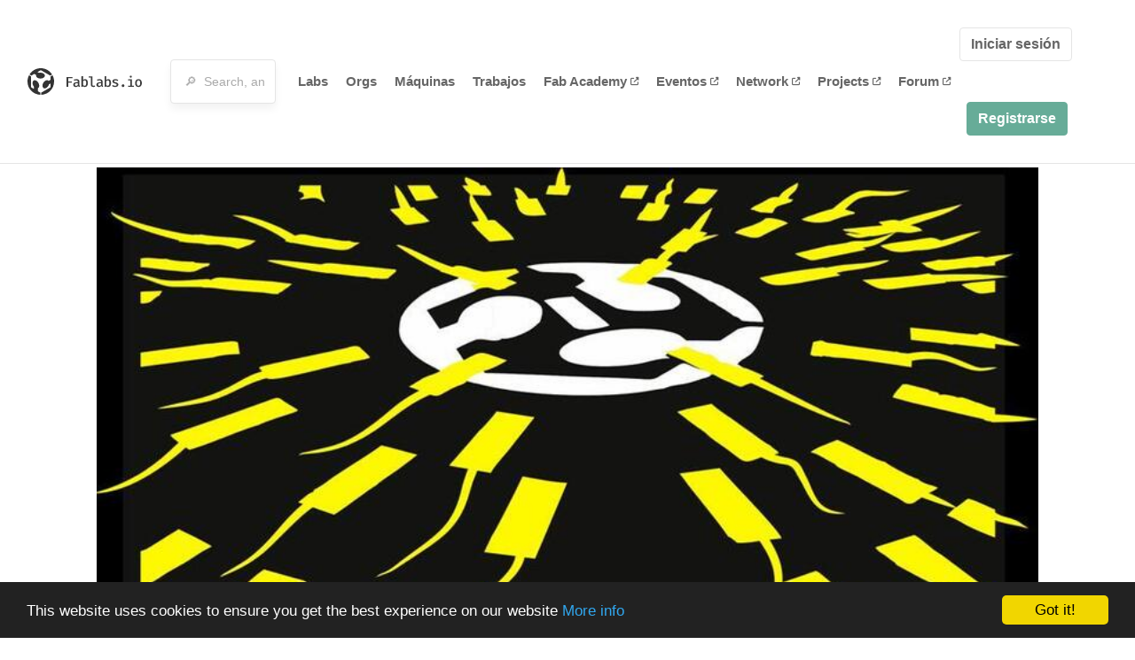

--- FILE ---
content_type: text/html; charset=utf-8
request_url: https://fablabs.io/labs/fablablima?locale=es
body_size: 21734
content:
<!DOCTYPE html>
<html lang='en' xmlns='http://www.w3.org/1999/xhtml' xmlns:fb='http://www.facebook.com/2008/fbml' xmlns:og='http://ogp.me/ns#'>
<head>
<title>Fab Lab Lima | FabLabs</title>
<base target='_parent'>
<meta charset='utf-8'>
<meta content='width=device-width, initial-scale=1.0, user-scalable=no' name='viewport'>
<meta content='Fab Lab Lima | FabLabs' property='og:title'>
<meta content='FabLabs.io - The Fab Lab Network' property='og:site_name'>
<meta content='https://fablabs.io/labs/fablablima?locale=es' property='og:url'>
<meta content='/media/W1siZiIsIjIwMTcvMDEvMjgvMTEvMTEvMDEvNmU2NmRiYWItYWQxYi00MTFkLTkxN2QtMjE1NTdhNjdlMzBhL0ZhYiBMYWIgTGltYS5qcGciXSxbInAiLCJ0aHVtYiIsIjMwMHgzMDAiXV0/Fab%20Lab%20Lima.jpg?sha=a4cdf67a5a498adb' property='og:image'>
<meta content='Is a private, non-partisan, non-profit research center that has the mission to advance the state of the art of Digital Fabrication and to generate new interrelationships between Art, Science and Technology through applied research and creative inquiry. 

It is founded by an iniciative of The Center for Bits and Atoms (CBA) of the Massachusetts Institute of Technology (MIT), the Institute for Advanced Architecture of Catalonia (IAAC) and the Fab Foundation. 

One of its programs jointly with Fab Lab Network, is the diffusion, promotion and technical assistance for the deployment of Digital Fabrication Laboratories (Fab Lab) as a medium to increase technological infrastructure and to transfer capabilities for Science and Technology-based Innovation.' property='og:description'>

<meta content='1349222175' property='fb:admins'>
<script src="/assets/application-a5ef7dc0daafce7937ac040a70f2218748921d4caefc4d052181fd930d0f070f.js" data-turbolinks-track="true"></script>
<link href='https://fablabs.io/labs/fablablima' rel='canonical'>
<link href='https://api.mapbox.com/mapbox.js/v3.0.1/mapbox.css' rel='stylesheet'>
<script src="https://api.mapbox.com/mapbox.js/v3.0.1/mapbox.js"></script>
<!-- Load chartkick + char.js bundle via CDN -->
<script src="https://cdnjs.cloudflare.com/ajax/libs/chartkick/2.3.0/chartkick.js" integrity="sha512-vb5WQQcLnuPF84N6gRb9OBxe9AvY+rb04YwZIf66g7GImHwUv/u/gILQGrHRdW9BLideA5cA4OZbrFyWjswIcA==" crossorigin="anonymous"></script>
<script src="https://cdnjs.cloudflare.com/ajax/libs/Chart.js/2.9.4/Chart.bundle.js" integrity="sha512-zO8oeHCxetPn1Hd9PdDleg5Tw1bAaP0YmNvPY8CwcRyUk7d7/+nyElmFrB6f7vg4f7Fv4sui1mcep8RIEShczg==" crossorigin="anonymous"></script>
<link rel="stylesheet" media="screen" href="//fonts.googleapis.com/css?family=Open+Sans:400|Montserrat" />
<link rel="stylesheet" media="all" href="/assets/application-92f5452be3930d9d18850d57be598dbfde03ddf6b791a6310713d54b0d70546b.css" data-turbolinks-track="true" />
<link href='/humans.txt' rel='author' type='text/plain'>
<meta name="csrf-param" content="authenticity_token" />
<meta name="csrf-token" content="MfEI6_kX4WmaXWXu6P6ISxj7BY7sUenSHsGsC0hAaCfVmYsquuidbF140AlbwK0u-DFe2lnwUxF5yMzXCNCLEg" />
<!-- Hotjar Tracking Code for https://fablabs.io/ -->
<script>
  (function(h,o,t,j,a,r){
    h.hj=h.hj||function(){(h.hj.q=h.hj.q||[]).push(arguments)};
      h._hjSettings={hjid:2282890,hjsv:6};
        a=o.getElementsByTagName('head')[0];
        r=o.createElement('script');r.async=1;
        r.src=t+h._hjSettings.hjid+j+h._hjSettings.hjsv;
        a.appendChild(r);
    })(window,document,'https://static.hotjar.com/c/hotjar-','.js?sv=');
</script>

</head>

<body class='production c-labs a-show '>

<nav class='navbar navbar-custom navbar-expand-lg' role='navigation'>
<div class='container-fluid'>
<a class="navbar-brand" href="/"><img alt="fablabs.io" src="/assets/logo-78c5ba6a9895eaf5debdd08d9856b62703ebf0658507f6972742505cb1f75a7b.svg" />
</a><button aria-controls='navbar' aria-expanded='false' aria-label='Toggle navigation' class='mt-0 navbar-toggler' data-target='#navbar' data-toggle='collapse' type='button'>
<i class='fa fa-bars fa-lg'></i>
</button>
<div class='collapse navbar-collapse' id='navbar'>
<form class="navbar-form" action="/search" accept-charset="UTF-8" method="get"><div class='form-group container-fluid mb-0'>
<input type="text" name="query" id="search-box" class="form-control" autocomplete="off" placeholder="🔎  Search, anything" />
<button hidden type='submit'>Search</button>
</div>
</form><ul class='navbar-nav'>
<li class='nav-item'>
<a class="nav-link" href="/labs">Labs</a>
</li>
<li class='nav-item'>
<a class="nav-link" href="/organizations">Orgs</a>
</li>
<li class='nav-item'>
<a class="nav-link" href="/machines">Máquinas</a>
</li>
<li class='nav-item'>
<a class="nav-link" href="/jobs">Trabajos</a>
</li>
<li class='nav-item'>
<a target="_blank" class="nav-link" href="https://fabacademy.org/">Fab&nbsp;Academy
<i class="fa-solid fa-up-right-from-square fa-2xs ml-1" aria-hidden="true"></i>
</a></li>
<li class='nav-item'>
<a target="_blank" class="nav-link" href="https://fabevent.org/">Eventos
<i class="fa-solid fa-up-right-from-square fa-2xs ml-1" aria-hidden="true"></i>
</a></li>
<li class='nav-item'>
<a target="_blank" class="nav-link" href="https://live.fablabs.io/">Network
<i class="fa-solid fa-up-right-from-square fa-2xs ml-1" aria-hidden="true"></i>
</a></li>
<li class='nav-item'>
<a target="_blank" class="nav-link" href="https://projects.fablabs.io">Projects
<i class="fa-solid fa-up-right-from-square fa-2xs ml-1" aria-hidden="true"></i>
</a></li>
<li class='nav-item'>
<a target="_blank" class="nav-link" href="https://forum.fablabs.io">Forum
<i class="fa-solid fa-up-right-from-square fa-2xs ml-1" aria-hidden="true"></i>
</a></li>
</ul>
<ul class='nav navbar-nav ml-auto'>
<li class='navbar-btn'>
<a class="btn btn-default w-100" href="/signin">Iniciar sesión</a>
</li>
<li class='navbar-btn'>
<a class="btn btn-primary w-100" href="/signup">Registrarse</a>
</li>
<li class='navbar-btn'></li>
</ul>
</div>
</div>
</nav>

<div id='main'>
<div class='container' itemscope itemtype='http://data-vocabulary.org/Organization'>
<img class="big-picture" itemprop="image" src="/media/W1siZiIsIjIwMTcvMDEvMjgvMTMvNDYvNTYvZjc0MTc0YjItYTIzMC00NTMyLTk2ZTgtN2IxMGMxODViYzZkL0ZhYiBMYWIgTGltYS5qcGciXSxbInAiLCJ0aHVtYiIsIjgwMHgiXV0/Fab%20Lab%20Lima.jpg?sha=07ae050e255a8cd1" />
<div class='row'>
<ol class='breadcrumb'>
<li class='breadcrumb-item'>
<a href="/labs">Labs</a>
</li>
<li class='breadcrumb-item'>
<a href="/labs?q%5Bcountry_code_eq%5D=PE"><span class='flag flag-pe'></span>
Peru
<span class='microdata' itemprop='country'>PE</span>
</a></li>
<li class='breadcrumb-item'>
<a href="/labs/fablablima">Fab Lab Lima</a>
</li>
</ol>

</div>
<div class='row'>
<div class='bio col-12'><div class='row'>
<div class='mr-4 float-left'>
<a href="/labs/fablablima"><img class="big avatar" itemprop="logo" src="/media/W1siZiIsIjIwMTcvMDEvMjgvMTEvMTEvMDEvNmU2NmRiYWItYWQxYi00MTFkLTkxN2QtMjE1NTdhNjdlMzBhL0ZhYiBMYWIgTGltYS5qcGciXSxbInAiLCJ0aHVtYiIsIjExOHgxMTgjIl1d/Fab%20Lab%20Lima.jpg?sha=8f68bd967832d20d" />
</a></div>
<div class='pt-2 float-left'>
<div class='text-large' itemprop='name'>Fab Lab Lima</div>
<div class='microdata' itemprop='url'>https://fablabs.io/labs/fablablima</div>
<div class='lab-contact-details'>
<h5>
<div class='lab-address' itemprop='address'>Lima, Lima Region, 15328, Peru</div>
</h5>
<div class='text-small'>
<span class='lab-email'>
<i class="fa-solid fa-envelope" aria-hidden="true"></i>
<span itemprop='email'><a href="mailto:encontacto@fablablima.org">encontacto@fablablima.org</a></span>
<div class='ml-auto mt-3'></div>
</span>
</div>
</div>
</div>
</div>
</div>
</div>
<div class='divider mt-3'></div>
<div class='row'>
<div class='col-lg-8'>
<div class='text-large'>Lab Details</div>
<h5>Lab tags:</h5>

</div>
<div class='col-lg-4'>
<div class='text-large'>
Nearby labs
</div>
</div>
</div>
<div class='divider'></div>
<div class='row'>
<div class='col-lg-8'>
<div class='lab-description' itemprop='description'><p>Is a private, non-partisan, non-profit research center that has the mission to advance the state of the art of Digital Fabrication and to generate new interrelationships between Art, Science and Technology through applied research and creative inquiry. </p>

<p>It is founded by an iniciative of The Center for Bits and Atoms (CBA) of the Massachusetts Institute of Technology (MIT), the Institute for Advanced Architecture of Catalonia (IAAC) and the Fab Foundation. </p>

<p>One of its programs jointly with Fab Lab Network, is the diffusion, promotion and technical assistance for the deployment of Digital Fabrication Laboratories (Fab Lab) as a medium to increase technological infrastructure and to transfer capabilities for Science and Technology-based Innovation.</p></div>
<h5>Links</h5>
<ul class='lab-links'>
<li class='lab-link'>
<a target="_blank" href="http://fab.pe"><span class='url' itemprop='sameAs'>http://fab.pe</span>
</a></li>
<li class='lab-link'>
<a target="_blank" href="https://facebook.com/FabLabLima"><span class='url' itemprop='sameAs'>https://facebook.com/FabLabLima</span>
</a></li>
<li class='lab-link'>
<a target="_blank" href="https://www.twitter.com/fablablima"><span class='url' itemprop='sameAs'>https://www.twitter.com/fablablima</span>
</a></li>
<li class='lab-link'>
<a target="_blank" href="https://www.linkedin.com/company/fab-lab-lima"><span class='url' itemprop='sameAs'>https://www.linkedin.com/company/fab-lab-lima</span>
</a></li>
<li class='lab-link'>
<a target="_blank" href="http://fablablima.org"><span class='url' itemprop='sameAs'>http://fablablima.org</span>
</a></li>
<li class='lab-link'>
<a target="_blank" href="http://slideshare.net/fablablima"><span class='url' itemprop='sameAs'>http://slideshare.net/fablablima</span>
</a></li>
<li class='lab-link'>
<a target="_blank" href="https://www.microsoft.com/es-es/store/apps/fab-lab-lima/9wzdncrd2stf"><span class='url' itemprop='sameAs'>https://www.microsoft.com/es-es/store/apps/fab-lab-lima/9wzdncrd2stf</span>
</a></li>
<li class='lab-link'>
<a target="_blank" href="https://issuu.com/fablablima"><span class='url' itemprop='sameAs'>https://issuu.com/fablablima</span>
</a></li>
</ul>

<div class='text-large'>
Lab Capabilities
</div>
<ul class='capabilities'>
<li>Impresión 3D</li>
<li>Fresado CNC</li>
<li>Producción de circuitos</li>
<li>Corte y grabado laser</li>
<li>Fresado de precisión</li>
<li>Cortadora de vinilo</li>
</ul>

</div>
<div class='col-lg-4 sidebar'>
<div class='list-item-small-wrapper'>
<a class="list-item-small-image" href="/labs/fabxperiencecafe"><img src="/media/W1siZiIsIjIwMTcvMDYvMDcvMDQvNDMvNDYvMzlhNWE4ZGUtMDEyMi00NWU0LWI0MmMtOGNjYmQyY2EzMjkxL0lNR184MTIzLkpQRyJdLFsicCIsInRodW1iIiwiOTB4OTAjIl1d/IMG_8123.JPG?sha=bc9340b07adb804a" />
</a><div class='list-item-small-content'>
<a class="text-medium" href="/labs/fabxperiencecafe">Fab Xperience Café</a>
<div class='text-small'>1km away</div>
</div>
</div>
<div class='list-item-small-wrapper'>
<a class="list-item-small-image" href="/labs/fablabifurnitureperu"><img src="/media/W1siZiIsIjIwMTkvMDkvMjIvMTMvMDgvMDUvMWFiNDc0MjktNTRiYS00ZDljLThhMDYtYWU0YjY3OTE3MDIzL0xvZ28gacyBY29ubyBGYWIgTGFiIGlGdXJuaXR1cmUuanBnIl0sWyJwIiwidGh1bWIiLCI5MHg5MCMiXV0/Logo%20i%CC%81cono%20Fab%20Lab%20iFurniture.jpg?sha=51da76c61c55b070" />
</a><div class='list-item-small-content'>
<a class="text-medium" href="/labs/fablabifurnitureperu">Fab Lab iFurniture | Peru</a>
<div class='text-small'>2km away</div>
</div>
</div>
<div class='list-item-small-wrapper'>
<a class="list-item-small-image" href="/labs/fablabupacifico"><img src="/media/W1siZiIsIjIwMjAvMDUvMjMvMTYvMDMvMzMvOTc3NDQyZDMtMDZmOC00MzFiLWJhMDAtYjc5ODM0M2M4ZmFmL2N1YWRyYWRvLnBuZyJdLFsicCIsInRodW1iIiwiOTB4OTAjIl1d/cuadrado.png?sha=4c73d1f35bfe2fb1" />
</a><div class='list-item-small-content'>
<a class="text-medium" href="/labs/fablabupacifico">FABLabUP - Universidad del Pacífico</a>
<div class='text-small'>3km away</div>
</div>
</div>
<div class='list-item-small-wrapper'>
<a class="list-item-small-image" href="/labs/limamakers"><img src="/media/W1siZiIsIjIwMjEvMTIvMjgvMTQvMDMvMDUvM2MxNDgwYWMtNGE0Ny00MGFkLTk4OGMtZDlmN2ViZWEzYWU0L0xvZ29fdl9ibGFjayAoMSkucG5nIl0sWyJwIiwidGh1bWIiLCI5MHg5MCMiXV0/Logo_v_black%20%281%29.png?sha=8b0d80ca9d2d5a03" />
</a><div class='list-item-small-content'>
<a class="text-medium" href="/labs/limamakers">Lima Makers </a>
<div class='text-small'>3km away</div>
</div>
</div>
<div class='list-item-small-wrapper'>
<a class="list-item-small-image" href="/labs/creatispace"><img src="/media/W1siZiIsIjIwMTkvMDQvMTcvMjAvMTIvMDAvOTdkZWQ5ZGEtZTJiNi00NTRlLWE2NWQtNmYzODllOGY4NmYxL2xvZ29fY3JlYXRpc3BhY2UuanBnIl0sWyJwIiwidGh1bWIiLCI5MHg5MCMiXV0/logo_creatispace.jpg?sha=7d2ccc7a824c744c" />
</a><div class='list-item-small-content'>
<a class="text-medium" href="/labs/creatispace">Creatispace</a>
<div class='text-small'>3km away</div>
</div>
</div>

</div>
</div>
<div class='divider'></div>
<div class='row'>
<div class='col-lg-12'>
<div class='text-large'>
Employees
</div>
<div class='row mt-3'>
<div class='col-md-4'>
<div class='list-item-small-wrapper' itemscope itemtype='http://data-vocabulary.org/Person'>
<img class="list-item-small-image" src="https://gravatar.com/avatar/713d84ced762ca14afeed6020399ae87.png?s=150&amp;d=https%3A%2F%2Fwww.fablabs.io%2Fdefault-user-avatar.png" />
<div class='list-item-small-content'>
<a class="text-medium" href="/users/paul"><span class='first_name' itemprop='givenName'>Paul</span>
<span class='last_name' itemprop='familyName'>Giron Lingan</span>
</a><div class='text-small' itemprop='jobTitle'>Program Manager &amp; Founding member</div>
</div>
</div>
</div>
<div class='col-md-4'>
<div class='list-item-small-wrapper' itemscope itemtype='http://data-vocabulary.org/Person'>
<img class="list-item-small-image" src="/media/W1siZiIsIjIwMTcvMDEvMjgvMTYvMTcvNTcvZWFjZWZiMGItNWE2OS00OGI4LTk3ZmItMGQ4ODBiMDc4NmU4L2ZpbGUiXSxbInAiLCJ0aHVtYiIsIjE1MHgxNTAjIl1d/437.jpg?sha=43f0d0524ff96ff7" />
<div class='list-item-small-content'>
<a class="text-medium" href="/users/delia"><span class='first_name' itemprop='givenName'>Delia</span>
<span class='last_name' itemprop='familyName'>Barriga</span>
</a><div class='text-small' itemprop='jobTitle'>Executive Director</div>
</div>
</div>
</div>
<div class='col-md-4'>
<div class='list-item-small-wrapper' itemscope itemtype='http://data-vocabulary.org/Person'>
<img class="list-item-small-image" src="/media/W1siZiIsIjIwMTgvMTIvMTMvMDYvMTIvMzgvZDlkNjE5MTYtNTM1OS00YjU5LThiMWQtMWYwMWQyZjJmNTY3L0FuZ2VsbG8gRm90by5qcGciXSxbInAiLCJ0aHVtYiIsIjE1MHgxNTAjIl1d/Angello%20Foto.jpg?sha=424d25b34f8f2194" />
<div class='list-item-small-content'>
<a class="text-medium" href="/users/angellusdiguarda"><span class='first_name' itemprop='givenName'>Angello</span>
<span class='last_name' itemprop='familyName'>Silva</span>
</a><div class='text-small' itemprop='jobTitle'>Agent of the Future, &amp; Founding member</div>
</div>
</div>
</div>
<div class='col-md-4'>
<div class='list-item-small-wrapper' itemscope itemtype='http://data-vocabulary.org/Person'>
<img class="list-item-small-image" src="/media/W1siZiIsIjIwMjAvMTIvMjYvMjAvMDQvMjEvMzQ5MGUwNGMtYzNmOC00ZDQ2LTgzM2YtZDkzYjUwNzhkNmI1L0lNR18yMDIwMTIyNl8xNjAxNTAuanBnIl0sWyJwIiwidGh1bWIiLCIxNTB4MTUwIyJdXQ/IMG_20201226_160150.jpg?sha=85d6669fc72f38c3" />
<div class='list-item-small-content'>
<a class="text-medium" href="/users/danvilriv"><span class='first_name' itemprop='givenName'>Daniela</span>
<span class='last_name' itemprop='familyName'>Viloria </span>
</a><div class='text-small' itemprop='jobTitle'>Fab Design / Parametric Architecture / Prototype / Experimental Architecture</div>
</div>
</div>
</div>
<div class='col-md-4'>
<div class='list-item-small-wrapper' itemscope itemtype='http://data-vocabulary.org/Person'>
<img class="list-item-small-image" src="/media/W1siZiIsIjIwMjQvMDYvMTIvMTUvNDgvMzkvMTQ4M2E1MjktMTAwNC00MmE4LWI5NzctZWUzMGJlOWM5Zjc0L0xPR08uanBnIl0sWyJwIiwidGh1bWIiLCIxNTB4MTUwIyJdXQ/LOGO.jpg?sha=9f90f9ba564c657a" />
<div class='list-item-small-content'>
<a class="text-medium" href="/users/beno"><span class='first_name' itemprop='givenName'>Beno</span>
<span class='last_name' itemprop='familyName'>Juarez</span>
</a><div class='text-small' itemprop='jobTitle'>Fabber</div>
</div>
</div>
</div>
</div>
<div class='container mt-3 mb-3'>
<div class='row'>
<a class="btn btn-primary" href="/labs/fablablima/employees/new"><i class="fa-regular fa-square-check" aria-hidden="true"></i>
I work here
</a></div>
</div>

</div>
</div>
<div class='divider'></div>
<div class='row'>
<div class='col-lg-12'>
<div class='text-large'>
Upcoming Events
</div>
<ul>
</ul>
<div class='container mt-3 mb-3'>
<div class='row'>
<a class="btn btn-primary" href="/labs/fablablima/events">See all events
</a></div>
</div>

</div>
</div>
<div class='row mt-5'>
<div class='col-lg-12'>
<h3>Discuss this Lab on forum.fablabs.io</h3>

      <div id='discourse-comments'></div>
      <script type="text/javascript">
        DiscourseEmbed = { discourseUrl: "https://forum.fablabs.io/",
                          topicId: 448 };

        (function() {
          var d = document.createElement('script'); d.type = 'text/javascript'; d.async = true;
          d.src = DiscourseEmbed.discourseUrl + 'javascripts/embed.js';
          (document.getElementsByTagName('head')[0] || document.getElementsByTagName('body')[0]).appendChild(d);
        })();
      </script>
    
</div>
</div>
</div>

</div>

    <!-- Begin Cookie Consent plugin by Silktide - http://silktide.com/cookieconsent -->
    <script type="text/javascript">
        window.cookieconsent_options = {"message":"This website uses cookies to ensure you get the best experience on our website","dismiss":"Got it!","learnMore":"More info","link":"/cookie-policy","theme":"dark-bottom"};
    </script>

    <script type="text/javascript" src="//cdnjs.cloudflare.com/ajax/libs/cookieconsent2/1.0.10/cookieconsent.min.js"></script>
    <!-- End Cookie Consent plugin -->
    
<footer>
<div class='container footer-links'>
<div class='row'>
<div class='col-md-4'>
<a href='https://distributeddesign.eu/' target='_blank'><img class="img-fluid" alt="Co-funded by the Creative Europe programme of the European Union" src="/assets/home/DDMP_Logo_EU_large_black-2c3aa7f7ded9e5eb8a33fb5cbd911784881d062599fbaf391912e6d519fa3350.png" /></a>
<br>
<a href='https://fabfoundation.org/' target='_blank'><img alt="Fab Foundation" class="img-fluid mb-3" src="/assets/home/fabfnd-5889231883a71b5cdf0e3d31b34375a00ce9f11ef0f54683e113c60248d3b93c.png" /></a>
<br>
</div>
<div class='col-md-4 mb-3'>
<ul>
<li><a href="/labs">Labs List</a></li>
<li><a href="/labs/map">Labs Map</a></li>
<li><a href="/about">About</a></li>
<li><a target="_blank" href="https://docs.fablabs.io/">API Documentation</a></li>
<li><a target="_blank" href="https://forum.fablabs.io/">Forum</a></li>
<li><a href="http://www.fabfoundation.org">The Fab Foundation</a></li>
<li><a href="/cookie-policy">Cookie Policy</a></li>
<li><a href="/privacy-policy">Privacy Policy</a></li>
<li><a href="/tos">Terms of Service</a></li>
</ul>
<br>
</div>
<div class='col-md-4 mb-3'>
<ul class='locales'>
<li><a href="/labs/fablablima?locale=de">Deutsch</a></li>
<li><a href="/labs/fablablima?locale=en">English</a></li>
<li><a class="text-primary" href="/labs/fablablima?locale=es">Español</a></li>
<li><a href="/labs/fablablima?locale=fr">Français</a></li>
<li><a href="/labs/fablablima?locale=it">Italiano</a></li>
<li><a href="/labs/fablablima?locale=nl">Nederlands</a></li>
<li><a href="/labs/fablablima?locale=pt">Português</a></li>
<li><a href="/labs/fablablima?locale=ja">日本語</a></li>
</ul>
</div>
</div>
</div>
</footer>
<!-- Global site tag (gtag.js) - Google Analytics -->
<script async src="https://www.googletagmanager.com/gtag/js?id=G-09ZXL8GBRW"></script>
<script>
  window.dataLayer = window.dataLayer || [];
  function gtag(){dataLayer.push(arguments);}
  gtag('js', new Date());
  gtag('config', 'G-09ZXL8GBRW');
</script>

<div aria-labelledby='How can we help you?' class='modal fade' id='get-help-text' role='dialog' tabindex='-1'>
<div class='modal-dialog' role='document'>
<div class='modal-content'>
<div class='modal-header'>
<h4 class='modal-title'>How can we help you?</h4>
<button aria-label='Close' class='close' data-dismiss='modal' type='button'>
<span aria-hidden='true'>×</span>
</button>
</div>
<div class='modal-body'>
<h5>Welcome to fablabs.io!</h5>
<p>
Here are few suggestions about how we can help you and how you can participate
and talk with us if you have any question or problem regarding the Fablabs.io
platform.
</p>
<hr>
<h5>Discuss with the community</h5>
<p>
You can ask for support to the administrators and the whole community
in the Fablabs.io Discuss section within the
<a href='https://forum.fablabs.io/c/site-feedback'>Site feedback category</a>.
<a href='https://forum.fablabs.io/c/site-feedback'>Site feedback category</a>
we would also love to hear your ideas and suggestions regarding Fablabs.io,
its features, development, how it works and how we can improve it.
</p>
<a class='button' href='https://forum.fablabs.io/c/site-feedback'>Discuss with the community</a>
<hr>
<h5>Help with the technical development on GitHub</h5>
<p>
If you have instead messages regarding the technical development or bugs
of the platform, we would ask you to discuss these on the Fablabs.io repositories
on GitHub (Fablabs.io is free/open source software!) at
<a href='https://github.com/fablabbcn/fablabs'>https://github.com/fablabbcn/fablabs</a>.
</p>
<a class='button' href='https://github.com/fablabbcn/fablabs'>Join the development</a>
<hr>
<h5>E-mail the administrators</h5>
<p>
If you need instead to contact the administrators of Fablabs.io, please
write to
<a href='mailto:webmasters@fablabs.io'>webmasters@fablabs.io</a>.
</p>
<a class='button' href='mailto:webmasters@fablabs.io'>Write an e-mail to the administrators</a>
</div>
</div>
</div>
</div>
<button class='get-help btn btn-primary btn-sm' data-target='#get-help-text' data-toggle='modal' type='button'>
<i class="fa-regular fa-circle-question" aria-hidden="true"></i>
Get help
</button>


</body>
</html>


--- FILE ---
content_type: application/javascript; charset=utf-8
request_url: https://cdnjs.cloudflare.com/ajax/libs/Chart.js/2.9.4/Chart.bundle.js
body_size: 114265
content:
/*!
 * Chart.js v2.9.4
 * https://www.chartjs.org
 * (c) 2020 Chart.js Contributors
 * Released under the MIT License
 */
(function (global, factory) {
typeof exports === 'object' && typeof module !== 'undefined' ? module.exports = factory() :
typeof define === 'function' && define.amd ? define(factory) :
(global = global || self, global.Chart = factory());
}(this, (function () { 'use strict';

var commonjsGlobal = typeof globalThis !== 'undefined' ? globalThis : typeof window !== 'undefined' ? window : typeof global !== 'undefined' ? global : typeof self !== 'undefined' ? self : {};

function commonjsRequire () {
	throw new Error('Dynamic requires are not currently supported by rollup-plugin-commonjs');
}

function createCommonjsModule(fn, module) {
	return module = { exports: {} }, fn(module, module.exports), module.exports;
}

function getCjsExportFromNamespace (n) {
	return n && n['default'] || n;
}

var colorName = {
	"aliceblue": [240, 248, 255],
	"antiquewhite": [250, 235, 215],
	"aqua": [0, 255, 255],
	"aquamarine": [127, 255, 212],
	"azure": [240, 255, 255],
	"beige": [245, 245, 220],
	"bisque": [255, 228, 196],
	"black": [0, 0, 0],
	"blanchedalmond": [255, 235, 205],
	"blue": [0, 0, 255],
	"blueviolet": [138, 43, 226],
	"brown": [165, 42, 42],
	"burlywood": [222, 184, 135],
	"cadetblue": [95, 158, 160],
	"chartreuse": [127, 255, 0],
	"chocolate": [210, 105, 30],
	"coral": [255, 127, 80],
	"cornflowerblue": [100, 149, 237],
	"cornsilk": [255, 248, 220],
	"crimson": [220, 20, 60],
	"cyan": [0, 255, 255],
	"darkblue": [0, 0, 139],
	"darkcyan": [0, 139, 139],
	"darkgoldenrod": [184, 134, 11],
	"darkgray": [169, 169, 169],
	"darkgreen": [0, 100, 0],
	"darkgrey": [169, 169, 169],
	"darkkhaki": [189, 183, 107],
	"darkmagenta": [139, 0, 139],
	"darkolivegreen": [85, 107, 47],
	"darkorange": [255, 140, 0],
	"darkorchid": [153, 50, 204],
	"darkred": [139, 0, 0],
	"darksalmon": [233, 150, 122],
	"darkseagreen": [143, 188, 143],
	"darkslateblue": [72, 61, 139],
	"darkslategray": [47, 79, 79],
	"darkslategrey": [47, 79, 79],
	"darkturquoise": [0, 206, 209],
	"darkviolet": [148, 0, 211],
	"deeppink": [255, 20, 147],
	"deepskyblue": [0, 191, 255],
	"dimgray": [105, 105, 105],
	"dimgrey": [105, 105, 105],
	"dodgerblue": [30, 144, 255],
	"firebrick": [178, 34, 34],
	"floralwhite": [255, 250, 240],
	"forestgreen": [34, 139, 34],
	"fuchsia": [255, 0, 255],
	"gainsboro": [220, 220, 220],
	"ghostwhite": [248, 248, 255],
	"gold": [255, 215, 0],
	"goldenrod": [218, 165, 32],
	"gray": [128, 128, 128],
	"green": [0, 128, 0],
	"greenyellow": [173, 255, 47],
	"grey": [128, 128, 128],
	"honeydew": [240, 255, 240],
	"hotpink": [255, 105, 180],
	"indianred": [205, 92, 92],
	"indigo": [75, 0, 130],
	"ivory": [255, 255, 240],
	"khaki": [240, 230, 140],
	"lavender": [230, 230, 250],
	"lavenderblush": [255, 240, 245],
	"lawngreen": [124, 252, 0],
	"lemonchiffon": [255, 250, 205],
	"lightblue": [173, 216, 230],
	"lightcoral": [240, 128, 128],
	"lightcyan": [224, 255, 255],
	"lightgoldenrodyellow": [250, 250, 210],
	"lightgray": [211, 211, 211],
	"lightgreen": [144, 238, 144],
	"lightgrey": [211, 211, 211],
	"lightpink": [255, 182, 193],
	"lightsalmon": [255, 160, 122],
	"lightseagreen": [32, 178, 170],
	"lightskyblue": [135, 206, 250],
	"lightslategray": [119, 136, 153],
	"lightslategrey": [119, 136, 153],
	"lightsteelblue": [176, 196, 222],
	"lightyellow": [255, 255, 224],
	"lime": [0, 255, 0],
	"limegreen": [50, 205, 50],
	"linen": [250, 240, 230],
	"magenta": [255, 0, 255],
	"maroon": [128, 0, 0],
	"mediumaquamarine": [102, 205, 170],
	"mediumblue": [0, 0, 205],
	"mediumorchid": [186, 85, 211],
	"mediumpurple": [147, 112, 219],
	"mediumseagreen": [60, 179, 113],
	"mediumslateblue": [123, 104, 238],
	"mediumspringgreen": [0, 250, 154],
	"mediumturquoise": [72, 209, 204],
	"mediumvioletred": [199, 21, 133],
	"midnightblue": [25, 25, 112],
	"mintcream": [245, 255, 250],
	"mistyrose": [255, 228, 225],
	"moccasin": [255, 228, 181],
	"navajowhite": [255, 222, 173],
	"navy": [0, 0, 128],
	"oldlace": [253, 245, 230],
	"olive": [128, 128, 0],
	"olivedrab": [107, 142, 35],
	"orange": [255, 165, 0],
	"orangered": [255, 69, 0],
	"orchid": [218, 112, 214],
	"palegoldenrod": [238, 232, 170],
	"palegreen": [152, 251, 152],
	"paleturquoise": [175, 238, 238],
	"palevioletred": [219, 112, 147],
	"papayawhip": [255, 239, 213],
	"peachpuff": [255, 218, 185],
	"peru": [205, 133, 63],
	"pink": [255, 192, 203],
	"plum": [221, 160, 221],
	"powderblue": [176, 224, 230],
	"purple": [128, 0, 128],
	"rebeccapurple": [102, 51, 153],
	"red": [255, 0, 0],
	"rosybrown": [188, 143, 143],
	"royalblue": [65, 105, 225],
	"saddlebrown": [139, 69, 19],
	"salmon": [250, 128, 114],
	"sandybrown": [244, 164, 96],
	"seagreen": [46, 139, 87],
	"seashell": [255, 245, 238],
	"sienna": [160, 82, 45],
	"silver": [192, 192, 192],
	"skyblue": [135, 206, 235],
	"slateblue": [106, 90, 205],
	"slategray": [112, 128, 144],
	"slategrey": [112, 128, 144],
	"snow": [255, 250, 250],
	"springgreen": [0, 255, 127],
	"steelblue": [70, 130, 180],
	"tan": [210, 180, 140],
	"teal": [0, 128, 128],
	"thistle": [216, 191, 216],
	"tomato": [255, 99, 71],
	"turquoise": [64, 224, 208],
	"violet": [238, 130, 238],
	"wheat": [245, 222, 179],
	"white": [255, 255, 255],
	"whitesmoke": [245, 245, 245],
	"yellow": [255, 255, 0],
	"yellowgreen": [154, 205, 50]
};

var conversions = createCommonjsModule(function (module) {
/* MIT license */


// NOTE: conversions should only return primitive values (i.e. arrays, or
//       values that give correct `typeof` results).
//       do not use box values types (i.e. Number(), String(), etc.)

var reverseKeywords = {};
for (var key in colorName) {
	if (colorName.hasOwnProperty(key)) {
		reverseKeywords[colorName[key]] = key;
	}
}

var convert = module.exports = {
	rgb: {channels: 3, labels: 'rgb'},
	hsl: {channels: 3, labels: 'hsl'},
	hsv: {channels: 3, labels: 'hsv'},
	hwb: {channels: 3, labels: 'hwb'},
	cmyk: {channels: 4, labels: 'cmyk'},
	xyz: {channels: 3, labels: 'xyz'},
	lab: {channels: 3, labels: 'lab'},
	lch: {channels: 3, labels: 'lch'},
	hex: {channels: 1, labels: ['hex']},
	keyword: {channels: 1, labels: ['keyword']},
	ansi16: {channels: 1, labels: ['ansi16']},
	ansi256: {channels: 1, labels: ['ansi256']},
	hcg: {channels: 3, labels: ['h', 'c', 'g']},
	apple: {channels: 3, labels: ['r16', 'g16', 'b16']},
	gray: {channels: 1, labels: ['gray']}
};

// hide .channels and .labels properties
for (var model in convert) {
	if (convert.hasOwnProperty(model)) {
		if (!('channels' in convert[model])) {
			throw new Error('missing channels property: ' + model);
		}

		if (!('labels' in convert[model])) {
			throw new Error('missing channel labels property: ' + model);
		}

		if (convert[model].labels.length !== convert[model].channels) {
			throw new Error('channel and label counts mismatch: ' + model);
		}

		var channels = convert[model].channels;
		var labels = convert[model].labels;
		delete convert[model].channels;
		delete convert[model].labels;
		Object.defineProperty(convert[model], 'channels', {value: channels});
		Object.defineProperty(convert[model], 'labels', {value: labels});
	}
}

convert.rgb.hsl = function (rgb) {
	var r = rgb[0] / 255;
	var g = rgb[1] / 255;
	var b = rgb[2] / 255;
	var min = Math.min(r, g, b);
	var max = Math.max(r, g, b);
	var delta = max - min;
	var h;
	var s;
	var l;

	if (max === min) {
		h = 0;
	} else if (r === max) {
		h = (g - b) / delta;
	} else if (g === max) {
		h = 2 + (b - r) / delta;
	} else if (b === max) {
		h = 4 + (r - g) / delta;
	}

	h = Math.min(h * 60, 360);

	if (h < 0) {
		h += 360;
	}

	l = (min + max) / 2;

	if (max === min) {
		s = 0;
	} else if (l <= 0.5) {
		s = delta / (max + min);
	} else {
		s = delta / (2 - max - min);
	}

	return [h, s * 100, l * 100];
};

convert.rgb.hsv = function (rgb) {
	var rdif;
	var gdif;
	var bdif;
	var h;
	var s;

	var r = rgb[0] / 255;
	var g = rgb[1] / 255;
	var b = rgb[2] / 255;
	var v = Math.max(r, g, b);
	var diff = v - Math.min(r, g, b);
	var diffc = function (c) {
		return (v - c) / 6 / diff + 1 / 2;
	};

	if (diff === 0) {
		h = s = 0;
	} else {
		s = diff / v;
		rdif = diffc(r);
		gdif = diffc(g);
		bdif = diffc(b);

		if (r === v) {
			h = bdif - gdif;
		} else if (g === v) {
			h = (1 / 3) + rdif - bdif;
		} else if (b === v) {
			h = (2 / 3) + gdif - rdif;
		}
		if (h < 0) {
			h += 1;
		} else if (h > 1) {
			h -= 1;
		}
	}

	return [
		h * 360,
		s * 100,
		v * 100
	];
};

convert.rgb.hwb = function (rgb) {
	var r = rgb[0];
	var g = rgb[1];
	var b = rgb[2];
	var h = convert.rgb.hsl(rgb)[0];
	var w = 1 / 255 * Math.min(r, Math.min(g, b));

	b = 1 - 1 / 255 * Math.max(r, Math.max(g, b));

	return [h, w * 100, b * 100];
};

convert.rgb.cmyk = function (rgb) {
	var r = rgb[0] / 255;
	var g = rgb[1] / 255;
	var b = rgb[2] / 255;
	var c;
	var m;
	var y;
	var k;

	k = Math.min(1 - r, 1 - g, 1 - b);
	c = (1 - r - k) / (1 - k) || 0;
	m = (1 - g - k) / (1 - k) || 0;
	y = (1 - b - k) / (1 - k) || 0;

	return [c * 100, m * 100, y * 100, k * 100];
};

/**
 * See https://en.m.wikipedia.org/wiki/Euclidean_distance#Squared_Euclidean_distance
 * */
function comparativeDistance(x, y) {
	return (
		Math.pow(x[0] - y[0], 2) +
		Math.pow(x[1] - y[1], 2) +
		Math.pow(x[2] - y[2], 2)
	);
}

convert.rgb.keyword = function (rgb) {
	var reversed = reverseKeywords[rgb];
	if (reversed) {
		return reversed;
	}

	var currentClosestDistance = Infinity;
	var currentClosestKeyword;

	for (var keyword in colorName) {
		if (colorName.hasOwnProperty(keyword)) {
			var value = colorName[keyword];

			// Compute comparative distance
			var distance = comparativeDistance(rgb, value);

			// Check if its less, if so set as closest
			if (distance < currentClosestDistance) {
				currentClosestDistance = distance;
				currentClosestKeyword = keyword;
			}
		}
	}

	return currentClosestKeyword;
};

convert.keyword.rgb = function (keyword) {
	return colorName[keyword];
};

convert.rgb.xyz = function (rgb) {
	var r = rgb[0] / 255;
	var g = rgb[1] / 255;
	var b = rgb[2] / 255;

	// assume sRGB
	r = r > 0.04045 ? Math.pow(((r + 0.055) / 1.055), 2.4) : (r / 12.92);
	g = g > 0.04045 ? Math.pow(((g + 0.055) / 1.055), 2.4) : (g / 12.92);
	b = b > 0.04045 ? Math.pow(((b + 0.055) / 1.055), 2.4) : (b / 12.92);

	var x = (r * 0.4124) + (g * 0.3576) + (b * 0.1805);
	var y = (r * 0.2126) + (g * 0.7152) + (b * 0.0722);
	var z = (r * 0.0193) + (g * 0.1192) + (b * 0.9505);

	return [x * 100, y * 100, z * 100];
};

convert.rgb.lab = function (rgb) {
	var xyz = convert.rgb.xyz(rgb);
	var x = xyz[0];
	var y = xyz[1];
	var z = xyz[2];
	var l;
	var a;
	var b;

	x /= 95.047;
	y /= 100;
	z /= 108.883;

	x = x > 0.008856 ? Math.pow(x, 1 / 3) : (7.787 * x) + (16 / 116);
	y = y > 0.008856 ? Math.pow(y, 1 / 3) : (7.787 * y) + (16 / 116);
	z = z > 0.008856 ? Math.pow(z, 1 / 3) : (7.787 * z) + (16 / 116);

	l = (116 * y) - 16;
	a = 500 * (x - y);
	b = 200 * (y - z);

	return [l, a, b];
};

convert.hsl.rgb = function (hsl) {
	var h = hsl[0] / 360;
	var s = hsl[1] / 100;
	var l = hsl[2] / 100;
	var t1;
	var t2;
	var t3;
	var rgb;
	var val;

	if (s === 0) {
		val = l * 255;
		return [val, val, val];
	}

	if (l < 0.5) {
		t2 = l * (1 + s);
	} else {
		t2 = l + s - l * s;
	}

	t1 = 2 * l - t2;

	rgb = [0, 0, 0];
	for (var i = 0; i < 3; i++) {
		t3 = h + 1 / 3 * -(i - 1);
		if (t3 < 0) {
			t3++;
		}
		if (t3 > 1) {
			t3--;
		}

		if (6 * t3 < 1) {
			val = t1 + (t2 - t1) * 6 * t3;
		} else if (2 * t3 < 1) {
			val = t2;
		} else if (3 * t3 < 2) {
			val = t1 + (t2 - t1) * (2 / 3 - t3) * 6;
		} else {
			val = t1;
		}

		rgb[i] = val * 255;
	}

	return rgb;
};

convert.hsl.hsv = function (hsl) {
	var h = hsl[0];
	var s = hsl[1] / 100;
	var l = hsl[2] / 100;
	var smin = s;
	var lmin = Math.max(l, 0.01);
	var sv;
	var v;

	l *= 2;
	s *= (l <= 1) ? l : 2 - l;
	smin *= lmin <= 1 ? lmin : 2 - lmin;
	v = (l + s) / 2;
	sv = l === 0 ? (2 * smin) / (lmin + smin) : (2 * s) / (l + s);

	return [h, sv * 100, v * 100];
};

convert.hsv.rgb = function (hsv) {
	var h = hsv[0] / 60;
	var s = hsv[1] / 100;
	var v = hsv[2] / 100;
	var hi = Math.floor(h) % 6;

	var f = h - Math.floor(h);
	var p = 255 * v * (1 - s);
	var q = 255 * v * (1 - (s * f));
	var t = 255 * v * (1 - (s * (1 - f)));
	v *= 255;

	switch (hi) {
		case 0:
			return [v, t, p];
		case 1:
			return [q, v, p];
		case 2:
			return [p, v, t];
		case 3:
			return [p, q, v];
		case 4:
			return [t, p, v];
		case 5:
			return [v, p, q];
	}
};

convert.hsv.hsl = function (hsv) {
	var h = hsv[0];
	var s = hsv[1] / 100;
	var v = hsv[2] / 100;
	var vmin = Math.max(v, 0.01);
	var lmin;
	var sl;
	var l;

	l = (2 - s) * v;
	lmin = (2 - s) * vmin;
	sl = s * vmin;
	sl /= (lmin <= 1) ? lmin : 2 - lmin;
	sl = sl || 0;
	l /= 2;

	return [h, sl * 100, l * 100];
};

// http://dev.w3.org/csswg/css-color/#hwb-to-rgb
convert.hwb.rgb = function (hwb) {
	var h = hwb[0] / 360;
	var wh = hwb[1] / 100;
	var bl = hwb[2] / 100;
	var ratio = wh + bl;
	var i;
	var v;
	var f;
	var n;

	// wh + bl cant be > 1
	if (ratio > 1) {
		wh /= ratio;
		bl /= ratio;
	}

	i = Math.floor(6 * h);
	v = 1 - bl;
	f = 6 * h - i;

	if ((i & 0x01) !== 0) {
		f = 1 - f;
	}

	n = wh + f * (v - wh); // linear interpolation

	var r;
	var g;
	var b;
	switch (i) {
		default:
		case 6:
		case 0: r = v; g = n; b = wh; break;
		case 1: r = n; g = v; b = wh; break;
		case 2: r = wh; g = v; b = n; break;
		case 3: r = wh; g = n; b = v; break;
		case 4: r = n; g = wh; b = v; break;
		case 5: r = v; g = wh; b = n; break;
	}

	return [r * 255, g * 255, b * 255];
};

convert.cmyk.rgb = function (cmyk) {
	var c = cmyk[0] / 100;
	var m = cmyk[1] / 100;
	var y = cmyk[2] / 100;
	var k = cmyk[3] / 100;
	var r;
	var g;
	var b;

	r = 1 - Math.min(1, c * (1 - k) + k);
	g = 1 - Math.min(1, m * (1 - k) + k);
	b = 1 - Math.min(1, y * (1 - k) + k);

	return [r * 255, g * 255, b * 255];
};

convert.xyz.rgb = function (xyz) {
	var x = xyz[0] / 100;
	var y = xyz[1] / 100;
	var z = xyz[2] / 100;
	var r;
	var g;
	var b;

	r = (x * 3.2406) + (y * -1.5372) + (z * -0.4986);
	g = (x * -0.9689) + (y * 1.8758) + (z * 0.0415);
	b = (x * 0.0557) + (y * -0.2040) + (z * 1.0570);

	// assume sRGB
	r = r > 0.0031308
		? ((1.055 * Math.pow(r, 1.0 / 2.4)) - 0.055)
		: r * 12.92;

	g = g > 0.0031308
		? ((1.055 * Math.pow(g, 1.0 / 2.4)) - 0.055)
		: g * 12.92;

	b = b > 0.0031308
		? ((1.055 * Math.pow(b, 1.0 / 2.4)) - 0.055)
		: b * 12.92;

	r = Math.min(Math.max(0, r), 1);
	g = Math.min(Math.max(0, g), 1);
	b = Math.min(Math.max(0, b), 1);

	return [r * 255, g * 255, b * 255];
};

convert.xyz.lab = function (xyz) {
	var x = xyz[0];
	var y = xyz[1];
	var z = xyz[2];
	var l;
	var a;
	var b;

	x /= 95.047;
	y /= 100;
	z /= 108.883;

	x = x > 0.008856 ? Math.pow(x, 1 / 3) : (7.787 * x) + (16 / 116);
	y = y > 0.008856 ? Math.pow(y, 1 / 3) : (7.787 * y) + (16 / 116);
	z = z > 0.008856 ? Math.pow(z, 1 / 3) : (7.787 * z) + (16 / 116);

	l = (116 * y) - 16;
	a = 500 * (x - y);
	b = 200 * (y - z);

	return [l, a, b];
};

convert.lab.xyz = function (lab) {
	var l = lab[0];
	var a = lab[1];
	var b = lab[2];
	var x;
	var y;
	var z;

	y = (l + 16) / 116;
	x = a / 500 + y;
	z = y - b / 200;

	var y2 = Math.pow(y, 3);
	var x2 = Math.pow(x, 3);
	var z2 = Math.pow(z, 3);
	y = y2 > 0.008856 ? y2 : (y - 16 / 116) / 7.787;
	x = x2 > 0.008856 ? x2 : (x - 16 / 116) / 7.787;
	z = z2 > 0.008856 ? z2 : (z - 16 / 116) / 7.787;

	x *= 95.047;
	y *= 100;
	z *= 108.883;

	return [x, y, z];
};

convert.lab.lch = function (lab) {
	var l = lab[0];
	var a = lab[1];
	var b = lab[2];
	var hr;
	var h;
	var c;

	hr = Math.atan2(b, a);
	h = hr * 360 / 2 / Math.PI;

	if (h < 0) {
		h += 360;
	}

	c = Math.sqrt(a * a + b * b);

	return [l, c, h];
};

convert.lch.lab = function (lch) {
	var l = lch[0];
	var c = lch[1];
	var h = lch[2];
	var a;
	var b;
	var hr;

	hr = h / 360 * 2 * Math.PI;
	a = c * Math.cos(hr);
	b = c * Math.sin(hr);

	return [l, a, b];
};

convert.rgb.ansi16 = function (args) {
	var r = args[0];
	var g = args[1];
	var b = args[2];
	var value = 1 in arguments ? arguments[1] : convert.rgb.hsv(args)[2]; // hsv -> ansi16 optimization

	value = Math.round(value / 50);

	if (value === 0) {
		return 30;
	}

	var ansi = 30
		+ ((Math.round(b / 255) << 2)
		| (Math.round(g / 255) << 1)
		| Math.round(r / 255));

	if (value === 2) {
		ansi += 60;
	}

	return ansi;
};

convert.hsv.ansi16 = function (args) {
	// optimization here; we already know the value and don't need to get
	// it converted for us.
	return convert.rgb.ansi16(convert.hsv.rgb(args), args[2]);
};

convert.rgb.ansi256 = function (args) {
	var r = args[0];
	var g = args[1];
	var b = args[2];

	// we use the extended greyscale palette here, with the exception of
	// black and white. normal palette only has 4 greyscale shades.
	if (r === g && g === b) {
		if (r < 8) {
			return 16;
		}

		if (r > 248) {
			return 231;
		}

		return Math.round(((r - 8) / 247) * 24) + 232;
	}

	var ansi = 16
		+ (36 * Math.round(r / 255 * 5))
		+ (6 * Math.round(g / 255 * 5))
		+ Math.round(b / 255 * 5);

	return ansi;
};

convert.ansi16.rgb = function (args) {
	var color = args % 10;

	// handle greyscale
	if (color === 0 || color === 7) {
		if (args > 50) {
			color += 3.5;
		}

		color = color / 10.5 * 255;

		return [color, color, color];
	}

	var mult = (~~(args > 50) + 1) * 0.5;
	var r = ((color & 1) * mult) * 255;
	var g = (((color >> 1) & 1) * mult) * 255;
	var b = (((color >> 2) & 1) * mult) * 255;

	return [r, g, b];
};

convert.ansi256.rgb = function (args) {
	// handle greyscale
	if (args >= 232) {
		var c = (args - 232) * 10 + 8;
		return [c, c, c];
	}

	args -= 16;

	var rem;
	var r = Math.floor(args / 36) / 5 * 255;
	var g = Math.floor((rem = args % 36) / 6) / 5 * 255;
	var b = (rem % 6) / 5 * 255;

	return [r, g, b];
};

convert.rgb.hex = function (args) {
	var integer = ((Math.round(args[0]) & 0xFF) << 16)
		+ ((Math.round(args[1]) & 0xFF) << 8)
		+ (Math.round(args[2]) & 0xFF);

	var string = integer.toString(16).toUpperCase();
	return '000000'.substring(string.length) + string;
};

convert.hex.rgb = function (args) {
	var match = args.toString(16).match(/[a-f0-9]{6}|[a-f0-9]{3}/i);
	if (!match) {
		return [0, 0, 0];
	}

	var colorString = match[0];

	if (match[0].length === 3) {
		colorString = colorString.split('').map(function (char) {
			return char + char;
		}).join('');
	}

	var integer = parseInt(colorString, 16);
	var r = (integer >> 16) & 0xFF;
	var g = (integer >> 8) & 0xFF;
	var b = integer & 0xFF;

	return [r, g, b];
};

convert.rgb.hcg = function (rgb) {
	var r = rgb[0] / 255;
	var g = rgb[1] / 255;
	var b = rgb[2] / 255;
	var max = Math.max(Math.max(r, g), b);
	var min = Math.min(Math.min(r, g), b);
	var chroma = (max - min);
	var grayscale;
	var hue;

	if (chroma < 1) {
		grayscale = min / (1 - chroma);
	} else {
		grayscale = 0;
	}

	if (chroma <= 0) {
		hue = 0;
	} else
	if (max === r) {
		hue = ((g - b) / chroma) % 6;
	} else
	if (max === g) {
		hue = 2 + (b - r) / chroma;
	} else {
		hue = 4 + (r - g) / chroma + 4;
	}

	hue /= 6;
	hue %= 1;

	return [hue * 360, chroma * 100, grayscale * 100];
};

convert.hsl.hcg = function (hsl) {
	var s = hsl[1] / 100;
	var l = hsl[2] / 100;
	var c = 1;
	var f = 0;

	if (l < 0.5) {
		c = 2.0 * s * l;
	} else {
		c = 2.0 * s * (1.0 - l);
	}

	if (c < 1.0) {
		f = (l - 0.5 * c) / (1.0 - c);
	}

	return [hsl[0], c * 100, f * 100];
};

convert.hsv.hcg = function (hsv) {
	var s = hsv[1] / 100;
	var v = hsv[2] / 100;

	var c = s * v;
	var f = 0;

	if (c < 1.0) {
		f = (v - c) / (1 - c);
	}

	return [hsv[0], c * 100, f * 100];
};

convert.hcg.rgb = function (hcg) {
	var h = hcg[0] / 360;
	var c = hcg[1] / 100;
	var g = hcg[2] / 100;

	if (c === 0.0) {
		return [g * 255, g * 255, g * 255];
	}

	var pure = [0, 0, 0];
	var hi = (h % 1) * 6;
	var v = hi % 1;
	var w = 1 - v;
	var mg = 0;

	switch (Math.floor(hi)) {
		case 0:
			pure[0] = 1; pure[1] = v; pure[2] = 0; break;
		case 1:
			pure[0] = w; pure[1] = 1; pure[2] = 0; break;
		case 2:
			pure[0] = 0; pure[1] = 1; pure[2] = v; break;
		case 3:
			pure[0] = 0; pure[1] = w; pure[2] = 1; break;
		case 4:
			pure[0] = v; pure[1] = 0; pure[2] = 1; break;
		default:
			pure[0] = 1; pure[1] = 0; pure[2] = w;
	}

	mg = (1.0 - c) * g;

	return [
		(c * pure[0] + mg) * 255,
		(c * pure[1] + mg) * 255,
		(c * pure[2] + mg) * 255
	];
};

convert.hcg.hsv = function (hcg) {
	var c = hcg[1] / 100;
	var g = hcg[2] / 100;

	var v = c + g * (1.0 - c);
	var f = 0;

	if (v > 0.0) {
		f = c / v;
	}

	return [hcg[0], f * 100, v * 100];
};

convert.hcg.hsl = function (hcg) {
	var c = hcg[1] / 100;
	var g = hcg[2] / 100;

	var l = g * (1.0 - c) + 0.5 * c;
	var s = 0;

	if (l > 0.0 && l < 0.5) {
		s = c / (2 * l);
	} else
	if (l >= 0.5 && l < 1.0) {
		s = c / (2 * (1 - l));
	}

	return [hcg[0], s * 100, l * 100];
};

convert.hcg.hwb = function (hcg) {
	var c = hcg[1] / 100;
	var g = hcg[2] / 100;
	var v = c + g * (1.0 - c);
	return [hcg[0], (v - c) * 100, (1 - v) * 100];
};

convert.hwb.hcg = function (hwb) {
	var w = hwb[1] / 100;
	var b = hwb[2] / 100;
	var v = 1 - b;
	var c = v - w;
	var g = 0;

	if (c < 1) {
		g = (v - c) / (1 - c);
	}

	return [hwb[0], c * 100, g * 100];
};

convert.apple.rgb = function (apple) {
	return [(apple[0] / 65535) * 255, (apple[1] / 65535) * 255, (apple[2] / 65535) * 255];
};

convert.rgb.apple = function (rgb) {
	return [(rgb[0] / 255) * 65535, (rgb[1] / 255) * 65535, (rgb[2] / 255) * 65535];
};

convert.gray.rgb = function (args) {
	return [args[0] / 100 * 255, args[0] / 100 * 255, args[0] / 100 * 255];
};

convert.gray.hsl = convert.gray.hsv = function (args) {
	return [0, 0, args[0]];
};

convert.gray.hwb = function (gray) {
	return [0, 100, gray[0]];
};

convert.gray.cmyk = function (gray) {
	return [0, 0, 0, gray[0]];
};

convert.gray.lab = function (gray) {
	return [gray[0], 0, 0];
};

convert.gray.hex = function (gray) {
	var val = Math.round(gray[0] / 100 * 255) & 0xFF;
	var integer = (val << 16) + (val << 8) + val;

	var string = integer.toString(16).toUpperCase();
	return '000000'.substring(string.length) + string;
};

convert.rgb.gray = function (rgb) {
	var val = (rgb[0] + rgb[1] + rgb[2]) / 3;
	return [val / 255 * 100];
};
});
var conversions_1 = conversions.rgb;
var conversions_2 = conversions.hsl;
var conversions_3 = conversions.hsv;
var conversions_4 = conversions.hwb;
var conversions_5 = conversions.cmyk;
var conversions_6 = conversions.xyz;
var conversions_7 = conversions.lab;
var conversions_8 = conversions.lch;
var conversions_9 = conversions.hex;
var conversions_10 = conversions.keyword;
var conversions_11 = conversions.ansi16;
var conversions_12 = conversions.ansi256;
var conversions_13 = conversions.hcg;
var conversions_14 = conversions.apple;
var conversions_15 = conversions.gray;

/*
	this function routes a model to all other models.

	all functions that are routed have a property `.conversion` attached
	to the returned synthetic function. This property is an array
	of strings, each with the steps in between the 'from' and 'to'
	color models (inclusive).

	conversions that are not possible simply are not included.
*/

function buildGraph() {
	var graph = {};
	// https://jsperf.com/object-keys-vs-for-in-with-closure/3
	var models = Object.keys(conversions);

	for (var len = models.length, i = 0; i < len; i++) {
		graph[models[i]] = {
			// http://jsperf.com/1-vs-infinity
			// micro-opt, but this is simple.
			distance: -1,
			parent: null
		};
	}

	return graph;
}

// https://en.wikipedia.org/wiki/Breadth-first_search
function deriveBFS(fromModel) {
	var graph = buildGraph();
	var queue = [fromModel]; // unshift -> queue -> pop

	graph[fromModel].distance = 0;

	while (queue.length) {
		var current = queue.pop();
		var adjacents = Object.keys(conversions[current]);

		for (var len = adjacents.length, i = 0; i < len; i++) {
			var adjacent = adjacents[i];
			var node = graph[adjacent];

			if (node.distance === -1) {
				node.distance = graph[current].distance + 1;
				node.parent = current;
				queue.unshift(adjacent);
			}
		}
	}

	return graph;
}

function link(from, to) {
	return function (args) {
		return to(from(args));
	};
}

function wrapConversion(toModel, graph) {
	var path = [graph[toModel].parent, toModel];
	var fn = conversions[graph[toModel].parent][toModel];

	var cur = graph[toModel].parent;
	while (graph[cur].parent) {
		path.unshift(graph[cur].parent);
		fn = link(conversions[graph[cur].parent][cur], fn);
		cur = graph[cur].parent;
	}

	fn.conversion = path;
	return fn;
}

var route = function (fromModel) {
	var graph = deriveBFS(fromModel);
	var conversion = {};

	var models = Object.keys(graph);
	for (var len = models.length, i = 0; i < len; i++) {
		var toModel = models[i];
		var node = graph[toModel];

		if (node.parent === null) {
			// no possible conversion, or this node is the source model.
			continue;
		}

		conversion[toModel] = wrapConversion(toModel, graph);
	}

	return conversion;
};

var convert = {};

var models = Object.keys(conversions);

function wrapRaw(fn) {
	var wrappedFn = function (args) {
		if (args === undefined || args === null) {
			return args;
		}

		if (arguments.length > 1) {
			args = Array.prototype.slice.call(arguments);
		}

		return fn(args);
	};

	// preserve .conversion property if there is one
	if ('conversion' in fn) {
		wrappedFn.conversion = fn.conversion;
	}

	return wrappedFn;
}

function wrapRounded(fn) {
	var wrappedFn = function (args) {
		if (args === undefined || args === null) {
			return args;
		}

		if (arguments.length > 1) {
			args = Array.prototype.slice.call(arguments);
		}

		var result = fn(args);

		// we're assuming the result is an array here.
		// see notice in conversions.js; don't use box types
		// in conversion functions.
		if (typeof result === 'object') {
			for (var len = result.length, i = 0; i < len; i++) {
				result[i] = Math.round(result[i]);
			}
		}

		return result;
	};

	// preserve .conversion property if there is one
	if ('conversion' in fn) {
		wrappedFn.conversion = fn.conversion;
	}

	return wrappedFn;
}

models.forEach(function (fromModel) {
	convert[fromModel] = {};

	Object.defineProperty(convert[fromModel], 'channels', {value: conversions[fromModel].channels});
	Object.defineProperty(convert[fromModel], 'labels', {value: conversions[fromModel].labels});

	var routes = route(fromModel);
	var routeModels = Object.keys(routes);

	routeModels.forEach(function (toModel) {
		var fn = routes[toModel];

		convert[fromModel][toModel] = wrapRounded(fn);
		convert[fromModel][toModel].raw = wrapRaw(fn);
	});
});

var colorConvert = convert;

var colorName$1 = {
	"aliceblue": [240, 248, 255],
	"antiquewhite": [250, 235, 215],
	"aqua": [0, 255, 255],
	"aquamarine": [127, 255, 212],
	"azure": [240, 255, 255],
	"beige": [245, 245, 220],
	"bisque": [255, 228, 196],
	"black": [0, 0, 0],
	"blanchedalmond": [255, 235, 205],
	"blue": [0, 0, 255],
	"blueviolet": [138, 43, 226],
	"brown": [165, 42, 42],
	"burlywood": [222, 184, 135],
	"cadetblue": [95, 158, 160],
	"chartreuse": [127, 255, 0],
	"chocolate": [210, 105, 30],
	"coral": [255, 127, 80],
	"cornflowerblue": [100, 149, 237],
	"cornsilk": [255, 248, 220],
	"crimson": [220, 20, 60],
	"cyan": [0, 255, 255],
	"darkblue": [0, 0, 139],
	"darkcyan": [0, 139, 139],
	"darkgoldenrod": [184, 134, 11],
	"darkgray": [169, 169, 169],
	"darkgreen": [0, 100, 0],
	"darkgrey": [169, 169, 169],
	"darkkhaki": [189, 183, 107],
	"darkmagenta": [139, 0, 139],
	"darkolivegreen": [85, 107, 47],
	"darkorange": [255, 140, 0],
	"darkorchid": [153, 50, 204],
	"darkred": [139, 0, 0],
	"darksalmon": [233, 150, 122],
	"darkseagreen": [143, 188, 143],
	"darkslateblue": [72, 61, 139],
	"darkslategray": [47, 79, 79],
	"darkslategrey": [47, 79, 79],
	"darkturquoise": [0, 206, 209],
	"darkviolet": [148, 0, 211],
	"deeppink": [255, 20, 147],
	"deepskyblue": [0, 191, 255],
	"dimgray": [105, 105, 105],
	"dimgrey": [105, 105, 105],
	"dodgerblue": [30, 144, 255],
	"firebrick": [178, 34, 34],
	"floralwhite": [255, 250, 240],
	"forestgreen": [34, 139, 34],
	"fuchsia": [255, 0, 255],
	"gainsboro": [220, 220, 220],
	"ghostwhite": [248, 248, 255],
	"gold": [255, 215, 0],
	"goldenrod": [218, 165, 32],
	"gray": [128, 128, 128],
	"green": [0, 128, 0],
	"greenyellow": [173, 255, 47],
	"grey": [128, 128, 128],
	"honeydew": [240, 255, 240],
	"hotpink": [255, 105, 180],
	"indianred": [205, 92, 92],
	"indigo": [75, 0, 130],
	"ivory": [255, 255, 240],
	"khaki": [240, 230, 140],
	"lavender": [230, 230, 250],
	"lavenderblush": [255, 240, 245],
	"lawngreen": [124, 252, 0],
	"lemonchiffon": [255, 250, 205],
	"lightblue": [173, 216, 230],
	"lightcoral": [240, 128, 128],
	"lightcyan": [224, 255, 255],
	"lightgoldenrodyellow": [250, 250, 210],
	"lightgray": [211, 211, 211],
	"lightgreen": [144, 238, 144],
	"lightgrey": [211, 211, 211],
	"lightpink": [255, 182, 193],
	"lightsalmon": [255, 160, 122],
	"lightseagreen": [32, 178, 170],
	"lightskyblue": [135, 206, 250],
	"lightslategray": [119, 136, 153],
	"lightslategrey": [119, 136, 153],
	"lightsteelblue": [176, 196, 222],
	"lightyellow": [255, 255, 224],
	"lime": [0, 255, 0],
	"limegreen": [50, 205, 50],
	"linen": [250, 240, 230],
	"magenta": [255, 0, 255],
	"maroon": [128, 0, 0],
	"mediumaquamarine": [102, 205, 170],
	"mediumblue": [0, 0, 205],
	"mediumorchid": [186, 85, 211],
	"mediumpurple": [147, 112, 219],
	"mediumseagreen": [60, 179, 113],
	"mediumslateblue": [123, 104, 238],
	"mediumspringgreen": [0, 250, 154],
	"mediumturquoise": [72, 209, 204],
	"mediumvioletred": [199, 21, 133],
	"midnightblue": [25, 25, 112],
	"mintcream": [245, 255, 250],
	"mistyrose": [255, 228, 225],
	"moccasin": [255, 228, 181],
	"navajowhite": [255, 222, 173],
	"navy": [0, 0, 128],
	"oldlace": [253, 245, 230],
	"olive": [128, 128, 0],
	"olivedrab": [107, 142, 35],
	"orange": [255, 165, 0],
	"orangered": [255, 69, 0],
	"orchid": [218, 112, 214],
	"palegoldenrod": [238, 232, 170],
	"palegreen": [152, 251, 152],
	"paleturquoise": [175, 238, 238],
	"palevioletred": [219, 112, 147],
	"papayawhip": [255, 239, 213],
	"peachpuff": [255, 218, 185],
	"peru": [205, 133, 63],
	"pink": [255, 192, 203],
	"plum": [221, 160, 221],
	"powderblue": [176, 224, 230],
	"purple": [128, 0, 128],
	"rebeccapurple": [102, 51, 153],
	"red": [255, 0, 0],
	"rosybrown": [188, 143, 143],
	"royalblue": [65, 105, 225],
	"saddlebrown": [139, 69, 19],
	"salmon": [250, 128, 114],
	"sandybrown": [244, 164, 96],
	"seagreen": [46, 139, 87],
	"seashell": [255, 245, 238],
	"sienna": [160, 82, 45],
	"silver": [192, 192, 192],
	"skyblue": [135, 206, 235],
	"slateblue": [106, 90, 205],
	"slategray": [112, 128, 144],
	"slategrey": [112, 128, 144],
	"snow": [255, 250, 250],
	"springgreen": [0, 255, 127],
	"steelblue": [70, 130, 180],
	"tan": [210, 180, 140],
	"teal": [0, 128, 128],
	"thistle": [216, 191, 216],
	"tomato": [255, 99, 71],
	"turquoise": [64, 224, 208],
	"violet": [238, 130, 238],
	"wheat": [245, 222, 179],
	"white": [255, 255, 255],
	"whitesmoke": [245, 245, 245],
	"yellow": [255, 255, 0],
	"yellowgreen": [154, 205, 50]
};

/* MIT license */


var colorString = {
   getRgba: getRgba,
   getHsla: getHsla,
   getRgb: getRgb,
   getHsl: getHsl,
   getHwb: getHwb,
   getAlpha: getAlpha,

   hexString: hexString,
   rgbString: rgbString,
   rgbaString: rgbaString,
   percentString: percentString,
   percentaString: percentaString,
   hslString: hslString,
   hslaString: hslaString,
   hwbString: hwbString,
   keyword: keyword
};

function getRgba(string) {
   if (!string) {
      return;
   }
   var abbr =  /^#([a-fA-F0-9]{3,4})$/i,
       hex =  /^#([a-fA-F0-9]{6}([a-fA-F0-9]{2})?)$/i,
       rgba = /^rgba?\(\s*([+-]?\d+)\s*,\s*([+-]?\d+)\s*,\s*([+-]?\d+)\s*(?:,\s*([+-]?[\d\.]+)\s*)?\)$/i,
       per = /^rgba?\(\s*([+-]?[\d\.]+)\%\s*,\s*([+-]?[\d\.]+)\%\s*,\s*([+-]?[\d\.]+)\%\s*(?:,\s*([+-]?[\d\.]+)\s*)?\)$/i,
       keyword = /(\w+)/;

   var rgb = [0, 0, 0],
       a = 1,
       match = string.match(abbr),
       hexAlpha = "";
   if (match) {
      match = match[1];
      hexAlpha = match[3];
      for (var i = 0; i < rgb.length; i++) {
         rgb[i] = parseInt(match[i] + match[i], 16);
      }
      if (hexAlpha) {
         a = Math.round((parseInt(hexAlpha + hexAlpha, 16) / 255) * 100) / 100;
      }
   }
   else if (match = string.match(hex)) {
      hexAlpha = match[2];
      match = match[1];
      for (var i = 0; i < rgb.length; i++) {
         rgb[i] = parseInt(match.slice(i * 2, i * 2 + 2), 16);
      }
      if (hexAlpha) {
         a = Math.round((parseInt(hexAlpha, 16) / 255) * 100) / 100;
      }
   }
   else if (match = string.match(rgba)) {
      for (var i = 0; i < rgb.length; i++) {
         rgb[i] = parseInt(match[i + 1]);
      }
      a = parseFloat(match[4]);
   }
   else if (match = string.match(per)) {
      for (var i = 0; i < rgb.length; i++) {
         rgb[i] = Math.round(parseFloat(match[i + 1]) * 2.55);
      }
      a = parseFloat(match[4]);
   }
   else if (match = string.match(keyword)) {
      if (match[1] == "transparent") {
         return [0, 0, 0, 0];
      }
      rgb = colorName$1[match[1]];
      if (!rgb) {
         return;
      }
   }

   for (var i = 0; i < rgb.length; i++) {
      rgb[i] = scale(rgb[i], 0, 255);
   }
   if (!a && a != 0) {
      a = 1;
   }
   else {
      a = scale(a, 0, 1);
   }
   rgb[3] = a;
   return rgb;
}

function getHsla(string) {
   if (!string) {
      return;
   }
   var hsl = /^hsla?\(\s*([+-]?\d+)(?:deg)?\s*,\s*([+-]?[\d\.]+)%\s*,\s*([+-]?[\d\.]+)%\s*(?:,\s*([+-]?[\d\.]+)\s*)?\)/;
   var match = string.match(hsl);
   if (match) {
      var alpha = parseFloat(match[4]);
      var h = scale(parseInt(match[1]), 0, 360),
          s = scale(parseFloat(match[2]), 0, 100),
          l = scale(parseFloat(match[3]), 0, 100),
          a = scale(isNaN(alpha) ? 1 : alpha, 0, 1);
      return [h, s, l, a];
   }
}

function getHwb(string) {
   if (!string) {
      return;
   }
   var hwb = /^hwb\(\s*([+-]?\d+)(?:deg)?\s*,\s*([+-]?[\d\.]+)%\s*,\s*([+-]?[\d\.]+)%\s*(?:,\s*([+-]?[\d\.]+)\s*)?\)/;
   var match = string.match(hwb);
   if (match) {
    var alpha = parseFloat(match[4]);
      var h = scale(parseInt(match[1]), 0, 360),
          w = scale(parseFloat(match[2]), 0, 100),
          b = scale(parseFloat(match[3]), 0, 100),
          a = scale(isNaN(alpha) ? 1 : alpha, 0, 1);
      return [h, w, b, a];
   }
}

function getRgb(string) {
   var rgba = getRgba(string);
   return rgba && rgba.slice(0, 3);
}

function getHsl(string) {
  var hsla = getHsla(string);
  return hsla && hsla.slice(0, 3);
}

function getAlpha(string) {
   var vals = getRgba(string);
   if (vals) {
      return vals[3];
   }
   else if (vals = getHsla(string)) {
      return vals[3];
   }
   else if (vals = getHwb(string)) {
      return vals[3];
   }
}

// generators
function hexString(rgba, a) {
   var a = (a !== undefined && rgba.length === 3) ? a : rgba[3];
   return "#" + hexDouble(rgba[0]) 
              + hexDouble(rgba[1])
              + hexDouble(rgba[2])
              + (
                 (a >= 0 && a < 1)
                 ? hexDouble(Math.round(a * 255))
                 : ""
              );
}

function rgbString(rgba, alpha) {
   if (alpha < 1 || (rgba[3] && rgba[3] < 1)) {
      return rgbaString(rgba, alpha);
   }
   return "rgb(" + rgba[0] + ", " + rgba[1] + ", " + rgba[2] + ")";
}

function rgbaString(rgba, alpha) {
   if (alpha === undefined) {
      alpha = (rgba[3] !== undefined ? rgba[3] : 1);
   }
   return "rgba(" + rgba[0] + ", " + rgba[1] + ", " + rgba[2]
           + ", " + alpha + ")";
}

function percentString(rgba, alpha) {
   if (alpha < 1 || (rgba[3] && rgba[3] < 1)) {
      return percentaString(rgba, alpha);
   }
   var r = Math.round(rgba[0]/255 * 100),
       g = Math.round(rgba[1]/255 * 100),
       b = Math.round(rgba[2]/255 * 100);

   return "rgb(" + r + "%, " + g + "%, " + b + "%)";
}

function percentaString(rgba, alpha) {
   var r = Math.round(rgba[0]/255 * 100),
       g = Math.round(rgba[1]/255 * 100),
       b = Math.round(rgba[2]/255 * 100);
   return "rgba(" + r + "%, " + g + "%, " + b + "%, " + (alpha || rgba[3] || 1) + ")";
}

function hslString(hsla, alpha) {
   if (alpha < 1 || (hsla[3] && hsla[3] < 1)) {
      return hslaString(hsla, alpha);
   }
   return "hsl(" + hsla[0] + ", " + hsla[1] + "%, " + hsla[2] + "%)";
}

function hslaString(hsla, alpha) {
   if (alpha === undefined) {
      alpha = (hsla[3] !== undefined ? hsla[3] : 1);
   }
   return "hsla(" + hsla[0] + ", " + hsla[1] + "%, " + hsla[2] + "%, "
           + alpha + ")";
}

// hwb is a bit different than rgb(a) & hsl(a) since there is no alpha specific syntax
// (hwb have alpha optional & 1 is default value)
function hwbString(hwb, alpha) {
   if (alpha === undefined) {
      alpha = (hwb[3] !== undefined ? hwb[3] : 1);
   }
   return "hwb(" + hwb[0] + ", " + hwb[1] + "%, " + hwb[2] + "%"
           + (alpha !== undefined && alpha !== 1 ? ", " + alpha : "") + ")";
}

function keyword(rgb) {
  return reverseNames[rgb.slice(0, 3)];
}

// helpers
function scale(num, min, max) {
   return Math.min(Math.max(min, num), max);
}

function hexDouble(num) {
  var str = num.toString(16).toUpperCase();
  return (str.length < 2) ? "0" + str : str;
}


//create a list of reverse color names
var reverseNames = {};
for (var name in colorName$1) {
   reverseNames[colorName$1[name]] = name;
}

/* MIT license */



var Color = function (obj) {
	if (obj instanceof Color) {
		return obj;
	}
	if (!(this instanceof Color)) {
		return new Color(obj);
	}

	this.valid = false;
	this.values = {
		rgb: [0, 0, 0],
		hsl: [0, 0, 0],
		hsv: [0, 0, 0],
		hwb: [0, 0, 0],
		cmyk: [0, 0, 0, 0],
		alpha: 1
	};

	// parse Color() argument
	var vals;
	if (typeof obj === 'string') {
		vals = colorString.getRgba(obj);
		if (vals) {
			this.setValues('rgb', vals);
		} else if (vals = colorString.getHsla(obj)) {
			this.setValues('hsl', vals);
		} else if (vals = colorString.getHwb(obj)) {
			this.setValues('hwb', vals);
		}
	} else if (typeof obj === 'object') {
		vals = obj;
		if (vals.r !== undefined || vals.red !== undefined) {
			this.setValues('rgb', vals);
		} else if (vals.l !== undefined || vals.lightness !== undefined) {
			this.setValues('hsl', vals);
		} else if (vals.v !== undefined || vals.value !== undefined) {
			this.setValues('hsv', vals);
		} else if (vals.w !== undefined || vals.whiteness !== undefined) {
			this.setValues('hwb', vals);
		} else if (vals.c !== undefined || vals.cyan !== undefined) {
			this.setValues('cmyk', vals);
		}
	}
};

Color.prototype = {
	isValid: function () {
		return this.valid;
	},
	rgb: function () {
		return this.setSpace('rgb', arguments);
	},
	hsl: function () {
		return this.setSpace('hsl', arguments);
	},
	hsv: function () {
		return this.setSpace('hsv', arguments);
	},
	hwb: function () {
		return this.setSpace('hwb', arguments);
	},
	cmyk: function () {
		return this.setSpace('cmyk', arguments);
	},

	rgbArray: function () {
		return this.values.rgb;
	},
	hslArray: function () {
		return this.values.hsl;
	},
	hsvArray: function () {
		return this.values.hsv;
	},
	hwbArray: function () {
		var values = this.values;
		if (values.alpha !== 1) {
			return values.hwb.concat([values.alpha]);
		}
		return values.hwb;
	},
	cmykArray: function () {
		return this.values.cmyk;
	},
	rgbaArray: function () {
		var values = this.values;
		return values.rgb.concat([values.alpha]);
	},
	hslaArray: function () {
		var values = this.values;
		return values.hsl.concat([values.alpha]);
	},
	alpha: function (val) {
		if (val === undefined) {
			return this.values.alpha;
		}
		this.setValues('alpha', val);
		return this;
	},

	red: function (val) {
		return this.setChannel('rgb', 0, val);
	},
	green: function (val) {
		return this.setChannel('rgb', 1, val);
	},
	blue: function (val) {
		return this.setChannel('rgb', 2, val);
	},
	hue: function (val) {
		if (val) {
			val %= 360;
			val = val < 0 ? 360 + val : val;
		}
		return this.setChannel('hsl', 0, val);
	},
	saturation: function (val) {
		return this.setChannel('hsl', 1, val);
	},
	lightness: function (val) {
		return this.setChannel('hsl', 2, val);
	},
	saturationv: function (val) {
		return this.setChannel('hsv', 1, val);
	},
	whiteness: function (val) {
		return this.setChannel('hwb', 1, val);
	},
	blackness: function (val) {
		return this.setChannel('hwb', 2, val);
	},
	value: function (val) {
		return this.setChannel('hsv', 2, val);
	},
	cyan: function (val) {
		return this.setChannel('cmyk', 0, val);
	},
	magenta: function (val) {
		return this.setChannel('cmyk', 1, val);
	},
	yellow: function (val) {
		return this.setChannel('cmyk', 2, val);
	},
	black: function (val) {
		return this.setChannel('cmyk', 3, val);
	},

	hexString: function () {
		return colorString.hexString(this.values.rgb);
	},
	rgbString: function () {
		return colorString.rgbString(this.values.rgb, this.values.alpha);
	},
	rgbaString: function () {
		return colorString.rgbaString(this.values.rgb, this.values.alpha);
	},
	percentString: function () {
		return colorString.percentString(this.values.rgb, this.values.alpha);
	},
	hslString: function () {
		return colorString.hslString(this.values.hsl, this.values.alpha);
	},
	hslaString: function () {
		return colorString.hslaString(this.values.hsl, this.values.alpha);
	},
	hwbString: function () {
		return colorString.hwbString(this.values.hwb, this.values.alpha);
	},
	keyword: function () {
		return colorString.keyword(this.values.rgb, this.values.alpha);
	},

	rgbNumber: function () {
		var rgb = this.values.rgb;
		return (rgb[0] << 16) | (rgb[1] << 8) | rgb[2];
	},

	luminosity: function () {
		// http://www.w3.org/TR/WCAG20/#relativeluminancedef
		var rgb = this.values.rgb;
		var lum = [];
		for (var i = 0; i < rgb.length; i++) {
			var chan = rgb[i] / 255;
			lum[i] = (chan <= 0.03928) ? chan / 12.92 : Math.pow(((chan + 0.055) / 1.055), 2.4);
		}
		return 0.2126 * lum[0] + 0.7152 * lum[1] + 0.0722 * lum[2];
	},

	contrast: function (color2) {
		// http://www.w3.org/TR/WCAG20/#contrast-ratiodef
		var lum1 = this.luminosity();
		var lum2 = color2.luminosity();
		if (lum1 > lum2) {
			return (lum1 + 0.05) / (lum2 + 0.05);
		}
		return (lum2 + 0.05) / (lum1 + 0.05);
	},

	level: function (color2) {
		var contrastRatio = this.contrast(color2);
		if (contrastRatio >= 7.1) {
			return 'AAA';
		}

		return (contrastRatio >= 4.5) ? 'AA' : '';
	},

	dark: function () {
		// YIQ equation from http://24ways.org/2010/calculating-color-contrast
		var rgb = this.values.rgb;
		var yiq = (rgb[0] * 299 + rgb[1] * 587 + rgb[2] * 114) / 1000;
		return yiq < 128;
	},

	light: function () {
		return !this.dark();
	},

	negate: function () {
		var rgb = [];
		for (var i = 0; i < 3; i++) {
			rgb[i] = 255 - this.values.rgb[i];
		}
		this.setValues('rgb', rgb);
		return this;
	},

	lighten: function (ratio) {
		var hsl = this.values.hsl;
		hsl[2] += hsl[2] * ratio;
		this.setValues('hsl', hsl);
		return this;
	},

	darken: function (ratio) {
		var hsl = this.values.hsl;
		hsl[2] -= hsl[2] * ratio;
		this.setValues('hsl', hsl);
		return this;
	},

	saturate: function (ratio) {
		var hsl = this.values.hsl;
		hsl[1] += hsl[1] * ratio;
		this.setValues('hsl', hsl);
		return this;
	},

	desaturate: function (ratio) {
		var hsl = this.values.hsl;
		hsl[1] -= hsl[1] * ratio;
		this.setValues('hsl', hsl);
		return this;
	},

	whiten: function (ratio) {
		var hwb = this.values.hwb;
		hwb[1] += hwb[1] * ratio;
		this.setValues('hwb', hwb);
		return this;
	},

	blacken: function (ratio) {
		var hwb = this.values.hwb;
		hwb[2] += hwb[2] * ratio;
		this.setValues('hwb', hwb);
		return this;
	},

	greyscale: function () {
		var rgb = this.values.rgb;
		// http://en.wikipedia.org/wiki/Grayscale#Converting_color_to_grayscale
		var val = rgb[0] * 0.3 + rgb[1] * 0.59 + rgb[2] * 0.11;
		this.setValues('rgb', [val, val, val]);
		return this;
	},

	clearer: function (ratio) {
		var alpha = this.values.alpha;
		this.setValues('alpha', alpha - (alpha * ratio));
		return this;
	},

	opaquer: function (ratio) {
		var alpha = this.values.alpha;
		this.setValues('alpha', alpha + (alpha * ratio));
		return this;
	},

	rotate: function (degrees) {
		var hsl = this.values.hsl;
		var hue = (hsl[0] + degrees) % 360;
		hsl[0] = hue < 0 ? 360 + hue : hue;
		this.setValues('hsl', hsl);
		return this;
	},

	/**
	 * Ported from sass implementation in C
	 * https://github.com/sass/libsass/blob/0e6b4a2850092356aa3ece07c6b249f0221caced/functions.cpp#L209
	 */
	mix: function (mixinColor, weight) {
		var color1 = this;
		var color2 = mixinColor;
		var p = weight === undefined ? 0.5 : weight;

		var w = 2 * p - 1;
		var a = color1.alpha() - color2.alpha();

		var w1 = (((w * a === -1) ? w : (w + a) / (1 + w * a)) + 1) / 2.0;
		var w2 = 1 - w1;

		return this
			.rgb(
				w1 * color1.red() + w2 * color2.red(),
				w1 * color1.green() + w2 * color2.green(),
				w1 * color1.blue() + w2 * color2.blue()
			)
			.alpha(color1.alpha() * p + color2.alpha() * (1 - p));
	},

	toJSON: function () {
		return this.rgb();
	},

	clone: function () {
		// NOTE(SB): using node-clone creates a dependency to Buffer when using browserify,
		// making the final build way to big to embed in Chart.js. So let's do it manually,
		// assuming that values to clone are 1 dimension arrays containing only numbers,
		// except 'alpha' which is a number.
		var result = new Color();
		var source = this.values;
		var target = result.values;
		var value, type;

		for (var prop in source) {
			if (source.hasOwnProperty(prop)) {
				value = source[prop];
				type = ({}).toString.call(value);
				if (type === '[object Array]') {
					target[prop] = value.slice(0);
				} else if (type === '[object Number]') {
					target[prop] = value;
				} else {
					console.error('unexpected color value:', value);
				}
			}
		}

		return result;
	}
};

Color.prototype.spaces = {
	rgb: ['red', 'green', 'blue'],
	hsl: ['hue', 'saturation', 'lightness'],
	hsv: ['hue', 'saturation', 'value'],
	hwb: ['hue', 'whiteness', 'blackness'],
	cmyk: ['cyan', 'magenta', 'yellow', 'black']
};

Color.prototype.maxes = {
	rgb: [255, 255, 255],
	hsl: [360, 100, 100],
	hsv: [360, 100, 100],
	hwb: [360, 100, 100],
	cmyk: [100, 100, 100, 100]
};

Color.prototype.getValues = function (space) {
	var values = this.values;
	var vals = {};

	for (var i = 0; i < space.length; i++) {
		vals[space.charAt(i)] = values[space][i];
	}

	if (values.alpha !== 1) {
		vals.a = values.alpha;
	}

	// {r: 255, g: 255, b: 255, a: 0.4}
	return vals;
};

Color.prototype.setValues = function (space, vals) {
	var values = this.values;
	var spaces = this.spaces;
	var maxes = this.maxes;
	var alpha = 1;
	var i;

	this.valid = true;

	if (space === 'alpha') {
		alpha = vals;
	} else if (vals.length) {
		// [10, 10, 10]
		values[space] = vals.slice(0, space.length);
		alpha = vals[space.length];
	} else if (vals[space.charAt(0)] !== undefined) {
		// {r: 10, g: 10, b: 10}
		for (i = 0; i < space.length; i++) {
			values[space][i] = vals[space.charAt(i)];
		}

		alpha = vals.a;
	} else if (vals[spaces[space][0]] !== undefined) {
		// {red: 10, green: 10, blue: 10}
		var chans = spaces[space];

		for (i = 0; i < space.length; i++) {
			values[space][i] = vals[chans[i]];
		}

		alpha = vals.alpha;
	}

	values.alpha = Math.max(0, Math.min(1, (alpha === undefined ? values.alpha : alpha)));

	if (space === 'alpha') {
		return false;
	}

	var capped;

	// cap values of the space prior converting all values
	for (i = 0; i < space.length; i++) {
		capped = Math.max(0, Math.min(maxes[space][i], values[space][i]));
		values[space][i] = Math.round(capped);
	}

	// convert to all the other color spaces
	for (var sname in spaces) {
		if (sname !== space) {
			values[sname] = colorConvert[space][sname](values[space]);
		}
	}

	return true;
};

Color.prototype.setSpace = function (space, args) {
	var vals = args[0];

	if (vals === undefined) {
		// color.rgb()
		return this.getValues(space);
	}

	// color.rgb(10, 10, 10)
	if (typeof vals === 'number') {
		vals = Array.prototype.slice.call(args);
	}

	this.setValues(space, vals);
	return this;
};

Color.prototype.setChannel = function (space, index, val) {
	var svalues = this.values[space];
	if (val === undefined) {
		// color.red()
		return svalues[index];
	} else if (val === svalues[index]) {
		// color.red(color.red())
		return this;
	}

	// color.red(100)
	svalues[index] = val;
	this.setValues(space, svalues);

	return this;
};

if (typeof window !== 'undefined') {
	window.Color = Color;
}

var chartjsColor = Color;

function isValidKey(key) {
	return ['__proto__', 'prototype', 'constructor'].indexOf(key) === -1;
}

/**
 * @namespace Chart.helpers
 */
var helpers = {
	/**
	 * An empty function that can be used, for example, for optional callback.
	 */
	noop: function() {},

	/**
	 * Returns a unique id, sequentially generated from a global variable.
	 * @returns {number}
	 * @function
	 */
	uid: (function() {
		var id = 0;
		return function() {
			return id++;
		};
	}()),

	/**
	 * Returns true if `value` is neither null nor undefined, else returns false.
	 * @param {*} value - The value to test.
	 * @returns {boolean}
	 * @since 2.7.0
	 */
	isNullOrUndef: function(value) {
		return value === null || typeof value === 'undefined';
	},

	/**
	 * Returns true if `value` is an array (including typed arrays), else returns false.
	 * @param {*} value - The value to test.
	 * @returns {boolean}
	 * @function
	 */
	isArray: function(value) {
		if (Array.isArray && Array.isArray(value)) {
			return true;
		}
		var type = Object.prototype.toString.call(value);
		if (type.substr(0, 7) === '[object' && type.substr(-6) === 'Array]') {
			return true;
		}
		return false;
	},

	/**
	 * Returns true if `value` is an object (excluding null), else returns false.
	 * @param {*} value - The value to test.
	 * @returns {boolean}
	 * @since 2.7.0
	 */
	isObject: function(value) {
		return value !== null && Object.prototype.toString.call(value) === '[object Object]';
	},

	/**
	 * Returns true if `value` is a finite number, else returns false
	 * @param {*} value  - The value to test.
	 * @returns {boolean}
	 */
	isFinite: function(value) {
		return (typeof value === 'number' || value instanceof Number) && isFinite(value);
	},

	/**
	 * Returns `value` if defined, else returns `defaultValue`.
	 * @param {*} value - The value to return if defined.
	 * @param {*} defaultValue - The value to return if `value` is undefined.
	 * @returns {*}
	 */
	valueOrDefault: function(value, defaultValue) {
		return typeof value === 'undefined' ? defaultValue : value;
	},

	/**
	 * Returns value at the given `index` in array if defined, else returns `defaultValue`.
	 * @param {Array} value - The array to lookup for value at `index`.
	 * @param {number} index - The index in `value` to lookup for value.
	 * @param {*} defaultValue - The value to return if `value[index]` is undefined.
	 * @returns {*}
	 */
	valueAtIndexOrDefault: function(value, index, defaultValue) {
		return helpers.valueOrDefault(helpers.isArray(value) ? value[index] : value, defaultValue);
	},

	/**
	 * Calls `fn` with the given `args` in the scope defined by `thisArg` and returns the
	 * value returned by `fn`. If `fn` is not a function, this method returns undefined.
	 * @param {function} fn - The function to call.
	 * @param {Array|undefined|null} args - The arguments with which `fn` should be called.
	 * @param {object} [thisArg] - The value of `this` provided for the call to `fn`.
	 * @returns {*}
	 */
	callback: function(fn, args, thisArg) {
		if (fn && typeof fn.call === 'function') {
			return fn.apply(thisArg, args);
		}
	},

	/**
	 * Note(SB) for performance sake, this method should only be used when loopable type
	 * is unknown or in none intensive code (not called often and small loopable). Else
	 * it's preferable to use a regular for() loop and save extra function calls.
	 * @param {object|Array} loopable - The object or array to be iterated.
	 * @param {function} fn - The function to call for each item.
	 * @param {object} [thisArg] - The value of `this` provided for the call to `fn`.
	 * @param {boolean} [reverse] - If true, iterates backward on the loopable.
	 */
	each: function(loopable, fn, thisArg, reverse) {
		var i, len, keys;
		if (helpers.isArray(loopable)) {
			len = loopable.length;
			if (reverse) {
				for (i = len - 1; i >= 0; i--) {
					fn.call(thisArg, loopable[i], i);
				}
			} else {
				for (i = 0; i < len; i++) {
					fn.call(thisArg, loopable[i], i);
				}
			}
		} else if (helpers.isObject(loopable)) {
			keys = Object.keys(loopable);
			len = keys.length;
			for (i = 0; i < len; i++) {
				fn.call(thisArg, loopable[keys[i]], keys[i]);
			}
		}
	},

	/**
	 * Returns true if the `a0` and `a1` arrays have the same content, else returns false.
	 * @see https://stackoverflow.com/a/14853974
	 * @param {Array} a0 - The array to compare
	 * @param {Array} a1 - The array to compare
	 * @returns {boolean}
	 */
	arrayEquals: function(a0, a1) {
		var i, ilen, v0, v1;

		if (!a0 || !a1 || a0.length !== a1.length) {
			return false;
		}

		for (i = 0, ilen = a0.length; i < ilen; ++i) {
			v0 = a0[i];
			v1 = a1[i];

			if (v0 instanceof Array && v1 instanceof Array) {
				if (!helpers.arrayEquals(v0, v1)) {
					return false;
				}
			} else if (v0 !== v1) {
				// NOTE: two different object instances will never be equal: {x:20} != {x:20}
				return false;
			}
		}

		return true;
	},

	/**
	 * Returns a deep copy of `source` without keeping references on objects and arrays.
	 * @param {*} source - The value to clone.
	 * @returns {*}
	 */
	clone: function(source) {
		if (helpers.isArray(source)) {
			return source.map(helpers.clone);
		}

		if (helpers.isObject(source)) {
			var target = Object.create(source);
			var keys = Object.keys(source);
			var klen = keys.length;
			var k = 0;

			for (; k < klen; ++k) {
				target[keys[k]] = helpers.clone(source[keys[k]]);
			}

			return target;
		}

		return source;
	},

	/**
	 * The default merger when Chart.helpers.merge is called without merger option.
	 * Note(SB): also used by mergeConfig and mergeScaleConfig as fallback.
	 * @private
	 */
	_merger: function(key, target, source, options) {
		if (!isValidKey(key)) {
			// We want to ensure we do not copy prototypes over
			// as this can pollute global namespaces
			return;
		}

		var tval = target[key];
		var sval = source[key];

		if (helpers.isObject(tval) && helpers.isObject(sval)) {
			helpers.merge(tval, sval, options);
		} else {
			target[key] = helpers.clone(sval);
		}
	},

	/**
	 * Merges source[key] in target[key] only if target[key] is undefined.
	 * @private
	 */
	_mergerIf: function(key, target, source) {
		if (!isValidKey(key)) {
			// We want to ensure we do not copy prototypes over
			// as this can pollute global namespaces
			return;
		}

		var tval = target[key];
		var sval = source[key];

		if (helpers.isObject(tval) && helpers.isObject(sval)) {
			helpers.mergeIf(tval, sval);
		} else if (!target.hasOwnProperty(key)) {
			target[key] = helpers.clone(sval);
		}
	},

	/**
	 * Recursively deep copies `source` properties into `target` with the given `options`.
	 * IMPORTANT: `target` is not cloned and will be updated with `source` properties.
	 * @param {object} target - The target object in which all sources are merged into.
	 * @param {object|object[]} source - Object(s) to merge into `target`.
	 * @param {object} [options] - Merging options:
	 * @param {function} [options.merger] - The merge method (key, target, source, options)
	 * @returns {object} The `target` object.
	 */
	merge: function(target, source, options) {
		var sources = helpers.isArray(source) ? source : [source];
		var ilen = sources.length;
		var merge, i, keys, klen, k;

		if (!helpers.isObject(target)) {
			return target;
		}

		options = options || {};
		merge = options.merger || helpers._merger;

		for (i = 0; i < ilen; ++i) {
			source = sources[i];
			if (!helpers.isObject(source)) {
				continue;
			}

			keys = Object.keys(source);
			for (k = 0, klen = keys.length; k < klen; ++k) {
				merge(keys[k], target, source, options);
			}
		}

		return target;
	},

	/**
	 * Recursively deep copies `source` properties into `target` *only* if not defined in target.
	 * IMPORTANT: `target` is not cloned and will be updated with `source` properties.
	 * @param {object} target - The target object in which all sources are merged into.
	 * @param {object|object[]} source - Object(s) to merge into `target`.
	 * @returns {object} The `target` object.
	 */
	mergeIf: function(target, source) {
		return helpers.merge(target, source, {merger: helpers._mergerIf});
	},

	/**
	 * Applies the contents of two or more objects together into the first object.
	 * @param {object} target - The target object in which all objects are merged into.
	 * @param {object} arg1 - Object containing additional properties to merge in target.
	 * @param {object} argN - Additional objects containing properties to merge in target.
	 * @returns {object} The `target` object.
	 */
	extend: Object.assign || function(target) {
		return helpers.merge(target, [].slice.call(arguments, 1), {
			merger: function(key, dst, src) {
				dst[key] = src[key];
			}
		});
	},

	/**
	 * Basic javascript inheritance based on the model created in Backbone.js
	 */
	inherits: function(extensions) {
		var me = this;
		var ChartElement = (extensions && extensions.hasOwnProperty('constructor')) ? extensions.constructor : function() {
			return me.apply(this, arguments);
		};

		var Surrogate = function() {
			this.constructor = ChartElement;
		};

		Surrogate.prototype = me.prototype;
		ChartElement.prototype = new Surrogate();
		ChartElement.extend = helpers.inherits;

		if (extensions) {
			helpers.extend(ChartElement.prototype, extensions);
		}

		ChartElement.__super__ = me.prototype;
		return ChartElement;
	},

	_deprecated: function(scope, value, previous, current) {
		if (value !== undefined) {
			console.warn(scope + ': "' + previous +
				'" is deprecated. Please use "' + current + '" instead');
		}
	}
};

var helpers_core = helpers;

// DEPRECATIONS

/**
 * Provided for backward compatibility, use Chart.helpers.callback instead.
 * @function Chart.helpers.callCallback
 * @deprecated since version 2.6.0
 * @todo remove at version 3
 * @private
 */
helpers.callCallback = helpers.callback;

/**
 * Provided for backward compatibility, use Array.prototype.indexOf instead.
 * Array.prototype.indexOf compatibility: Chrome, Opera, Safari, FF1.5+, IE9+
 * @function Chart.helpers.indexOf
 * @deprecated since version 2.7.0
 * @todo remove at version 3
 * @private
 */
helpers.indexOf = function(array, item, fromIndex) {
	return Array.prototype.indexOf.call(array, item, fromIndex);
};

/**
 * Provided for backward compatibility, use Chart.helpers.valueOrDefault instead.
 * @function Chart.helpers.getValueOrDefault
 * @deprecated since version 2.7.0
 * @todo remove at version 3
 * @private
 */
helpers.getValueOrDefault = helpers.valueOrDefault;

/**
 * Provided for backward compatibility, use Chart.helpers.valueAtIndexOrDefault instead.
 * @function Chart.helpers.getValueAtIndexOrDefault
 * @deprecated since version 2.7.0
 * @todo remove at version 3
 * @private
 */
helpers.getValueAtIndexOrDefault = helpers.valueAtIndexOrDefault;

/**
 * Easing functions adapted from Robert Penner's easing equations.
 * @namespace Chart.helpers.easingEffects
 * @see http://www.robertpenner.com/easing/
 */
var effects = {
	linear: function(t) {
		return t;
	},

	easeInQuad: function(t) {
		return t * t;
	},

	easeOutQuad: function(t) {
		return -t * (t - 2);
	},

	easeInOutQuad: function(t) {
		if ((t /= 0.5) < 1) {
			return 0.5 * t * t;
		}
		return -0.5 * ((--t) * (t - 2) - 1);
	},

	easeInCubic: function(t) {
		return t * t * t;
	},

	easeOutCubic: function(t) {
		return (t = t - 1) * t * t + 1;
	},

	easeInOutCubic: function(t) {
		if ((t /= 0.5) < 1) {
			return 0.5 * t * t * t;
		}
		return 0.5 * ((t -= 2) * t * t + 2);
	},

	easeInQuart: function(t) {
		return t * t * t * t;
	},

	easeOutQuart: function(t) {
		return -((t = t - 1) * t * t * t - 1);
	},

	easeInOutQuart: function(t) {
		if ((t /= 0.5) < 1) {
			return 0.5 * t * t * t * t;
		}
		return -0.5 * ((t -= 2) * t * t * t - 2);
	},

	easeInQuint: function(t) {
		return t * t * t * t * t;
	},

	easeOutQuint: function(t) {
		return (t = t - 1) * t * t * t * t + 1;
	},

	easeInOutQuint: function(t) {
		if ((t /= 0.5) < 1) {
			return 0.5 * t * t * t * t * t;
		}
		return 0.5 * ((t -= 2) * t * t * t * t + 2);
	},

	easeInSine: function(t) {
		return -Math.cos(t * (Math.PI / 2)) + 1;
	},

	easeOutSine: function(t) {
		return Math.sin(t * (Math.PI / 2));
	},

	easeInOutSine: function(t) {
		return -0.5 * (Math.cos(Math.PI * t) - 1);
	},

	easeInExpo: function(t) {
		return (t === 0) ? 0 : Math.pow(2, 10 * (t - 1));
	},

	easeOutExpo: function(t) {
		return (t === 1) ? 1 : -Math.pow(2, -10 * t) + 1;
	},

	easeInOutExpo: function(t) {
		if (t === 0) {
			return 0;
		}
		if (t === 1) {
			return 1;
		}
		if ((t /= 0.5) < 1) {
			return 0.5 * Math.pow(2, 10 * (t - 1));
		}
		return 0.5 * (-Math.pow(2, -10 * --t) + 2);
	},

	easeInCirc: function(t) {
		if (t >= 1) {
			return t;
		}
		return -(Math.sqrt(1 - t * t) - 1);
	},

	easeOutCirc: function(t) {
		return Math.sqrt(1 - (t = t - 1) * t);
	},

	easeInOutCirc: function(t) {
		if ((t /= 0.5) < 1) {
			return -0.5 * (Math.sqrt(1 - t * t) - 1);
		}
		return 0.5 * (Math.sqrt(1 - (t -= 2) * t) + 1);
	},

	easeInElastic: function(t) {
		var s = 1.70158;
		var p = 0;
		var a = 1;
		if (t === 0) {
			return 0;
		}
		if (t === 1) {
			return 1;
		}
		if (!p) {
			p = 0.3;
		}
		if (a < 1) {
			a = 1;
			s = p / 4;
		} else {
			s = p / (2 * Math.PI) * Math.asin(1 / a);
		}
		return -(a * Math.pow(2, 10 * (t -= 1)) * Math.sin((t - s) * (2 * Math.PI) / p));
	},

	easeOutElastic: function(t) {
		var s = 1.70158;
		var p = 0;
		var a = 1;
		if (t === 0) {
			return 0;
		}
		if (t === 1) {
			return 1;
		}
		if (!p) {
			p = 0.3;
		}
		if (a < 1) {
			a = 1;
			s = p / 4;
		} else {
			s = p / (2 * Math.PI) * Math.asin(1 / a);
		}
		return a * Math.pow(2, -10 * t) * Math.sin((t - s) * (2 * Math.PI) / p) + 1;
	},

	easeInOutElastic: function(t) {
		var s = 1.70158;
		var p = 0;
		var a = 1;
		if (t === 0) {
			return 0;
		}
		if ((t /= 0.5) === 2) {
			return 1;
		}
		if (!p) {
			p = 0.45;
		}
		if (a < 1) {
			a = 1;
			s = p / 4;
		} else {
			s = p / (2 * Math.PI) * Math.asin(1 / a);
		}
		if (t < 1) {
			return -0.5 * (a * Math.pow(2, 10 * (t -= 1)) * Math.sin((t - s) * (2 * Math.PI) / p));
		}
		return a * Math.pow(2, -10 * (t -= 1)) * Math.sin((t - s) * (2 * Math.PI) / p) * 0.5 + 1;
	},
	easeInBack: function(t) {
		var s = 1.70158;
		return t * t * ((s + 1) * t - s);
	},

	easeOutBack: function(t) {
		var s = 1.70158;
		return (t = t - 1) * t * ((s + 1) * t + s) + 1;
	},

	easeInOutBack: function(t) {
		var s = 1.70158;
		if ((t /= 0.5) < 1) {
			return 0.5 * (t * t * (((s *= (1.525)) + 1) * t - s));
		}
		return 0.5 * ((t -= 2) * t * (((s *= (1.525)) + 1) * t + s) + 2);
	},

	easeInBounce: function(t) {
		return 1 - effects.easeOutBounce(1 - t);
	},

	easeOutBounce: function(t) {
		if (t < (1 / 2.75)) {
			return 7.5625 * t * t;
		}
		if (t < (2 / 2.75)) {
			return 7.5625 * (t -= (1.5 / 2.75)) * t + 0.75;
		}
		if (t < (2.5 / 2.75)) {
			return 7.5625 * (t -= (2.25 / 2.75)) * t + 0.9375;
		}
		return 7.5625 * (t -= (2.625 / 2.75)) * t + 0.984375;
	},

	easeInOutBounce: function(t) {
		if (t < 0.5) {
			return effects.easeInBounce(t * 2) * 0.5;
		}
		return effects.easeOutBounce(t * 2 - 1) * 0.5 + 0.5;
	}
};

var helpers_easing = {
	effects: effects
};

// DEPRECATIONS

/**
 * Provided for backward compatibility, use Chart.helpers.easing.effects instead.
 * @function Chart.helpers.easingEffects
 * @deprecated since version 2.7.0
 * @todo remove at version 3
 * @private
 */
helpers_core.easingEffects = effects;

var PI = Math.PI;
var RAD_PER_DEG = PI / 180;
var DOUBLE_PI = PI * 2;
var HALF_PI = PI / 2;
var QUARTER_PI = PI / 4;
var TWO_THIRDS_PI = PI * 2 / 3;

/**
 * @namespace Chart.helpers.canvas
 */
var exports$1 = {
	/**
	 * Clears the entire canvas associated to the given `chart`.
	 * @param {Chart} chart - The chart for which to clear the canvas.
	 */
	clear: function(chart) {
		chart.ctx.clearRect(0, 0, chart.width, chart.height);
	},

	/**
	 * Creates a "path" for a rectangle with rounded corners at position (x, y) with a
	 * given size (width, height) and the same `radius` for all corners.
	 * @param {CanvasRenderingContext2D} ctx - The canvas 2D Context.
	 * @param {number} x - The x axis of the coordinate for the rectangle starting point.
	 * @param {number} y - The y axis of the coordinate for the rectangle starting point.
	 * @param {number} width - The rectangle's width.
	 * @param {number} height - The rectangle's height.
	 * @param {number} radius - The rounded amount (in pixels) for the four corners.
	 * @todo handle `radius` as top-left, top-right, bottom-right, bottom-left array/object?
	 */
	roundedRect: function(ctx, x, y, width, height, radius) {
		if (radius) {
			var r = Math.min(radius, height / 2, width / 2);
			var left = x + r;
			var top = y + r;
			var right = x + width - r;
			var bottom = y + height - r;

			ctx.moveTo(x, top);
			if (left < right && top < bottom) {
				ctx.arc(left, top, r, -PI, -HALF_PI);
				ctx.arc(right, top, r, -HALF_PI, 0);
				ctx.arc(right, bottom, r, 0, HALF_PI);
				ctx.arc(left, bottom, r, HALF_PI, PI);
			} else if (left < right) {
				ctx.moveTo(left, y);
				ctx.arc(right, top, r, -HALF_PI, HALF_PI);
				ctx.arc(left, top, r, HALF_PI, PI + HALF_PI);
			} else if (top < bottom) {
				ctx.arc(left, top, r, -PI, 0);
				ctx.arc(left, bottom, r, 0, PI);
			} else {
				ctx.arc(left, top, r, -PI, PI);
			}
			ctx.closePath();
			ctx.moveTo(x, y);
		} else {
			ctx.rect(x, y, width, height);
		}
	},

	drawPoint: function(ctx, style, radius, x, y, rotation) {
		var type, xOffset, yOffset, size, cornerRadius;
		var rad = (rotation || 0) * RAD_PER_DEG;

		if (style && typeof style === 'object') {
			type = style.toString();
			if (type === '[object HTMLImageElement]' || type === '[object HTMLCanvasElement]') {
				ctx.save();
				ctx.translate(x, y);
				ctx.rotate(rad);
				ctx.drawImage(style, -style.width / 2, -style.height / 2, style.width, style.height);
				ctx.restore();
				return;
			}
		}

		if (isNaN(radius) || radius <= 0) {
			return;
		}

		ctx.beginPath();

		switch (style) {
		// Default includes circle
		default:
			ctx.arc(x, y, radius, 0, DOUBLE_PI);
			ctx.closePath();
			break;
		case 'triangle':
			ctx.moveTo(x + Math.sin(rad) * radius, y - Math.cos(rad) * radius);
			rad += TWO_THIRDS_PI;
			ctx.lineTo(x + Math.sin(rad) * radius, y - Math.cos(rad) * radius);
			rad += TWO_THIRDS_PI;
			ctx.lineTo(x + Math.sin(rad) * radius, y - Math.cos(rad) * radius);
			ctx.closePath();
			break;
		case 'rectRounded':
			// NOTE: the rounded rect implementation changed to use `arc` instead of
			// `quadraticCurveTo` since it generates better results when rect is
			// almost a circle. 0.516 (instead of 0.5) produces results with visually
			// closer proportion to the previous impl and it is inscribed in the
			// circle with `radius`. For more details, see the following PRs:
			// https://github.com/chartjs/Chart.js/issues/5597
			// https://github.com/chartjs/Chart.js/issues/5858
			cornerRadius = radius * 0.516;
			size = radius - cornerRadius;
			xOffset = Math.cos(rad + QUARTER_PI) * size;
			yOffset = Math.sin(rad + QUARTER_PI) * size;
			ctx.arc(x - xOffset, y - yOffset, cornerRadius, rad - PI, rad - HALF_PI);
			ctx.arc(x + yOffset, y - xOffset, cornerRadius, rad - HALF_PI, rad);
			ctx.arc(x + xOffset, y + yOffset, cornerRadius, rad, rad + HALF_PI);
			ctx.arc(x - yOffset, y + xOffset, cornerRadius, rad + HALF_PI, rad + PI);
			ctx.closePath();
			break;
		case 'rect':
			if (!rotation) {
				size = Math.SQRT1_2 * radius;
				ctx.rect(x - size, y - size, 2 * size, 2 * size);
				break;
			}
			rad += QUARTER_PI;
			/* falls through */
		case 'rectRot':
			xOffset = Math.cos(rad) * radius;
			yOffset = Math.sin(rad) * radius;
			ctx.moveTo(x - xOffset, y - yOffset);
			ctx.lineTo(x + yOffset, y - xOffset);
			ctx.lineTo(x + xOffset, y + yOffset);
			ctx.lineTo(x - yOffset, y + xOffset);
			ctx.closePath();
			break;
		case 'crossRot':
			rad += QUARTER_PI;
			/* falls through */
		case 'cross':
			xOffset = Math.cos(rad) * radius;
			yOffset = Math.sin(rad) * radius;
			ctx.moveTo(x - xOffset, y - yOffset);
			ctx.lineTo(x + xOffset, y + yOffset);
			ctx.moveTo(x + yOffset, y - xOffset);
			ctx.lineTo(x - yOffset, y + xOffset);
			break;
		case 'star':
			xOffset = Math.cos(rad) * radius;
			yOffset = Math.sin(rad) * radius;
			ctx.moveTo(x - xOffset, y - yOffset);
			ctx.lineTo(x + xOffset, y + yOffset);
			ctx.moveTo(x + yOffset, y - xOffset);
			ctx.lineTo(x - yOffset, y + xOffset);
			rad += QUARTER_PI;
			xOffset = Math.cos(rad) * radius;
			yOffset = Math.sin(rad) * radius;
			ctx.moveTo(x - xOffset, y - yOffset);
			ctx.lineTo(x + xOffset, y + yOffset);
			ctx.moveTo(x + yOffset, y - xOffset);
			ctx.lineTo(x - yOffset, y + xOffset);
			break;
		case 'line':
			xOffset = Math.cos(rad) * radius;
			yOffset = Math.sin(rad) * radius;
			ctx.moveTo(x - xOffset, y - yOffset);
			ctx.lineTo(x + xOffset, y + yOffset);
			break;
		case 'dash':
			ctx.moveTo(x, y);
			ctx.lineTo(x + Math.cos(rad) * radius, y + Math.sin(rad) * radius);
			break;
		}

		ctx.fill();
		ctx.stroke();
	},

	/**
	 * Returns true if the point is inside the rectangle
	 * @param {object} point - The point to test
	 * @param {object} area - The rectangle
	 * @returns {boolean}
	 * @private
	 */
	_isPointInArea: function(point, area) {
		var epsilon = 1e-6; // 1e-6 is margin in pixels for accumulated error.

		return point.x > area.left - epsilon && point.x < area.right + epsilon &&
			point.y > area.top - epsilon && point.y < area.bottom + epsilon;
	},

	clipArea: function(ctx, area) {
		ctx.save();
		ctx.beginPath();
		ctx.rect(area.left, area.top, area.right - area.left, area.bottom - area.top);
		ctx.clip();
	},

	unclipArea: function(ctx) {
		ctx.restore();
	},

	lineTo: function(ctx, previous, target, flip) {
		var stepped = target.steppedLine;
		if (stepped) {
			if (stepped === 'middle') {
				var midpoint = (previous.x + target.x) / 2.0;
				ctx.lineTo(midpoint, flip ? target.y : previous.y);
				ctx.lineTo(midpoint, flip ? previous.y : target.y);
			} else if ((stepped === 'after' && !flip) || (stepped !== 'after' && flip)) {
				ctx.lineTo(previous.x, target.y);
			} else {
				ctx.lineTo(target.x, previous.y);
			}
			ctx.lineTo(target.x, target.y);
			return;
		}

		if (!target.tension) {
			ctx.lineTo(target.x, target.y);
			return;
		}

		ctx.bezierCurveTo(
			flip ? previous.controlPointPreviousX : previous.controlPointNextX,
			flip ? previous.controlPointPreviousY : previous.controlPointNextY,
			flip ? target.controlPointNextX : target.controlPointPreviousX,
			flip ? target.controlPointNextY : target.controlPointPreviousY,
			target.x,
			target.y);
	}
};

var helpers_canvas = exports$1;

// DEPRECATIONS

/**
 * Provided for backward compatibility, use Chart.helpers.canvas.clear instead.
 * @namespace Chart.helpers.clear
 * @deprecated since version 2.7.0
 * @todo remove at version 3
 * @private
 */
helpers_core.clear = exports$1.clear;

/**
 * Provided for backward compatibility, use Chart.helpers.canvas.roundedRect instead.
 * @namespace Chart.helpers.drawRoundedRectangle
 * @deprecated since version 2.7.0
 * @todo remove at version 3
 * @private
 */
helpers_core.drawRoundedRectangle = function(ctx) {
	ctx.beginPath();
	exports$1.roundedRect.apply(exports$1, arguments);
};

var defaults = {
	/**
	 * @private
	 */
	_set: function(scope, values) {
		return helpers_core.merge(this[scope] || (this[scope] = {}), values);
	}
};

// TODO(v3): remove 'global' from namespace.  all default are global and
// there's inconsistency around which options are under 'global'
defaults._set('global', {
	defaultColor: 'rgba(0,0,0,0.1)',
	defaultFontColor: '#666',
	defaultFontFamily: "'Helvetica Neue', 'Helvetica', 'Arial', sans-serif",
	defaultFontSize: 12,
	defaultFontStyle: 'normal',
	defaultLineHeight: 1.2,
	showLines: true
});

var core_defaults = defaults;

var valueOrDefault = helpers_core.valueOrDefault;

/**
 * Converts the given font object into a CSS font string.
 * @param {object} font - A font object.
 * @return {string} The CSS font string. See https://developer.mozilla.org/en-US/docs/Web/CSS/font
 * @private
 */
function toFontString(font) {
	if (!font || helpers_core.isNullOrUndef(font.size) || helpers_core.isNullOrUndef(font.family)) {
		return null;
	}

	return (font.style ? font.style + ' ' : '')
		+ (font.weight ? font.weight + ' ' : '')
		+ font.size + 'px '
		+ font.family;
}

/**
 * @alias Chart.helpers.options
 * @namespace
 */
var helpers_options = {
	/**
	 * Converts the given line height `value` in pixels for a specific font `size`.
	 * @param {number|string} value - The lineHeight to parse (eg. 1.6, '14px', '75%', '1.6em').
	 * @param {number} size - The font size (in pixels) used to resolve relative `value`.
	 * @returns {number} The effective line height in pixels (size * 1.2 if value is invalid).
	 * @see https://developer.mozilla.org/en-US/docs/Web/CSS/line-height
	 * @since 2.7.0
	 */
	toLineHeight: function(value, size) {
		var matches = ('' + value).match(/^(normal|(\d+(?:\.\d+)?)(px|em|%)?)$/);
		if (!matches || matches[1] === 'normal') {
			return size * 1.2;
		}

		value = +matches[2];

		switch (matches[3]) {
		case 'px':
			return value;
		case '%':
			value /= 100;
			break;
		}

		return size * value;
	},

	/**
	 * Converts the given value into a padding object with pre-computed width/height.
	 * @param {number|object} value - If a number, set the value to all TRBL component,
	 *  else, if and object, use defined properties and sets undefined ones to 0.
	 * @returns {object} The padding values (top, right, bottom, left, width, height)
	 * @since 2.7.0
	 */
	toPadding: function(value) {
		var t, r, b, l;

		if (helpers_core.isObject(value)) {
			t = +value.top || 0;
			r = +value.right || 0;
			b = +value.bottom || 0;
			l = +value.left || 0;
		} else {
			t = r = b = l = +value || 0;
		}

		return {
			top: t,
			right: r,
			bottom: b,
			left: l,
			height: t + b,
			width: l + r
		};
	},

	/**
	 * Parses font options and returns the font object.
	 * @param {object} options - A object that contains font options to be parsed.
	 * @return {object} The font object.
	 * @todo Support font.* options and renamed to toFont().
	 * @private
	 */
	_parseFont: function(options) {
		var globalDefaults = core_defaults.global;
		var size = valueOrDefault(options.fontSize, globalDefaults.defaultFontSize);
		var font = {
			family: valueOrDefault(options.fontFamily, globalDefaults.defaultFontFamily),
			lineHeight: helpers_core.options.toLineHeight(valueOrDefault(options.lineHeight, globalDefaults.defaultLineHeight), size),
			size: size,
			style: valueOrDefault(options.fontStyle, globalDefaults.defaultFontStyle),
			weight: null,
			string: ''
		};

		font.string = toFontString(font);
		return font;
	},

	/**
	 * Evaluates the given `inputs` sequentially and returns the first defined value.
	 * @param {Array} inputs - An array of values, falling back to the last value.
	 * @param {object} [context] - If defined and the current value is a function, the value
	 * is called with `context` as first argument and the result becomes the new input.
	 * @param {number} [index] - If defined and the current value is an array, the value
	 * at `index` become the new input.
	 * @param {object} [info] - object to return information about resolution in
	 * @param {boolean} [info.cacheable] - Will be set to `false` if option is not cacheable.
	 * @since 2.7.0
	 */
	resolve: function(inputs, context, index, info) {
		var cacheable = true;
		var i, ilen, value;

		for (i = 0, ilen = inputs.length; i < ilen; ++i) {
			value = inputs[i];
			if (value === undefined) {
				continue;
			}
			if (context !== undefined && typeof value === 'function') {
				value = value(context);
				cacheable = false;
			}
			if (index !== undefined && helpers_core.isArray(value)) {
				value = value[index];
				cacheable = false;
			}
			if (value !== undefined) {
				if (info && !cacheable) {
					info.cacheable = false;
				}
				return value;
			}
		}
	}
};

/**
 * @alias Chart.helpers.math
 * @namespace
 */
var exports$2 = {
	/**
	 * Returns an array of factors sorted from 1 to sqrt(value)
	 * @private
	 */
	_factorize: function(value) {
		var result = [];
		var sqrt = Math.sqrt(value);
		var i;

		for (i = 1; i < sqrt; i++) {
			if (value % i === 0) {
				result.push(i);
				result.push(value / i);
			}
		}
		if (sqrt === (sqrt | 0)) { // if value is a square number
			result.push(sqrt);
		}

		result.sort(function(a, b) {
			return a - b;
		}).pop();
		return result;
	},

	log10: Math.log10 || function(x) {
		var exponent = Math.log(x) * Math.LOG10E; // Math.LOG10E = 1 / Math.LN10.
		// Check for whole powers of 10,
		// which due to floating point rounding error should be corrected.
		var powerOf10 = Math.round(exponent);
		var isPowerOf10 = x === Math.pow(10, powerOf10);

		return isPowerOf10 ? powerOf10 : exponent;
	}
};

var helpers_math = exports$2;

// DEPRECATIONS

/**
 * Provided for backward compatibility, use Chart.helpers.math.log10 instead.
 * @namespace Chart.helpers.log10
 * @deprecated since version 2.9.0
 * @todo remove at version 3
 * @private
 */
helpers_core.log10 = exports$2.log10;

var getRtlAdapter = function(rectX, width) {
	return {
		x: function(x) {
			return rectX + rectX + width - x;
		},
		setWidth: function(w) {
			width = w;
		},
		textAlign: function(align) {
			if (align === 'center') {
				return align;
			}
			return align === 'right' ? 'left' : 'right';
		},
		xPlus: function(x, value) {
			return x - value;
		},
		leftForLtr: function(x, itemWidth) {
			return x - itemWidth;
		},
	};
};

var getLtrAdapter = function() {
	return {
		x: function(x) {
			return x;
		},
		setWidth: function(w) { // eslint-disable-line no-unused-vars
		},
		textAlign: function(align) {
			return align;
		},
		xPlus: function(x, value) {
			return x + value;
		},
		leftForLtr: function(x, _itemWidth) { // eslint-disable-line no-unused-vars
			return x;
		},
	};
};

var getAdapter = function(rtl, rectX, width) {
	return rtl ? getRtlAdapter(rectX, width) : getLtrAdapter();
};

var overrideTextDirection = function(ctx, direction) {
	var style, original;
	if (direction === 'ltr' || direction === 'rtl') {
		style = ctx.canvas.style;
		original = [
			style.getPropertyValue('direction'),
			style.getPropertyPriority('direction'),
		];

		style.setProperty('direction', direction, 'important');
		ctx.prevTextDirection = original;
	}
};

var restoreTextDirection = function(ctx) {
	var original = ctx.prevTextDirection;
	if (original !== undefined) {
		delete ctx.prevTextDirection;
		ctx.canvas.style.setProperty('direction', original[0], original[1]);
	}
};

var helpers_rtl = {
	getRtlAdapter: getAdapter,
	overrideTextDirection: overrideTextDirection,
	restoreTextDirection: restoreTextDirection,
};

var helpers$1 = helpers_core;
var easing = helpers_easing;
var canvas = helpers_canvas;
var options = helpers_options;
var math = helpers_math;
var rtl = helpers_rtl;
helpers$1.easing = easing;
helpers$1.canvas = canvas;
helpers$1.options = options;
helpers$1.math = math;
helpers$1.rtl = rtl;

function interpolate(start, view, model, ease) {
	var keys = Object.keys(model);
	var i, ilen, key, actual, origin, target, type, c0, c1;

	for (i = 0, ilen = keys.length; i < ilen; ++i) {
		key = keys[i];

		target = model[key];

		// if a value is added to the model after pivot() has been called, the view
		// doesn't contain it, so let's initialize the view to the target value.
		if (!view.hasOwnProperty(key)) {
			view[key] = target;
		}

		actual = view[key];

		if (actual === target || key[0] === '_') {
			continue;
		}

		if (!start.hasOwnProperty(key)) {
			start[key] = actual;
		}

		origin = start[key];

		type = typeof target;

		if (type === typeof origin) {
			if (type === 'string') {
				c0 = chartjsColor(origin);
				if (c0.valid) {
					c1 = chartjsColor(target);
					if (c1.valid) {
						view[key] = c1.mix(c0, ease).rgbString();
						continue;
					}
				}
			} else if (helpers$1.isFinite(origin) && helpers$1.isFinite(target)) {
				view[key] = origin + (target - origin) * ease;
				continue;
			}
		}

		view[key] = target;
	}
}

var Element = function(configuration) {
	helpers$1.extend(this, configuration);
	this.initialize.apply(this, arguments);
};

helpers$1.extend(Element.prototype, {
	_type: undefined,

	initialize: function() {
		this.hidden = false;
	},

	pivot: function() {
		var me = this;
		if (!me._view) {
			me._view = helpers$1.extend({}, me._model);
		}
		me._start = {};
		return me;
	},

	transition: function(ease) {
		var me = this;
		var model = me._model;
		var start = me._start;
		var view = me._view;

		// No animation -> No Transition
		if (!model || ease === 1) {
			me._view = helpers$1.extend({}, model);
			me._start = null;
			return me;
		}

		if (!view) {
			view = me._view = {};
		}

		if (!start) {
			start = me._start = {};
		}

		interpolate(start, view, model, ease);

		return me;
	},

	tooltipPosition: function() {
		return {
			x: this._model.x,
			y: this._model.y
		};
	},

	hasValue: function() {
		return helpers$1.isNumber(this._model.x) && helpers$1.isNumber(this._model.y);
	}
});

Element.extend = helpers$1.inherits;

var core_element = Element;

var exports$3 = core_element.extend({
	chart: null, // the animation associated chart instance
	currentStep: 0, // the current animation step
	numSteps: 60, // default number of steps
	easing: '', // the easing to use for this animation
	render: null, // render function used by the animation service

	onAnimationProgress: null, // user specified callback to fire on each step of the animation
	onAnimationComplete: null, // user specified callback to fire when the animation finishes
});

var core_animation = exports$3;

// DEPRECATIONS

/**
 * Provided for backward compatibility, use Chart.Animation instead
 * @prop Chart.Animation#animationObject
 * @deprecated since version 2.6.0
 * @todo remove at version 3
 */
Object.defineProperty(exports$3.prototype, 'animationObject', {
	get: function() {
		return this;
	}
});

/**
 * Provided for backward compatibility, use Chart.Animation#chart instead
 * @prop Chart.Animation#chartInstance
 * @deprecated since version 2.6.0
 * @todo remove at version 3
 */
Object.defineProperty(exports$3.prototype, 'chartInstance', {
	get: function() {
		return this.chart;
	},
	set: function(value) {
		this.chart = value;
	}
});

core_defaults._set('global', {
	animation: {
		duration: 1000,
		easing: 'easeOutQuart',
		onProgress: helpers$1.noop,
		onComplete: helpers$1.noop
	}
});

var core_animations = {
	animations: [],
	request: null,

	/**
	 * @param {Chart} chart - The chart to animate.
	 * @param {Chart.Animation} animation - The animation that we will animate.
	 * @param {number} duration - The animation duration in ms.
	 * @param {boolean} lazy - if true, the chart is not marked as animating to enable more responsive interactions
	 */
	addAnimation: function(chart, animation, duration, lazy) {
		var animations = this.animations;
		var i, ilen;

		animation.chart = chart;
		animation.startTime = Date.now();
		animation.duration = duration;

		if (!lazy) {
			chart.animating = true;
		}

		for (i = 0, ilen = animations.length; i < ilen; ++i) {
			if (animations[i].chart === chart) {
				animations[i] = animation;
				return;
			}
		}

		animations.push(animation);

		// If there are no animations queued, manually kickstart a digest, for lack of a better word
		if (animations.length === 1) {
			this.requestAnimationFrame();
		}
	},

	cancelAnimation: function(chart) {
		var index = helpers$1.findIndex(this.animations, function(animation) {
			return animation.chart === chart;
		});

		if (index !== -1) {
			this.animations.splice(index, 1);
			chart.animating = false;
		}
	},

	requestAnimationFrame: function() {
		var me = this;
		if (me.request === null) {
			// Skip animation frame requests until the active one is executed.
			// This can happen when processing mouse events, e.g. 'mousemove'
			// and 'mouseout' events will trigger multiple renders.
			me.request = helpers$1.requestAnimFrame.call(window, function() {
				me.request = null;
				me.startDigest();
			});
		}
	},

	/**
	 * @private
	 */
	startDigest: function() {
		var me = this;

		me.advance();

		// Do we have more stuff to animate?
		if (me.animations.length > 0) {
			me.requestAnimationFrame();
		}
	},

	/**
	 * @private
	 */
	advance: function() {
		var animations = this.animations;
		var animation, chart, numSteps, nextStep;
		var i = 0;

		// 1 animation per chart, so we are looping charts here
		while (i < animations.length) {
			animation = animations[i];
			chart = animation.chart;
			numSteps = animation.numSteps;

			// Make sure that currentStep starts at 1
			// https://github.com/chartjs/Chart.js/issues/6104
			nextStep = Math.floor((Date.now() - animation.startTime) / animation.duration * numSteps) + 1;
			animation.currentStep = Math.min(nextStep, numSteps);

			helpers$1.callback(animation.render, [chart, animation], chart);
			helpers$1.callback(animation.onAnimationProgress, [animation], chart);

			if (animation.currentStep >= numSteps) {
				helpers$1.callback(animation.onAnimationComplete, [animation], chart);
				chart.animating = false;
				animations.splice(i, 1);
			} else {
				++i;
			}
		}
	}
};

var resolve = helpers$1.options.resolve;

var arrayEvents = ['push', 'pop', 'shift', 'splice', 'unshift'];

/**
 * Hooks the array methods that add or remove values ('push', pop', 'shift', 'splice',
 * 'unshift') and notify the listener AFTER the array has been altered. Listeners are
 * called on the 'onData*' callbacks (e.g. onDataPush, etc.) with same arguments.
 */
function listenArrayEvents(array, listener) {
	if (array._chartjs) {
		array._chartjs.listeners.push(listener);
		return;
	}

	Object.defineProperty(array, '_chartjs', {
		configurable: true,
		enumerable: false,
		value: {
			listeners: [listener]
		}
	});

	arrayEvents.forEach(function(key) {
		var method = 'onData' + key.charAt(0).toUpperCase() + key.slice(1);
		var base = array[key];

		Object.defineProperty(array, key, {
			configurable: true,
			enumerable: false,
			value: function() {
				var args = Array.prototype.slice.call(arguments);
				var res = base.apply(this, args);

				helpers$1.each(array._chartjs.listeners, function(object) {
					if (typeof object[method] === 'function') {
						object[method].apply(object, args);
					}
				});

				return res;
			}
		});
	});
}

/**
 * Removes the given array event listener and cleanup extra attached properties (such as
 * the _chartjs stub and overridden methods) if array doesn't have any more listeners.
 */
function unlistenArrayEvents(array, listener) {
	var stub = array._chartjs;
	if (!stub) {
		return;
	}

	var listeners = stub.listeners;
	var index = listeners.indexOf(listener);
	if (index !== -1) {
		listeners.splice(index, 1);
	}

	if (listeners.length > 0) {
		return;
	}

	arrayEvents.forEach(function(key) {
		delete array[key];
	});

	delete array._chartjs;
}

// Base class for all dataset controllers (line, bar, etc)
var DatasetController = function(chart, datasetIndex) {
	this.initialize(chart, datasetIndex);
};

helpers$1.extend(DatasetController.prototype, {

	/**
	 * Element type used to generate a meta dataset (e.g. Chart.element.Line).
	 * @type {Chart.core.element}
	 */
	datasetElementType: null,

	/**
	 * Element type used to generate a meta data (e.g. Chart.element.Point).
	 * @type {Chart.core.element}
	 */
	dataElementType: null,

	/**
	 * Dataset element option keys to be resolved in _resolveDatasetElementOptions.
	 * A derived controller may override this to resolve controller-specific options.
	 * The keys defined here are for backward compatibility for legend styles.
	 * @private
	 */
	_datasetElementOptions: [
		'backgroundColor',
		'borderCapStyle',
		'borderColor',
		'borderDash',
		'borderDashOffset',
		'borderJoinStyle',
		'borderWidth'
	],

	/**
	 * Data element option keys to be resolved in _resolveDataElementOptions.
	 * A derived controller may override this to resolve controller-specific options.
	 * The keys defined here are for backward compatibility for legend styles.
	 * @private
	 */
	_dataElementOptions: [
		'backgroundColor',
		'borderColor',
		'borderWidth',
		'pointStyle'
	],

	initialize: function(chart, datasetIndex) {
		var me = this;
		me.chart = chart;
		me.index = datasetIndex;
		me.linkScales();
		me.addElements();
		me._type = me.getMeta().type;
	},

	updateIndex: function(datasetIndex) {
		this.index = datasetIndex;
	},

	linkScales: function() {
		var me = this;
		var meta = me.getMeta();
		var chart = me.chart;
		var scales = chart.scales;
		var dataset = me.getDataset();
		var scalesOpts = chart.options.scales;

		if (meta.xAxisID === null || !(meta.xAxisID in scales) || dataset.xAxisID) {
			meta.xAxisID = dataset.xAxisID || scalesOpts.xAxes[0].id;
		}
		if (meta.yAxisID === null || !(meta.yAxisID in scales) || dataset.yAxisID) {
			meta.yAxisID = dataset.yAxisID || scalesOpts.yAxes[0].id;
		}
	},

	getDataset: function() {
		return this.chart.data.datasets[this.index];
	},

	getMeta: function() {
		return this.chart.getDatasetMeta(this.index);
	},

	getScaleForId: function(scaleID) {
		return this.chart.scales[scaleID];
	},

	/**
	 * @private
	 */
	_getValueScaleId: function() {
		return this.getMeta().yAxisID;
	},

	/**
	 * @private
	 */
	_getIndexScaleId: function() {
		return this.getMeta().xAxisID;
	},

	/**
	 * @private
	 */
	_getValueScale: function() {
		return this.getScaleForId(this._getValueScaleId());
	},

	/**
	 * @private
	 */
	_getIndexScale: function() {
		return this.getScaleForId(this._getIndexScaleId());
	},

	reset: function() {
		this._update(true);
	},

	/**
	 * @private
	 */
	destroy: function() {
		if (this._data) {
			unlistenArrayEvents(this._data, this);
		}
	},

	createMetaDataset: function() {
		var me = this;
		var type = me.datasetElementType;
		return type && new type({
			_chart: me.chart,
			_datasetIndex: me.index
		});
	},

	createMetaData: function(index) {
		var me = this;
		var type = me.dataElementType;
		return type && new type({
			_chart: me.chart,
			_datasetIndex: me.index,
			_index: index
		});
	},

	addElements: function() {
		var me = this;
		var meta = me.getMeta();
		var data = me.getDataset().data || [];
		var metaData = meta.data;
		var i, ilen;

		for (i = 0, ilen = data.length; i < ilen; ++i) {
			metaData[i] = metaData[i] || me.createMetaData(i);
		}

		meta.dataset = meta.dataset || me.createMetaDataset();
	},

	addElementAndReset: function(index) {
		var element = this.createMetaData(index);
		this.getMeta().data.splice(index, 0, element);
		this.updateElement(element, index, true);
	},

	buildOrUpdateElements: function() {
		var me = this;
		var dataset = me.getDataset();
		var data = dataset.data || (dataset.data = []);

		// In order to correctly handle data addition/deletion animation (an thus simulate
		// real-time charts), we need to monitor these data modifications and synchronize
		// the internal meta data accordingly.
		if (me._data !== data) {
			if (me._data) {
				// This case happens when the user replaced the data array instance.
				unlistenArrayEvents(me._data, me);
			}

			if (data && Object.isExtensible(data)) {
				listenArrayEvents(data, me);
			}
			me._data = data;
		}

		// Re-sync meta data in case the user replaced the data array or if we missed
		// any updates and so make sure that we handle number of datapoints changing.
		me.resyncElements();
	},

	/**
	 * Returns the merged user-supplied and default dataset-level options
	 * @private
	 */
	_configure: function() {
		var me = this;
		me._config = helpers$1.merge(Object.create(null), [
			me.chart.options.datasets[me._type],
			me.getDataset(),
		], {
			merger: function(key, target, source) {
				if (key !== '_meta' && key !== 'data') {
					helpers$1._merger(key, target, source);
				}
			}
		});
	},

	_update: function(reset) {
		var me = this;
		me._configure();
		me._cachedDataOpts = null;
		me.update(reset);
	},

	update: helpers$1.noop,

	transition: function(easingValue) {
		var meta = this.getMeta();
		var elements = meta.data || [];
		var ilen = elements.length;
		var i = 0;

		for (; i < ilen; ++i) {
			elements[i].transition(easingValue);
		}

		if (meta.dataset) {
			meta.dataset.transition(easingValue);
		}
	},

	draw: function() {
		var meta = this.getMeta();
		var elements = meta.data || [];
		var ilen = elements.length;
		var i = 0;

		if (meta.dataset) {
			meta.dataset.draw();
		}

		for (; i < ilen; ++i) {
			elements[i].draw();
		}
	},

	/**
	 * Returns a set of predefined style properties that should be used to represent the dataset
	 * or the data if the index is specified
	 * @param {number} index - data index
	 * @return {IStyleInterface} style object
	 */
	getStyle: function(index) {
		var me = this;
		var meta = me.getMeta();
		var dataset = meta.dataset;
		var style;

		me._configure();
		if (dataset && index === undefined) {
			style = me._resolveDatasetElementOptions(dataset || {});
		} else {
			index = index || 0;
			style = me._resolveDataElementOptions(meta.data[index] || {}, index);
		}

		if (style.fill === false || style.fill === null) {
			style.backgroundColor = style.borderColor;
		}

		return style;
	},

	/**
	 * @private
	 */
	_resolveDatasetElementOptions: function(element, hover) {
		var me = this;
		var chart = me.chart;
		var datasetOpts = me._config;
		var custom = element.custom || {};
		var options = chart.options.elements[me.datasetElementType.prototype._type] || {};
		var elementOptions = me._datasetElementOptions;
		var values = {};
		var i, ilen, key, readKey;

		// Scriptable options
		var context = {
			chart: chart,
			dataset: me.getDataset(),
			datasetIndex: me.index,
			hover: hover
		};

		for (i = 0, ilen = elementOptions.length; i < ilen; ++i) {
			key = elementOptions[i];
			readKey = hover ? 'hover' + key.charAt(0).toUpperCase() + key.slice(1) : key;
			values[key] = resolve([
				custom[readKey],
				datasetOpts[readKey],
				options[readKey]
			], context);
		}

		return values;
	},

	/**
	 * @private
	 */
	_resolveDataElementOptions: function(element, index) {
		var me = this;
		var custom = element && element.custom;
		var cached = me._cachedDataOpts;
		if (cached && !custom) {
			return cached;
		}
		var chart = me.chart;
		var datasetOpts = me._config;
		var options = chart.options.elements[me.dataElementType.prototype._type] || {};
		var elementOptions = me._dataElementOptions;
		var values = {};

		// Scriptable options
		var context = {
			chart: chart,
			dataIndex: index,
			dataset: me.getDataset(),
			datasetIndex: me.index
		};

		// `resolve` sets cacheable to `false` if any option is indexed or scripted
		var info = {cacheable: !custom};

		var keys, i, ilen, key;

		custom = custom || {};

		if (helpers$1.isArray(elementOptions)) {
			for (i = 0, ilen = elementOptions.length; i < ilen; ++i) {
				key = elementOptions[i];
				values[key] = resolve([
					custom[key],
					datasetOpts[key],
					options[key]
				], context, index, info);
			}
		} else {
			keys = Object.keys(elementOptions);
			for (i = 0, ilen = keys.length; i < ilen; ++i) {
				key = keys[i];
				values[key] = resolve([
					custom[key],
					datasetOpts[elementOptions[key]],
					datasetOpts[key],
					options[key]
				], context, index, info);
			}
		}

		if (info.cacheable) {
			me._cachedDataOpts = Object.freeze(values);
		}

		return values;
	},

	removeHoverStyle: function(element) {
		helpers$1.merge(element._model, element.$previousStyle || {});
		delete element.$previousStyle;
	},

	setHoverStyle: function(element) {
		var dataset = this.chart.data.datasets[element._datasetIndex];
		var index = element._index;
		var custom = element.custom || {};
		var model = element._model;
		var getHoverColor = helpers$1.getHoverColor;

		element.$previousStyle = {
			backgroundColor: model.backgroundColor,
			borderColor: model.borderColor,
			borderWidth: model.borderWidth
		};

		model.backgroundColor = resolve([custom.hoverBackgroundColor, dataset.hoverBackgroundColor, getHoverColor(model.backgroundColor)], undefined, index);
		model.borderColor = resolve([custom.hoverBorderColor, dataset.hoverBorderColor, getHoverColor(model.borderColor)], undefined, index);
		model.borderWidth = resolve([custom.hoverBorderWidth, dataset.hoverBorderWidth, model.borderWidth], undefined, index);
	},

	/**
	 * @private
	 */
	_removeDatasetHoverStyle: function() {
		var element = this.getMeta().dataset;

		if (element) {
			this.removeHoverStyle(element);
		}
	},

	/**
	 * @private
	 */
	_setDatasetHoverStyle: function() {
		var element = this.getMeta().dataset;
		var prev = {};
		var i, ilen, key, keys, hoverOptions, model;

		if (!element) {
			return;
		}

		model = element._model;
		hoverOptions = this._resolveDatasetElementOptions(element, true);

		keys = Object.keys(hoverOptions);
		for (i = 0, ilen = keys.length; i < ilen; ++i) {
			key = keys[i];
			prev[key] = model[key];
			model[key] = hoverOptions[key];
		}

		element.$previousStyle = prev;
	},

	/**
	 * @private
	 */
	resyncElements: function() {
		var me = this;
		var meta = me.getMeta();
		var data = me.getDataset().data;
		var numMeta = meta.data.length;
		var numData = data.length;

		if (numData < numMeta) {
			meta.data.splice(numData, numMeta - numData);
		} else if (numData > numMeta) {
			me.insertElements(numMeta, numData - numMeta);
		}
	},

	/**
	 * @private
	 */
	insertElements: function(start, count) {
		for (var i = 0; i < count; ++i) {
			this.addElementAndReset(start + i);
		}
	},

	/**
	 * @private
	 */
	onDataPush: function() {
		var count = arguments.length;
		this.insertElements(this.getDataset().data.length - count, count);
	},

	/**
	 * @private
	 */
	onDataPop: function() {
		this.getMeta().data.pop();
	},

	/**
	 * @private
	 */
	onDataShift: function() {
		this.getMeta().data.shift();
	},

	/**
	 * @private
	 */
	onDataSplice: function(start, count) {
		this.getMeta().data.splice(start, count);
		this.insertElements(start, arguments.length - 2);
	},

	/**
	 * @private
	 */
	onDataUnshift: function() {
		this.insertElements(0, arguments.length);
	}
});

DatasetController.extend = helpers$1.inherits;

var core_datasetController = DatasetController;

var TAU = Math.PI * 2;

core_defaults._set('global', {
	elements: {
		arc: {
			backgroundColor: core_defaults.global.defaultColor,
			borderColor: '#fff',
			borderWidth: 2,
			borderAlign: 'center'
		}
	}
});

function clipArc(ctx, arc) {
	var startAngle = arc.startAngle;
	var endAngle = arc.endAngle;
	var pixelMargin = arc.pixelMargin;
	var angleMargin = pixelMargin / arc.outerRadius;
	var x = arc.x;
	var y = arc.y;

	// Draw an inner border by cliping the arc and drawing a double-width border
	// Enlarge the clipping arc by 0.33 pixels to eliminate glitches between borders
	ctx.beginPath();
	ctx.arc(x, y, arc.outerRadius, startAngle - angleMargin, endAngle + angleMargin);
	if (arc.innerRadius > pixelMargin) {
		angleMargin = pixelMargin / arc.innerRadius;
		ctx.arc(x, y, arc.innerRadius - pixelMargin, endAngle + angleMargin, startAngle - angleMargin, true);
	} else {
		ctx.arc(x, y, pixelMargin, endAngle + Math.PI / 2, startAngle - Math.PI / 2);
	}
	ctx.closePath();
	ctx.clip();
}

function drawFullCircleBorders(ctx, vm, arc, inner) {
	var endAngle = arc.endAngle;
	var i;

	if (inner) {
		arc.endAngle = arc.startAngle + TAU;
		clipArc(ctx, arc);
		arc.endAngle = endAngle;
		if (arc.endAngle === arc.startAngle && arc.fullCircles) {
			arc.endAngle += TAU;
			arc.fullCircles--;
		}
	}

	ctx.beginPath();
	ctx.arc(arc.x, arc.y, arc.innerRadius, arc.startAngle + TAU, arc.startAngle, true);
	for (i = 0; i < arc.fullCircles; ++i) {
		ctx.stroke();
	}

	ctx.beginPath();
	ctx.arc(arc.x, arc.y, vm.outerRadius, arc.startAngle, arc.startAngle + TAU);
	for (i = 0; i < arc.fullCircles; ++i) {
		ctx.stroke();
	}
}

function drawBorder(ctx, vm, arc) {
	var inner = vm.borderAlign === 'inner';

	if (inner) {
		ctx.lineWidth = vm.borderWidth * 2;
		ctx.lineJoin = 'round';
	} else {
		ctx.lineWidth = vm.borderWidth;
		ctx.lineJoin = 'bevel';
	}

	if (arc.fullCircles) {
		drawFullCircleBorders(ctx, vm, arc, inner);
	}

	if (inner) {
		clipArc(ctx, arc);
	}

	ctx.beginPath();
	ctx.arc(arc.x, arc.y, vm.outerRadius, arc.startAngle, arc.endAngle);
	ctx.arc(arc.x, arc.y, arc.innerRadius, arc.endAngle, arc.startAngle, true);
	ctx.closePath();
	ctx.stroke();
}

var element_arc = core_element.extend({
	_type: 'arc',

	inLabelRange: function(mouseX) {
		var vm = this._view;

		if (vm) {
			return (Math.pow(mouseX - vm.x, 2) < Math.pow(vm.radius + vm.hoverRadius, 2));
		}
		return false;
	},

	inRange: function(chartX, chartY) {
		var vm = this._view;

		if (vm) {
			var pointRelativePosition = helpers$1.getAngleFromPoint(vm, {x: chartX, y: chartY});
			var angle = pointRelativePosition.angle;
			var distance = pointRelativePosition.distance;

			// Sanitise angle range
			var startAngle = vm.startAngle;
			var endAngle = vm.endAngle;
			while (endAngle < startAngle) {
				endAngle += TAU;
			}
			while (angle > endAngle) {
				angle -= TAU;
			}
			while (angle < startAngle) {
				angle += TAU;
			}

			// Check if within the range of the open/close angle
			var betweenAngles = (angle >= startAngle && angle <= endAngle);
			var withinRadius = (distance >= vm.innerRadius && distance <= vm.outerRadius);

			return (betweenAngles && withinRadius);
		}
		return false;
	},

	getCenterPoint: function() {
		var vm = this._view;
		var halfAngle = (vm.startAngle + vm.endAngle) / 2;
		var halfRadius = (vm.innerRadius + vm.outerRadius) / 2;
		return {
			x: vm.x + Math.cos(halfAngle) * halfRadius,
			y: vm.y + Math.sin(halfAngle) * halfRadius
		};
	},

	getArea: function() {
		var vm = this._view;
		return Math.PI * ((vm.endAngle - vm.startAngle) / (2 * Math.PI)) * (Math.pow(vm.outerRadius, 2) - Math.pow(vm.innerRadius, 2));
	},

	tooltipPosition: function() {
		var vm = this._view;
		var centreAngle = vm.startAngle + ((vm.endAngle - vm.startAngle) / 2);
		var rangeFromCentre = (vm.outerRadius - vm.innerRadius) / 2 + vm.innerRadius;

		return {
			x: vm.x + (Math.cos(centreAngle) * rangeFromCentre),
			y: vm.y + (Math.sin(centreAngle) * rangeFromCentre)
		};
	},

	draw: function() {
		var ctx = this._chart.ctx;
		var vm = this._view;
		var pixelMargin = (vm.borderAlign === 'inner') ? 0.33 : 0;
		var arc = {
			x: vm.x,
			y: vm.y,
			innerRadius: vm.innerRadius,
			outerRadius: Math.max(vm.outerRadius - pixelMargin, 0),
			pixelMargin: pixelMargin,
			startAngle: vm.startAngle,
			endAngle: vm.endAngle,
			fullCircles: Math.floor(vm.circumference / TAU)
		};
		var i;

		ctx.save();

		ctx.fillStyle = vm.backgroundColor;
		ctx.strokeStyle = vm.borderColor;

		if (arc.fullCircles) {
			arc.endAngle = arc.startAngle + TAU;
			ctx.beginPath();
			ctx.arc(arc.x, arc.y, arc.outerRadius, arc.startAngle, arc.endAngle);
			ctx.arc(arc.x, arc.y, arc.innerRadius, arc.endAngle, arc.startAngle, true);
			ctx.closePath();
			for (i = 0; i < arc.fullCircles; ++i) {
				ctx.fill();
			}
			arc.endAngle = arc.startAngle + vm.circumference % TAU;
		}

		ctx.beginPath();
		ctx.arc(arc.x, arc.y, arc.outerRadius, arc.startAngle, arc.endAngle);
		ctx.arc(arc.x, arc.y, arc.innerRadius, arc.endAngle, arc.startAngle, true);
		ctx.closePath();
		ctx.fill();

		if (vm.borderWidth) {
			drawBorder(ctx, vm, arc);
		}

		ctx.restore();
	}
});

var valueOrDefault$1 = helpers$1.valueOrDefault;

var defaultColor = core_defaults.global.defaultColor;

core_defaults._set('global', {
	elements: {
		line: {
			tension: 0.4,
			backgroundColor: defaultColor,
			borderWidth: 3,
			borderColor: defaultColor,
			borderCapStyle: 'butt',
			borderDash: [],
			borderDashOffset: 0.0,
			borderJoinStyle: 'miter',
			capBezierPoints: true,
			fill: true, // do we fill in the area between the line and its base axis
		}
	}
});

var element_line = core_element.extend({
	_type: 'line',

	draw: function() {
		var me = this;
		var vm = me._view;
		var ctx = me._chart.ctx;
		var spanGaps = vm.spanGaps;
		var points = me._children.slice(); // clone array
		var globalDefaults = core_defaults.global;
		var globalOptionLineElements = globalDefaults.elements.line;
		var lastDrawnIndex = -1;
		var closePath = me._loop;
		var index, previous, currentVM;

		if (!points.length) {
			return;
		}

		if (me._loop) {
			for (index = 0; index < points.length; ++index) {
				previous = helpers$1.previousItem(points, index);
				// If the line has an open path, shift the point array
				if (!points[index]._view.skip && previous._view.skip) {
					points = points.slice(index).concat(points.slice(0, index));
					closePath = spanGaps;
					break;
				}
			}
			// If the line has a close path, add the first point again
			if (closePath) {
				points.push(points[0]);
			}
		}

		ctx.save();

		// Stroke Line Options
		ctx.lineCap = vm.borderCapStyle || globalOptionLineElements.borderCapStyle;

		// IE 9 and 10 do not support line dash
		if (ctx.setLineDash) {
			ctx.setLineDash(vm.borderDash || globalOptionLineElements.borderDash);
		}

		ctx.lineDashOffset = valueOrDefault$1(vm.borderDashOffset, globalOptionLineElements.borderDashOffset);
		ctx.lineJoin = vm.borderJoinStyle || globalOptionLineElements.borderJoinStyle;
		ctx.lineWidth = valueOrDefault$1(vm.borderWidth, globalOptionLineElements.borderWidth);
		ctx.strokeStyle = vm.borderColor || globalDefaults.defaultColor;

		// Stroke Line
		ctx.beginPath();

		// First point moves to it's starting position no matter what
		currentVM = points[0]._view;
		if (!currentVM.skip) {
			ctx.moveTo(currentVM.x, currentVM.y);
			lastDrawnIndex = 0;
		}

		for (index = 1; index < points.length; ++index) {
			currentVM = points[index]._view;
			previous = lastDrawnIndex === -1 ? helpers$1.previousItem(points, index) : points[lastDrawnIndex];

			if (!currentVM.skip) {
				if ((lastDrawnIndex !== (index - 1) && !spanGaps) || lastDrawnIndex === -1) {
					// There was a gap and this is the first point after the gap
					ctx.moveTo(currentVM.x, currentVM.y);
				} else {
					// Line to next point
					helpers$1.canvas.lineTo(ctx, previous._view, currentVM);
				}
				lastDrawnIndex = index;
			}
		}

		if (closePath) {
			ctx.closePath();
		}

		ctx.stroke();
		ctx.restore();
	}
});

var valueOrDefault$2 = helpers$1.valueOrDefault;

var defaultColor$1 = core_defaults.global.defaultColor;

core_defaults._set('global', {
	elements: {
		point: {
			radius: 3,
			pointStyle: 'circle',
			backgroundColor: defaultColor$1,
			borderColor: defaultColor$1,
			borderWidth: 1,
			// Hover
			hitRadius: 1,
			hoverRadius: 4,
			hoverBorderWidth: 1
		}
	}
});

function xRange(mouseX) {
	var vm = this._view;
	return vm ? (Math.abs(mouseX - vm.x) < vm.radius + vm.hitRadius) : false;
}

function yRange(mouseY) {
	var vm = this._view;
	return vm ? (Math.abs(mouseY - vm.y) < vm.radius + vm.hitRadius) : false;
}

var element_point = core_element.extend({
	_type: 'point',

	inRange: function(mouseX, mouseY) {
		var vm = this._view;
		return vm ? ((Math.pow(mouseX - vm.x, 2) + Math.pow(mouseY - vm.y, 2)) < Math.pow(vm.hitRadius + vm.radius, 2)) : false;
	},

	inLabelRange: xRange,
	inXRange: xRange,
	inYRange: yRange,

	getCenterPoint: function() {
		var vm = this._view;
		return {
			x: vm.x,
			y: vm.y
		};
	},

	getArea: function() {
		return Math.PI * Math.pow(this._view.radius, 2);
	},

	tooltipPosition: function() {
		var vm = this._view;
		return {
			x: vm.x,
			y: vm.y,
			padding: vm.radius + vm.borderWidth
		};
	},

	draw: function(chartArea) {
		var vm = this._view;
		var ctx = this._chart.ctx;
		var pointStyle = vm.pointStyle;
		var rotation = vm.rotation;
		var radius = vm.radius;
		var x = vm.x;
		var y = vm.y;
		var globalDefaults = core_defaults.global;
		var defaultColor = globalDefaults.defaultColor; // eslint-disable-line no-shadow

		if (vm.skip) {
			return;
		}

		// Clipping for Points.
		if (chartArea === undefined || helpers$1.canvas._isPointInArea(vm, chartArea)) {
			ctx.strokeStyle = vm.borderColor || defaultColor;
			ctx.lineWidth = valueOrDefault$2(vm.borderWidth, globalDefaults.elements.point.borderWidth);
			ctx.fillStyle = vm.backgroundColor || defaultColor;
			helpers$1.canvas.drawPoint(ctx, pointStyle, radius, x, y, rotation);
		}
	}
});

var defaultColor$2 = core_defaults.global.defaultColor;

core_defaults._set('global', {
	elements: {
		rectangle: {
			backgroundColor: defaultColor$2,
			borderColor: defaultColor$2,
			borderSkipped: 'bottom',
			borderWidth: 0
		}
	}
});

function isVertical(vm) {
	return vm && vm.width !== undefined;
}

/**
 * Helper function to get the bounds of the bar regardless of the orientation
 * @param bar {Chart.Element.Rectangle} the bar
 * @return {Bounds} bounds of the bar
 * @private
 */
function getBarBounds(vm) {
	var x1, x2, y1, y2, half;

	if (isVertical(vm)) {
		half = vm.width / 2;
		x1 = vm.x - half;
		x2 = vm.x + half;
		y1 = Math.min(vm.y, vm.base);
		y2 = Math.max(vm.y, vm.base);
	} else {
		half = vm.height / 2;
		x1 = Math.min(vm.x, vm.base);
		x2 = Math.max(vm.x, vm.base);
		y1 = vm.y - half;
		y2 = vm.y + half;
	}

	return {
		left: x1,
		top: y1,
		right: x2,
		bottom: y2
	};
}

function swap(orig, v1, v2) {
	return orig === v1 ? v2 : orig === v2 ? v1 : orig;
}

function parseBorderSkipped(vm) {
	var edge = vm.borderSkipped;
	var res = {};

	if (!edge) {
		return res;
	}

	if (vm.horizontal) {
		if (vm.base > vm.x) {
			edge = swap(edge, 'left', 'right');
		}
	} else if (vm.base < vm.y) {
		edge = swap(edge, 'bottom', 'top');
	}

	res[edge] = true;
	return res;
}

function parseBorderWidth(vm, maxW, maxH) {
	var value = vm.borderWidth;
	var skip = parseBorderSkipped(vm);
	var t, r, b, l;

	if (helpers$1.isObject(value)) {
		t = +value.top || 0;
		r = +value.right || 0;
		b = +value.bottom || 0;
		l = +value.left || 0;
	} else {
		t = r = b = l = +value || 0;
	}

	return {
		t: skip.top || (t < 0) ? 0 : t > maxH ? maxH : t,
		r: skip.right || (r < 0) ? 0 : r > maxW ? maxW : r,
		b: skip.bottom || (b < 0) ? 0 : b > maxH ? maxH : b,
		l: skip.left || (l < 0) ? 0 : l > maxW ? maxW : l
	};
}

function boundingRects(vm) {
	var bounds = getBarBounds(vm);
	var width = bounds.right - bounds.left;
	var height = bounds.bottom - bounds.top;
	var border = parseBorderWidth(vm, width / 2, height / 2);

	return {
		outer: {
			x: bounds.left,
			y: bounds.top,
			w: width,
			h: height
		},
		inner: {
			x: bounds.left + border.l,
			y: bounds.top + border.t,
			w: width - border.l - border.r,
			h: height - border.t - border.b
		}
	};
}

function inRange(vm, x, y) {
	var skipX = x === null;
	var skipY = y === null;
	var bounds = !vm || (skipX && skipY) ? false : getBarBounds(vm);

	return bounds
		&& (skipX || x >= bounds.left && x <= bounds.right)
		&& (skipY || y >= bounds.top && y <= bounds.bottom);
}

var element_rectangle = core_element.extend({
	_type: 'rectangle',

	draw: function() {
		var ctx = this._chart.ctx;
		var vm = this._view;
		var rects = boundingRects(vm);
		var outer = rects.outer;
		var inner = rects.inner;

		ctx.fillStyle = vm.backgroundColor;
		ctx.fillRect(outer.x, outer.y, outer.w, outer.h);

		if (outer.w === inner.w && outer.h === inner.h) {
			return;
		}

		ctx.save();
		ctx.beginPath();
		ctx.rect(outer.x, outer.y, outer.w, outer.h);
		ctx.clip();
		ctx.fillStyle = vm.borderColor;
		ctx.rect(inner.x, inner.y, inner.w, inner.h);
		ctx.fill('evenodd');
		ctx.restore();
	},

	height: function() {
		var vm = this._view;
		return vm.base - vm.y;
	},

	inRange: function(mouseX, mouseY) {
		return inRange(this._view, mouseX, mouseY);
	},

	inLabelRange: function(mouseX, mouseY) {
		var vm = this._view;
		return isVertical(vm)
			? inRange(vm, mouseX, null)
			: inRange(vm, null, mouseY);
	},

	inXRange: function(mouseX) {
		return inRange(this._view, mouseX, null);
	},

	inYRange: function(mouseY) {
		return inRange(this._view, null, mouseY);
	},

	getCenterPoint: function() {
		var vm = this._view;
		var x, y;
		if (isVertical(vm)) {
			x = vm.x;
			y = (vm.y + vm.base) / 2;
		} else {
			x = (vm.x + vm.base) / 2;
			y = vm.y;
		}

		return {x: x, y: y};
	},

	getArea: function() {
		var vm = this._view;

		return isVertical(vm)
			? vm.width * Math.abs(vm.y - vm.base)
			: vm.height * Math.abs(vm.x - vm.base);
	},

	tooltipPosition: function() {
		var vm = this._view;
		return {
			x: vm.x,
			y: vm.y
		};
	}
});

var elements = {};
var Arc = element_arc;
var Line = element_line;
var Point = element_point;
var Rectangle = element_rectangle;
elements.Arc = Arc;
elements.Line = Line;
elements.Point = Point;
elements.Rectangle = Rectangle;

var deprecated = helpers$1._deprecated;
var valueOrDefault$3 = helpers$1.valueOrDefault;

core_defaults._set('bar', {
	hover: {
		mode: 'label'
	},

	scales: {
		xAxes: [{
			type: 'category',
			offset: true,
			gridLines: {
				offsetGridLines: true
			}
		}],

		yAxes: [{
			type: 'linear'
		}]
	}
});

core_defaults._set('global', {
	datasets: {
		bar: {
			categoryPercentage: 0.8,
			barPercentage: 0.9
		}
	}
});

/**
 * Computes the "optimal" sample size to maintain bars equally sized while preventing overlap.
 * @private
 */
function computeMinSampleSize(scale, pixels) {
	var min = scale._length;
	var prev, curr, i, ilen;

	for (i = 1, ilen = pixels.length; i < ilen; ++i) {
		min = Math.min(min, Math.abs(pixels[i] - pixels[i - 1]));
	}

	for (i = 0, ilen = scale.getTicks().length; i < ilen; ++i) {
		curr = scale.getPixelForTick(i);
		min = i > 0 ? Math.min(min, Math.abs(curr - prev)) : min;
		prev = curr;
	}

	return min;
}

/**
 * Computes an "ideal" category based on the absolute bar thickness or, if undefined or null,
 * uses the smallest interval (see computeMinSampleSize) that prevents bar overlapping. This
 * mode currently always generates bars equally sized (until we introduce scriptable options?).
 * @private
 */
function computeFitCategoryTraits(index, ruler, options) {
	var thickness = options.barThickness;
	var count = ruler.stackCount;
	var curr = ruler.pixels[index];
	var min = helpers$1.isNullOrUndef(thickness)
		? computeMinSampleSize(ruler.scale, ruler.pixels)
		: -1;
	var size, ratio;

	if (helpers$1.isNullOrUndef(thickness)) {
		size = min * options.categoryPercentage;
		ratio = options.barPercentage;
	} else {
		// When bar thickness is enforced, category and bar percentages are ignored.
		// Note(SB): we could add support for relative bar thickness (e.g. barThickness: '50%')
		// and deprecate barPercentage since this value is ignored when thickness is absolute.
		size = thickness * count;
		ratio = 1;
	}

	return {
		chunk: size / count,
		ratio: ratio,
		start: curr - (size / 2)
	};
}

/**
 * Computes an "optimal" category that globally arranges bars side by side (no gap when
 * percentage options are 1), based on the previous and following categories. This mode
 * generates bars with different widths when data are not evenly spaced.
 * @private
 */
function computeFlexCategoryTraits(index, ruler, options) {
	var pixels = ruler.pixels;
	var curr = pixels[index];
	var prev = index > 0 ? pixels[index - 1] : null;
	var next = index < pixels.length - 1 ? pixels[index + 1] : null;
	var percent = options.categoryPercentage;
	var start, size;

	if (prev === null) {
		// first data: its size is double based on the next point or,
		// if it's also the last data, we use the scale size.
		prev = curr - (next === null ? ruler.end - ruler.start : next - curr);
	}

	if (next === null) {
		// last data: its size is also double based on the previous point.
		next = curr + curr - prev;
	}

	start = curr - (curr - Math.min(prev, next)) / 2 * percent;
	size = Math.abs(next - prev) / 2 * percent;

	return {
		chunk: size / ruler.stackCount,
		ratio: options.barPercentage,
		start: start
	};
}

var controller_bar = core_datasetController.extend({

	dataElementType: elements.Rectangle,

	/**
	 * @private
	 */
	_dataElementOptions: [
		'backgroundColor',
		'borderColor',
		'borderSkipped',
		'borderWidth',
		'barPercentage',
		'barThickness',
		'categoryPercentage',
		'maxBarThickness',
		'minBarLength'
	],

	initialize: function() {
		var me = this;
		var meta, scaleOpts;

		core_datasetController.prototype.initialize.apply(me, arguments);

		meta = me.getMeta();
		meta.stack = me.getDataset().stack;
		meta.bar = true;

		scaleOpts = me._getIndexScale().options;
		deprecated('bar chart', scaleOpts.barPercentage, 'scales.[x/y]Axes.barPercentage', 'dataset.barPercentage');
		deprecated('bar chart', scaleOpts.barThickness, 'scales.[x/y]Axes.barThickness', 'dataset.barThickness');
		deprecated('bar chart', scaleOpts.categoryPercentage, 'scales.[x/y]Axes.categoryPercentage', 'dataset.categoryPercentage');
		deprecated('bar chart', me._getValueScale().options.minBarLength, 'scales.[x/y]Axes.minBarLength', 'dataset.minBarLength');
		deprecated('bar chart', scaleOpts.maxBarThickness, 'scales.[x/y]Axes.maxBarThickness', 'dataset.maxBarThickness');
	},

	update: function(reset) {
		var me = this;
		var rects = me.getMeta().data;
		var i, ilen;

		me._ruler = me.getRuler();

		for (i = 0, ilen = rects.length; i < ilen; ++i) {
			me.updateElement(rects[i], i, reset);
		}
	},

	updateElement: function(rectangle, index, reset) {
		var me = this;
		var meta = me.getMeta();
		var dataset = me.getDataset();
		var options = me._resolveDataElementOptions(rectangle, index);

		rectangle._xScale = me.getScaleForId(meta.xAxisID);
		rectangle._yScale = me.getScaleForId(meta.yAxisID);
		rectangle._datasetIndex = me.index;
		rectangle._index = index;
		rectangle._model = {
			backgroundColor: options.backgroundColor,
			borderColor: options.borderColor,
			borderSkipped: options.borderSkipped,
			borderWidth: options.borderWidth,
			datasetLabel: dataset.label,
			label: me.chart.data.labels[index]
		};

		if (helpers$1.isArray(dataset.data[index])) {
			rectangle._model.borderSkipped = null;
		}

		me._updateElementGeometry(rectangle, index, reset, options);

		rectangle.pivot();
	},

	/**
	 * @private
	 */
	_updateElementGeometry: function(rectangle, index, reset, options) {
		var me = this;
		var model = rectangle._model;
		var vscale = me._getValueScale();
		var base = vscale.getBasePixel();
		var horizontal = vscale.isHorizontal();
		var ruler = me._ruler || me.getRuler();
		var vpixels = me.calculateBarValuePixels(me.index, index, options);
		var ipixels = me.calculateBarIndexPixels(me.index, index, ruler, options);

		model.horizontal = horizontal;
		model.base = reset ? base : vpixels.base;
		model.x = horizontal ? reset ? base : vpixels.head : ipixels.center;
		model.y = horizontal ? ipixels.center : reset ? base : vpixels.head;
		model.height = horizontal ? ipixels.size : undefined;
		model.width = horizontal ? undefined : ipixels.size;
	},

	/**
	 * Returns the stacks based on groups and bar visibility.
	 * @param {number} [last] - The dataset index
	 * @returns {string[]} The list of stack IDs
	 * @private
	 */
	_getStacks: function(last) {
		var me = this;
		var scale = me._getIndexScale();
		var metasets = scale._getMatchingVisibleMetas(me._type);
		var stacked = scale.options.stacked;
		var ilen = metasets.length;
		var stacks = [];
		var i, meta;

		for (i = 0; i < ilen; ++i) {
			meta = metasets[i];
			// stacked   | meta.stack
			//           | found | not found | undefined
			// false     |   x   |     x     |     x
			// true      |       |     x     |
			// undefined |       |     x     |     x
			if (stacked === false || stacks.indexOf(meta.stack) === -1 ||
				(stacked === undefined && meta.stack === undefined)) {
				stacks.push(meta.stack);
			}
			if (meta.index === last) {
				break;
			}
		}

		return stacks;
	},

	/**
	 * Returns the effective number of stacks based on groups and bar visibility.
	 * @private
	 */
	getStackCount: function() {
		return this._getStacks().length;
	},

	/**
	 * Returns the stack index for the given dataset based on groups and bar visibility.
	 * @param {number} [datasetIndex] - The dataset index
	 * @param {string} [name] - The stack name to find
	 * @returns {number} The stack index
	 * @private
	 */
	getStackIndex: function(datasetIndex, name) {
		var stacks = this._getStacks(datasetIndex);
		var index = (name !== undefined)
			? stacks.indexOf(name)
			: -1; // indexOf returns -1 if element is not present

		return (index === -1)
			? stacks.length - 1
			: index;
	},

	/**
	 * @private
	 */
	getRuler: function() {
		var me = this;
		var scale = me._getIndexScale();
		var pixels = [];
		var i, ilen;

		for (i = 0, ilen = me.getMeta().data.length; i < ilen; ++i) {
			pixels.push(scale.getPixelForValue(null, i, me.index));
		}

		return {
			pixels: pixels,
			start: scale._startPixel,
			end: scale._endPixel,
			stackCount: me.getStackCount(),
			scale: scale
		};
	},

	/**
	 * Note: pixel values are not clamped to the scale area.
	 * @private
	 */
	calculateBarValuePixels: function(datasetIndex, index, options) {
		var me = this;
		var chart = me.chart;
		var scale = me._getValueScale();
		var isHorizontal = scale.isHorizontal();
		var datasets = chart.data.datasets;
		var metasets = scale._getMatchingVisibleMetas(me._type);
		var value = scale._parseValue(datasets[datasetIndex].data[index]);
		var minBarLength = options.minBarLength;
		var stacked = scale.options.stacked;
		var stack = me.getMeta().stack;
		var start = value.start === undefined ? 0 : value.max >= 0 && value.min >= 0 ? value.min : value.max;
		var length = value.start === undefined ? value.end : value.max >= 0 && value.min >= 0 ? value.max - value.min : value.min - value.max;
		var ilen = metasets.length;
		var i, imeta, ivalue, base, head, size, stackLength;

		if (stacked || (stacked === undefined && stack !== undefined)) {
			for (i = 0; i < ilen; ++i) {
				imeta = metasets[i];

				if (imeta.index === datasetIndex) {
					break;
				}

				if (imeta.stack === stack) {
					stackLength = scale._parseValue(datasets[imeta.index].data[index]);
					ivalue = stackLength.start === undefined ? stackLength.end : stackLength.min >= 0 && stackLength.max >= 0 ? stackLength.max : stackLength.min;

					if ((value.min < 0 && ivalue < 0) || (value.max >= 0 && ivalue > 0)) {
						start += ivalue;
					}
				}
			}
		}

		base = scale.getPixelForValue(start);
		head = scale.getPixelForValue(start + length);
		size = head - base;

		if (minBarLength !== undefined && Math.abs(size) < minBarLength) {
			size = minBarLength;
			if (length >= 0 && !isHorizontal || length < 0 && isHorizontal) {
				head = base - minBarLength;
			} else {
				head = base + minBarLength;
			}
		}

		return {
			size: size,
			base: base,
			head: head,
			center: head + size / 2
		};
	},

	/**
	 * @private
	 */
	calculateBarIndexPixels: function(datasetIndex, index, ruler, options) {
		var me = this;
		var range = options.barThickness === 'flex'
			? computeFlexCategoryTraits(index, ruler, options)
			: computeFitCategoryTraits(index, ruler, options);

		var stackIndex = me.getStackIndex(datasetIndex, me.getMeta().stack);
		var center = range.start + (range.chunk * stackIndex) + (range.chunk / 2);
		var size = Math.min(
			valueOrDefault$3(options.maxBarThickness, Infinity),
			range.chunk * range.ratio);

		return {
			base: center - size / 2,
			head: center + size / 2,
			center: center,
			size: size
		};
	},

	draw: function() {
		var me = this;
		var chart = me.chart;
		var scale = me._getValueScale();
		var rects = me.getMeta().data;
		var dataset = me.getDataset();
		var ilen = rects.length;
		var i = 0;

		helpers$1.canvas.clipArea(chart.ctx, chart.chartArea);

		for (; i < ilen; ++i) {
			var val = scale._parseValue(dataset.data[i]);
			if (!isNaN(val.min) && !isNaN(val.max)) {
				rects[i].draw();
			}
		}

		helpers$1.canvas.unclipArea(chart.ctx);
	},

	/**
	 * @private
	 */
	_resolveDataElementOptions: function() {
		var me = this;
		var values = helpers$1.extend({}, core_datasetController.prototype._resolveDataElementOptions.apply(me, arguments));
		var indexOpts = me._getIndexScale().options;
		var valueOpts = me._getValueScale().options;

		values.barPercentage = valueOrDefault$3(indexOpts.barPercentage, values.barPercentage);
		values.barThickness = valueOrDefault$3(indexOpts.barThickness, values.barThickness);
		values.categoryPercentage = valueOrDefault$3(indexOpts.categoryPercentage, values.categoryPercentage);
		values.maxBarThickness = valueOrDefault$3(indexOpts.maxBarThickness, values.maxBarThickness);
		values.minBarLength = valueOrDefault$3(valueOpts.minBarLength, values.minBarLength);

		return values;
	}

});

var valueOrDefault$4 = helpers$1.valueOrDefault;
var resolve$1 = helpers$1.options.resolve;

core_defaults._set('bubble', {
	hover: {
		mode: 'single'
	},

	scales: {
		xAxes: [{
			type: 'linear', // bubble should probably use a linear scale by default
			position: 'bottom',
			id: 'x-axis-0' // need an ID so datasets can reference the scale
		}],
		yAxes: [{
			type: 'linear',
			position: 'left',
			id: 'y-axis-0'
		}]
	},

	tooltips: {
		callbacks: {
			title: function() {
				// Title doesn't make sense for scatter since we format the data as a point
				return '';
			},
			label: function(item, data) {
				var datasetLabel = data.datasets[item.datasetIndex].label || '';
				var dataPoint = data.datasets[item.datasetIndex].data[item.index];
				return datasetLabel + ': (' + item.xLabel + ', ' + item.yLabel + ', ' + dataPoint.r + ')';
			}
		}
	}
});

var controller_bubble = core_datasetController.extend({
	/**
	 * @protected
	 */
	dataElementType: elements.Point,

	/**
	 * @private
	 */
	_dataElementOptions: [
		'backgroundColor',
		'borderColor',
		'borderWidth',
		'hoverBackgroundColor',
		'hoverBorderColor',
		'hoverBorderWidth',
		'hoverRadius',
		'hitRadius',
		'pointStyle',
		'rotation'
	],

	/**
	 * @protected
	 */
	update: function(reset) {
		var me = this;
		var meta = me.getMeta();
		var points = meta.data;

		// Update Points
		helpers$1.each(points, function(point, index) {
			me.updateElement(point, index, reset);
		});
	},

	/**
	 * @protected
	 */
	updateElement: function(point, index, reset) {
		var me = this;
		var meta = me.getMeta();
		var custom = point.custom || {};
		var xScale = me.getScaleForId(meta.xAxisID);
		var yScale = me.getScaleForId(meta.yAxisID);
		var options = me._resolveDataElementOptions(point, index);
		var data = me.getDataset().data[index];
		var dsIndex = me.index;

		var x = reset ? xScale.getPixelForDecimal(0.5) : xScale.getPixelForValue(typeof data === 'object' ? data : NaN, index, dsIndex);
		var y = reset ? yScale.getBasePixel() : yScale.getPixelForValue(data, index, dsIndex);

		point._xScale = xScale;
		point._yScale = yScale;
		point._options = options;
		point._datasetIndex = dsIndex;
		point._index = index;
		point._model = {
			backgroundColor: options.backgroundColor,
			borderColor: options.borderColor,
			borderWidth: options.borderWidth,
			hitRadius: options.hitRadius,
			pointStyle: options.pointStyle,
			rotation: options.rotation,
			radius: reset ? 0 : options.radius,
			skip: custom.skip || isNaN(x) || isNaN(y),
			x: x,
			y: y,
		};

		point.pivot();
	},

	/**
	 * @protected
	 */
	setHoverStyle: function(point) {
		var model = point._model;
		var options = point._options;
		var getHoverColor = helpers$1.getHoverColor;

		point.$previousStyle = {
			backgroundColor: model.backgroundColor,
			borderColor: model.borderColor,
			borderWidth: model.borderWidth,
			radius: model.radius
		};

		model.backgroundColor = valueOrDefault$4(options.hoverBackgroundColor, getHoverColor(options.backgroundColor));
		model.borderColor = valueOrDefault$4(options.hoverBorderColor, getHoverColor(options.borderColor));
		model.borderWidth = valueOrDefault$4(options.hoverBorderWidth, options.borderWidth);
		model.radius = options.radius + options.hoverRadius;
	},

	/**
	 * @private
	 */
	_resolveDataElementOptions: function(point, index) {
		var me = this;
		var chart = me.chart;
		var dataset = me.getDataset();
		var custom = point.custom || {};
		var data = dataset.data[index] || {};
		var values = core_datasetController.prototype._resolveDataElementOptions.apply(me, arguments);

		// Scriptable options
		var context = {
			chart: chart,
			dataIndex: index,
			dataset: dataset,
			datasetIndex: me.index
		};

		// In case values were cached (and thus frozen), we need to clone the values
		if (me._cachedDataOpts === values) {
			values = helpers$1.extend({}, values);
		}

		// Custom radius resolution
		values.radius = resolve$1([
			custom.radius,
			data.r,
			me._config.radius,
			chart.options.elements.point.radius
		], context, index);

		return values;
	}
});

var valueOrDefault$5 = helpers$1.valueOrDefault;

var PI$1 = Math.PI;
var DOUBLE_PI$1 = PI$1 * 2;
var HALF_PI$1 = PI$1 / 2;

core_defaults._set('doughnut', {
	animation: {
		// Boolean - Whether we animate the rotation of the Doughnut
		animateRotate: true,
		// Boolean - Whether we animate scaling the Doughnut from the centre
		animateScale: false
	},
	hover: {
		mode: 'single'
	},
	legendCallback: function(chart) {
		var list = document.createElement('ul');
		var data = chart.data;
		var datasets = data.datasets;
		var labels = data.labels;
		var i, ilen, listItem, listItemSpan;

		list.setAttribute('class', chart.id + '-legend');
		if (datasets.length) {
			for (i = 0, ilen = datasets[0].data.length; i < ilen; ++i) {
				listItem = list.appendChild(document.createElement('li'));
				listItemSpan = listItem.appendChild(document.createElement('span'));
				listItemSpan.style.backgroundColor = datasets[0].backgroundColor[i];
				if (labels[i]) {
					listItem.appendChild(document.createTextNode(labels[i]));
				}
			}
		}

		return list.outerHTML;
	},
	legend: {
		labels: {
			generateLabels: function(chart) {
				var data = chart.data;
				if (data.labels.length && data.datasets.length) {
					return data.labels.map(function(label, i) {
						var meta = chart.getDatasetMeta(0);
						var style = meta.controller.getStyle(i);

						return {
							text: label,
							fillStyle: style.backgroundColor,
							strokeStyle: style.borderColor,
							lineWidth: style.borderWidth,
							hidden: isNaN(data.datasets[0].data[i]) || meta.data[i].hidden,

							// Extra data used for toggling the correct item
							index: i
						};
					});
				}
				return [];
			}
		},

		onClick: function(e, legendItem) {
			var index = legendItem.index;
			var chart = this.chart;
			var i, ilen, meta;

			for (i = 0, ilen = (chart.data.datasets || []).length; i < ilen; ++i) {
				meta = chart.getDatasetMeta(i);
				// toggle visibility of index if exists
				if (meta.data[index]) {
					meta.data[index].hidden = !meta.data[index].hidden;
				}
			}

			chart.update();
		}
	},

	// The percentage of the chart that we cut out of the middle.
	cutoutPercentage: 50,

	// The rotation of the chart, where the first data arc begins.
	rotation: -HALF_PI$1,

	// The total circumference of the chart.
	circumference: DOUBLE_PI$1,

	// Need to override these to give a nice default
	tooltips: {
		callbacks: {
			title: function() {
				return '';
			},
			label: function(tooltipItem, data) {
				var dataLabel = data.labels[tooltipItem.index];
				var value = ': ' + data.datasets[tooltipItem.datasetIndex].data[tooltipItem.index];

				if (helpers$1.isArray(dataLabel)) {
					// show value on first line of multiline label
					// need to clone because we are changing the value
					dataLabel = dataLabel.slice();
					dataLabel[0] += value;
				} else {
					dataLabel += value;
				}

				return dataLabel;
			}
		}
	}
});

var controller_doughnut = core_datasetController.extend({

	dataElementType: elements.Arc,

	linkScales: helpers$1.noop,

	/**
	 * @private
	 */
	_dataElementOptions: [
		'backgroundColor',
		'borderColor',
		'borderWidth',
		'borderAlign',
		'hoverBackgroundColor',
		'hoverBorderColor',
		'hoverBorderWidth',
	],

	// Get index of the dataset in relation to the visible datasets. This allows determining the inner and outer radius correctly
	getRingIndex: function(datasetIndex) {
		var ringIndex = 0;

		for (var j = 0; j < datasetIndex; ++j) {
			if (this.chart.isDatasetVisible(j)) {
				++ringIndex;
			}
		}

		return ringIndex;
	},

	update: function(reset) {
		var me = this;
		var chart = me.chart;
		var chartArea = chart.chartArea;
		var opts = chart.options;
		var ratioX = 1;
		var ratioY = 1;
		var offsetX = 0;
		var offsetY = 0;
		var meta = me.getMeta();
		var arcs = meta.data;
		var cutout = opts.cutoutPercentage / 100 || 0;
		var circumference = opts.circumference;
		var chartWeight = me._getRingWeight(me.index);
		var maxWidth, maxHeight, i, ilen;

		// If the chart's circumference isn't a full circle, calculate size as a ratio of the width/height of the arc
		if (circumference < DOUBLE_PI$1) {
			var startAngle = opts.rotation % DOUBLE_PI$1;
			startAngle += startAngle >= PI$1 ? -DOUBLE_PI$1 : startAngle < -PI$1 ? DOUBLE_PI$1 : 0;
			var endAngle = startAngle + circumference;
			var startX = Math.cos(startAngle);
			var startY = Math.sin(startAngle);
			var endX = Math.cos(endAngle);
			var endY = Math.sin(endAngle);
			var contains0 = (startAngle <= 0 && endAngle >= 0) || endAngle >= DOUBLE_PI$1;
			var contains90 = (startAngle <= HALF_PI$1 && endAngle >= HALF_PI$1) || endAngle >= DOUBLE_PI$1 + HALF_PI$1;
			var contains180 = startAngle === -PI$1 || endAngle >= PI$1;
			var contains270 = (startAngle <= -HALF_PI$1 && endAngle >= -HALF_PI$1) || endAngle >= PI$1 + HALF_PI$1;
			var minX = contains180 ? -1 : Math.min(startX, startX * cutout, endX, endX * cutout);
			var minY = contains270 ? -1 : Math.min(startY, startY * cutout, endY, endY * cutout);
			var maxX = contains0 ? 1 : Math.max(startX, startX * cutout, endX, endX * cutout);
			var maxY = contains90 ? 1 : Math.max(startY, startY * cutout, endY, endY * cutout);
			ratioX = (maxX - minX) / 2;
			ratioY = (maxY - minY) / 2;
			offsetX = -(maxX + minX) / 2;
			offsetY = -(maxY + minY) / 2;
		}

		for (i = 0, ilen = arcs.length; i < ilen; ++i) {
			arcs[i]._options = me._resolveDataElementOptions(arcs[i], i);
		}

		chart.borderWidth = me.getMaxBorderWidth();
		maxWidth = (chartArea.right - chartArea.left - chart.borderWidth) / ratioX;
		maxHeight = (chartArea.bottom - chartArea.top - chart.borderWidth) / ratioY;
		chart.outerRadius = Math.max(Math.min(maxWidth, maxHeight) / 2, 0);
		chart.innerRadius = Math.max(chart.outerRadius * cutout, 0);
		chart.radiusLength = (chart.outerRadius - chart.innerRadius) / (me._getVisibleDatasetWeightTotal() || 1);
		chart.offsetX = offsetX * chart.outerRadius;
		chart.offsetY = offsetY * chart.outerRadius;

		meta.total = me.calculateTotal();

		me.outerRadius = chart.outerRadius - chart.radiusLength * me._getRingWeightOffset(me.index);
		me.innerRadius = Math.max(me.outerRadius - chart.radiusLength * chartWeight, 0);

		for (i = 0, ilen = arcs.length; i < ilen; ++i) {
			me.updateElement(arcs[i], i, reset);
		}
	},

	updateElement: function(arc, index, reset) {
		var me = this;
		var chart = me.chart;
		var chartArea = chart.chartArea;
		var opts = chart.options;
		var animationOpts = opts.animation;
		var centerX = (chartArea.left + chartArea.right) / 2;
		var centerY = (chartArea.top + chartArea.bottom) / 2;
		var startAngle = opts.rotation; // non reset case handled later
		var endAngle = opts.rotation; // non reset case handled later
		var dataset = me.getDataset();
		var circumference = reset && animationOpts.animateRotate ? 0 : arc.hidden ? 0 : me.calculateCircumference(dataset.data[index]) * (opts.circumference / DOUBLE_PI$1);
		var innerRadius = reset && animationOpts.animateScale ? 0 : me.innerRadius;
		var outerRadius = reset && animationOpts.animateScale ? 0 : me.outerRadius;
		var options = arc._options || {};

		helpers$1.extend(arc, {
			// Utility
			_datasetIndex: me.index,
			_index: index,

			// Desired view properties
			_model: {
				backgroundColor: options.backgroundColor,
				borderColor: options.borderColor,
				borderWidth: options.borderWidth,
				borderAlign: options.borderAlign,
				x: centerX + chart.offsetX,
				y: centerY + chart.offsetY,
				startAngle: startAngle,
				endAngle: endAngle,
				circumference: circumference,
				outerRadius: outerRadius,
				innerRadius: innerRadius,
				label: helpers$1.valueAtIndexOrDefault(dataset.label, index, chart.data.labels[index])
			}
		});

		var model = arc._model;

		// Set correct angles if not resetting
		if (!reset || !animationOpts.animateRotate) {
			if (index === 0) {
				model.startAngle = opts.rotation;
			} else {
				model.startAngle = me.getMeta().data[index - 1]._model.endAngle;
			}

			model.endAngle = model.startAngle + model.circumference;
		}

		arc.pivot();
	},

	calculateTotal: function() {
		var dataset = this.getDataset();
		var meta = this.getMeta();
		var total = 0;
		var value;

		helpers$1.each(meta.data, function(element, index) {
			value = dataset.data[index];
			if (!isNaN(value) && !element.hidden) {
				total += Math.abs(value);
			}
		});

		/* if (total === 0) {
			total = NaN;
		}*/

		return total;
	},

	calculateCircumference: function(value) {
		var total = this.getMeta().total;
		if (total > 0 && !isNaN(value)) {
			return DOUBLE_PI$1 * (Math.abs(value) / total);
		}
		return 0;
	},

	// gets the max border or hover width to properly scale pie charts
	getMaxBorderWidth: function(arcs) {
		var me = this;
		var max = 0;
		var chart = me.chart;
		var i, ilen, meta, arc, controller, options, borderWidth, hoverWidth;

		if (!arcs) {
			// Find the outmost visible dataset
			for (i = 0, ilen = chart.data.datasets.length; i < ilen; ++i) {
				if (chart.isDatasetVisible(i)) {
					meta = chart.getDatasetMeta(i);
					arcs = meta.data;
					if (i !== me.index) {
						controller = meta.controller;
					}
					break;
				}
			}
		}

		if (!arcs) {
			return 0;
		}

		for (i = 0, ilen = arcs.length; i < ilen; ++i) {
			arc = arcs[i];
			if (controller) {
				controller._configure();
				options = controller._resolveDataElementOptions(arc, i);
			} else {
				options = arc._options;
			}
			if (options.borderAlign !== 'inner') {
				borderWidth = options.borderWidth;
				hoverWidth = options.hoverBorderWidth;

				max = borderWidth > max ? borderWidth : max;
				max = hoverWidth > max ? hoverWidth : max;
			}
		}
		return max;
	},

	/**
	 * @protected
	 */
	setHoverStyle: function(arc) {
		var model = arc._model;
		var options = arc._options;
		var getHoverColor = helpers$1.getHoverColor;

		arc.$previousStyle = {
			backgroundColor: model.backgroundColor,
			borderColor: model.borderColor,
			borderWidth: model.borderWidth,
		};

		model.backgroundColor = valueOrDefault$5(options.hoverBackgroundColor, getHoverColor(options.backgroundColor));
		model.borderColor = valueOrDefault$5(options.hoverBorderColor, getHoverColor(options.borderColor));
		model.borderWidth = valueOrDefault$5(options.hoverBorderWidth, options.borderWidth);
	},

	/**
	 * Get radius length offset of the dataset in relation to the visible datasets weights. This allows determining the inner and outer radius correctly
	 * @private
	 */
	_getRingWeightOffset: function(datasetIndex) {
		var ringWeightOffset = 0;

		for (var i = 0; i < datasetIndex; ++i) {
			if (this.chart.isDatasetVisible(i)) {
				ringWeightOffset += this._getRingWeight(i);
			}
		}

		return ringWeightOffset;
	},

	/**
	 * @private
	 */
	_getRingWeight: function(dataSetIndex) {
		return Math.max(valueOrDefault$5(this.chart.data.datasets[dataSetIndex].weight, 1), 0);
	},

	/**
	 * Returns the sum of all visibile data set weights.  This value can be 0.
	 * @private
	 */
	_getVisibleDatasetWeightTotal: function() {
		return this._getRingWeightOffset(this.chart.data.datasets.length);
	}
});

core_defaults._set('horizontalBar', {
	hover: {
		mode: 'index',
		axis: 'y'
	},

	scales: {
		xAxes: [{
			type: 'linear',
			position: 'bottom'
		}],

		yAxes: [{
			type: 'category',
			position: 'left',
			offset: true,
			gridLines: {
				offsetGridLines: true
			}
		}]
	},

	elements: {
		rectangle: {
			borderSkipped: 'left'
		}
	},

	tooltips: {
		mode: 'index',
		axis: 'y'
	}
});

core_defaults._set('global', {
	datasets: {
		horizontalBar: {
			categoryPercentage: 0.8,
			barPercentage: 0.9
		}
	}
});

var controller_horizontalBar = controller_bar.extend({
	/**
	 * @private
	 */
	_getValueScaleId: function() {
		return this.getMeta().xAxisID;
	},

	/**
	 * @private
	 */
	_getIndexScaleId: function() {
		return this.getMeta().yAxisID;
	}
});

var valueOrDefault$6 = helpers$1.valueOrDefault;
var resolve$2 = helpers$1.options.resolve;
var isPointInArea = helpers$1.canvas._isPointInArea;

core_defaults._set('line', {
	showLines: true,
	spanGaps: false,

	hover: {
		mode: 'label'
	},

	scales: {
		xAxes: [{
			type: 'category',
			id: 'x-axis-0'
		}],
		yAxes: [{
			type: 'linear',
			id: 'y-axis-0'
		}]
	}
});

function scaleClip(scale, halfBorderWidth) {
	var tickOpts = scale && scale.options.ticks || {};
	var reverse = tickOpts.reverse;
	var min = tickOpts.min === undefined ? halfBorderWidth : 0;
	var max = tickOpts.max === undefined ? halfBorderWidth : 0;
	return {
		start: reverse ? max : min,
		end: reverse ? min : max
	};
}

function defaultClip(xScale, yScale, borderWidth) {
	var halfBorderWidth = borderWidth / 2;
	var x = scaleClip(xScale, halfBorderWidth);
	var y = scaleClip(yScale, halfBorderWidth);

	return {
		top: y.end,
		right: x.end,
		bottom: y.start,
		left: x.start
	};
}

function toClip(value) {
	var t, r, b, l;

	if (helpers$1.isObject(value)) {
		t = value.top;
		r = value.right;
		b = value.bottom;
		l = value.left;
	} else {
		t = r = b = l = value;
	}

	return {
		top: t,
		right: r,
		bottom: b,
		left: l
	};
}


var controller_line = core_datasetController.extend({

	datasetElementType: elements.Line,

	dataElementType: elements.Point,

	/**
	 * @private
	 */
	_datasetElementOptions: [
		'backgroundColor',
		'borderCapStyle',
		'borderColor',
		'borderDash',
		'borderDashOffset',
		'borderJoinStyle',
		'borderWidth',
		'cubicInterpolationMode',
		'fill'
	],

	/**
	 * @private
	 */
	_dataElementOptions: {
		backgroundColor: 'pointBackgroundColor',
		borderColor: 'pointBorderColor',
		borderWidth: 'pointBorderWidth',
		hitRadius: 'pointHitRadius',
		hoverBackgroundColor: 'pointHoverBackgroundColor',
		hoverBorderColor: 'pointHoverBorderColor',
		hoverBorderWidth: 'pointHoverBorderWidth',
		hoverRadius: 'pointHoverRadius',
		pointStyle: 'pointStyle',
		radius: 'pointRadius',
		rotation: 'pointRotation'
	},

	update: function(reset) {
		var me = this;
		var meta = me.getMeta();
		var line = meta.dataset;
		var points = meta.data || [];
		var options = me.chart.options;
		var config = me._config;
		var showLine = me._showLine = valueOrDefault$6(config.showLine, options.showLines);
		var i, ilen;

		me._xScale = me.getScaleForId(meta.xAxisID);
		me._yScale = me.getScaleForId(meta.yAxisID);

		// Update Line
		if (showLine) {
			// Compatibility: If the properties are defined with only the old name, use those values
			if (config.tension !== undefined && config.lineTension === undefined) {
				config.lineTension = config.tension;
			}

			// Utility
			line._scale = me._yScale;
			line._datasetIndex = me.index;
			// Data
			line._children = points;
			// Model
			line._model = me._resolveDatasetElementOptions(line);

			line.pivot();
		}

		// Update Points
		for (i = 0, ilen = points.length; i < ilen; ++i) {
			me.updateElement(points[i], i, reset);
		}

		if (showLine && line._model.tension !== 0) {
			me.updateBezierControlPoints();
		}

		// Now pivot the point for animation
		for (i = 0, ilen = points.length; i < ilen; ++i) {
			points[i].pivot();
		}
	},

	updateElement: function(point, index, reset) {
		var me = this;
		var meta = me.getMeta();
		var custom = point.custom || {};
		var dataset = me.getDataset();
		var datasetIndex = me.index;
		var value = dataset.data[index];
		var xScale = me._xScale;
		var yScale = me._yScale;
		var lineModel = meta.dataset._model;
		var x, y;

		var options = me._resolveDataElementOptions(point, index);

		x = xScale.getPixelForValue(typeof value === 'object' ? value : NaN, index, datasetIndex);
		y = reset ? yScale.getBasePixel() : me.calculatePointY(value, index, datasetIndex);

		// Utility
		point._xScale = xScale;
		point._yScale = yScale;
		point._options = options;
		point._datasetIndex = datasetIndex;
		point._index = index;

		// Desired view properties
		point._model = {
			x: x,
			y: y,
			skip: custom.skip || isNaN(x) || isNaN(y),
			// Appearance
			radius: options.radius,
			pointStyle: options.pointStyle,
			rotation: options.rotation,
			backgroundColor: options.backgroundColor,
			borderColor: options.borderColor,
			borderWidth: options.borderWidth,
			tension: valueOrDefault$6(custom.tension, lineModel ? lineModel.tension : 0),
			steppedLine: lineModel ? lineModel.steppedLine : false,
			// Tooltip
			hitRadius: options.hitRadius
		};
	},

	/**
	 * @private
	 */
	_resolveDatasetElementOptions: function(element) {
		var me = this;
		var config = me._config;
		var custom = element.custom || {};
		var options = me.chart.options;
		var lineOptions = options.elements.line;
		var values = core_datasetController.prototype._resolveDatasetElementOptions.apply(me, arguments);

		// The default behavior of lines is to break at null values, according
		// to https://github.com/chartjs/Chart.js/issues/2435#issuecomment-216718158
		// This option gives lines the ability to span gaps
		values.spanGaps = valueOrDefault$6(config.spanGaps, options.spanGaps);
		values.tension = valueOrDefault$6(config.lineTension, lineOptions.tension);
		values.steppedLine = resolve$2([custom.steppedLine, config.steppedLine, lineOptions.stepped]);
		values.clip = toClip(valueOrDefault$6(config.clip, defaultClip(me._xScale, me._yScale, values.borderWidth)));

		return values;
	},

	calculatePointY: function(value, index, datasetIndex) {
		var me = this;
		var chart = me.chart;
		var yScale = me._yScale;
		var sumPos = 0;
		var sumNeg = 0;
		var i, ds, dsMeta, stackedRightValue, rightValue, metasets, ilen;

		if (yScale.options.stacked) {
			rightValue = +yScale.getRightValue(value);
			metasets = chart._getSortedVisibleDatasetMetas();
			ilen = metasets.length;

			for (i = 0; i < ilen; ++i) {
				dsMeta = metasets[i];
				if (dsMeta.index === datasetIndex) {
					break;
				}

				ds = chart.data.datasets[dsMeta.index];
				if (dsMeta.type === 'line' && dsMeta.yAxisID === yScale.id) {
					stackedRightValue = +yScale.getRightValue(ds.data[index]);
					if (stackedRightValue < 0) {
						sumNeg += stackedRightValue || 0;
					} else {
						sumPos += stackedRightValue || 0;
					}
				}
			}

			if (rightValue < 0) {
				return yScale.getPixelForValue(sumNeg + rightValue);
			}
			return yScale.getPixelForValue(sumPos + rightValue);
		}
		return yScale.getPixelForValue(value);
	},

	updateBezierControlPoints: function() {
		var me = this;
		var chart = me.chart;
		var meta = me.getMeta();
		var lineModel = meta.dataset._model;
		var area = chart.chartArea;
		var points = meta.data || [];
		var i, ilen, model, controlPoints;

		// Only consider points that are drawn in case the spanGaps option is used
		if (lineModel.spanGaps) {
			points = points.filter(function(pt) {
				return !pt._model.skip;
			});
		}

		function capControlPoint(pt, min, max) {
			return Math.max(Math.min(pt, max), min);
		}

		if (lineModel.cubicInterpolationMode === 'monotone') {
			helpers$1.splineCurveMonotone(points);
		} else {
			for (i = 0, ilen = points.length; i < ilen; ++i) {
				model = points[i]._model;
				controlPoints = helpers$1.splineCurve(
					helpers$1.previousItem(points, i)._model,
					model,
					helpers$1.nextItem(points, i)._model,
					lineModel.tension
				);
				model.controlPointPreviousX = controlPoints.previous.x;
				model.controlPointPreviousY = controlPoints.previous.y;
				model.controlPointNextX = controlPoints.next.x;
				model.controlPointNextY = controlPoints.next.y;
			}
		}

		if (chart.options.elements.line.capBezierPoints) {
			for (i = 0, ilen = points.length; i < ilen; ++i) {
				model = points[i]._model;
				if (isPointInArea(model, area)) {
					if (i > 0 && isPointInArea(points[i - 1]._model, area)) {
						model.controlPointPreviousX = capControlPoint(model.controlPointPreviousX, area.left, area.right);
						model.controlPointPreviousY = capControlPoint(model.controlPointPreviousY, area.top, area.bottom);
					}
					if (i < points.length - 1 && isPointInArea(points[i + 1]._model, area)) {
						model.controlPointNextX = capControlPoint(model.controlPointNextX, area.left, area.right);
						model.controlPointNextY = capControlPoint(model.controlPointNextY, area.top, area.bottom);
					}
				}
			}
		}
	},

	draw: function() {
		var me = this;
		var chart = me.chart;
		var meta = me.getMeta();
		var points = meta.data || [];
		var area = chart.chartArea;
		var canvas = chart.canvas;
		var i = 0;
		var ilen = points.length;
		var clip;

		if (me._showLine) {
			clip = meta.dataset._model.clip;

			helpers$1.canvas.clipArea(chart.ctx, {
				left: clip.left === false ? 0 : area.left - clip.left,
				right: clip.right === false ? canvas.width : area.right + clip.right,
				top: clip.top === false ? 0 : area.top - clip.top,
				bottom: clip.bottom === false ? canvas.height : area.bottom + clip.bottom
			});

			meta.dataset.draw();

			helpers$1.canvas.unclipArea(chart.ctx);
		}

		// Draw the points
		for (; i < ilen; ++i) {
			points[i].draw(area);
		}
	},

	/**
	 * @protected
	 */
	setHoverStyle: function(point) {
		var model = point._model;
		var options = point._options;
		var getHoverColor = helpers$1.getHoverColor;

		point.$previousStyle = {
			backgroundColor: model.backgroundColor,
			borderColor: model.borderColor,
			borderWidth: model.borderWidth,
			radius: model.radius
		};

		model.backgroundColor = valueOrDefault$6(options.hoverBackgroundColor, getHoverColor(options.backgroundColor));
		model.borderColor = valueOrDefault$6(options.hoverBorderColor, getHoverColor(options.borderColor));
		model.borderWidth = valueOrDefault$6(options.hoverBorderWidth, options.borderWidth);
		model.radius = valueOrDefault$6(options.hoverRadius, options.radius);
	},
});

var resolve$3 = helpers$1.options.resolve;

core_defaults._set('polarArea', {
	scale: {
		type: 'radialLinear',
		angleLines: {
			display: false
		},
		gridLines: {
			circular: true
		},
		pointLabels: {
			display: false
		},
		ticks: {
			beginAtZero: true
		}
	},

	// Boolean - Whether to animate the rotation of the chart
	animation: {
		animateRotate: true,
		animateScale: true
	},

	startAngle: -0.5 * Math.PI,
	legendCallback: function(chart) {
		var list = document.createElement('ul');
		var data = chart.data;
		var datasets = data.datasets;
		var labels = data.labels;
		var i, ilen, listItem, listItemSpan;

		list.setAttribute('class', chart.id + '-legend');
		if (datasets.length) {
			for (i = 0, ilen = datasets[0].data.length; i < ilen; ++i) {
				listItem = list.appendChild(document.createElement('li'));
				listItemSpan = listItem.appendChild(document.createElement('span'));
				listItemSpan.style.backgroundColor = datasets[0].backgroundColor[i];
				if (labels[i]) {
					listItem.appendChild(document.createTextNode(labels[i]));
				}
			}
		}

		return list.outerHTML;
	},
	legend: {
		labels: {
			generateLabels: function(chart) {
				var data = chart.data;
				if (data.labels.length && data.datasets.length) {
					return data.labels.map(function(label, i) {
						var meta = chart.getDatasetMeta(0);
						var style = meta.controller.getStyle(i);

						return {
							text: label,
							fillStyle: style.backgroundColor,
							strokeStyle: style.borderColor,
							lineWidth: style.borderWidth,
							hidden: isNaN(data.datasets[0].data[i]) || meta.data[i].hidden,

							// Extra data used for toggling the correct item
							index: i
						};
					});
				}
				return [];
			}
		},

		onClick: function(e, legendItem) {
			var index = legendItem.index;
			var chart = this.chart;
			var i, ilen, meta;

			for (i = 0, ilen = (chart.data.datasets || []).length; i < ilen; ++i) {
				meta = chart.getDatasetMeta(i);
				meta.data[index].hidden = !meta.data[index].hidden;
			}

			chart.update();
		}
	},

	// Need to override these to give a nice default
	tooltips: {
		callbacks: {
			title: function() {
				return '';
			},
			label: function(item, data) {
				return data.labels[item.index] + ': ' + item.yLabel;
			}
		}
	}
});

var controller_polarArea = core_datasetController.extend({

	dataElementType: elements.Arc,

	linkScales: helpers$1.noop,

	/**
	 * @private
	 */
	_dataElementOptions: [
		'backgroundColor',
		'borderColor',
		'borderWidth',
		'borderAlign',
		'hoverBackgroundColor',
		'hoverBorderColor',
		'hoverBorderWidth',
	],

	/**
	 * @private
	 */
	_getIndexScaleId: function() {
		return this.chart.scale.id;
	},

	/**
	 * @private
	 */
	_getValueScaleId: function() {
		return this.chart.scale.id;
	},

	update: function(reset) {
		var me = this;
		var dataset = me.getDataset();
		var meta = me.getMeta();
		var start = me.chart.options.startAngle || 0;
		var starts = me._starts = [];
		var angles = me._angles = [];
		var arcs = meta.data;
		var i, ilen, angle;

		me._updateRadius();

		meta.count = me.countVisibleElements();

		for (i = 0, ilen = dataset.data.length; i < ilen; i++) {
			starts[i] = start;
			angle = me._computeAngle(i);
			angles[i] = angle;
			start += angle;
		}

		for (i = 0, ilen = arcs.length; i < ilen; ++i) {
			arcs[i]._options = me._resolveDataElementOptions(arcs[i], i);
			me.updateElement(arcs[i], i, reset);
		}
	},

	/**
	 * @private
	 */
	_updateRadius: function() {
		var me = this;
		var chart = me.chart;
		var chartArea = chart.chartArea;
		var opts = chart.options;
		var minSize = Math.min(chartArea.right - chartArea.left, chartArea.bottom - chartArea.top);

		chart.outerRadius = Math.max(minSize / 2, 0);
		chart.innerRadius = Math.max(opts.cutoutPercentage ? (chart.outerRadius / 100) * (opts.cutoutPercentage) : 1, 0);
		chart.radiusLength = (chart.outerRadius - chart.innerRadius) / chart.getVisibleDatasetCount();

		me.outerRadius = chart.outerRadius - (chart.radiusLength * me.index);
		me.innerRadius = me.outerRadius - chart.radiusLength;
	},

	updateElement: function(arc, index, reset) {
		var me = this;
		var chart = me.chart;
		var dataset = me.getDataset();
		var opts = chart.options;
		var animationOpts = opts.animation;
		var scale = chart.scale;
		var labels = chart.data.labels;

		var centerX = scale.xCenter;
		var centerY = scale.yCenter;

		// var negHalfPI = -0.5 * Math.PI;
		var datasetStartAngle = opts.startAngle;
		var distance = arc.hidden ? 0 : scale.getDistanceFromCenterForValue(dataset.data[index]);
		var startAngle = me._starts[index];
		var endAngle = startAngle + (arc.hidden ? 0 : me._angles[index]);

		var resetRadius = animationOpts.animateScale ? 0 : scale.getDistanceFromCenterForValue(dataset.data[index]);
		var options = arc._options || {};

		helpers$1.extend(arc, {
			// Utility
			_datasetIndex: me.index,
			_index: index,
			_scale: scale,

			// Desired view properties
			_model: {
				backgroundColor: options.backgroundColor,
				borderColor: options.borderColor,
				borderWidth: options.borderWidth,
				borderAlign: options.borderAlign,
				x: centerX,
				y: centerY,
				innerRadius: 0,
				outerRadius: reset ? resetRadius : distance,
				startAngle: reset && animationOpts.animateRotate ? datasetStartAngle : startAngle,
				endAngle: reset && animationOpts.animateRotate ? datasetStartAngle : endAngle,
				label: helpers$1.valueAtIndexOrDefault(labels, index, labels[index])
			}
		});

		arc.pivot();
	},

	countVisibleElements: function() {
		var dataset = this.getDataset();
		var meta = this.getMeta();
		var count = 0;

		helpers$1.each(meta.data, function(element, index) {
			if (!isNaN(dataset.data[index]) && !element.hidden) {
				count++;
			}
		});

		return count;
	},

	/**
	 * @protected
	 */
	setHoverStyle: function(arc) {
		var model = arc._model;
		var options = arc._options;
		var getHoverColor = helpers$1.getHoverColor;
		var valueOrDefault = helpers$1.valueOrDefault;

		arc.$previousStyle = {
			backgroundColor: model.backgroundColor,
			borderColor: model.borderColor,
			borderWidth: model.borderWidth,
		};

		model.backgroundColor = valueOrDefault(options.hoverBackgroundColor, getHoverColor(options.backgroundColor));
		model.borderColor = valueOrDefault(options.hoverBorderColor, getHoverColor(options.borderColor));
		model.borderWidth = valueOrDefault(options.hoverBorderWidth, options.borderWidth);
	},

	/**
	 * @private
	 */
	_computeAngle: function(index) {
		var me = this;
		var count = this.getMeta().count;
		var dataset = me.getDataset();
		var meta = me.getMeta();

		if (isNaN(dataset.data[index]) || meta.data[index].hidden) {
			return 0;
		}

		// Scriptable options
		var context = {
			chart: me.chart,
			dataIndex: index,
			dataset: dataset,
			datasetIndex: me.index
		};

		return resolve$3([
			me.chart.options.elements.arc.angle,
			(2 * Math.PI) / count
		], context, index);
	}
});

core_defaults._set('pie', helpers$1.clone(core_defaults.doughnut));
core_defaults._set('pie', {
	cutoutPercentage: 0
});

// Pie charts are Doughnut chart with different defaults
var controller_pie = controller_doughnut;

var valueOrDefault$7 = helpers$1.valueOrDefault;

core_defaults._set('radar', {
	spanGaps: false,
	scale: {
		type: 'radialLinear'
	},
	elements: {
		line: {
			fill: 'start',
			tension: 0 // no bezier in radar
		}
	}
});

var controller_radar = core_datasetController.extend({
	datasetElementType: elements.Line,

	dataElementType: elements.Point,

	linkScales: helpers$1.noop,

	/**
	 * @private
	 */
	_datasetElementOptions: [
		'backgroundColor',
		'borderWidth',
		'borderColor',
		'borderCapStyle',
		'borderDash',
		'borderDashOffset',
		'borderJoinStyle',
		'fill'
	],

	/**
	 * @private
	 */
	_dataElementOptions: {
		backgroundColor: 'pointBackgroundColor',
		borderColor: 'pointBorderColor',
		borderWidth: 'pointBorderWidth',
		hitRadius: 'pointHitRadius',
		hoverBackgroundColor: 'pointHoverBackgroundColor',
		hoverBorderColor: 'pointHoverBorderColor',
		hoverBorderWidth: 'pointHoverBorderWidth',
		hoverRadius: 'pointHoverRadius',
		pointStyle: 'pointStyle',
		radius: 'pointRadius',
		rotation: 'pointRotation'
	},

	/**
	 * @private
	 */
	_getIndexScaleId: function() {
		return this.chart.scale.id;
	},

	/**
	 * @private
	 */
	_getValueScaleId: function() {
		return this.chart.scale.id;
	},

	update: function(reset) {
		var me = this;
		var meta = me.getMeta();
		var line = meta.dataset;
		var points = meta.data || [];
		var scale = me.chart.scale;
		var config = me._config;
		var i, ilen;

		// Compatibility: If the properties are defined with only the old name, use those values
		if (config.tension !== undefined && config.lineTension === undefined) {
			config.lineTension = config.tension;
		}

		// Utility
		line._scale = scale;
		line._datasetIndex = me.index;
		// Data
		line._children = points;
		line._loop = true;
		// Model
		line._model = me._resolveDatasetElementOptions(line);

		line.pivot();

		// Update Points
		for (i = 0, ilen = points.length; i < ilen; ++i) {
			me.updateElement(points[i], i, reset);
		}

		// Update bezier control points
		me.updateBezierControlPoints();

		// Now pivot the point for animation
		for (i = 0, ilen = points.length; i < ilen; ++i) {
			points[i].pivot();
		}
	},

	updateElement: function(point, index, reset) {
		var me = this;
		var custom = point.custom || {};
		var dataset = me.getDataset();
		var scale = me.chart.scale;
		var pointPosition = scale.getPointPositionForValue(index, dataset.data[index]);
		var options = me._resolveDataElementOptions(point, index);
		var lineModel = me.getMeta().dataset._model;
		var x = reset ? scale.xCenter : pointPosition.x;
		var y = reset ? scale.yCenter : pointPosition.y;

		// Utility
		point._scale = scale;
		point._options = options;
		point._datasetIndex = me.index;
		point._index = index;

		// Desired view properties
		point._model = {
			x: x, // value not used in dataset scale, but we want a consistent API between scales
			y: y,
			skip: custom.skip || isNaN(x) || isNaN(y),
			// Appearance
			radius: options.radius,
			pointStyle: options.pointStyle,
			rotation: options.rotation,
			backgroundColor: options.backgroundColor,
			borderColor: options.borderColor,
			borderWidth: options.borderWidth,
			tension: valueOrDefault$7(custom.tension, lineModel ? lineModel.tension : 0),

			// Tooltip
			hitRadius: options.hitRadius
		};
	},

	/**
	 * @private
	 */
	_resolveDatasetElementOptions: function() {
		var me = this;
		var config = me._config;
		var options = me.chart.options;
		var values = core_datasetController.prototype._resolveDatasetElementOptions.apply(me, arguments);

		values.spanGaps = valueOrDefault$7(config.spanGaps, options.spanGaps);
		values.tension = valueOrDefault$7(config.lineTension, options.elements.line.tension);

		return values;
	},

	updateBezierControlPoints: function() {
		var me = this;
		var meta = me.getMeta();
		var area = me.chart.chartArea;
		var points = meta.data || [];
		var i, ilen, model, controlPoints;

		// Only consider points that are drawn in case the spanGaps option is used
		if (meta.dataset._model.spanGaps) {
			points = points.filter(function(pt) {
				return !pt._model.skip;
			});
		}

		function capControlPoint(pt, min, max) {
			return Math.max(Math.min(pt, max), min);
		}

		for (i = 0, ilen = points.length; i < ilen; ++i) {
			model = points[i]._model;
			controlPoints = helpers$1.splineCurve(
				helpers$1.previousItem(points, i, true)._model,
				model,
				helpers$1.nextItem(points, i, true)._model,
				model.tension
			);

			// Prevent the bezier going outside of the bounds of the graph
			model.controlPointPreviousX = capControlPoint(controlPoints.previous.x, area.left, area.right);
			model.controlPointPreviousY = capControlPoint(controlPoints.previous.y, area.top, area.bottom);
			model.controlPointNextX = capControlPoint(controlPoints.next.x, area.left, area.right);
			model.controlPointNextY = capControlPoint(controlPoints.next.y, area.top, area.bottom);
		}
	},

	setHoverStyle: function(point) {
		var model = point._model;
		var options = point._options;
		var getHoverColor = helpers$1.getHoverColor;

		point.$previousStyle = {
			backgroundColor: model.backgroundColor,
			borderColor: model.borderColor,
			borderWidth: model.borderWidth,
			radius: model.radius
		};

		model.backgroundColor = valueOrDefault$7(options.hoverBackgroundColor, getHoverColor(options.backgroundColor));
		model.borderColor = valueOrDefault$7(options.hoverBorderColor, getHoverColor(options.borderColor));
		model.borderWidth = valueOrDefault$7(options.hoverBorderWidth, options.borderWidth);
		model.radius = valueOrDefault$7(options.hoverRadius, options.radius);
	}
});

core_defaults._set('scatter', {
	hover: {
		mode: 'single'
	},

	scales: {
		xAxes: [{
			id: 'x-axis-1',    // need an ID so datasets can reference the scale
			type: 'linear',    // scatter should not use a category axis
			position: 'bottom'
		}],
		yAxes: [{
			id: 'y-axis-1',
			type: 'linear',
			position: 'left'
		}]
	},

	tooltips: {
		callbacks: {
			title: function() {
				return '';     // doesn't make sense for scatter since data are formatted as a point
			},
			label: function(item) {
				return '(' + item.xLabel + ', ' + item.yLabel + ')';
			}
		}
	}
});

core_defaults._set('global', {
	datasets: {
		scatter: {
			showLine: false
		}
	}
});

// Scatter charts use line controllers
var controller_scatter = controller_line;

// NOTE export a map in which the key represents the controller type, not
// the class, and so must be CamelCase in order to be correctly retrieved
// by the controller in core.controller.js (`controllers[meta.type]`).

var controllers = {
	bar: controller_bar,
	bubble: controller_bubble,
	doughnut: controller_doughnut,
	horizontalBar: controller_horizontalBar,
	line: controller_line,
	polarArea: controller_polarArea,
	pie: controller_pie,
	radar: controller_radar,
	scatter: controller_scatter
};

/**
 * Helper function to get relative position for an event
 * @param {Event|IEvent} event - The event to get the position for
 * @param {Chart} chart - The chart
 * @returns {object} the event position
 */
function getRelativePosition(e, chart) {
	if (e.native) {
		return {
			x: e.x,
			y: e.y
		};
	}

	return helpers$1.getRelativePosition(e, chart);
}

/**
 * Helper function to traverse all of the visible elements in the chart
 * @param {Chart} chart - the chart
 * @param {function} handler - the callback to execute for each visible item
 */
function parseVisibleItems(chart, handler) {
	var metasets = chart._getSortedVisibleDatasetMetas();
	var metadata, i, j, ilen, jlen, element;

	for (i = 0, ilen = metasets.length; i < ilen; ++i) {
		metadata = metasets[i].data;
		for (j = 0, jlen = metadata.length; j < jlen; ++j) {
			element = metadata[j];
			if (!element._view.skip) {
				handler(element);
			}
		}
	}
}

/**
 * Helper function to get the items that intersect the event position
 * @param {ChartElement[]} items - elements to filter
 * @param {object} position - the point to be nearest to
 * @return {ChartElement[]} the nearest items
 */
function getIntersectItems(chart, position) {
	var elements = [];

	parseVisibleItems(chart, function(element) {
		if (element.inRange(position.x, position.y)) {
			elements.push(element);
		}
	});

	return elements;
}

/**
 * Helper function to get the items nearest to the event position considering all visible items in teh chart
 * @param {Chart} chart - the chart to look at elements from
 * @param {object} position - the point to be nearest to
 * @param {boolean} intersect - if true, only consider items that intersect the position
 * @param {function} distanceMetric - function to provide the distance between points
 * @return {ChartElement[]} the nearest items
 */
function getNearestItems(chart, position, intersect, distanceMetric) {
	var minDistance = Number.POSITIVE_INFINITY;
	var nearestItems = [];

	parseVisibleItems(chart, function(element) {
		if (intersect && !element.inRange(position.x, position.y)) {
			return;
		}

		var center = element.getCenterPoint();
		var distance = distanceMetric(position, center);
		if (distance < minDistance) {
			nearestItems = [element];
			minDistance = distance;
		} else if (distance === minDistance) {
			// Can have multiple items at the same distance in which case we sort by size
			nearestItems.push(element);
		}
	});

	return nearestItems;
}

/**
 * Get a distance metric function for two points based on the
 * axis mode setting
 * @param {string} axis - the axis mode. x|y|xy
 */
function getDistanceMetricForAxis(axis) {
	var useX = axis.indexOf('x') !== -1;
	var useY = axis.indexOf('y') !== -1;

	return function(pt1, pt2) {
		var deltaX = useX ? Math.abs(pt1.x - pt2.x) : 0;
		var deltaY = useY ? Math.abs(pt1.y - pt2.y) : 0;
		return Math.sqrt(Math.pow(deltaX, 2) + Math.pow(deltaY, 2));
	};
}

function indexMode(chart, e, options) {
	var position = getRelativePosition(e, chart);
	// Default axis for index mode is 'x' to match old behaviour
	options.axis = options.axis || 'x';
	var distanceMetric = getDistanceMetricForAxis(options.axis);
	var items = options.intersect ? getIntersectItems(chart, position) : getNearestItems(chart, position, false, distanceMetric);
	var elements = [];

	if (!items.length) {
		return [];
	}

	chart._getSortedVisibleDatasetMetas().forEach(function(meta) {
		var element = meta.data[items[0]._index];

		// don't count items that are skipped (null data)
		if (element && !element._view.skip) {
			elements.push(element);
		}
	});

	return elements;
}

/**
 * @interface IInteractionOptions
 */
/**
 * If true, only consider items that intersect the point
 * @name IInterfaceOptions#boolean
 * @type Boolean
 */

/**
 * Contains interaction related functions
 * @namespace Chart.Interaction
 */
var core_interaction = {
	// Helper function for different modes
	modes: {
		single: function(chart, e) {
			var position = getRelativePosition(e, chart);
			var elements = [];

			parseVisibleItems(chart, function(element) {
				if (element.inRange(position.x, position.y)) {
					elements.push(element);
					return elements;
				}
			});

			return elements.slice(0, 1);
		},

		/**
		 * @function Chart.Interaction.modes.label
		 * @deprecated since version 2.4.0
		 * @todo remove at version 3
		 * @private
		 */
		label: indexMode,

		/**
		 * Returns items at the same index. If the options.intersect parameter is true, we only return items if we intersect something
		 * If the options.intersect mode is false, we find the nearest item and return the items at the same index as that item
		 * @function Chart.Interaction.modes.index
		 * @since v2.4.0
		 * @param {Chart} chart - the chart we are returning items from
		 * @param {Event} e - the event we are find things at
		 * @param {IInteractionOptions} options - options to use during interaction
		 * @return {Chart.Element[]} Array of elements that are under the point. If none are found, an empty array is returned
		 */
		index: indexMode,

		/**
		 * Returns items in the same dataset. If the options.intersect parameter is true, we only return items if we intersect something
		 * If the options.intersect is false, we find the nearest item and return the items in that dataset
		 * @function Chart.Interaction.modes.dataset
		 * @param {Chart} chart - the chart we are returning items from
		 * @param {Event} e - the event we are find things at
		 * @param {IInteractionOptions} options - options to use during interaction
		 * @return {Chart.Element[]} Array of elements that are under the point. If none are found, an empty array is returned
		 */
		dataset: function(chart, e, options) {
			var position = getRelativePosition(e, chart);
			options.axis = options.axis || 'xy';
			var distanceMetric = getDistanceMetricForAxis(options.axis);
			var items = options.intersect ? getIntersectItems(chart, position) : getNearestItems(chart, position, false, distanceMetric);

			if (items.length > 0) {
				items = chart.getDatasetMeta(items[0]._datasetIndex).data;
			}

			return items;
		},

		/**
		 * @function Chart.Interaction.modes.x-axis
		 * @deprecated since version 2.4.0. Use index mode and intersect == true
		 * @todo remove at version 3
		 * @private
		 */
		'x-axis': function(chart, e) {
			return indexMode(chart, e, {intersect: false});
		},

		/**
		 * Point mode returns all elements that hit test based on the event position
		 * of the event
		 * @function Chart.Interaction.modes.intersect
		 * @param {Chart} chart - the chart we are returning items from
		 * @param {Event} e - the event we are find things at
		 * @return {Chart.Element[]} Array of elements that are under the point. If none are found, an empty array is returned
		 */
		point: function(chart, e) {
			var position = getRelativePosition(e, chart);
			return getIntersectItems(chart, position);
		},

		/**
		 * nearest mode returns the element closest to the point
		 * @function Chart.Interaction.modes.intersect
		 * @param {Chart} chart - the chart we are returning items from
		 * @param {Event} e - the event we are find things at
		 * @param {IInteractionOptions} options - options to use
		 * @return {Chart.Element[]} Array of elements that are under the point. If none are found, an empty array is returned
		 */
		nearest: function(chart, e, options) {
			var position = getRelativePosition(e, chart);
			options.axis = options.axis || 'xy';
			var distanceMetric = getDistanceMetricForAxis(options.axis);
			return getNearestItems(chart, position, options.intersect, distanceMetric);
		},

		/**
		 * x mode returns the elements that hit-test at the current x coordinate
		 * @function Chart.Interaction.modes.x
		 * @param {Chart} chart - the chart we are returning items from
		 * @param {Event} e - the event we are find things at
		 * @param {IInteractionOptions} options - options to use
		 * @return {Chart.Element[]} Array of elements that are under the point. If none are found, an empty array is returned
		 */
		x: function(chart, e, options) {
			var position = getRelativePosition(e, chart);
			var items = [];
			var intersectsItem = false;

			parseVisibleItems(chart, function(element) {
				if (element.inXRange(position.x)) {
					items.push(element);
				}

				if (element.inRange(position.x, position.y)) {
					intersectsItem = true;
				}
			});

			// If we want to trigger on an intersect and we don't have any items
			// that intersect the position, return nothing
			if (options.intersect && !intersectsItem) {
				items = [];
			}
			return items;
		},

		/**
		 * y mode returns the elements that hit-test at the current y coordinate
		 * @function Chart.Interaction.modes.y
		 * @param {Chart} chart - the chart we are returning items from
		 * @param {Event} e - the event we are find things at
		 * @param {IInteractionOptions} options - options to use
		 * @return {Chart.Element[]} Array of elements that are under the point. If none are found, an empty array is returned
		 */
		y: function(chart, e, options) {
			var position = getRelativePosition(e, chart);
			var items = [];
			var intersectsItem = false;

			parseVisibleItems(chart, function(element) {
				if (element.inYRange(position.y)) {
					items.push(element);
				}

				if (element.inRange(position.x, position.y)) {
					intersectsItem = true;
				}
			});

			// If we want to trigger on an intersect and we don't have any items
			// that intersect the position, return nothing
			if (options.intersect && !intersectsItem) {
				items = [];
			}
			return items;
		}
	}
};

var extend = helpers$1.extend;

function filterByPosition(array, position) {
	return helpers$1.where(array, function(v) {
		return v.pos === position;
	});
}

function sortByWeight(array, reverse) {
	return array.sort(function(a, b) {
		var v0 = reverse ? b : a;
		var v1 = reverse ? a : b;
		return v0.weight === v1.weight ?
			v0.index - v1.index :
			v0.weight - v1.weight;
	});
}

function wrapBoxes(boxes) {
	var layoutBoxes = [];
	var i, ilen, box;

	for (i = 0, ilen = (boxes || []).length; i < ilen; ++i) {
		box = boxes[i];
		layoutBoxes.push({
			index: i,
			box: box,
			pos: box.position,
			horizontal: box.isHorizontal(),
			weight: box.weight
		});
	}
	return layoutBoxes;
}

function setLayoutDims(layouts, params) {
	var i, ilen, layout;
	for (i = 0, ilen = layouts.length; i < ilen; ++i) {
		layout = layouts[i];
		// store width used instead of chartArea.w in fitBoxes
		layout.width = layout.horizontal
			? layout.box.fullWidth && params.availableWidth
			: params.vBoxMaxWidth;
		// store height used instead of chartArea.h in fitBoxes
		layout.height = layout.horizontal && params.hBoxMaxHeight;
	}
}

function buildLayoutBoxes(boxes) {
	var layoutBoxes = wrapBoxes(boxes);
	var left = sortByWeight(filterByPosition(layoutBoxes, 'left'), true);
	var right = sortByWeight(filterByPosition(layoutBoxes, 'right'));
	var top = sortByWeight(filterByPosition(layoutBoxes, 'top'), true);
	var bottom = sortByWeight(filterByPosition(layoutBoxes, 'bottom'));

	return {
		leftAndTop: left.concat(top),
		rightAndBottom: right.concat(bottom),
		chartArea: filterByPosition(layoutBoxes, 'chartArea'),
		vertical: left.concat(right),
		horizontal: top.concat(bottom)
	};
}

function getCombinedMax(maxPadding, chartArea, a, b) {
	return Math.max(maxPadding[a], chartArea[a]) + Math.max(maxPadding[b], chartArea[b]);
}

function updateDims(chartArea, params, layout) {
	var box = layout.box;
	var maxPadding = chartArea.maxPadding;
	var newWidth, newHeight;

	if (layout.size) {
		// this layout was already counted for, lets first reduce old size
		chartArea[layout.pos] -= layout.size;
	}
	layout.size = layout.horizontal ? box.height : box.width;
	chartArea[layout.pos] += layout.size;

	if (box.getPadding) {
		var boxPadding = box.getPadding();
		maxPadding.top = Math.max(maxPadding.top, boxPadding.top);
		maxPadding.left = Math.max(maxPadding.left, boxPadding.left);
		maxPadding.bottom = Math.max(maxPadding.bottom, boxPadding.bottom);
		maxPadding.right = Math.max(maxPadding.right, boxPadding.right);
	}

	newWidth = params.outerWidth - getCombinedMax(maxPadding, chartArea, 'left', 'right');
	newHeight = params.outerHeight - getCombinedMax(maxPadding, chartArea, 'top', 'bottom');

	if (newWidth !== chartArea.w || newHeight !== chartArea.h) {
		chartArea.w = newWidth;
		chartArea.h = newHeight;

		// return true if chart area changed in layout's direction
		var sizes = layout.horizontal ? [newWidth, chartArea.w] : [newHeight, chartArea.h];
		return sizes[0] !== sizes[1] && (!isNaN(sizes[0]) || !isNaN(sizes[1]));
	}
}

function handleMaxPadding(chartArea) {
	var maxPadding = chartArea.maxPadding;

	function updatePos(pos) {
		var change = Math.max(maxPadding[pos] - chartArea[pos], 0);
		chartArea[pos] += change;
		return change;
	}
	chartArea.y += updatePos('top');
	chartArea.x += updatePos('left');
	updatePos('right');
	updatePos('bottom');
}

function getMargins(horizontal, chartArea) {
	var maxPadding = chartArea.maxPadding;

	function marginForPositions(positions) {
		var margin = {left: 0, top: 0, right: 0, bottom: 0};
		positions.forEach(function(pos) {
			margin[pos] = Math.max(chartArea[pos], maxPadding[pos]);
		});
		return margin;
	}

	return horizontal
		? marginForPositions(['left', 'right'])
		: marginForPositions(['top', 'bottom']);
}

function fitBoxes(boxes, chartArea, params) {
	var refitBoxes = [];
	var i, ilen, layout, box, refit, changed;

	for (i = 0, ilen = boxes.length; i < ilen; ++i) {
		layout = boxes[i];
		box = layout.box;

		box.update(
			layout.width || chartArea.w,
			layout.height || chartArea.h,
			getMargins(layout.horizontal, chartArea)
		);
		if (updateDims(chartArea, params, layout)) {
			changed = true;
			if (refitBoxes.length) {
				// Dimensions changed and there were non full width boxes before this
				// -> we have to refit those
				refit = true;
			}
		}
		if (!box.fullWidth) { // fullWidth boxes don't need to be re-fitted in any case
			refitBoxes.push(layout);
		}
	}

	return refit ? fitBoxes(refitBoxes, chartArea, params) || changed : changed;
}

function placeBoxes(boxes, chartArea, params) {
	var userPadding = params.padding;
	var x = chartArea.x;
	var y = chartArea.y;
	var i, ilen, layout, box;

	for (i = 0, ilen = boxes.length; i < ilen; ++i) {
		layout = boxes[i];
		box = layout.box;
		if (layout.horizontal) {
			box.left = box.fullWidth ? userPadding.left : chartArea.left;
			box.right = box.fullWidth ? params.outerWidth - userPadding.right : chartArea.left + chartArea.w;
			box.top = y;
			box.bottom = y + box.height;
			box.width = box.right - box.left;
			y = box.bottom;
		} else {
			box.left = x;
			box.right = x + box.width;
			box.top = chartArea.top;
			box.bottom = chartArea.top + chartArea.h;
			box.height = box.bottom - box.top;
			x = box.right;
		}
	}

	chartArea.x = x;
	chartArea.y = y;
}

core_defaults._set('global', {
	layout: {
		padding: {
			top: 0,
			right: 0,
			bottom: 0,
			left: 0
		}
	}
});

/**
 * @interface ILayoutItem
 * @prop {string} position - The position of the item in the chart layout. Possible values are
 * 'left', 'top', 'right', 'bottom', and 'chartArea'
 * @prop {number} weight - The weight used to sort the item. Higher weights are further away from the chart area
 * @prop {boolean} fullWidth - if true, and the item is horizontal, then push vertical boxes down
 * @prop {function} isHorizontal - returns true if the layout item is horizontal (ie. top or bottom)
 * @prop {function} update - Takes two parameters: width and height. Returns size of item
 * @prop {function} getPadding -  Returns an object with padding on the edges
 * @prop {number} width - Width of item. Must be valid after update()
 * @prop {number} height - Height of item. Must be valid after update()
 * @prop {number} left - Left edge of the item. Set by layout system and cannot be used in update
 * @prop {number} top - Top edge of the item. Set by layout system and cannot be used in update
 * @prop {number} right - Right edge of the item. Set by layout system and cannot be used in update
 * @prop {number} bottom - Bottom edge of the item. Set by layout system and cannot be used in update
 */

// The layout service is very self explanatory.  It's responsible for the layout within a chart.
// Scales, Legends and Plugins all rely on the layout service and can easily register to be placed anywhere they need
// It is this service's responsibility of carrying out that layout.
var core_layouts = {
	defaults: {},

	/**
	 * Register a box to a chart.
	 * A box is simply a reference to an object that requires layout. eg. Scales, Legend, Title.
	 * @param {Chart} chart - the chart to use
	 * @param {ILayoutItem} item - the item to add to be layed out
	 */
	addBox: function(chart, item) {
		if (!chart.boxes) {
			chart.boxes = [];
		}

		// initialize item with default values
		item.fullWidth = item.fullWidth || false;
		item.position = item.position || 'top';
		item.weight = item.weight || 0;
		item._layers = item._layers || function() {
			return [{
				z: 0,
				draw: function() {
					item.draw.apply(item, arguments);
				}
			}];
		};

		chart.boxes.push(item);
	},

	/**
	 * Remove a layoutItem from a chart
	 * @param {Chart} chart - the chart to remove the box from
	 * @param {ILayoutItem} layoutItem - the item to remove from the layout
	 */
	removeBox: function(chart, layoutItem) {
		var index = chart.boxes ? chart.boxes.indexOf(layoutItem) : -1;
		if (index !== -1) {
			chart.boxes.splice(index, 1);
		}
	},

	/**
	 * Sets (or updates) options on the given `item`.
	 * @param {Chart} chart - the chart in which the item lives (or will be added to)
	 * @param {ILayoutItem} item - the item to configure with the given options
	 * @param {object} options - the new item options.
	 */
	configure: function(chart, item, options) {
		var props = ['fullWidth', 'position', 'weight'];
		var ilen = props.length;
		var i = 0;
		var prop;

		for (; i < ilen; ++i) {
			prop = props[i];
			if (options.hasOwnProperty(prop)) {
				item[prop] = options[prop];
			}
		}
	},

	/**
	 * Fits boxes of the given chart into the given size by having each box measure itself
	 * then running a fitting algorithm
	 * @param {Chart} chart - the chart
	 * @param {number} width - the width to fit into
	 * @param {number} height - the height to fit into
	 */
	update: function(chart, width, height) {
		if (!chart) {
			return;
		}

		var layoutOptions = chart.options.layout || {};
		var padding = helpers$1.options.toPadding(layoutOptions.padding);

		var availableWidth = width - padding.width;
		var availableHeight = height - padding.height;
		var boxes = buildLayoutBoxes(chart.boxes);
		var verticalBoxes = boxes.vertical;
		var horizontalBoxes = boxes.horizontal;

		// Essentially we now have any number of boxes on each of the 4 sides.
		// Our canvas looks like the following.
		// The areas L1 and L2 are the left axes. R1 is the right axis, T1 is the top axis and
		// B1 is the bottom axis
		// There are also 4 quadrant-like locations (left to right instead of clockwise) reserved for chart overlays
		// These locations are single-box locations only, when trying to register a chartArea location that is already taken,
		// an error will be thrown.
		//
		// |----------------------------------------------------|
		// |                  T1 (Full Width)                   |
		// |----------------------------------------------------|
		// |    |    |                 T2                  |    |
		// |    |----|-------------------------------------|----|
		// |    |    | C1 |                           | C2 |    |
		// |    |    |----|                           |----|    |
		// |    |    |                                     |    |
		// | L1 | L2 |           ChartArea (C0)            | R1 |
		// |    |    |                                     |    |
		// |    |    |----|                           |----|    |
		// |    |    | C3 |                           | C4 |    |
		// |    |----|-------------------------------------|----|
		// |    |    |                 B1                  |    |
		// |----------------------------------------------------|
		// |                  B2 (Full Width)                   |
		// |----------------------------------------------------|
		//

		var params = Object.freeze({
			outerWidth: width,
			outerHeight: height,
			padding: padding,
			availableWidth: availableWidth,
			vBoxMaxWidth: availableWidth / 2 / verticalBoxes.length,
			hBoxMaxHeight: availableHeight / 2
		});
		var chartArea = extend({
			maxPadding: extend({}, padding),
			w: availableWidth,
			h: availableHeight,
			x: padding.left,
			y: padding.top
		}, padding);

		setLayoutDims(verticalBoxes.concat(horizontalBoxes), params);

		// First fit vertical boxes
		fitBoxes(verticalBoxes, chartArea, params);

		// Then fit horizontal boxes
		if (fitBoxes(horizontalBoxes, chartArea, params)) {
			// if the area changed, re-fit vertical boxes
			fitBoxes(verticalBoxes, chartArea, params);
		}

		handleMaxPadding(chartArea);

		// Finally place the boxes to correct coordinates
		placeBoxes(boxes.leftAndTop, chartArea, params);

		// Move to opposite side of chart
		chartArea.x += chartArea.w;
		chartArea.y += chartArea.h;

		placeBoxes(boxes.rightAndBottom, chartArea, params);

		chart.chartArea = {
			left: chartArea.left,
			top: chartArea.top,
			right: chartArea.left + chartArea.w,
			bottom: chartArea.top + chartArea.h
		};

		// Finally update boxes in chartArea (radial scale for example)
		helpers$1.each(boxes.chartArea, function(layout) {
			var box = layout.box;
			extend(box, chart.chartArea);
			box.update(chartArea.w, chartArea.h);
		});
	}
};

/**
 * Platform fallback implementation (minimal).
 * @see https://github.com/chartjs/Chart.js/pull/4591#issuecomment-319575939
 */

var platform_basic = {
	acquireContext: function(item) {
		if (item && item.canvas) {
			// Support for any object associated to a canvas (including a context2d)
			item = item.canvas;
		}

		return item && item.getContext('2d') || null;
	}
};

var platform_dom = "/*\r\n * DOM element rendering detection\r\n * https://davidwalsh.name/detect-node-insertion\r\n */\r\n@keyframes chartjs-render-animation {\r\n\tfrom { opacity: 0.99; }\r\n\tto { opacity: 1; }\r\n}\r\n\r\n.chartjs-render-monitor {\r\n\tanimation: chartjs-render-animation 0.001s;\r\n}\r\n\r\n/*\r\n * DOM element resizing detection\r\n * https://github.com/marcj/css-element-queries\r\n */\r\n.chartjs-size-monitor,\r\n.chartjs-size-monitor-expand,\r\n.chartjs-size-monitor-shrink {\r\n\tposition: absolute;\r\n\tdirection: ltr;\r\n\tleft: 0;\r\n\ttop: 0;\r\n\tright: 0;\r\n\tbottom: 0;\r\n\toverflow: hidden;\r\n\tpointer-events: none;\r\n\tvisibility: hidden;\r\n\tz-index: -1;\r\n}\r\n\r\n.chartjs-size-monitor-expand > div {\r\n\tposition: absolute;\r\n\twidth: 1000000px;\r\n\theight: 1000000px;\r\n\tleft: 0;\r\n\ttop: 0;\r\n}\r\n\r\n.chartjs-size-monitor-shrink > div {\r\n\tposition: absolute;\r\n\twidth: 200%;\r\n\theight: 200%;\r\n\tleft: 0;\r\n\ttop: 0;\r\n}\r\n";

var platform_dom$1 = /*#__PURE__*/Object.freeze({
__proto__: null,
'default': platform_dom
});

var stylesheet = getCjsExportFromNamespace(platform_dom$1);

var EXPANDO_KEY = '$chartjs';
var CSS_PREFIX = 'chartjs-';
var CSS_SIZE_MONITOR = CSS_PREFIX + 'size-monitor';
var CSS_RENDER_MONITOR = CSS_PREFIX + 'render-monitor';
var CSS_RENDER_ANIMATION = CSS_PREFIX + 'render-animation';
var ANIMATION_START_EVENTS = ['animationstart', 'webkitAnimationStart'];

/**
 * DOM event types -> Chart.js event types.
 * Note: only events with different types are mapped.
 * @see https://developer.mozilla.org/en-US/docs/Web/Events
 */
var EVENT_TYPES = {
	touchstart: 'mousedown',
	touchmove: 'mousemove',
	touchend: 'mouseup',
	pointerenter: 'mouseenter',
	pointerdown: 'mousedown',
	pointermove: 'mousemove',
	pointerup: 'mouseup',
	pointerleave: 'mouseout',
	pointerout: 'mouseout'
};

/**
 * The "used" size is the final value of a dimension property after all calculations have
 * been performed. This method uses the computed style of `element` but returns undefined
 * if the computed style is not expressed in pixels. That can happen in some cases where
 * `element` has a size relative to its parent and this last one is not yet displayed,
 * for example because of `display: none` on a parent node.
 * @see https://developer.mozilla.org/en-US/docs/Web/CSS/used_value
 * @returns {number} Size in pixels or undefined if unknown.
 */
function readUsedSize(element, property) {
	var value = helpers$1.getStyle(element, property);
	var matches = value && value.match(/^(\d+)(\.\d+)?px$/);
	return matches ? Number(matches[1]) : undefined;
}

/**
 * Initializes the canvas style and render size without modifying the canvas display size,
 * since responsiveness is handled by the controller.resize() method. The config is used
 * to determine the aspect ratio to apply in case no explicit height has been specified.
 */
function initCanvas(canvas, config) {
	var style = canvas.style;

	// NOTE(SB) canvas.getAttribute('width') !== canvas.width: in the first case it
	// returns null or '' if no explicit value has been set to the canvas attribute.
	var renderHeight = canvas.getAttribute('height');
	var renderWidth = canvas.getAttribute('width');

	// Chart.js modifies some canvas values that we want to restore on destroy
	canvas[EXPANDO_KEY] = {
		initial: {
			height: renderHeight,
			width: renderWidth,
			style: {
				display: style.display,
				height: style.height,
				width: style.width
			}
		}
	};

	// Force canvas to display as block to avoid extra space caused by inline
	// elements, which would interfere with the responsive resize process.
	// https://github.com/chartjs/Chart.js/issues/2538
	style.display = style.display || 'block';

	if (renderWidth === null || renderWidth === '') {
		var displayWidth = readUsedSize(canvas, 'width');
		if (displayWidth !== undefined) {
			canvas.width = displayWidth;
		}
	}

	if (renderHeight === null || renderHeight === '') {
		if (canvas.style.height === '') {
			// If no explicit render height and style height, let's apply the aspect ratio,
			// which one can be specified by the user but also by charts as default option
			// (i.e. options.aspectRatio). If not specified, use canvas aspect ratio of 2.
			canvas.height = canvas.width / (config.options.aspectRatio || 2);
		} else {
			var displayHeight = readUsedSize(canvas, 'height');
			if (displayWidth !== undefined) {
				canvas.height = displayHeight;
			}
		}
	}

	return canvas;
}

/**
 * Detects support for options object argument in addEventListener.
 * https://developer.mozilla.org/en-US/docs/Web/API/EventTarget/addEventListener#Safely_detecting_option_support
 * @private
 */
var supportsEventListenerOptions = (function() {
	var supports = false;
	try {
		var options = Object.defineProperty({}, 'passive', {
			// eslint-disable-next-line getter-return
			get: function() {
				supports = true;
			}
		});
		window.addEventListener('e', null, options);
	} catch (e) {
		// continue regardless of error
	}
	return supports;
}());

// Default passive to true as expected by Chrome for 'touchstart' and 'touchend' events.
// https://github.com/chartjs/Chart.js/issues/4287
var eventListenerOptions = supportsEventListenerOptions ? {passive: true} : false;

function addListener(node, type, listener) {
	node.addEventListener(type, listener, eventListenerOptions);
}

function removeListener(node, type, listener) {
	node.removeEventListener(type, listener, eventListenerOptions);
}

function createEvent(type, chart, x, y, nativeEvent) {
	return {
		type: type,
		chart: chart,
		native: nativeEvent || null,
		x: x !== undefined ? x : null,
		y: y !== undefined ? y : null,
	};
}

function fromNativeEvent(event, chart) {
	var type = EVENT_TYPES[event.type] || event.type;
	var pos = helpers$1.getRelativePosition(event, chart);
	return createEvent(type, chart, pos.x, pos.y, event);
}

function throttled(fn, thisArg) {
	var ticking = false;
	var args = [];

	return function() {
		args = Array.prototype.slice.call(arguments);
		thisArg = thisArg || this;

		if (!ticking) {
			ticking = true;
			helpers$1.requestAnimFrame.call(window, function() {
				ticking = false;
				fn.apply(thisArg, args);
			});
		}
	};
}

function createDiv(cls) {
	var el = document.createElement('div');
	el.className = cls || '';
	return el;
}

// Implementation based on https://github.com/marcj/css-element-queries
function createResizer(handler) {
	var maxSize = 1000000;

	// NOTE(SB) Don't use innerHTML because it could be considered unsafe.
	// https://github.com/chartjs/Chart.js/issues/5902
	var resizer = createDiv(CSS_SIZE_MONITOR);
	var expand = createDiv(CSS_SIZE_MONITOR + '-expand');
	var shrink = createDiv(CSS_SIZE_MONITOR + '-shrink');

	expand.appendChild(createDiv());
	shrink.appendChild(createDiv());

	resizer.appendChild(expand);
	resizer.appendChild(shrink);
	resizer._reset = function() {
		expand.scrollLeft = maxSize;
		expand.scrollTop = maxSize;
		shrink.scrollLeft = maxSize;
		shrink.scrollTop = maxSize;
	};

	var onScroll = function() {
		resizer._reset();
		handler();
	};

	addListener(expand, 'scroll', onScroll.bind(expand, 'expand'));
	addListener(shrink, 'scroll', onScroll.bind(shrink, 'shrink'));

	return resizer;
}

// https://davidwalsh.name/detect-node-insertion
function watchForRender(node, handler) {
	var expando = node[EXPANDO_KEY] || (node[EXPANDO_KEY] = {});
	var proxy = expando.renderProxy = function(e) {
		if (e.animationName === CSS_RENDER_ANIMATION) {
			handler();
		}
	};

	helpers$1.each(ANIMATION_START_EVENTS, function(type) {
		addListener(node, type, proxy);
	});

	// #4737: Chrome might skip the CSS animation when the CSS_RENDER_MONITOR class
	// is removed then added back immediately (same animation frame?). Accessing the
	// `offsetParent` property will force a reflow and re-evaluate the CSS animation.
	// https://gist.github.com/paulirish/5d52fb081b3570c81e3a#box-metrics
	// https://github.com/chartjs/Chart.js/issues/4737
	expando.reflow = !!node.offsetParent;

	node.classList.add(CSS_RENDER_MONITOR);
}

function unwatchForRender(node) {
	var expando = node[EXPANDO_KEY] || {};
	var proxy = expando.renderProxy;

	if (proxy) {
		helpers$1.each(ANIMATION_START_EVENTS, function(type) {
			removeListener(node, type, proxy);
		});

		delete expando.renderProxy;
	}

	node.classList.remove(CSS_RENDER_MONITOR);
}

function addResizeListener(node, listener, chart) {
	var expando = node[EXPANDO_KEY] || (node[EXPANDO_KEY] = {});

	// Let's keep track of this added resizer and thus avoid DOM query when removing it.
	var resizer = expando.resizer = createResizer(throttled(function() {
		if (expando.resizer) {
			var container = chart.options.maintainAspectRatio && node.parentNode;
			var w = container ? container.clientWidth : 0;
			listener(createEvent('resize', chart));
			if (container && container.clientWidth < w && chart.canvas) {
				// If the container size shrank during chart resize, let's assume
				// scrollbar appeared. So we resize again with the scrollbar visible -
				// effectively making chart smaller and the scrollbar hidden again.
				// Because we are inside `throttled`, and currently `ticking`, scroll
				// events are ignored during this whole 2 resize process.
				// If we assumed wrong and something else happened, we are resizing
				// twice in a frame (potential performance issue)
				listener(createEvent('resize', chart));
			}
		}
	}));

	// The resizer needs to be attached to the node parent, so we first need to be
	// sure that `node` is attached to the DOM before injecting the resizer element.
	watchForRender(node, function() {
		if (expando.resizer) {
			var container = node.parentNode;
			if (container && container !== resizer.parentNode) {
				container.insertBefore(resizer, container.firstChild);
			}

			// The container size might have changed, let's reset the resizer state.
			resizer._reset();
		}
	});
}

function removeResizeListener(node) {
	var expando = node[EXPANDO_KEY] || {};
	var resizer = expando.resizer;

	delete expando.resizer;
	unwatchForRender(node);

	if (resizer && resizer.parentNode) {
		resizer.parentNode.removeChild(resizer);
	}
}

/**
 * Injects CSS styles inline if the styles are not already present.
 * @param {HTMLDocument|ShadowRoot} rootNode - the node to contain the <style>.
 * @param {string} css - the CSS to be injected.
 */
function injectCSS(rootNode, css) {
	// https://stackoverflow.com/q/3922139
	var expando = rootNode[EXPANDO_KEY] || (rootNode[EXPANDO_KEY] = {});
	if (!expando.containsStyles) {
		expando.containsStyles = true;
		css = '/* Chart.js */\n' + css;
		var style = document.createElement('style');
		style.setAttribute('type', 'text/css');
		style.appendChild(document.createTextNode(css));
		rootNode.appendChild(style);
	}
}

var platform_dom$2 = {
	/**
	 * When `true`, prevents the automatic injection of the stylesheet required to
	 * correctly detect when the chart is added to the DOM and then resized. This
	 * switch has been added to allow external stylesheet (`dist/Chart(.min)?.js`)
	 * to be manually imported to make this library compatible with any CSP.
	 * See https://github.com/chartjs/Chart.js/issues/5208
	 */
	disableCSSInjection: false,

	/**
	 * This property holds whether this platform is enabled for the current environment.
	 * Currently used by platform.js to select the proper implementation.
	 * @private
	 */
	_enabled: typeof window !== 'undefined' && typeof document !== 'undefined',

	/**
	 * Initializes resources that depend on platform options.
	 * @param {HTMLCanvasElement} canvas - The Canvas element.
	 * @private
	 */
	_ensureLoaded: function(canvas) {
		if (!this.disableCSSInjection) {
			// If the canvas is in a shadow DOM, then the styles must also be inserted
			// into the same shadow DOM.
			// https://github.com/chartjs/Chart.js/issues/5763
			var root = canvas.getRootNode ? canvas.getRootNode() : document;
			var targetNode = root.host ? root : document.head;
			injectCSS(targetNode, stylesheet);
		}
	},

	acquireContext: function(item, config) {
		if (typeof item === 'string') {
			item = document.getElementById(item);
		} else if (item.length) {
			// Support for array based queries (such as jQuery)
			item = item[0];
		}

		if (item && item.canvas) {
			// Support for any object associated to a canvas (including a context2d)
			item = item.canvas;
		}

		// To prevent canvas fingerprinting, some add-ons undefine the getContext
		// method, for example: https://github.com/kkapsner/CanvasBlocker
		// https://github.com/chartjs/Chart.js/issues/2807
		var context = item && item.getContext && item.getContext('2d');

		// `instanceof HTMLCanvasElement/CanvasRenderingContext2D` fails when the item is
		// inside an iframe or when running in a protected environment. We could guess the
		// types from their toString() value but let's keep things flexible and assume it's
		// a sufficient condition if the item has a context2D which has item as `canvas`.
		// https://github.com/chartjs/Chart.js/issues/3887
		// https://github.com/chartjs/Chart.js/issues/4102
		// https://github.com/chartjs/Chart.js/issues/4152
		if (context && context.canvas === item) {
			// Load platform resources on first chart creation, to make it possible to
			// import the library before setting platform options.
			this._ensureLoaded(item);
			initCanvas(item, config);
			return context;
		}

		return null;
	},

	releaseContext: function(context) {
		var canvas = context.canvas;
		if (!canvas[EXPANDO_KEY]) {
			return;
		}

		var initial = canvas[EXPANDO_KEY].initial;
		['height', 'width'].forEach(function(prop) {
			var value = initial[prop];
			if (helpers$1.isNullOrUndef(value)) {
				canvas.removeAttribute(prop);
			} else {
				canvas.setAttribute(prop, value);
			}
		});

		helpers$1.each(initial.style || {}, function(value, key) {
			canvas.style[key] = value;
		});

		// The canvas render size might have been changed (and thus the state stack discarded),
		// we can't use save() and restore() to restore the initial state. So make sure that at
		// least the canvas context is reset to the default state by setting the canvas width.
		// https://www.w3.org/TR/2011/WD-html5-20110525/the-canvas-element.html
		// eslint-disable-next-line no-self-assign
		canvas.width = canvas.width;

		delete canvas[EXPANDO_KEY];
	},

	addEventListener: function(chart, type, listener) {
		var canvas = chart.canvas;
		if (type === 'resize') {
			// Note: the resize event is not supported on all browsers.
			addResizeListener(canvas, listener, chart);
			return;
		}

		var expando = listener[EXPANDO_KEY] || (listener[EXPANDO_KEY] = {});
		var proxies = expando.proxies || (expando.proxies = {});
		var proxy = proxies[chart.id + '_' + type] = function(event) {
			listener(fromNativeEvent(event, chart));
		};

		addListener(canvas, type, proxy);
	},

	removeEventListener: function(chart, type, listener) {
		var canvas = chart.canvas;
		if (type === 'resize') {
			// Note: the resize event is not supported on all browsers.
			removeResizeListener(canvas);
			return;
		}

		var expando = listener[EXPANDO_KEY] || {};
		var proxies = expando.proxies || {};
		var proxy = proxies[chart.id + '_' + type];
		if (!proxy) {
			return;
		}

		removeListener(canvas, type, proxy);
	}
};

// DEPRECATIONS

/**
 * Provided for backward compatibility, use EventTarget.addEventListener instead.
 * EventTarget.addEventListener compatibility: Chrome, Opera 7, Safari, FF1.5+, IE9+
 * @see https://developer.mozilla.org/en-US/docs/Web/API/EventTarget/addEventListener
 * @function Chart.helpers.addEvent
 * @deprecated since version 2.7.0
 * @todo remove at version 3
 * @private
 */
helpers$1.addEvent = addListener;

/**
 * Provided for backward compatibility, use EventTarget.removeEventListener instead.
 * EventTarget.removeEventListener compatibility: Chrome, Opera 7, Safari, FF1.5+, IE9+
 * @see https://developer.mozilla.org/en-US/docs/Web/API/EventTarget/removeEventListener
 * @function Chart.helpers.removeEvent
 * @deprecated since version 2.7.0
 * @todo remove at version 3
 * @private
 */
helpers$1.removeEvent = removeListener;

// @TODO Make possible to select another platform at build time.
var implementation = platform_dom$2._enabled ? platform_dom$2 : platform_basic;

/**
 * @namespace Chart.platform
 * @see https://chartjs.gitbooks.io/proposals/content/Platform.html
 * @since 2.4.0
 */
var platform = helpers$1.extend({
	/**
	 * @since 2.7.0
	 */
	initialize: function() {},

	/**
	 * Called at chart construction time, returns a context2d instance implementing
	 * the [W3C Canvas 2D Context API standard]{@link https://www.w3.org/TR/2dcontext/}.
	 * @param {*} item - The native item from which to acquire context (platform specific)
	 * @param {object} options - The chart options
	 * @returns {CanvasRenderingContext2D} context2d instance
	 */
	acquireContext: function() {},

	/**
	 * Called at chart destruction time, releases any resources associated to the context
	 * previously returned by the acquireContext() method.
	 * @param {CanvasRenderingContext2D} context - The context2d instance
	 * @returns {boolean} true if the method succeeded, else false
	 */
	releaseContext: function() {},

	/**
	 * Registers the specified listener on the given chart.
	 * @param {Chart} chart - Chart from which to listen for event
	 * @param {string} type - The ({@link IEvent}) type to listen for
	 * @param {function} listener - Receives a notification (an object that implements
	 * the {@link IEvent} interface) when an event of the specified type occurs.
	 */
	addEventListener: function() {},

	/**
	 * Removes the specified listener previously registered with addEventListener.
	 * @param {Chart} chart - Chart from which to remove the listener
	 * @param {string} type - The ({@link IEvent}) type to remove
	 * @param {function} listener - The listener function to remove from the event target.
	 */
	removeEventListener: function() {}

}, implementation);

core_defaults._set('global', {
	plugins: {}
});

/**
 * The plugin service singleton
 * @namespace Chart.plugins
 * @since 2.1.0
 */
var core_plugins = {
	/**
	 * Globally registered plugins.
	 * @private
	 */
	_plugins: [],

	/**
	 * This identifier is used to invalidate the descriptors cache attached to each chart
	 * when a global plugin is registered or unregistered. In this case, the cache ID is
	 * incremented and descriptors are regenerated during following API calls.
	 * @private
	 */
	_cacheId: 0,

	/**
	 * Registers the given plugin(s) if not already registered.
	 * @param {IPlugin[]|IPlugin} plugins plugin instance(s).
	 */
	register: function(plugins) {
		var p = this._plugins;
		([]).concat(plugins).forEach(function(plugin) {
			if (p.indexOf(plugin) === -1) {
				p.push(plugin);
			}
		});

		this._cacheId++;
	},

	/**
	 * Unregisters the given plugin(s) only if registered.
	 * @param {IPlugin[]|IPlugin} plugins plugin instance(s).
	 */
	unregister: function(plugins) {
		var p = this._plugins;
		([]).concat(plugins).forEach(function(plugin) {
			var idx = p.indexOf(plugin);
			if (idx !== -1) {
				p.splice(idx, 1);
			}
		});

		this._cacheId++;
	},

	/**
	 * Remove all registered plugins.
	 * @since 2.1.5
	 */
	clear: function() {
		this._plugins = [];
		this._cacheId++;
	},

	/**
	 * Returns the number of registered plugins?
	 * @returns {number}
	 * @since 2.1.5
	 */
	count: function() {
		return this._plugins.length;
	},

	/**
	 * Returns all registered plugin instances.
	 * @returns {IPlugin[]} array of plugin objects.
	 * @since 2.1.5
	 */
	getAll: function() {
		return this._plugins;
	},

	/**
	 * Calls enabled plugins for `chart` on the specified hook and with the given args.
	 * This method immediately returns as soon as a plugin explicitly returns false. The
	 * returned value can be used, for instance, to interrupt the current action.
	 * @param {Chart} chart - The chart instance for which plugins should be called.
	 * @param {string} hook - The name of the plugin method to call (e.g. 'beforeUpdate').
	 * @param {Array} [args] - Extra arguments to apply to the hook call.
	 * @returns {boolean} false if any of the plugins return false, else returns true.
	 */
	notify: function(chart, hook, args) {
		var descriptors = this.descriptors(chart);
		var ilen = descriptors.length;
		var i, descriptor, plugin, params, method;

		for (i = 0; i < ilen; ++i) {
			descriptor = descriptors[i];
			plugin = descriptor.plugin;
			method = plugin[hook];
			if (typeof method === 'function') {
				params = [chart].concat(args || []);
				params.push(descriptor.options);
				if (method.apply(plugin, params) === false) {
					return false;
				}
			}
		}

		return true;
	},

	/**
	 * Returns descriptors of enabled plugins for the given chart.
	 * @returns {object[]} [{ plugin, options }]
	 * @private
	 */
	descriptors: function(chart) {
		var cache = chart.$plugins || (chart.$plugins = {});
		if (cache.id === this._cacheId) {
			return cache.descriptors;
		}

		var plugins = [];
		var descriptors = [];
		var config = (chart && chart.config) || {};
		var options = (config.options && config.options.plugins) || {};

		this._plugins.concat(config.plugins || []).forEach(function(plugin) {
			var idx = plugins.indexOf(plugin);
			if (idx !== -1) {
				return;
			}

			var id = plugin.id;
			var opts = options[id];
			if (opts === false) {
				return;
			}

			if (opts === true) {
				opts = helpers$1.clone(core_defaults.global.plugins[id]);
			}

			plugins.push(plugin);
			descriptors.push({
				plugin: plugin,
				options: opts || {}
			});
		});

		cache.descriptors = descriptors;
		cache.id = this._cacheId;
		return descriptors;
	},

	/**
	 * Invalidates cache for the given chart: descriptors hold a reference on plugin option,
	 * but in some cases, this reference can be changed by the user when updating options.
	 * https://github.com/chartjs/Chart.js/issues/5111#issuecomment-355934167
	 * @private
	 */
	_invalidate: function(chart) {
		delete chart.$plugins;
	}
};

var core_scaleService = {
	// Scale registration object. Extensions can register new scale types (such as log or DB scales) and then
	// use the new chart options to grab the correct scale
	constructors: {},
	// Use a registration function so that we can move to an ES6 map when we no longer need to support
	// old browsers

	// Scale config defaults
	defaults: {},
	registerScaleType: function(type, scaleConstructor, scaleDefaults) {
		this.constructors[type] = scaleConstructor;
		this.defaults[type] = helpers$1.clone(scaleDefaults);
	},
	getScaleConstructor: function(type) {
		return this.constructors.hasOwnProperty(type) ? this.constructors[type] : undefined;
	},
	getScaleDefaults: function(type) {
		// Return the scale defaults merged with the global settings so that we always use the latest ones
		return this.defaults.hasOwnProperty(type) ? helpers$1.merge(Object.create(null), [core_defaults.scale, this.defaults[type]]) : {};
	},
	updateScaleDefaults: function(type, additions) {
		var me = this;
		if (me.defaults.hasOwnProperty(type)) {
			me.defaults[type] = helpers$1.extend(me.defaults[type], additions);
		}
	},
	addScalesToLayout: function(chart) {
		// Adds each scale to the chart.boxes array to be sized accordingly
		helpers$1.each(chart.scales, function(scale) {
			// Set ILayoutItem parameters for backwards compatibility
			scale.fullWidth = scale.options.fullWidth;
			scale.position = scale.options.position;
			scale.weight = scale.options.weight;
			core_layouts.addBox(chart, scale);
		});
	}
};

var valueOrDefault$8 = helpers$1.valueOrDefault;
var getRtlHelper = helpers$1.rtl.getRtlAdapter;

core_defaults._set('global', {
	tooltips: {
		enabled: true,
		custom: null,
		mode: 'nearest',
		position: 'average',
		intersect: true,
		backgroundColor: 'rgba(0,0,0,0.8)',
		titleFontStyle: 'bold',
		titleSpacing: 2,
		titleMarginBottom: 6,
		titleFontColor: '#fff',
		titleAlign: 'left',
		bodySpacing: 2,
		bodyFontColor: '#fff',
		bodyAlign: 'left',
		footerFontStyle: 'bold',
		footerSpacing: 2,
		footerMarginTop: 6,
		footerFontColor: '#fff',
		footerAlign: 'left',
		yPadding: 6,
		xPadding: 6,
		caretPadding: 2,
		caretSize: 5,
		cornerRadius: 6,
		multiKeyBackground: '#fff',
		displayColors: true,
		borderColor: 'rgba(0,0,0,0)',
		borderWidth: 0,
		callbacks: {
			// Args are: (tooltipItems, data)
			beforeTitle: helpers$1.noop,
			title: function(tooltipItems, data) {
				var title = '';
				var labels = data.labels;
				var labelCount = labels ? labels.length : 0;

				if (tooltipItems.length > 0) {
					var item = tooltipItems[0];
					if (item.label) {
						title = item.label;
					} else if (item.xLabel) {
						title = item.xLabel;
					} else if (labelCount > 0 && item.index < labelCount) {
						title = labels[item.index];
					}
				}

				return title;
			},
			afterTitle: helpers$1.noop,

			// Args are: (tooltipItems, data)
			beforeBody: helpers$1.noop,

			// Args are: (tooltipItem, data)
			beforeLabel: helpers$1.noop,
			label: function(tooltipItem, data) {
				var label = data.datasets[tooltipItem.datasetIndex].label || '';

				if (label) {
					label += ': ';
				}
				if (!helpers$1.isNullOrUndef(tooltipItem.value)) {
					label += tooltipItem.value;
				} else {
					label += tooltipItem.yLabel;
				}
				return label;
			},
			labelColor: function(tooltipItem, chart) {
				var meta = chart.getDatasetMeta(tooltipItem.datasetIndex);
				var activeElement = meta.data[tooltipItem.index];
				var view = activeElement._view;
				return {
					borderColor: view.borderColor,
					backgroundColor: view.backgroundColor
				};
			},
			labelTextColor: function() {
				return this._options.bodyFontColor;
			},
			afterLabel: helpers$1.noop,

			// Args are: (tooltipItems, data)
			afterBody: helpers$1.noop,

			// Args are: (tooltipItems, data)
			beforeFooter: helpers$1.noop,
			footer: helpers$1.noop,
			afterFooter: helpers$1.noop
		}
	}
});

var positioners = {
	/**
	 * Average mode places the tooltip at the average position of the elements shown
	 * @function Chart.Tooltip.positioners.average
	 * @param elements {ChartElement[]} the elements being displayed in the tooltip
	 * @returns {object} tooltip position
	 */
	average: function(elements) {
		if (!elements.length) {
			return false;
		}

		var i, len;
		var x = 0;
		var y = 0;
		var count = 0;

		for (i = 0, len = elements.length; i < len; ++i) {
			var el = elements[i];
			if (el && el.hasValue()) {
				var pos = el.tooltipPosition();
				x += pos.x;
				y += pos.y;
				++count;
			}
		}

		return {
			x: x / count,
			y: y / count
		};
	},

	/**
	 * Gets the tooltip position nearest of the item nearest to the event position
	 * @function Chart.Tooltip.positioners.nearest
	 * @param elements {Chart.Element[]} the tooltip elements
	 * @param eventPosition {object} the position of the event in canvas coordinates
	 * @returns {object} the tooltip position
	 */
	nearest: function(elements, eventPosition) {
		var x = eventPosition.x;
		var y = eventPosition.y;
		var minDistance = Number.POSITIVE_INFINITY;
		var i, len, nearestElement;

		for (i = 0, len = elements.length; i < len; ++i) {
			var el = elements[i];
			if (el && el.hasValue()) {
				var center = el.getCenterPoint();
				var d = helpers$1.distanceBetweenPoints(eventPosition, center);

				if (d < minDistance) {
					minDistance = d;
					nearestElement = el;
				}
			}
		}

		if (nearestElement) {
			var tp = nearestElement.tooltipPosition();
			x = tp.x;
			y = tp.y;
		}

		return {
			x: x,
			y: y
		};
	}
};

// Helper to push or concat based on if the 2nd parameter is an array or not
function pushOrConcat(base, toPush) {
	if (toPush) {
		if (helpers$1.isArray(toPush)) {
			// base = base.concat(toPush);
			Array.prototype.push.apply(base, toPush);
		} else {
			base.push(toPush);
		}
	}

	return base;
}

/**
 * Returns array of strings split by newline
 * @param {string} value - The value to split by newline.
 * @returns {string[]} value if newline present - Returned from String split() method
 * @function
 */
function splitNewlines(str) {
	if ((typeof str === 'string' || str instanceof String) && str.indexOf('\n') > -1) {
		return str.split('\n');
	}
	return str;
}


/**
 * Private helper to create a tooltip item model
 * @param element - the chart element (point, arc, bar) to create the tooltip item for
 * @return new tooltip item
 */
function createTooltipItem(element) {
	var xScale = element._xScale;
	var yScale = element._yScale || element._scale; // handle radar || polarArea charts
	var index = element._index;
	var datasetIndex = element._datasetIndex;
	var controller = element._chart.getDatasetMeta(datasetIndex).controller;
	var indexScale = controller._getIndexScale();
	var valueScale = controller._getValueScale();

	return {
		xLabel: xScale ? xScale.getLabelForIndex(index, datasetIndex) : '',
		yLabel: yScale ? yScale.getLabelForIndex(index, datasetIndex) : '',
		label: indexScale ? '' + indexScale.getLabelForIndex(index, datasetIndex) : '',
		value: valueScale ? '' + valueScale.getLabelForIndex(index, datasetIndex) : '',
		index: index,
		datasetIndex: datasetIndex,
		x: element._model.x,
		y: element._model.y
	};
}

/**
 * Helper to get the reset model for the tooltip
 * @param tooltipOpts {object} the tooltip options
 */
function getBaseModel(tooltipOpts) {
	var globalDefaults = core_defaults.global;

	return {
		// Positioning
		xPadding: tooltipOpts.xPadding,
		yPadding: tooltipOpts.yPadding,
		xAlign: tooltipOpts.xAlign,
		yAlign: tooltipOpts.yAlign,

		// Drawing direction and text direction
		rtl: tooltipOpts.rtl,
		textDirection: tooltipOpts.textDirection,

		// Body
		bodyFontColor: tooltipOpts.bodyFontColor,
		_bodyFontFamily: valueOrDefault$8(tooltipOpts.bodyFontFamily, globalDefaults.defaultFontFamily),
		_bodyFontStyle: valueOrDefault$8(tooltipOpts.bodyFontStyle, globalDefaults.defaultFontStyle),
		_bodyAlign: tooltipOpts.bodyAlign,
		bodyFontSize: valueOrDefault$8(tooltipOpts.bodyFontSize, globalDefaults.defaultFontSize),
		bodySpacing: tooltipOpts.bodySpacing,

		// Title
		titleFontColor: tooltipOpts.titleFontColor,
		_titleFontFamily: valueOrDefault$8(tooltipOpts.titleFontFamily, globalDefaults.defaultFontFamily),
		_titleFontStyle: valueOrDefault$8(tooltipOpts.titleFontStyle, globalDefaults.defaultFontStyle),
		titleFontSize: valueOrDefault$8(tooltipOpts.titleFontSize, globalDefaults.defaultFontSize),
		_titleAlign: tooltipOpts.titleAlign,
		titleSpacing: tooltipOpts.titleSpacing,
		titleMarginBottom: tooltipOpts.titleMarginBottom,

		// Footer
		footerFontColor: tooltipOpts.footerFontColor,
		_footerFontFamily: valueOrDefault$8(tooltipOpts.footerFontFamily, globalDefaults.defaultFontFamily),
		_footerFontStyle: valueOrDefault$8(tooltipOpts.footerFontStyle, globalDefaults.defaultFontStyle),
		footerFontSize: valueOrDefault$8(tooltipOpts.footerFontSize, globalDefaults.defaultFontSize),
		_footerAlign: tooltipOpts.footerAlign,
		footerSpacing: tooltipOpts.footerSpacing,
		footerMarginTop: tooltipOpts.footerMarginTop,

		// Appearance
		caretSize: tooltipOpts.caretSize,
		cornerRadius: tooltipOpts.cornerRadius,
		backgroundColor: tooltipOpts.backgroundColor,
		opacity: 0,
		legendColorBackground: tooltipOpts.multiKeyBackground,
		displayColors: tooltipOpts.displayColors,
		borderColor: tooltipOpts.borderColor,
		borderWidth: tooltipOpts.borderWidth
	};
}

/**
 * Get the size of the tooltip
 */
function getTooltipSize(tooltip, model) {
	var ctx = tooltip._chart.ctx;

	var height = model.yPadding * 2; // Tooltip Padding
	var width = 0;

	// Count of all lines in the body
	var body = model.body;
	var combinedBodyLength = body.reduce(function(count, bodyItem) {
		return count + bodyItem.before.length + bodyItem.lines.length + bodyItem.after.length;
	}, 0);
	combinedBodyLength += model.beforeBody.length + model.afterBody.length;

	var titleLineCount = model.title.length;
	var footerLineCount = model.footer.length;
	var titleFontSize = model.titleFontSize;
	var bodyFontSize = model.bodyFontSize;
	var footerFontSize = model.footerFontSize;

	height += titleLineCount * titleFontSize; // Title Lines
	height += titleLineCount ? (titleLineCount - 1) * model.titleSpacing : 0; // Title Line Spacing
	height += titleLineCount ? model.titleMarginBottom : 0; // Title's bottom Margin
	height += combinedBodyLength * bodyFontSize; // Body Lines
	height += combinedBodyLength ? (combinedBodyLength - 1) * model.bodySpacing : 0; // Body Line Spacing
	height += footerLineCount ? model.footerMarginTop : 0; // Footer Margin
	height += footerLineCount * (footerFontSize); // Footer Lines
	height += footerLineCount ? (footerLineCount - 1) * model.footerSpacing : 0; // Footer Line Spacing

	// Title width
	var widthPadding = 0;
	var maxLineWidth = function(line) {
		width = Math.max(width, ctx.measureText(line).width + widthPadding);
	};

	ctx.font = helpers$1.fontString(titleFontSize, model._titleFontStyle, model._titleFontFamily);
	helpers$1.each(model.title, maxLineWidth);

	// Body width
	ctx.font = helpers$1.fontString(bodyFontSize, model._bodyFontStyle, model._bodyFontFamily);
	helpers$1.each(model.beforeBody.concat(model.afterBody), maxLineWidth);

	// Body lines may include some extra width due to the color box
	widthPadding = model.displayColors ? (bodyFontSize + 2) : 0;
	helpers$1.each(body, function(bodyItem) {
		helpers$1.each(bodyItem.before, maxLineWidth);
		helpers$1.each(bodyItem.lines, maxLineWidth);
		helpers$1.each(bodyItem.after, maxLineWidth);
	});

	// Reset back to 0
	widthPadding = 0;

	// Footer width
	ctx.font = helpers$1.fontString(footerFontSize, model._footerFontStyle, model._footerFontFamily);
	helpers$1.each(model.footer, maxLineWidth);

	// Add padding
	width += 2 * model.xPadding;

	return {
		width: width,
		height: height
	};
}

/**
 * Helper to get the alignment of a tooltip given the size
 */
function determineAlignment(tooltip, size) {
	var model = tooltip._model;
	var chart = tooltip._chart;
	var chartArea = tooltip._chart.chartArea;
	var xAlign = 'center';
	var yAlign = 'center';

	if (model.y < size.height) {
		yAlign = 'top';
	} else if (model.y > (chart.height - size.height)) {
		yAlign = 'bottom';
	}

	var lf, rf; // functions to determine left, right alignment
	var olf, orf; // functions to determine if left/right alignment causes tooltip to go outside chart
	var yf; // function to get the y alignment if the tooltip goes outside of the left or right edges
	var midX = (chartArea.left + chartArea.right) / 2;
	var midY = (chartArea.top + chartArea.bottom) / 2;

	if (yAlign === 'center') {
		lf = function(x) {
			return x <= midX;
		};
		rf = function(x) {
			return x > midX;
		};
	} else {
		lf = function(x) {
			return x <= (size.width / 2);
		};
		rf = function(x) {
			return x >= (chart.width - (size.width / 2));
		};
	}

	olf = function(x) {
		return x + size.width + model.caretSize + model.caretPadding > chart.width;
	};
	orf = function(x) {
		return x - size.width - model.caretSize - model.caretPadding < 0;
	};
	yf = function(y) {
		return y <= midY ? 'top' : 'bottom';
	};

	if (lf(model.x)) {
		xAlign = 'left';

		// Is tooltip too wide and goes over the right side of the chart.?
		if (olf(model.x)) {
			xAlign = 'center';
			yAlign = yf(model.y);
		}
	} else if (rf(model.x)) {
		xAlign = 'right';

		// Is tooltip too wide and goes outside left edge of canvas?
		if (orf(model.x)) {
			xAlign = 'center';
			yAlign = yf(model.y);
		}
	}

	var opts = tooltip._options;
	return {
		xAlign: opts.xAlign ? opts.xAlign : xAlign,
		yAlign: opts.yAlign ? opts.yAlign : yAlign
	};
}

/**
 * Helper to get the location a tooltip needs to be placed at given the initial position (via the vm) and the size and alignment
 */
function getBackgroundPoint(vm, size, alignment, chart) {
	// Background Position
	var x = vm.x;
	var y = vm.y;

	var caretSize = vm.caretSize;
	var caretPadding = vm.caretPadding;
	var cornerRadius = vm.cornerRadius;
	var xAlign = alignment.xAlign;
	var yAlign = alignment.yAlign;
	var paddingAndSize = caretSize + caretPadding;
	var radiusAndPadding = cornerRadius + caretPadding;

	if (xAlign === 'right') {
		x -= size.width;
	} else if (xAlign === 'center') {
		x -= (size.width / 2);
		if (x + size.width > chart.width) {
			x = chart.width - size.width;
		}
		if (x < 0) {
			x = 0;
		}
	}

	if (yAlign === 'top') {
		y += paddingAndSize;
	} else if (yAlign === 'bottom') {
		y -= size.height + paddingAndSize;
	} else {
		y -= (size.height / 2);
	}

	if (yAlign === 'center') {
		if (xAlign === 'left') {
			x += paddingAndSize;
		} else if (xAlign === 'right') {
			x -= paddingAndSize;
		}
	} else if (xAlign === 'left') {
		x -= radiusAndPadding;
	} else if (xAlign === 'right') {
		x += radiusAndPadding;
	}

	return {
		x: x,
		y: y
	};
}

function getAlignedX(vm, align) {
	return align === 'center'
		? vm.x + vm.width / 2
		: align === 'right'
			? vm.x + vm.width - vm.xPadding
			: vm.x + vm.xPadding;
}

/**
 * Helper to build before and after body lines
 */
function getBeforeAfterBodyLines(callback) {
	return pushOrConcat([], splitNewlines(callback));
}

var exports$4 = core_element.extend({
	initialize: function() {
		this._model = getBaseModel(this._options);
		this._lastActive = [];
	},

	// Get the title
	// Args are: (tooltipItem, data)
	getTitle: function() {
		var me = this;
		var opts = me._options;
		var callbacks = opts.callbacks;

		var beforeTitle = callbacks.beforeTitle.apply(me, arguments);
		var title = callbacks.title.apply(me, arguments);
		var afterTitle = callbacks.afterTitle.apply(me, arguments);

		var lines = [];
		lines = pushOrConcat(lines, splitNewlines(beforeTitle));
		lines = pushOrConcat(lines, splitNewlines(title));
		lines = pushOrConcat(lines, splitNewlines(afterTitle));

		return lines;
	},

	// Args are: (tooltipItem, data)
	getBeforeBody: function() {
		return getBeforeAfterBodyLines(this._options.callbacks.beforeBody.apply(this, arguments));
	},

	// Args are: (tooltipItem, data)
	getBody: function(tooltipItems, data) {
		var me = this;
		var callbacks = me._options.callbacks;
		var bodyItems = [];

		helpers$1.each(tooltipItems, function(tooltipItem) {
			var bodyItem = {
				before: [],
				lines: [],
				after: []
			};
			pushOrConcat(bodyItem.before, splitNewlines(callbacks.beforeLabel.call(me, tooltipItem, data)));
			pushOrConcat(bodyItem.lines, callbacks.label.call(me, tooltipItem, data));
			pushOrConcat(bodyItem.after, splitNewlines(callbacks.afterLabel.call(me, tooltipItem, data)));

			bodyItems.push(bodyItem);
		});

		return bodyItems;
	},

	// Args are: (tooltipItem, data)
	getAfterBody: function() {
		return getBeforeAfterBodyLines(this._options.callbacks.afterBody.apply(this, arguments));
	},

	// Get the footer and beforeFooter and afterFooter lines
	// Args are: (tooltipItem, data)
	getFooter: function() {
		var me = this;
		var callbacks = me._options.callbacks;

		var beforeFooter = callbacks.beforeFooter.apply(me, arguments);
		var footer = callbacks.footer.apply(me, arguments);
		var afterFooter = callbacks.afterFooter.apply(me, arguments);

		var lines = [];
		lines = pushOrConcat(lines, splitNewlines(beforeFooter));
		lines = pushOrConcat(lines, splitNewlines(footer));
		lines = pushOrConcat(lines, splitNewlines(afterFooter));

		return lines;
	},

	update: function(changed) {
		var me = this;
		var opts = me._options;

		// Need to regenerate the model because its faster than using extend and it is necessary due to the optimization in Chart.Element.transition
		// that does _view = _model if ease === 1. This causes the 2nd tooltip update to set properties in both the view and model at the same time
		// which breaks any animations.
		var existingModel = me._model;
		var model = me._model = getBaseModel(opts);
		var active = me._active;

		var data = me._data;

		// In the case where active.length === 0 we need to keep these at existing values for good animations
		var alignment = {
			xAlign: existingModel.xAlign,
			yAlign: existingModel.yAlign
		};
		var backgroundPoint = {
			x: existingModel.x,
			y: existingModel.y
		};
		var tooltipSize = {
			width: existingModel.width,
			height: existingModel.height
		};
		var tooltipPosition = {
			x: existingModel.caretX,
			y: existingModel.caretY
		};

		var i, len;

		if (active.length) {
			model.opacity = 1;

			var labelColors = [];
			var labelTextColors = [];
			tooltipPosition = positioners[opts.position].call(me, active, me._eventPosition);

			var tooltipItems = [];
			for (i = 0, len = active.length; i < len; ++i) {
				tooltipItems.push(createTooltipItem(active[i]));
			}

			// If the user provided a filter function, use it to modify the tooltip items
			if (opts.filter) {
				tooltipItems = tooltipItems.filter(function(a) {
					return opts.filter(a, data);
				});
			}

			// If the user provided a sorting function, use it to modify the tooltip items
			if (opts.itemSort) {
				tooltipItems = tooltipItems.sort(function(a, b) {
					return opts.itemSort(a, b, data);
				});
			}

			// Determine colors for boxes
			helpers$1.each(tooltipItems, function(tooltipItem) {
				labelColors.push(opts.callbacks.labelColor.call(me, tooltipItem, me._chart));
				labelTextColors.push(opts.callbacks.labelTextColor.call(me, tooltipItem, me._chart));
			});


			// Build the Text Lines
			model.title = me.getTitle(tooltipItems, data);
			model.beforeBody = me.getBeforeBody(tooltipItems, data);
			model.body = me.getBody(tooltipItems, data);
			model.afterBody = me.getAfterBody(tooltipItems, data);
			model.footer = me.getFooter(tooltipItems, data);

			// Initial positioning and colors
			model.x = tooltipPosition.x;
			model.y = tooltipPosition.y;
			model.caretPadding = opts.caretPadding;
			model.labelColors = labelColors;
			model.labelTextColors = labelTextColors;

			// data points
			model.dataPoints = tooltipItems;

			// We need to determine alignment of the tooltip
			tooltipSize = getTooltipSize(this, model);
			alignment = determineAlignment(this, tooltipSize);
			// Final Size and Position
			backgroundPoint = getBackgroundPoint(model, tooltipSize, alignment, me._chart);
		} else {
			model.opacity = 0;
		}

		model.xAlign = alignment.xAlign;
		model.yAlign = alignment.yAlign;
		model.x = backgroundPoint.x;
		model.y = backgroundPoint.y;
		model.width = tooltipSize.width;
		model.height = tooltipSize.height;

		// Point where the caret on the tooltip points to
		model.caretX = tooltipPosition.x;
		model.caretY = tooltipPosition.y;

		me._model = model;

		if (changed && opts.custom) {
			opts.custom.call(me, model);
		}

		return me;
	},

	drawCaret: function(tooltipPoint, size) {
		var ctx = this._chart.ctx;
		var vm = this._view;
		var caretPosition = this.getCaretPosition(tooltipPoint, size, vm);

		ctx.lineTo(caretPosition.x1, caretPosition.y1);
		ctx.lineTo(caretPosition.x2, caretPosition.y2);
		ctx.lineTo(caretPosition.x3, caretPosition.y3);
	},
	getCaretPosition: function(tooltipPoint, size, vm) {
		var x1, x2, x3, y1, y2, y3;
		var caretSize = vm.caretSize;
		var cornerRadius = vm.cornerRadius;
		var xAlign = vm.xAlign;
		var yAlign = vm.yAlign;
		var ptX = tooltipPoint.x;
		var ptY = tooltipPoint.y;
		var width = size.width;
		var height = size.height;

		if (yAlign === 'center') {
			y2 = ptY + (height / 2);

			if (xAlign === 'left') {
				x1 = ptX;
				x2 = x1 - caretSize;
				x3 = x1;

				y1 = y2 + caretSize;
				y3 = y2 - caretSize;
			} else {
				x1 = ptX + width;
				x2 = x1 + caretSize;
				x3 = x1;

				y1 = y2 - caretSize;
				y3 = y2 + caretSize;
			}
		} else {
			if (xAlign === 'left') {
				x2 = ptX + cornerRadius + (caretSize);
				x1 = x2 - caretSize;
				x3 = x2 + caretSize;
			} else if (xAlign === 'right') {
				x2 = ptX + width - cornerRadius - caretSize;
				x1 = x2 - caretSize;
				x3 = x2 + caretSize;
			} else {
				x2 = vm.caretX;
				x1 = x2 - caretSize;
				x3 = x2 + caretSize;
			}
			if (yAlign === 'top') {
				y1 = ptY;
				y2 = y1 - caretSize;
				y3 = y1;
			} else {
				y1 = ptY + height;
				y2 = y1 + caretSize;
				y3 = y1;
				// invert drawing order
				var tmp = x3;
				x3 = x1;
				x1 = tmp;
			}
		}
		return {x1: x1, x2: x2, x3: x3, y1: y1, y2: y2, y3: y3};
	},

	drawTitle: function(pt, vm, ctx) {
		var title = vm.title;
		var length = title.length;
		var titleFontSize, titleSpacing, i;

		if (length) {
			var rtlHelper = getRtlHelper(vm.rtl, vm.x, vm.width);

			pt.x = getAlignedX(vm, vm._titleAlign);

			ctx.textAlign = rtlHelper.textAlign(vm._titleAlign);
			ctx.textBaseline = 'middle';

			titleFontSize = vm.titleFontSize;
			titleSpacing = vm.titleSpacing;

			ctx.fillStyle = vm.titleFontColor;
			ctx.font = helpers$1.fontString(titleFontSize, vm._titleFontStyle, vm._titleFontFamily);

			for (i = 0; i < length; ++i) {
				ctx.fillText(title[i], rtlHelper.x(pt.x), pt.y + titleFontSize / 2);
				pt.y += titleFontSize + titleSpacing; // Line Height and spacing

				if (i + 1 === length) {
					pt.y += vm.titleMarginBottom - titleSpacing; // If Last, add margin, remove spacing
				}
			}
		}
	},

	drawBody: function(pt, vm, ctx) {
		var bodyFontSize = vm.bodyFontSize;
		var bodySpacing = vm.bodySpacing;
		var bodyAlign = vm._bodyAlign;
		var body = vm.body;
		var drawColorBoxes = vm.displayColors;
		var xLinePadding = 0;
		var colorX = drawColorBoxes ? getAlignedX(vm, 'left') : 0;

		var rtlHelper = getRtlHelper(vm.rtl, vm.x, vm.width);

		var fillLineOfText = function(line) {
			ctx.fillText(line, rtlHelper.x(pt.x + xLinePadding), pt.y + bodyFontSize / 2);
			pt.y += bodyFontSize + bodySpacing;
		};

		var bodyItem, textColor, labelColors, lines, i, j, ilen, jlen;
		var bodyAlignForCalculation = rtlHelper.textAlign(bodyAlign);

		ctx.textAlign = bodyAlign;
		ctx.textBaseline = 'middle';
		ctx.font = helpers$1.fontString(bodyFontSize, vm._bodyFontStyle, vm._bodyFontFamily);

		pt.x = getAlignedX(vm, bodyAlignForCalculation);

		// Before body lines
		ctx.fillStyle = vm.bodyFontColor;
		helpers$1.each(vm.beforeBody, fillLineOfText);

		xLinePadding = drawColorBoxes && bodyAlignForCalculation !== 'right'
			? bodyAlign === 'center' ? (bodyFontSize / 2 + 1) : (bodyFontSize + 2)
			: 0;

		// Draw body lines now
		for (i = 0, ilen = body.length; i < ilen; ++i) {
			bodyItem = body[i];
			textColor = vm.labelTextColors[i];
			labelColors = vm.labelColors[i];

			ctx.fillStyle = textColor;
			helpers$1.each(bodyItem.before, fillLineOfText);

			lines = bodyItem.lines;
			for (j = 0, jlen = lines.length; j < jlen; ++j) {
				// Draw Legend-like boxes if needed
				if (drawColorBoxes) {
					var rtlColorX = rtlHelper.x(colorX);

					// Fill a white rect so that colours merge nicely if the opacity is < 1
					ctx.fillStyle = vm.legendColorBackground;
					ctx.fillRect(rtlHelper.leftForLtr(rtlColorX, bodyFontSize), pt.y, bodyFontSize, bodyFontSize);

					// Border
					ctx.lineWidth = 1;
					ctx.strokeStyle = labelColors.borderColor;
					ctx.strokeRect(rtlHelper.leftForLtr(rtlColorX, bodyFontSize), pt.y, bodyFontSize, bodyFontSize);

					// Inner square
					ctx.fillStyle = labelColors.backgroundColor;
					ctx.fillRect(rtlHelper.leftForLtr(rtlHelper.xPlus(rtlColorX, 1), bodyFontSize - 2), pt.y + 1, bodyFontSize - 2, bodyFontSize - 2);
					ctx.fillStyle = textColor;
				}

				fillLineOfText(lines[j]);
			}

			helpers$1.each(bodyItem.after, fillLineOfText);
		}

		// Reset back to 0 for after body
		xLinePadding = 0;

		// After body lines
		helpers$1.each(vm.afterBody, fillLineOfText);
		pt.y -= bodySpacing; // Remove last body spacing
	},

	drawFooter: function(pt, vm, ctx) {
		var footer = vm.footer;
		var length = footer.length;
		var footerFontSize, i;

		if (length) {
			var rtlHelper = getRtlHelper(vm.rtl, vm.x, vm.width);

			pt.x = getAlignedX(vm, vm._footerAlign);
			pt.y += vm.footerMarginTop;

			ctx.textAlign = rtlHelper.textAlign(vm._footerAlign);
			ctx.textBaseline = 'middle';

			footerFontSize = vm.footerFontSize;

			ctx.fillStyle = vm.footerFontColor;
			ctx.font = helpers$1.fontString(footerFontSize, vm._footerFontStyle, vm._footerFontFamily);

			for (i = 0; i < length; ++i) {
				ctx.fillText(footer[i], rtlHelper.x(pt.x), pt.y + footerFontSize / 2);
				pt.y += footerFontSize + vm.footerSpacing;
			}
		}
	},

	drawBackground: function(pt, vm, ctx, tooltipSize) {
		ctx.fillStyle = vm.backgroundColor;
		ctx.strokeStyle = vm.borderColor;
		ctx.lineWidth = vm.borderWidth;
		var xAlign = vm.xAlign;
		var yAlign = vm.yAlign;
		var x = pt.x;
		var y = pt.y;
		var width = tooltipSize.width;
		var height = tooltipSize.height;
		var radius = vm.cornerRadius;

		ctx.beginPath();
		ctx.moveTo(x + radius, y);
		if (yAlign === 'top') {
			this.drawCaret(pt, tooltipSize);
		}
		ctx.lineTo(x + width - radius, y);
		ctx.quadraticCurveTo(x + width, y, x + width, y + radius);
		if (yAlign === 'center' && xAlign === 'right') {
			this.drawCaret(pt, tooltipSize);
		}
		ctx.lineTo(x + width, y + height - radius);
		ctx.quadraticCurveTo(x + width, y + height, x + width - radius, y + height);
		if (yAlign === 'bottom') {
			this.drawCaret(pt, tooltipSize);
		}
		ctx.lineTo(x + radius, y + height);
		ctx.quadraticCurveTo(x, y + height, x, y + height - radius);
		if (yAlign === 'center' && xAlign === 'left') {
			this.drawCaret(pt, tooltipSize);
		}
		ctx.lineTo(x, y + radius);
		ctx.quadraticCurveTo(x, y, x + radius, y);
		ctx.closePath();

		ctx.fill();

		if (vm.borderWidth > 0) {
			ctx.stroke();
		}
	},

	draw: function() {
		var ctx = this._chart.ctx;
		var vm = this._view;

		if (vm.opacity === 0) {
			return;
		}

		var tooltipSize = {
			width: vm.width,
			height: vm.height
		};
		var pt = {
			x: vm.x,
			y: vm.y
		};

		// IE11/Edge does not like very small opacities, so snap to 0
		var opacity = Math.abs(vm.opacity < 1e-3) ? 0 : vm.opacity;

		// Truthy/falsey value for empty tooltip
		var hasTooltipContent = vm.title.length || vm.beforeBody.length || vm.body.length || vm.afterBody.length || vm.footer.length;

		if (this._options.enabled && hasTooltipContent) {
			ctx.save();
			ctx.globalAlpha = opacity;

			// Draw Background
			this.drawBackground(pt, vm, ctx, tooltipSize);

			// Draw Title, Body, and Footer
			pt.y += vm.yPadding;

			helpers$1.rtl.overrideTextDirection(ctx, vm.textDirection);

			// Titles
			this.drawTitle(pt, vm, ctx);

			// Body
			this.drawBody(pt, vm, ctx);

			// Footer
			this.drawFooter(pt, vm, ctx);

			helpers$1.rtl.restoreTextDirection(ctx, vm.textDirection);

			ctx.restore();
		}
	},

	/**
	 * Handle an event
	 * @private
	 * @param {IEvent} event - The event to handle
	 * @returns {boolean} true if the tooltip changed
	 */
	handleEvent: function(e) {
		var me = this;
		var options = me._options;
		var changed = false;

		me._lastActive = me._lastActive || [];

		// Find Active Elements for tooltips
		if (e.type === 'mouseout') {
			me._active = [];
		} else {
			me._active = me._chart.getElementsAtEventForMode(e, options.mode, options);
			if (options.reverse) {
				me._active.reverse();
			}
		}

		// Remember Last Actives
		changed = !helpers$1.arrayEquals(me._active, me._lastActive);

		// Only handle target event on tooltip change
		if (changed) {
			me._lastActive = me._active;

			if (options.enabled || options.custom) {
				me._eventPosition = {
					x: e.x,
					y: e.y
				};

				me.update(true);
				me.pivot();
			}
		}

		return changed;
	}
});

/**
 * @namespace Chart.Tooltip.positioners
 */
var positioners_1 = positioners;

var core_tooltip = exports$4;
core_tooltip.positioners = positioners_1;

var valueOrDefault$9 = helpers$1.valueOrDefault;

core_defaults._set('global', {
	elements: {},
	events: [
		'mousemove',
		'mouseout',
		'click',
		'touchstart',
		'touchmove'
	],
	hover: {
		onHover: null,
		mode: 'nearest',
		intersect: true,
		animationDuration: 400
	},
	onClick: null,
	maintainAspectRatio: true,
	responsive: true,
	responsiveAnimationDuration: 0
});

/**
 * Recursively merge the given config objects representing the `scales` option
 * by incorporating scale defaults in `xAxes` and `yAxes` array items, then
 * returns a deep copy of the result, thus doesn't alter inputs.
 */
function mergeScaleConfig(/* config objects ... */) {
	return helpers$1.merge(Object.create(null), [].slice.call(arguments), {
		merger: function(key, target, source, options) {
			if (key === 'xAxes' || key === 'yAxes') {
				var slen = source[key].length;
				var i, type, scale;

				if (!target[key]) {
					target[key] = [];
				}

				for (i = 0; i < slen; ++i) {
					scale = source[key][i];
					type = valueOrDefault$9(scale.type, key === 'xAxes' ? 'category' : 'linear');

					if (i >= target[key].length) {
						target[key].push({});
					}

					if (!target[key][i].type || (scale.type && scale.type !== target[key][i].type)) {
						// new/untyped scale or type changed: let's apply the new defaults
						// then merge source scale to correctly overwrite the defaults.
						helpers$1.merge(target[key][i], [core_scaleService.getScaleDefaults(type), scale]);
					} else {
						// scales type are the same
						helpers$1.merge(target[key][i], scale);
					}
				}
			} else {
				helpers$1._merger(key, target, source, options);
			}
		}
	});
}

/**
 * Recursively merge the given config objects as the root options by handling
 * default scale options for the `scales` and `scale` properties, then returns
 * a deep copy of the result, thus doesn't alter inputs.
 */
function mergeConfig(/* config objects ... */) {
	return helpers$1.merge(Object.create(null), [].slice.call(arguments), {
		merger: function(key, target, source, options) {
			var tval = target[key] || Object.create(null);
			var sval = source[key];

			if (key === 'scales') {
				// scale config merging is complex. Add our own function here for that
				target[key] = mergeScaleConfig(tval, sval);
			} else if (key === 'scale') {
				// used in polar area & radar charts since there is only one scale
				target[key] = helpers$1.merge(tval, [core_scaleService.getScaleDefaults(sval.type), sval]);
			} else {
				helpers$1._merger(key, target, source, options);
			}
		}
	});
}

function initConfig(config) {
	config = config || Object.create(null);

	// Do NOT use mergeConfig for the data object because this method merges arrays
	// and so would change references to labels and datasets, preventing data updates.
	var data = config.data = config.data || {};
	data.datasets = data.datasets || [];
	data.labels = data.labels || [];

	config.options = mergeConfig(
		core_defaults.global,
		core_defaults[config.type],
		config.options || {});

	return config;
}

function updateConfig(chart) {
	var newOptions = chart.options;

	helpers$1.each(chart.scales, function(scale) {
		core_layouts.removeBox(chart, scale);
	});

	newOptions = mergeConfig(
		core_defaults.global,
		core_defaults[chart.config.type],
		newOptions);

	chart.options = chart.config.options = newOptions;
	chart.ensureScalesHaveIDs();
	chart.buildOrUpdateScales();

	// Tooltip
	chart.tooltip._options = newOptions.tooltips;
	chart.tooltip.initialize();
}

function nextAvailableScaleId(axesOpts, prefix, index) {
	var id;
	var hasId = function(obj) {
		return obj.id === id;
	};

	do {
		id = prefix + index++;
	} while (helpers$1.findIndex(axesOpts, hasId) >= 0);

	return id;
}

function positionIsHorizontal(position) {
	return position === 'top' || position === 'bottom';
}

function compare2Level(l1, l2) {
	return function(a, b) {
		return a[l1] === b[l1]
			? a[l2] - b[l2]
			: a[l1] - b[l1];
	};
}

var Chart = function(item, config) {
	this.construct(item, config);
	return this;
};

helpers$1.extend(Chart.prototype, /** @lends Chart */ {
	/**
	 * @private
	 */
	construct: function(item, config) {
		var me = this;

		config = initConfig(config);

		var context = platform.acquireContext(item, config);
		var canvas = context && context.canvas;
		var height = canvas && canvas.height;
		var width = canvas && canvas.width;

		me.id = helpers$1.uid();
		me.ctx = context;
		me.canvas = canvas;
		me.config = config;
		me.width = width;
		me.height = height;
		me.aspectRatio = height ? width / height : null;
		me.options = config.options;
		me._bufferedRender = false;
		me._layers = [];

		/**
		 * Provided for backward compatibility, Chart and Chart.Controller have been merged,
		 * the "instance" still need to be defined since it might be called from plugins.
		 * @prop Chart#chart
		 * @deprecated since version 2.6.0
		 * @todo remove at version 3
		 * @private
		 */
		me.chart = me;
		me.controller = me; // chart.chart.controller #inception

		// Add the chart instance to the global namespace
		Chart.instances[me.id] = me;

		// Define alias to the config data: `chart.data === chart.config.data`
		Object.defineProperty(me, 'data', {
			get: function() {
				return me.config.data;
			},
			set: function(value) {
				me.config.data = value;
			}
		});

		if (!context || !canvas) {
			// The given item is not a compatible context2d element, let's return before finalizing
			// the chart initialization but after setting basic chart / controller properties that
			// can help to figure out that the chart is not valid (e.g chart.canvas !== null);
			// https://github.com/chartjs/Chart.js/issues/2807
			console.error("Failed to create chart: can't acquire context from the given item");
			return;
		}

		me.initialize();
		me.update();
	},

	/**
	 * @private
	 */
	initialize: function() {
		var me = this;

		// Before init plugin notification
		core_plugins.notify(me, 'beforeInit');

		helpers$1.retinaScale(me, me.options.devicePixelRatio);

		me.bindEvents();

		if (me.options.responsive) {
			// Initial resize before chart draws (must be silent to preserve initial animations).
			me.resize(true);
		}

		me.initToolTip();

		// After init plugin notification
		core_plugins.notify(me, 'afterInit');

		return me;
	},

	clear: function() {
		helpers$1.canvas.clear(this);
		return this;
	},

	stop: function() {
		// Stops any current animation loop occurring
		core_animations.cancelAnimation(this);
		return this;
	},

	resize: function(silent) {
		var me = this;
		var options = me.options;
		var canvas = me.canvas;
		var aspectRatio = (options.maintainAspectRatio && me.aspectRatio) || null;

		// the canvas render width and height will be casted to integers so make sure that
		// the canvas display style uses the same integer values to avoid blurring effect.

		// Set to 0 instead of canvas.size because the size defaults to 300x150 if the element is collapsed
		var newWidth = Math.max(0, Math.floor(helpers$1.getMaximumWidth(canvas)));
		var newHeight = Math.max(0, Math.floor(aspectRatio ? newWidth / aspectRatio : helpers$1.getMaximumHeight(canvas)));

		if (me.width === newWidth && me.height === newHeight) {
			return;
		}

		canvas.width = me.width = newWidth;
		canvas.height = me.height = newHeight;
		canvas.style.width = newWidth + 'px';
		canvas.style.height = newHeight + 'px';

		helpers$1.retinaScale(me, options.devicePixelRatio);

		if (!silent) {
			// Notify any plugins about the resize
			var newSize = {width: newWidth, height: newHeight};
			core_plugins.notify(me, 'resize', [newSize]);

			// Notify of resize
			if (options.onResize) {
				options.onResize(me, newSize);
			}

			me.stop();
			me.update({
				duration: options.responsiveAnimationDuration
			});
		}
	},

	ensureScalesHaveIDs: function() {
		var options = this.options;
		var scalesOptions = options.scales || {};
		var scaleOptions = options.scale;

		helpers$1.each(scalesOptions.xAxes, function(xAxisOptions, index) {
			if (!xAxisOptions.id) {
				xAxisOptions.id = nextAvailableScaleId(scalesOptions.xAxes, 'x-axis-', index);
			}
		});

		helpers$1.each(scalesOptions.yAxes, function(yAxisOptions, index) {
			if (!yAxisOptions.id) {
				yAxisOptions.id = nextAvailableScaleId(scalesOptions.yAxes, 'y-axis-', index);
			}
		});

		if (scaleOptions) {
			scaleOptions.id = scaleOptions.id || 'scale';
		}
	},

	/**
	 * Builds a map of scale ID to scale object for future lookup.
	 */
	buildOrUpdateScales: function() {
		var me = this;
		var options = me.options;
		var scales = me.scales || {};
		var items = [];
		var updated = Object.keys(scales).reduce(function(obj, id) {
			obj[id] = false;
			return obj;
		}, {});

		if (options.scales) {
			items = items.concat(
				(options.scales.xAxes || []).map(function(xAxisOptions) {
					return {options: xAxisOptions, dtype: 'category', dposition: 'bottom'};
				}),
				(options.scales.yAxes || []).map(function(yAxisOptions) {
					return {options: yAxisOptions, dtype: 'linear', dposition: 'left'};
				})
			);
		}

		if (options.scale) {
			items.push({
				options: options.scale,
				dtype: 'radialLinear',
				isDefault: true,
				dposition: 'chartArea'
			});
		}

		helpers$1.each(items, function(item) {
			var scaleOptions = item.options;
			var id = scaleOptions.id;
			var scaleType = valueOrDefault$9(scaleOptions.type, item.dtype);

			if (positionIsHorizontal(scaleOptions.position) !== positionIsHorizontal(item.dposition)) {
				scaleOptions.position = item.dposition;
			}

			updated[id] = true;
			var scale = null;
			if (id in scales && scales[id].type === scaleType) {
				scale = scales[id];
				scale.options = scaleOptions;
				scale.ctx = me.ctx;
				scale.chart = me;
			} else {
				var scaleClass = core_scaleService.getScaleConstructor(scaleType);
				if (!scaleClass) {
					return;
				}
				scale = new scaleClass({
					id: id,
					type: scaleType,
					options: scaleOptions,
					ctx: me.ctx,
					chart: me
				});
				scales[scale.id] = scale;
			}

			scale.mergeTicksOptions();

			// TODO(SB): I think we should be able to remove this custom case (options.scale)
			// and consider it as a regular scale part of the "scales"" map only! This would
			// make the logic easier and remove some useless? custom code.
			if (item.isDefault) {
				me.scale = scale;
			}
		});
		// clear up discarded scales
		helpers$1.each(updated, function(hasUpdated, id) {
			if (!hasUpdated) {
				delete scales[id];
			}
		});

		me.scales = scales;

		core_scaleService.addScalesToLayout(this);
	},

	buildOrUpdateControllers: function() {
		var me = this;
		var newControllers = [];
		var datasets = me.data.datasets;
		var i, ilen;

		for (i = 0, ilen = datasets.length; i < ilen; i++) {
			var dataset = datasets[i];
			var meta = me.getDatasetMeta(i);
			var type = dataset.type || me.config.type;

			if (meta.type && meta.type !== type) {
				me.destroyDatasetMeta(i);
				meta = me.getDatasetMeta(i);
			}
			meta.type = type;
			meta.order = dataset.order || 0;
			meta.index = i;

			if (meta.controller) {
				meta.controller.updateIndex(i);
				meta.controller.linkScales();
			} else {
				var ControllerClass = controllers[meta.type];
				if (ControllerClass === undefined) {
					throw new Error('"' + meta.type + '" is not a chart type.');
				}

				meta.controller = new ControllerClass(me, i);
				newControllers.push(meta.controller);
			}
		}

		return newControllers;
	},

	/**
	 * Reset the elements of all datasets
	 * @private
	 */
	resetElements: function() {
		var me = this;
		helpers$1.each(me.data.datasets, function(dataset, datasetIndex) {
			me.getDatasetMeta(datasetIndex).controller.reset();
		}, me);
	},

	/**
	* Resets the chart back to it's state before the initial animation
	*/
	reset: function() {
		this.resetElements();
		this.tooltip.initialize();
	},

	update: function(config) {
		var me = this;
		var i, ilen;

		if (!config || typeof config !== 'object') {
			// backwards compatibility
			config = {
				duration: config,
				lazy: arguments[1]
			};
		}

		updateConfig(me);

		// plugins options references might have change, let's invalidate the cache
		// https://github.com/chartjs/Chart.js/issues/5111#issuecomment-355934167
		core_plugins._invalidate(me);

		if (core_plugins.notify(me, 'beforeUpdate') === false) {
			return;
		}

		// In case the entire data object changed
		me.tooltip._data = me.data;

		// Make sure dataset controllers are updated and new controllers are reset
		var newControllers = me.buildOrUpdateControllers();

		// Make sure all dataset controllers have correct meta data counts
		for (i = 0, ilen = me.data.datasets.length; i < ilen; i++) {
			me.getDatasetMeta(i).controller.buildOrUpdateElements();
		}

		me.updateLayout();

		// Can only reset the new controllers after the scales have been updated
		if (me.options.animation && me.options.animation.duration) {
			helpers$1.each(newControllers, function(controller) {
				controller.reset();
			});
		}

		me.updateDatasets();

		// Need to reset tooltip in case it is displayed with elements that are removed
		// after update.
		me.tooltip.initialize();

		// Last active contains items that were previously in the tooltip.
		// When we reset the tooltip, we need to clear it
		me.lastActive = [];

		// Do this before render so that any plugins that need final scale updates can use it
		core_plugins.notify(me, 'afterUpdate');

		me._layers.sort(compare2Level('z', '_idx'));

		if (me._bufferedRender) {
			me._bufferedRequest = {
				duration: config.duration,
				easing: config.easing,
				lazy: config.lazy
			};
		} else {
			me.render(config);
		}
	},

	/**
	 * Updates the chart layout unless a plugin returns `false` to the `beforeLayout`
	 * hook, in which case, plugins will not be called on `afterLayout`.
	 * @private
	 */
	updateLayout: function() {
		var me = this;

		if (core_plugins.notify(me, 'beforeLayout') === false) {
			return;
		}

		core_layouts.update(this, this.width, this.height);

		me._layers = [];
		helpers$1.each(me.boxes, function(box) {
			// _configure is called twice, once in core.scale.update and once here.
			// Here the boxes are fully updated and at their final positions.
			if (box._configure) {
				box._configure();
			}
			me._layers.push.apply(me._layers, box._layers());
		}, me);

		me._layers.forEach(function(item, index) {
			item._idx = index;
		});

		/**
		 * Provided for backward compatibility, use `afterLayout` instead.
		 * @method IPlugin#afterScaleUpdate
		 * @deprecated since version 2.5.0
		 * @todo remove at version 3
		 * @private
		 */
		core_plugins.notify(me, 'afterScaleUpdate');
		core_plugins.notify(me, 'afterLayout');
	},

	/**
	 * Updates all datasets unless a plugin returns `false` to the `beforeDatasetsUpdate`
	 * hook, in which case, plugins will not be called on `afterDatasetsUpdate`.
	 * @private
	 */
	updateDatasets: function() {
		var me = this;

		if (core_plugins.notify(me, 'beforeDatasetsUpdate') === false) {
			return;
		}

		for (var i = 0, ilen = me.data.datasets.length; i < ilen; ++i) {
			me.updateDataset(i);
		}

		core_plugins.notify(me, 'afterDatasetsUpdate');
	},

	/**
	 * Updates dataset at index unless a plugin returns `false` to the `beforeDatasetUpdate`
	 * hook, in which case, plugins will not be called on `afterDatasetUpdate`.
	 * @private
	 */
	updateDataset: function(index) {
		var me = this;
		var meta = me.getDatasetMeta(index);
		var args = {
			meta: meta,
			index: index
		};

		if (core_plugins.notify(me, 'beforeDatasetUpdate', [args]) === false) {
			return;
		}

		meta.controller._update();

		core_plugins.notify(me, 'afterDatasetUpdate', [args]);
	},

	render: function(config) {
		var me = this;

		if (!config || typeof config !== 'object') {
			// backwards compatibility
			config = {
				duration: config,
				lazy: arguments[1]
			};
		}

		var animationOptions = me.options.animation;
		var duration = valueOrDefault$9(config.duration, animationOptions && animationOptions.duration);
		var lazy = config.lazy;

		if (core_plugins.notify(me, 'beforeRender') === false) {
			return;
		}

		var onComplete = function(animation) {
			core_plugins.notify(me, 'afterRender');
			helpers$1.callback(animationOptions && animationOptions.onComplete, [animation], me);
		};

		if (animationOptions && duration) {
			var animation = new core_animation({
				numSteps: duration / 16.66, // 60 fps
				easing: config.easing || animationOptions.easing,

				render: function(chart, animationObject) {
					var easingFunction = helpers$1.easing.effects[animationObject.easing];
					var currentStep = animationObject.currentStep;
					var stepDecimal = currentStep / animationObject.numSteps;

					chart.draw(easingFunction(stepDecimal), stepDecimal, currentStep);
				},

				onAnimationProgress: animationOptions.onProgress,
				onAnimationComplete: onComplete
			});

			core_animations.addAnimation(me, animation, duration, lazy);
		} else {
			me.draw();

			// See https://github.com/chartjs/Chart.js/issues/3781
			onComplete(new core_animation({numSteps: 0, chart: me}));
		}

		return me;
	},

	draw: function(easingValue) {
		var me = this;
		var i, layers;

		me.clear();

		if (helpers$1.isNullOrUndef(easingValue)) {
			easingValue = 1;
		}

		me.transition(easingValue);

		if (me.width <= 0 || me.height <= 0) {
			return;
		}

		if (core_plugins.notify(me, 'beforeDraw', [easingValue]) === false) {
			return;
		}

		// Because of plugin hooks (before/afterDatasetsDraw), datasets can't
		// currently be part of layers. Instead, we draw
		// layers <= 0 before(default, backward compat), and the rest after
		layers = me._layers;
		for (i = 0; i < layers.length && layers[i].z <= 0; ++i) {
			layers[i].draw(me.chartArea);
		}

		me.drawDatasets(easingValue);

		// Rest of layers
		for (; i < layers.length; ++i) {
			layers[i].draw(me.chartArea);
		}

		me._drawTooltip(easingValue);

		core_plugins.notify(me, 'afterDraw', [easingValue]);
	},

	/**
	 * @private
	 */
	transition: function(easingValue) {
		var me = this;

		for (var i = 0, ilen = (me.data.datasets || []).length; i < ilen; ++i) {
			if (me.isDatasetVisible(i)) {
				me.getDatasetMeta(i).controller.transition(easingValue);
			}
		}

		me.tooltip.transition(easingValue);
	},

	/**
	 * @private
	 */
	_getSortedDatasetMetas: function(filterVisible) {
		var me = this;
		var datasets = me.data.datasets || [];
		var result = [];
		var i, ilen;

		for (i = 0, ilen = datasets.length; i < ilen; ++i) {
			if (!filterVisible || me.isDatasetVisible(i)) {
				result.push(me.getDatasetMeta(i));
			}
		}

		result.sort(compare2Level('order', 'index'));

		return result;
	},

	/**
	 * @private
	 */
	_getSortedVisibleDatasetMetas: function() {
		return this._getSortedDatasetMetas(true);
	},

	/**
	 * Draws all datasets unless a plugin returns `false` to the `beforeDatasetsDraw`
	 * hook, in which case, plugins will not be called on `afterDatasetsDraw`.
	 * @private
	 */
	drawDatasets: function(easingValue) {
		var me = this;
		var metasets, i;

		if (core_plugins.notify(me, 'beforeDatasetsDraw', [easingValue]) === false) {
			return;
		}

		metasets = me._getSortedVisibleDatasetMetas();
		for (i = metasets.length - 1; i >= 0; --i) {
			me.drawDataset(metasets[i], easingValue);
		}

		core_plugins.notify(me, 'afterDatasetsDraw', [easingValue]);
	},

	/**
	 * Draws dataset at index unless a plugin returns `false` to the `beforeDatasetDraw`
	 * hook, in which case, plugins will not be called on `afterDatasetDraw`.
	 * @private
	 */
	drawDataset: function(meta, easingValue) {
		var me = this;
		var args = {
			meta: meta,
			index: meta.index,
			easingValue: easingValue
		};

		if (core_plugins.notify(me, 'beforeDatasetDraw', [args]) === false) {
			return;
		}

		meta.controller.draw(easingValue);

		core_plugins.notify(me, 'afterDatasetDraw', [args]);
	},

	/**
	 * Draws tooltip unless a plugin returns `false` to the `beforeTooltipDraw`
	 * hook, in which case, plugins will not be called on `afterTooltipDraw`.
	 * @private
	 */
	_drawTooltip: function(easingValue) {
		var me = this;
		var tooltip = me.tooltip;
		var args = {
			tooltip: tooltip,
			easingValue: easingValue
		};

		if (core_plugins.notify(me, 'beforeTooltipDraw', [args]) === false) {
			return;
		}

		tooltip.draw();

		core_plugins.notify(me, 'afterTooltipDraw', [args]);
	},

	/**
	 * Get the single element that was clicked on
	 * @return An object containing the dataset index and element index of the matching element. Also contains the rectangle that was draw
	 */
	getElementAtEvent: function(e) {
		return core_interaction.modes.single(this, e);
	},

	getElementsAtEvent: function(e) {
		return core_interaction.modes.label(this, e, {intersect: true});
	},

	getElementsAtXAxis: function(e) {
		return core_interaction.modes['x-axis'](this, e, {intersect: true});
	},

	getElementsAtEventForMode: function(e, mode, options) {
		var method = core_interaction.modes[mode];
		if (typeof method === 'function') {
			return method(this, e, options);
		}

		return [];
	},

	getDatasetAtEvent: function(e) {
		return core_interaction.modes.dataset(this, e, {intersect: true});
	},

	getDatasetMeta: function(datasetIndex) {
		var me = this;
		var dataset = me.data.datasets[datasetIndex];
		if (!dataset._meta) {
			dataset._meta = {};
		}

		var meta = dataset._meta[me.id];
		if (!meta) {
			meta = dataset._meta[me.id] = {
				type: null,
				data: [],
				dataset: null,
				controller: null,
				hidden: null,			// See isDatasetVisible() comment
				xAxisID: null,
				yAxisID: null,
				order: dataset.order || 0,
				index: datasetIndex
			};
		}

		return meta;
	},

	getVisibleDatasetCount: function() {
		var count = 0;
		for (var i = 0, ilen = this.data.datasets.length; i < ilen; ++i) {
			if (this.isDatasetVisible(i)) {
				count++;
			}
		}
		return count;
	},

	isDatasetVisible: function(datasetIndex) {
		var meta = this.getDatasetMeta(datasetIndex);

		// meta.hidden is a per chart dataset hidden flag override with 3 states: if true or false,
		// the dataset.hidden value is ignored, else if null, the dataset hidden state is returned.
		return typeof meta.hidden === 'boolean' ? !meta.hidden : !this.data.datasets[datasetIndex].hidden;
	},

	generateLegend: function() {
		return this.options.legendCallback(this);
	},

	/**
	 * @private
	 */
	destroyDatasetMeta: function(datasetIndex) {
		var id = this.id;
		var dataset = this.data.datasets[datasetIndex];
		var meta = dataset._meta && dataset._meta[id];

		if (meta) {
			meta.controller.destroy();
			delete dataset._meta[id];
		}
	},

	destroy: function() {
		var me = this;
		var canvas = me.canvas;
		var i, ilen;

		me.stop();

		// dataset controllers need to cleanup associated data
		for (i = 0, ilen = me.data.datasets.length; i < ilen; ++i) {
			me.destroyDatasetMeta(i);
		}

		if (canvas) {
			me.unbindEvents();
			helpers$1.canvas.clear(me);
			platform.releaseContext(me.ctx);
			me.canvas = null;
			me.ctx = null;
		}

		core_plugins.notify(me, 'destroy');

		delete Chart.instances[me.id];
	},

	toBase64Image: function() {
		return this.canvas.toDataURL.apply(this.canvas, arguments);
	},

	initToolTip: function() {
		var me = this;
		me.tooltip = new core_tooltip({
			_chart: me,
			_chartInstance: me, // deprecated, backward compatibility
			_data: me.data,
			_options: me.options.tooltips
		}, me);
	},

	/**
	 * @private
	 */
	bindEvents: function() {
		var me = this;
		var listeners = me._listeners = {};
		var listener = function() {
			me.eventHandler.apply(me, arguments);
		};

		helpers$1.each(me.options.events, function(type) {
			platform.addEventListener(me, type, listener);
			listeners[type] = listener;
		});

		// Elements used to detect size change should not be injected for non responsive charts.
		// See https://github.com/chartjs/Chart.js/issues/2210
		if (me.options.responsive) {
			listener = function() {
				me.resize();
			};

			platform.addEventListener(me, 'resize', listener);
			listeners.resize = listener;
		}
	},

	/**
	 * @private
	 */
	unbindEvents: function() {
		var me = this;
		var listeners = me._listeners;
		if (!listeners) {
			return;
		}

		delete me._listeners;
		helpers$1.each(listeners, function(listener, type) {
			platform.removeEventListener(me, type, listener);
		});
	},

	updateHoverStyle: function(elements, mode, enabled) {
		var prefix = enabled ? 'set' : 'remove';
		var element, i, ilen;

		for (i = 0, ilen = elements.length; i < ilen; ++i) {
			element = elements[i];
			if (element) {
				this.getDatasetMeta(element._datasetIndex).controller[prefix + 'HoverStyle'](element);
			}
		}

		if (mode === 'dataset') {
			this.getDatasetMeta(elements[0]._datasetIndex).controller['_' + prefix + 'DatasetHoverStyle']();
		}
	},

	/**
	 * @private
	 */
	eventHandler: function(e) {
		var me = this;
		var tooltip = me.tooltip;

		if (core_plugins.notify(me, 'beforeEvent', [e]) === false) {
			return;
		}

		// Buffer any update calls so that renders do not occur
		me._bufferedRender = true;
		me._bufferedRequest = null;

		var changed = me.handleEvent(e);
		// for smooth tooltip animations issue #4989
		// the tooltip should be the source of change
		// Animation check workaround:
		// tooltip._start will be null when tooltip isn't animating
		if (tooltip) {
			changed = tooltip._start
				? tooltip.handleEvent(e)
				: changed | tooltip.handleEvent(e);
		}

		core_plugins.notify(me, 'afterEvent', [e]);

		var bufferedRequest = me._bufferedRequest;
		if (bufferedRequest) {
			// If we have an update that was triggered, we need to do a normal render
			me.render(bufferedRequest);
		} else if (changed && !me.animating) {
			// If entering, leaving, or changing elements, animate the change via pivot
			me.stop();

			// We only need to render at this point. Updating will cause scales to be
			// recomputed generating flicker & using more memory than necessary.
			me.render({
				duration: me.options.hover.animationDuration,
				lazy: true
			});
		}

		me._bufferedRender = false;
		me._bufferedRequest = null;

		return me;
	},

	/**
	 * Handle an event
	 * @private
	 * @param {IEvent} event the event to handle
	 * @return {boolean} true if the chart needs to re-render
	 */
	handleEvent: function(e) {
		var me = this;
		var options = me.options || {};
		var hoverOptions = options.hover;
		var changed = false;

		me.lastActive = me.lastActive || [];

		// Find Active Elements for hover and tooltips
		if (e.type === 'mouseout') {
			me.active = [];
		} else {
			me.active = me.getElementsAtEventForMode(e, hoverOptions.mode, hoverOptions);
		}

		// Invoke onHover hook
		// Need to call with native event here to not break backwards compatibility
		helpers$1.callback(options.onHover || options.hover.onHover, [e.native, me.active], me);

		if (e.type === 'mouseup' || e.type === 'click') {
			if (options.onClick) {
				// Use e.native here for backwards compatibility
				options.onClick.call(me, e.native, me.active);
			}
		}

		// Remove styling for last active (even if it may still be active)
		if (me.lastActive.length) {
			me.updateHoverStyle(me.lastActive, hoverOptions.mode, false);
		}

		// Built in hover styling
		if (me.active.length && hoverOptions.mode) {
			me.updateHoverStyle(me.active, hoverOptions.mode, true);
		}

		changed = !helpers$1.arrayEquals(me.active, me.lastActive);

		// Remember Last Actives
		me.lastActive = me.active;

		return changed;
	}
});

/**
 * NOTE(SB) We actually don't use this container anymore but we need to keep it
 * for backward compatibility. Though, it can still be useful for plugins that
 * would need to work on multiple charts?!
 */
Chart.instances = {};

var core_controller = Chart;

// DEPRECATIONS

/**
 * Provided for backward compatibility, use Chart instead.
 * @class Chart.Controller
 * @deprecated since version 2.6
 * @todo remove at version 3
 * @private
 */
Chart.Controller = Chart;

/**
 * Provided for backward compatibility, not available anymore.
 * @namespace Chart
 * @deprecated since version 2.8
 * @todo remove at version 3
 * @private
 */
Chart.types = {};

/**
 * Provided for backward compatibility, not available anymore.
 * @namespace Chart.helpers.configMerge
 * @deprecated since version 2.8.0
 * @todo remove at version 3
 * @private
 */
helpers$1.configMerge = mergeConfig;

/**
 * Provided for backward compatibility, not available anymore.
 * @namespace Chart.helpers.scaleMerge
 * @deprecated since version 2.8.0
 * @todo remove at version 3
 * @private
 */
helpers$1.scaleMerge = mergeScaleConfig;

var core_helpers = function() {

	// -- Basic js utility methods

	helpers$1.where = function(collection, filterCallback) {
		if (helpers$1.isArray(collection) && Array.prototype.filter) {
			return collection.filter(filterCallback);
		}
		var filtered = [];

		helpers$1.each(collection, function(item) {
			if (filterCallback(item)) {
				filtered.push(item);
			}
		});

		return filtered;
	};
	helpers$1.findIndex = Array.prototype.findIndex ?
		function(array, callback, scope) {
			return array.findIndex(callback, scope);
		} :
		function(array, callback, scope) {
			scope = scope === undefined ? array : scope;
			for (var i = 0, ilen = array.length; i < ilen; ++i) {
				if (callback.call(scope, array[i], i, array)) {
					return i;
				}
			}
			return -1;
		};
	helpers$1.findNextWhere = function(arrayToSearch, filterCallback, startIndex) {
		// Default to start of the array
		if (helpers$1.isNullOrUndef(startIndex)) {
			startIndex = -1;
		}
		for (var i = startIndex + 1; i < arrayToSearch.length; i++) {
			var currentItem = arrayToSearch[i];
			if (filterCallback(currentItem)) {
				return currentItem;
			}
		}
	};
	helpers$1.findPreviousWhere = function(arrayToSearch, filterCallback, startIndex) {
		// Default to end of the array
		if (helpers$1.isNullOrUndef(startIndex)) {
			startIndex = arrayToSearch.length;
		}
		for (var i = startIndex - 1; i >= 0; i--) {
			var currentItem = arrayToSearch[i];
			if (filterCallback(currentItem)) {
				return currentItem;
			}
		}
	};

	// -- Math methods
	helpers$1.isNumber = function(n) {
		return !isNaN(parseFloat(n)) && isFinite(n);
	};
	helpers$1.almostEquals = function(x, y, epsilon) {
		return Math.abs(x - y) < epsilon;
	};
	helpers$1.almostWhole = function(x, epsilon) {
		var rounded = Math.round(x);
		return ((rounded - epsilon) <= x) && ((rounded + epsilon) >= x);
	};
	helpers$1.max = function(array) {
		return array.reduce(function(max, value) {
			if (!isNaN(value)) {
				return Math.max(max, value);
			}
			return max;
		}, Number.NEGATIVE_INFINITY);
	};
	helpers$1.min = function(array) {
		return array.reduce(function(min, value) {
			if (!isNaN(value)) {
				return Math.min(min, value);
			}
			return min;
		}, Number.POSITIVE_INFINITY);
	};
	helpers$1.sign = Math.sign ?
		function(x) {
			return Math.sign(x);
		} :
		function(x) {
			x = +x; // convert to a number
			if (x === 0 || isNaN(x)) {
				return x;
			}
			return x > 0 ? 1 : -1;
		};
	helpers$1.toRadians = function(degrees) {
		return degrees * (Math.PI / 180);
	};
	helpers$1.toDegrees = function(radians) {
		return radians * (180 / Math.PI);
	};

	/**
	 * Returns the number of decimal places
	 * i.e. the number of digits after the decimal point, of the value of this Number.
	 * @param {number} x - A number.
	 * @returns {number} The number of decimal places.
	 * @private
	 */
	helpers$1._decimalPlaces = function(x) {
		if (!helpers$1.isFinite(x)) {
			return;
		}
		var e = 1;
		var p = 0;
		while (Math.round(x * e) / e !== x) {
			e *= 10;
			p++;
		}
		return p;
	};

	// Gets the angle from vertical upright to the point about a centre.
	helpers$1.getAngleFromPoint = function(centrePoint, anglePoint) {
		var distanceFromXCenter = anglePoint.x - centrePoint.x;
		var distanceFromYCenter = anglePoint.y - centrePoint.y;
		var radialDistanceFromCenter = Math.sqrt(distanceFromXCenter * distanceFromXCenter + distanceFromYCenter * distanceFromYCenter);

		var angle = Math.atan2(distanceFromYCenter, distanceFromXCenter);

		if (angle < (-0.5 * Math.PI)) {
			angle += 2.0 * Math.PI; // make sure the returned angle is in the range of (-PI/2, 3PI/2]
		}

		return {
			angle: angle,
			distance: radialDistanceFromCenter
		};
	};
	helpers$1.distanceBetweenPoints = function(pt1, pt2) {
		return Math.sqrt(Math.pow(pt2.x - pt1.x, 2) + Math.pow(pt2.y - pt1.y, 2));
	};

	/**
	 * Provided for backward compatibility, not available anymore
	 * @function Chart.helpers.aliasPixel
	 * @deprecated since version 2.8.0
	 * @todo remove at version 3
	 */
	helpers$1.aliasPixel = function(pixelWidth) {
		return (pixelWidth % 2 === 0) ? 0 : 0.5;
	};

	/**
	 * Returns the aligned pixel value to avoid anti-aliasing blur
	 * @param {Chart} chart - The chart instance.
	 * @param {number} pixel - A pixel value.
	 * @param {number} width - The width of the element.
	 * @returns {number} The aligned pixel value.
	 * @private
	 */
	helpers$1._alignPixel = function(chart, pixel, width) {
		var devicePixelRatio = chart.currentDevicePixelRatio;
		var halfWidth = width / 2;
		return Math.round((pixel - halfWidth) * devicePixelRatio) / devicePixelRatio + halfWidth;
	};

	helpers$1.splineCurve = function(firstPoint, middlePoint, afterPoint, t) {
		// Props to Rob Spencer at scaled innovation for his post on splining between points
		// http://scaledinnovation.com/analytics/splines/aboutSplines.html

		// This function must also respect "skipped" points

		var previous = firstPoint.skip ? middlePoint : firstPoint;
		var current = middlePoint;
		var next = afterPoint.skip ? middlePoint : afterPoint;

		var d01 = Math.sqrt(Math.pow(current.x - previous.x, 2) + Math.pow(current.y - previous.y, 2));
		var d12 = Math.sqrt(Math.pow(next.x - current.x, 2) + Math.pow(next.y - current.y, 2));

		var s01 = d01 / (d01 + d12);
		var s12 = d12 / (d01 + d12);

		// If all points are the same, s01 & s02 will be inf
		s01 = isNaN(s01) ? 0 : s01;
		s12 = isNaN(s12) ? 0 : s12;

		var fa = t * s01; // scaling factor for triangle Ta
		var fb = t * s12;

		return {
			previous: {
				x: current.x - fa * (next.x - previous.x),
				y: current.y - fa * (next.y - previous.y)
			},
			next: {
				x: current.x + fb * (next.x - previous.x),
				y: current.y + fb * (next.y - previous.y)
			}
		};
	};
	helpers$1.EPSILON = Number.EPSILON || 1e-14;
	helpers$1.splineCurveMonotone = function(points) {
		// This function calculates Bézier control points in a similar way than |splineCurve|,
		// but preserves monotonicity of the provided data and ensures no local extremums are added
		// between the dataset discrete points due to the interpolation.
		// See : https://en.wikipedia.org/wiki/Monotone_cubic_interpolation

		var pointsWithTangents = (points || []).map(function(point) {
			return {
				model: point._model,
				deltaK: 0,
				mK: 0
			};
		});

		// Calculate slopes (deltaK) and initialize tangents (mK)
		var pointsLen = pointsWithTangents.length;
		var i, pointBefore, pointCurrent, pointAfter;
		for (i = 0; i < pointsLen; ++i) {
			pointCurrent = pointsWithTangents[i];
			if (pointCurrent.model.skip) {
				continue;
			}

			pointBefore = i > 0 ? pointsWithTangents[i - 1] : null;
			pointAfter = i < pointsLen - 1 ? pointsWithTangents[i + 1] : null;
			if (pointAfter && !pointAfter.model.skip) {
				var slopeDeltaX = (pointAfter.model.x - pointCurrent.model.x);

				// In the case of two points that appear at the same x pixel, slopeDeltaX is 0
				pointCurrent.deltaK = slopeDeltaX !== 0 ? (pointAfter.model.y - pointCurrent.model.y) / slopeDeltaX : 0;
			}

			if (!pointBefore || pointBefore.model.skip) {
				pointCurrent.mK = pointCurrent.deltaK;
			} else if (!pointAfter || pointAfter.model.skip) {
				pointCurrent.mK = pointBefore.deltaK;
			} else if (this.sign(pointBefore.deltaK) !== this.sign(pointCurrent.deltaK)) {
				pointCurrent.mK = 0;
			} else {
				pointCurrent.mK = (pointBefore.deltaK + pointCurrent.deltaK) / 2;
			}
		}

		// Adjust tangents to ensure monotonic properties
		var alphaK, betaK, tauK, squaredMagnitude;
		for (i = 0; i < pointsLen - 1; ++i) {
			pointCurrent = pointsWithTangents[i];
			pointAfter = pointsWithTangents[i + 1];
			if (pointCurrent.model.skip || pointAfter.model.skip) {
				continue;
			}

			if (helpers$1.almostEquals(pointCurrent.deltaK, 0, this.EPSILON)) {
				pointCurrent.mK = pointAfter.mK = 0;
				continue;
			}

			alphaK = pointCurrent.mK / pointCurrent.deltaK;
			betaK = pointAfter.mK / pointCurrent.deltaK;
			squaredMagnitude = Math.pow(alphaK, 2) + Math.pow(betaK, 2);
			if (squaredMagnitude <= 9) {
				continue;
			}

			tauK = 3 / Math.sqrt(squaredMagnitude);
			pointCurrent.mK = alphaK * tauK * pointCurrent.deltaK;
			pointAfter.mK = betaK * tauK * pointCurrent.deltaK;
		}

		// Compute control points
		var deltaX;
		for (i = 0; i < pointsLen; ++i) {
			pointCurrent = pointsWithTangents[i];
			if (pointCurrent.model.skip) {
				continue;
			}

			pointBefore = i > 0 ? pointsWithTangents[i - 1] : null;
			pointAfter = i < pointsLen - 1 ? pointsWithTangents[i + 1] : null;
			if (pointBefore && !pointBefore.model.skip) {
				deltaX = (pointCurrent.model.x - pointBefore.model.x) / 3;
				pointCurrent.model.controlPointPreviousX = pointCurrent.model.x - deltaX;
				pointCurrent.model.controlPointPreviousY = pointCurrent.model.y - deltaX * pointCurrent.mK;
			}
			if (pointAfter && !pointAfter.model.skip) {
				deltaX = (pointAfter.model.x - pointCurrent.model.x) / 3;
				pointCurrent.model.controlPointNextX = pointCurrent.model.x + deltaX;
				pointCurrent.model.controlPointNextY = pointCurrent.model.y + deltaX * pointCurrent.mK;
			}
		}
	};
	helpers$1.nextItem = function(collection, index, loop) {
		if (loop) {
			return index >= collection.length - 1 ? collection[0] : collection[index + 1];
		}
		return index >= collection.length - 1 ? collection[collection.length - 1] : collection[index + 1];
	};
	helpers$1.previousItem = function(collection, index, loop) {
		if (loop) {
			return index <= 0 ? collection[collection.length - 1] : collection[index - 1];
		}
		return index <= 0 ? collection[0] : collection[index - 1];
	};
	// Implementation of the nice number algorithm used in determining where axis labels will go
	helpers$1.niceNum = function(range, round) {
		var exponent = Math.floor(helpers$1.log10(range));
		var fraction = range / Math.pow(10, exponent);
		var niceFraction;

		if (round) {
			if (fraction < 1.5) {
				niceFraction = 1;
			} else if (fraction < 3) {
				niceFraction = 2;
			} else if (fraction < 7) {
				niceFraction = 5;
			} else {
				niceFraction = 10;
			}
		} else if (fraction <= 1.0) {
			niceFraction = 1;
		} else if (fraction <= 2) {
			niceFraction = 2;
		} else if (fraction <= 5) {
			niceFraction = 5;
		} else {
			niceFraction = 10;
		}

		return niceFraction * Math.pow(10, exponent);
	};
	// Request animation polyfill - https://www.paulirish.com/2011/requestanimationframe-for-smart-animating/
	helpers$1.requestAnimFrame = (function() {
		if (typeof window === 'undefined') {
			return function(callback) {
				callback();
			};
		}
		return window.requestAnimationFrame ||
			window.webkitRequestAnimationFrame ||
			window.mozRequestAnimationFrame ||
			window.oRequestAnimationFrame ||
			window.msRequestAnimationFrame ||
			function(callback) {
				return window.setTimeout(callback, 1000 / 60);
			};
	}());
	// -- DOM methods
	helpers$1.getRelativePosition = function(evt, chart) {
		var mouseX, mouseY;
		var e = evt.originalEvent || evt;
		var canvas = evt.target || evt.srcElement;
		var boundingRect = canvas.getBoundingClientRect();

		var touches = e.touches;
		if (touches && touches.length > 0) {
			mouseX = touches[0].clientX;
			mouseY = touches[0].clientY;

		} else {
			mouseX = e.clientX;
			mouseY = e.clientY;
		}

		// Scale mouse coordinates into canvas coordinates
		// by following the pattern laid out by 'jerryj' in the comments of
		// https://www.html5canvastutorials.com/advanced/html5-canvas-mouse-coordinates/
		var paddingLeft = parseFloat(helpers$1.getStyle(canvas, 'padding-left'));
		var paddingTop = parseFloat(helpers$1.getStyle(canvas, 'padding-top'));
		var paddingRight = parseFloat(helpers$1.getStyle(canvas, 'padding-right'));
		var paddingBottom = parseFloat(helpers$1.getStyle(canvas, 'padding-bottom'));
		var width = boundingRect.right - boundingRect.left - paddingLeft - paddingRight;
		var height = boundingRect.bottom - boundingRect.top - paddingTop - paddingBottom;

		// We divide by the current device pixel ratio, because the canvas is scaled up by that amount in each direction. However
		// the backend model is in unscaled coordinates. Since we are going to deal with our model coordinates, we go back here
		mouseX = Math.round((mouseX - boundingRect.left - paddingLeft) / (width) * canvas.width / chart.currentDevicePixelRatio);
		mouseY = Math.round((mouseY - boundingRect.top - paddingTop) / (height) * canvas.height / chart.currentDevicePixelRatio);

		return {
			x: mouseX,
			y: mouseY
		};

	};

	// Private helper function to convert max-width/max-height values that may be percentages into a number
	function parseMaxStyle(styleValue, node, parentProperty) {
		var valueInPixels;
		if (typeof styleValue === 'string') {
			valueInPixels = parseInt(styleValue, 10);

			if (styleValue.indexOf('%') !== -1) {
				// percentage * size in dimension
				valueInPixels = valueInPixels / 100 * node.parentNode[parentProperty];
			}
		} else {
			valueInPixels = styleValue;
		}

		return valueInPixels;
	}

	/**
	 * Returns if the given value contains an effective constraint.
	 * @private
	 */
	function isConstrainedValue(value) {
		return value !== undefined && value !== null && value !== 'none';
	}

	/**
	 * Returns the max width or height of the given DOM node in a cross-browser compatible fashion
	 * @param {HTMLElement} domNode - the node to check the constraint on
	 * @param {string} maxStyle - the style that defines the maximum for the direction we are using ('max-width' / 'max-height')
	 * @param {string} percentageProperty - property of parent to use when calculating width as a percentage
	 * @see {@link https://www.nathanaeljones.com/blog/2013/reading-max-width-cross-browser}
	 */
	function getConstraintDimension(domNode, maxStyle, percentageProperty) {
		var view = document.defaultView;
		var parentNode = helpers$1._getParentNode(domNode);
		var constrainedNode = view.getComputedStyle(domNode)[maxStyle];
		var constrainedContainer = view.getComputedStyle(parentNode)[maxStyle];
		var hasCNode = isConstrainedValue(constrainedNode);
		var hasCContainer = isConstrainedValue(constrainedContainer);
		var infinity = Number.POSITIVE_INFINITY;

		if (hasCNode || hasCContainer) {
			return Math.min(
				hasCNode ? parseMaxStyle(constrainedNode, domNode, percentageProperty) : infinity,
				hasCContainer ? parseMaxStyle(constrainedContainer, parentNode, percentageProperty) : infinity);
		}

		return 'none';
	}
	// returns Number or undefined if no constraint
	helpers$1.getConstraintWidth = function(domNode) {
		return getConstraintDimension(domNode, 'max-width', 'clientWidth');
	};
	// returns Number or undefined if no constraint
	helpers$1.getConstraintHeight = function(domNode) {
		return getConstraintDimension(domNode, 'max-height', 'clientHeight');
	};
	/**
	 * @private
 	 */
	helpers$1._calculatePadding = function(container, padding, parentDimension) {
		padding = helpers$1.getStyle(container, padding);

		return padding.indexOf('%') > -1 ? parentDimension * parseInt(padding, 10) / 100 : parseInt(padding, 10);
	};
	/**
	 * @private
	 */
	helpers$1._getParentNode = function(domNode) {
		var parent = domNode.parentNode;
		if (parent && parent.toString() === '[object ShadowRoot]') {
			parent = parent.host;
		}
		return parent;
	};
	helpers$1.getMaximumWidth = function(domNode) {
		var container = helpers$1._getParentNode(domNode);
		if (!container) {
			return domNode.clientWidth;
		}

		var clientWidth = container.clientWidth;
		var paddingLeft = helpers$1._calculatePadding(container, 'padding-left', clientWidth);
		var paddingRight = helpers$1._calculatePadding(container, 'padding-right', clientWidth);

		var w = clientWidth - paddingLeft - paddingRight;
		var cw = helpers$1.getConstraintWidth(domNode);
		return isNaN(cw) ? w : Math.min(w, cw);
	};
	helpers$1.getMaximumHeight = function(domNode) {
		var container = helpers$1._getParentNode(domNode);
		if (!container) {
			return domNode.clientHeight;
		}

		var clientHeight = container.clientHeight;
		var paddingTop = helpers$1._calculatePadding(container, 'padding-top', clientHeight);
		var paddingBottom = helpers$1._calculatePadding(container, 'padding-bottom', clientHeight);

		var h = clientHeight - paddingTop - paddingBottom;
		var ch = helpers$1.getConstraintHeight(domNode);
		return isNaN(ch) ? h : Math.min(h, ch);
	};
	helpers$1.getStyle = function(el, property) {
		return el.currentStyle ?
			el.currentStyle[property] :
			document.defaultView.getComputedStyle(el, null).getPropertyValue(property);
	};
	helpers$1.retinaScale = function(chart, forceRatio) {
		var pixelRatio = chart.currentDevicePixelRatio = forceRatio || (typeof window !== 'undefined' && window.devicePixelRatio) || 1;
		if (pixelRatio === 1) {
			return;
		}

		var canvas = chart.canvas;
		var height = chart.height;
		var width = chart.width;

		canvas.height = height * pixelRatio;
		canvas.width = width * pixelRatio;
		chart.ctx.scale(pixelRatio, pixelRatio);

		// If no style has been set on the canvas, the render size is used as display size,
		// making the chart visually bigger, so let's enforce it to the "correct" values.
		// See https://github.com/chartjs/Chart.js/issues/3575
		if (!canvas.style.height && !canvas.style.width) {
			canvas.style.height = height + 'px';
			canvas.style.width = width + 'px';
		}
	};
	// -- Canvas methods
	helpers$1.fontString = function(pixelSize, fontStyle, fontFamily) {
		return fontStyle + ' ' + pixelSize + 'px ' + fontFamily;
	};
	helpers$1.longestText = function(ctx, font, arrayOfThings, cache) {
		cache = cache || {};
		var data = cache.data = cache.data || {};
		var gc = cache.garbageCollect = cache.garbageCollect || [];

		if (cache.font !== font) {
			data = cache.data = {};
			gc = cache.garbageCollect = [];
			cache.font = font;
		}

		ctx.font = font;
		var longest = 0;
		var ilen = arrayOfThings.length;
		var i, j, jlen, thing, nestedThing;
		for (i = 0; i < ilen; i++) {
			thing = arrayOfThings[i];

			// Undefined strings and arrays should not be measured
			if (thing !== undefined && thing !== null && helpers$1.isArray(thing) !== true) {
				longest = helpers$1.measureText(ctx, data, gc, longest, thing);
			} else if (helpers$1.isArray(thing)) {
				// if it is an array lets measure each element
				// to do maybe simplify this function a bit so we can do this more recursively?
				for (j = 0, jlen = thing.length; j < jlen; j++) {
					nestedThing = thing[j];
					// Undefined strings and arrays should not be measured
					if (nestedThing !== undefined && nestedThing !== null && !helpers$1.isArray(nestedThing)) {
						longest = helpers$1.measureText(ctx, data, gc, longest, nestedThing);
					}
				}
			}
		}

		var gcLen = gc.length / 2;
		if (gcLen > arrayOfThings.length) {
			for (i = 0; i < gcLen; i++) {
				delete data[gc[i]];
			}
			gc.splice(0, gcLen);
		}
		return longest;
	};
	helpers$1.measureText = function(ctx, data, gc, longest, string) {
		var textWidth = data[string];
		if (!textWidth) {
			textWidth = data[string] = ctx.measureText(string).width;
			gc.push(string);
		}
		if (textWidth > longest) {
			longest = textWidth;
		}
		return longest;
	};

	/**
	 * @deprecated
	 */
	helpers$1.numberOfLabelLines = function(arrayOfThings) {
		var numberOfLines = 1;
		helpers$1.each(arrayOfThings, function(thing) {
			if (helpers$1.isArray(thing)) {
				if (thing.length > numberOfLines) {
					numberOfLines = thing.length;
				}
			}
		});
		return numberOfLines;
	};

	helpers$1.color = !chartjsColor ?
		function(value) {
			console.error('Color.js not found!');
			return value;
		} :
		function(value) {
			/* global CanvasGradient */
			if (value instanceof CanvasGradient) {
				value = core_defaults.global.defaultColor;
			}

			return chartjsColor(value);
		};

	helpers$1.getHoverColor = function(colorValue) {
		/* global CanvasPattern */
		return (colorValue instanceof CanvasPattern || colorValue instanceof CanvasGradient) ?
			colorValue :
			helpers$1.color(colorValue).saturate(0.5).darken(0.1).rgbString();
	};
};

function abstract() {
	throw new Error(
		'This method is not implemented: either no adapter can ' +
		'be found or an incomplete integration was provided.'
	);
}

/**
 * Date adapter (current used by the time scale)
 * @namespace Chart._adapters._date
 * @memberof Chart._adapters
 * @private
 */

/**
 * Currently supported unit string values.
 * @typedef {('millisecond'|'second'|'minute'|'hour'|'day'|'week'|'month'|'quarter'|'year')}
 * @memberof Chart._adapters._date
 * @name Unit
 */

/**
 * @class
 */
function DateAdapter(options) {
	this.options = options || {};
}

helpers$1.extend(DateAdapter.prototype, /** @lends DateAdapter */ {
	/**
	 * Returns a map of time formats for the supported formatting units defined
	 * in Unit as well as 'datetime' representing a detailed date/time string.
	 * @returns {{string: string}}
	 */
	formats: abstract,

	/**
	 * Parses the given `value` and return the associated timestamp.
	 * @param {any} value - the value to parse (usually comes from the data)
	 * @param {string} [format] - the expected data format
	 * @returns {(number|null)}
	 * @function
	 */
	parse: abstract,

	/**
	 * Returns the formatted date in the specified `format` for a given `timestamp`.
	 * @param {number} timestamp - the timestamp to format
	 * @param {string} format - the date/time token
	 * @return {string}
	 * @function
	 */
	format: abstract,

	/**
	 * Adds the specified `amount` of `unit` to the given `timestamp`.
	 * @param {number} timestamp - the input timestamp
	 * @param {number} amount - the amount to add
	 * @param {Unit} unit - the unit as string
	 * @return {number}
	 * @function
	 */
	add: abstract,

	/**
	 * Returns the number of `unit` between the given timestamps.
	 * @param {number} max - the input timestamp (reference)
	 * @param {number} min - the timestamp to substract
	 * @param {Unit} unit - the unit as string
	 * @return {number}
	 * @function
	 */
	diff: abstract,

	/**
	 * Returns start of `unit` for the given `timestamp`.
	 * @param {number} timestamp - the input timestamp
	 * @param {Unit} unit - the unit as string
	 * @param {number} [weekday] - the ISO day of the week with 1 being Monday
	 * and 7 being Sunday (only needed if param *unit* is `isoWeek`).
	 * @function
	 */
	startOf: abstract,

	/**
	 * Returns end of `unit` for the given `timestamp`.
	 * @param {number} timestamp - the input timestamp
	 * @param {Unit} unit - the unit as string
	 * @function
	 */
	endOf: abstract,

	// DEPRECATIONS

	/**
	 * Provided for backward compatibility for scale.getValueForPixel(),
	 * this method should be overridden only by the moment adapter.
	 * @deprecated since version 2.8.0
	 * @todo remove at version 3
	 * @private
	 */
	_create: function(value) {
		return value;
	}
});

DateAdapter.override = function(members) {
	helpers$1.extend(DateAdapter.prototype, members);
};

var _date = DateAdapter;

var core_adapters = {
	_date: _date
};

/**
 * Namespace to hold static tick generation functions
 * @namespace Chart.Ticks
 */
var core_ticks = {
	/**
	 * Namespace to hold formatters for different types of ticks
	 * @namespace Chart.Ticks.formatters
	 */
	formatters: {
		/**
		 * Formatter for value labels
		 * @method Chart.Ticks.formatters.values
		 * @param value the value to display
		 * @return {string|string[]} the label to display
		 */
		values: function(value) {
			return helpers$1.isArray(value) ? value : '' + value;
		},

		/**
		 * Formatter for linear numeric ticks
		 * @method Chart.Ticks.formatters.linear
		 * @param tickValue {number} the value to be formatted
		 * @param index {number} the position of the tickValue parameter in the ticks array
		 * @param ticks {number[]} the list of ticks being converted
		 * @return {string} string representation of the tickValue parameter
		 */
		linear: function(tickValue, index, ticks) {
			// If we have lots of ticks, don't use the ones
			var delta = ticks.length > 3 ? ticks[2] - ticks[1] : ticks[1] - ticks[0];

			// If we have a number like 2.5 as the delta, figure out how many decimal places we need
			if (Math.abs(delta) > 1) {
				if (tickValue !== Math.floor(tickValue)) {
					// not an integer
					delta = tickValue - Math.floor(tickValue);
				}
			}

			var logDelta = helpers$1.log10(Math.abs(delta));
			var tickString = '';

			if (tickValue !== 0) {
				var maxTick = Math.max(Math.abs(ticks[0]), Math.abs(ticks[ticks.length - 1]));
				if (maxTick < 1e-4) { // all ticks are small numbers; use scientific notation
					var logTick = helpers$1.log10(Math.abs(tickValue));
					var numExponential = Math.floor(logTick) - Math.floor(logDelta);
					numExponential = Math.max(Math.min(numExponential, 20), 0);
					tickString = tickValue.toExponential(numExponential);
				} else {
					var numDecimal = -1 * Math.floor(logDelta);
					numDecimal = Math.max(Math.min(numDecimal, 20), 0); // toFixed has a max of 20 decimal places
					tickString = tickValue.toFixed(numDecimal);
				}
			} else {
				tickString = '0'; // never show decimal places for 0
			}

			return tickString;
		},

		logarithmic: function(tickValue, index, ticks) {
			var remain = tickValue / (Math.pow(10, Math.floor(helpers$1.log10(tickValue))));

			if (tickValue === 0) {
				return '0';
			} else if (remain === 1 || remain === 2 || remain === 5 || index === 0 || index === ticks.length - 1) {
				return tickValue.toExponential();
			}
			return '';
		}
	}
};

var isArray = helpers$1.isArray;
var isNullOrUndef = helpers$1.isNullOrUndef;
var valueOrDefault$a = helpers$1.valueOrDefault;
var valueAtIndexOrDefault = helpers$1.valueAtIndexOrDefault;

core_defaults._set('scale', {
	display: true,
	position: 'left',
	offset: false,

	// grid line settings
	gridLines: {
		display: true,
		color: 'rgba(0,0,0,0.1)',
		lineWidth: 1,
		drawBorder: true,
		drawOnChartArea: true,
		drawTicks: true,
		tickMarkLength: 10,
		zeroLineWidth: 1,
		zeroLineColor: 'rgba(0,0,0,0.25)',
		zeroLineBorderDash: [],
		zeroLineBorderDashOffset: 0.0,
		offsetGridLines: false,
		borderDash: [],
		borderDashOffset: 0.0
	},

	// scale label
	scaleLabel: {
		// display property
		display: false,

		// actual label
		labelString: '',

		// top/bottom padding
		padding: {
			top: 4,
			bottom: 4
		}
	},

	// label settings
	ticks: {
		beginAtZero: false,
		minRotation: 0,
		maxRotation: 50,
		mirror: false,
		padding: 0,
		reverse: false,
		display: true,
		autoSkip: true,
		autoSkipPadding: 0,
		labelOffset: 0,
		// We pass through arrays to be rendered as multiline labels, we convert Others to strings here.
		callback: core_ticks.formatters.values,
		minor: {},
		major: {}
	}
});

/** Returns a new array containing numItems from arr */
function sample(arr, numItems) {
	var result = [];
	var increment = arr.length / numItems;
	var i = 0;
	var len = arr.length;

	for (; i < len; i += increment) {
		result.push(arr[Math.floor(i)]);
	}
	return result;
}

function getPixelForGridLine(scale, index, offsetGridLines) {
	var length = scale.getTicks().length;
	var validIndex = Math.min(index, length - 1);
	var lineValue = scale.getPixelForTick(validIndex);
	var start = scale._startPixel;
	var end = scale._endPixel;
	var epsilon = 1e-6; // 1e-6 is margin in pixels for accumulated error.
	var offset;

	if (offsetGridLines) {
		if (length === 1) {
			offset = Math.max(lineValue - start, end - lineValue);
		} else if (index === 0) {
			offset = (scale.getPixelForTick(1) - lineValue) / 2;
		} else {
			offset = (lineValue - scale.getPixelForTick(validIndex - 1)) / 2;
		}
		lineValue += validIndex < index ? offset : -offset;

		// Return undefined if the pixel is out of the range
		if (lineValue < start - epsilon || lineValue > end + epsilon) {
			return;
		}
	}
	return lineValue;
}

function garbageCollect(caches, length) {
	helpers$1.each(caches, function(cache) {
		var gc = cache.gc;
		var gcLen = gc.length / 2;
		var i;
		if (gcLen > length) {
			for (i = 0; i < gcLen; ++i) {
				delete cache.data[gc[i]];
			}
			gc.splice(0, gcLen);
		}
	});
}

/**
 * Returns {width, height, offset} objects for the first, last, widest, highest tick
 * labels where offset indicates the anchor point offset from the top in pixels.
 */
function computeLabelSizes(ctx, tickFonts, ticks, caches) {
	var length = ticks.length;
	var widths = [];
	var heights = [];
	var offsets = [];
	var widestLabelSize = 0;
	var highestLabelSize = 0;
	var i, j, jlen, label, tickFont, fontString, cache, lineHeight, width, height, nestedLabel, widest, highest;

	for (i = 0; i < length; ++i) {
		label = ticks[i].label;
		tickFont = ticks[i].major ? tickFonts.major : tickFonts.minor;
		ctx.font = fontString = tickFont.string;
		cache = caches[fontString] = caches[fontString] || {data: {}, gc: []};
		lineHeight = tickFont.lineHeight;
		width = height = 0;
		// Undefined labels and arrays should not be measured
		if (!isNullOrUndef(label) && !isArray(label)) {
			width = helpers$1.measureText(ctx, cache.data, cache.gc, width, label);
			height = lineHeight;
		} else if (isArray(label)) {
			// if it is an array let's measure each element
			for (j = 0, jlen = label.length; j < jlen; ++j) {
				nestedLabel = label[j];
				// Undefined labels and arrays should not be measured
				if (!isNullOrUndef(nestedLabel) && !isArray(nestedLabel)) {
					width = helpers$1.measureText(ctx, cache.data, cache.gc, width, nestedLabel);
					height += lineHeight;
				}
			}
		}
		widths.push(width);
		heights.push(height);
		offsets.push(lineHeight / 2);
		widestLabelSize = Math.max(width, widestLabelSize);
		highestLabelSize = Math.max(height, highestLabelSize);
	}
	garbageCollect(caches, length);

	widest = widths.indexOf(widestLabelSize);
	highest = heights.indexOf(highestLabelSize);

	function valueAt(idx) {
		return {
			width: widths[idx] || 0,
			height: heights[idx] || 0,
			offset: offsets[idx] || 0
		};
	}

	return {
		first: valueAt(0),
		last: valueAt(length - 1),
		widest: valueAt(widest),
		highest: valueAt(highest)
	};
}

function getTickMarkLength(options) {
	return options.drawTicks ? options.tickMarkLength : 0;
}

function getScaleLabelHeight(options) {
	var font, padding;

	if (!options.display) {
		return 0;
	}

	font = helpers$1.options._parseFont(options);
	padding = helpers$1.options.toPadding(options.padding);

	return font.lineHeight + padding.height;
}

function parseFontOptions(options, nestedOpts) {
	return helpers$1.extend(helpers$1.options._parseFont({
		fontFamily: valueOrDefault$a(nestedOpts.fontFamily, options.fontFamily),
		fontSize: valueOrDefault$a(nestedOpts.fontSize, options.fontSize),
		fontStyle: valueOrDefault$a(nestedOpts.fontStyle, options.fontStyle),
		lineHeight: valueOrDefault$a(nestedOpts.lineHeight, options.lineHeight)
	}), {
		color: helpers$1.options.resolve([nestedOpts.fontColor, options.fontColor, core_defaults.global.defaultFontColor])
	});
}

function parseTickFontOptions(options) {
	var minor = parseFontOptions(options, options.minor);
	var major = options.major.enabled ? parseFontOptions(options, options.major) : minor;

	return {minor: minor, major: major};
}

function nonSkipped(ticksToFilter) {
	var filtered = [];
	var item, index, len;
	for (index = 0, len = ticksToFilter.length; index < len; ++index) {
		item = ticksToFilter[index];
		if (typeof item._index !== 'undefined') {
			filtered.push(item);
		}
	}
	return filtered;
}

function getEvenSpacing(arr) {
	var len = arr.length;
	var i, diff;

	if (len < 2) {
		return false;
	}

	for (diff = arr[0], i = 1; i < len; ++i) {
		if (arr[i] - arr[i - 1] !== diff) {
			return false;
		}
	}
	return diff;
}

function calculateSpacing(majorIndices, ticks, axisLength, ticksLimit) {
	var evenMajorSpacing = getEvenSpacing(majorIndices);
	var spacing = (ticks.length - 1) / ticksLimit;
	var factors, factor, i, ilen;

	// If the major ticks are evenly spaced apart, place the minor ticks
	// so that they divide the major ticks into even chunks
	if (!evenMajorSpacing) {
		return Math.max(spacing, 1);
	}

	factors = helpers$1.math._factorize(evenMajorSpacing);
	for (i = 0, ilen = factors.length - 1; i < ilen; i++) {
		factor = factors[i];
		if (factor > spacing) {
			return factor;
		}
	}
	return Math.max(spacing, 1);
}

function getMajorIndices(ticks) {
	var result = [];
	var i, ilen;
	for (i = 0, ilen = ticks.length; i < ilen; i++) {
		if (ticks[i].major) {
			result.push(i);
		}
	}
	return result;
}

function skipMajors(ticks, majorIndices, spacing) {
	var count = 0;
	var next = majorIndices[0];
	var i, tick;

	spacing = Math.ceil(spacing);
	for (i = 0; i < ticks.length; i++) {
		tick = ticks[i];
		if (i === next) {
			tick._index = i;
			count++;
			next = majorIndices[count * spacing];
		} else {
			delete tick.label;
		}
	}
}

function skip(ticks, spacing, majorStart, majorEnd) {
	var start = valueOrDefault$a(majorStart, 0);
	var end = Math.min(valueOrDefault$a(majorEnd, ticks.length), ticks.length);
	var count = 0;
	var length, i, tick, next;

	spacing = Math.ceil(spacing);
	if (majorEnd) {
		length = majorEnd - majorStart;
		spacing = length / Math.floor(length / spacing);
	}

	next = start;

	while (next < 0) {
		count++;
		next = Math.round(start + count * spacing);
	}

	for (i = Math.max(start, 0); i < end; i++) {
		tick = ticks[i];
		if (i === next) {
			tick._index = i;
			count++;
			next = Math.round(start + count * spacing);
		} else {
			delete tick.label;
		}
	}
}

var Scale = core_element.extend({

	zeroLineIndex: 0,

	/**
	 * Get the padding needed for the scale
	 * @method getPadding
	 * @private
	 * @returns {Padding} the necessary padding
	 */
	getPadding: function() {
		var me = this;
		return {
			left: me.paddingLeft || 0,
			top: me.paddingTop || 0,
			right: me.paddingRight || 0,
			bottom: me.paddingBottom || 0
		};
	},

	/**
	 * Returns the scale tick objects ({label, major})
	 * @since 2.7
	 */
	getTicks: function() {
		return this._ticks;
	},

	/**
	* @private
	*/
	_getLabels: function() {
		var data = this.chart.data;
		return this.options.labels || (this.isHorizontal() ? data.xLabels : data.yLabels) || data.labels || [];
	},

	// These methods are ordered by lifecyle. Utilities then follow.
	// Any function defined here is inherited by all scale types.
	// Any function can be extended by the scale type

	/**
	 * Provided for backward compatibility, not available anymore
	 * @function Chart.Scale.mergeTicksOptions
	 * @deprecated since version 2.8.0
	 * @todo remove at version 3
	 */
	mergeTicksOptions: function() {
		// noop
	},

	beforeUpdate: function() {
		helpers$1.callback(this.options.beforeUpdate, [this]);
	},

	/**
	 * @param {number} maxWidth - the max width in pixels
	 * @param {number} maxHeight - the max height in pixels
	 * @param {object} margins - the space between the edge of the other scales and edge of the chart
	 *   This space comes from two sources:
	 *     - padding - space that's required to show the labels at the edges of the scale
	 *     - thickness of scales or legends in another orientation
	 */
	update: function(maxWidth, maxHeight, margins) {
		var me = this;
		var tickOpts = me.options.ticks;
		var sampleSize = tickOpts.sampleSize;
		var i, ilen, labels, ticks, samplingEnabled;

		// Update Lifecycle - Probably don't want to ever extend or overwrite this function ;)
		me.beforeUpdate();

		// Absorb the master measurements
		me.maxWidth = maxWidth;
		me.maxHeight = maxHeight;
		me.margins = helpers$1.extend({
			left: 0,
			right: 0,
			top: 0,
			bottom: 0
		}, margins);

		me._ticks = null;
		me.ticks = null;
		me._labelSizes = null;
		me._maxLabelLines = 0;
		me.longestLabelWidth = 0;
		me.longestTextCache = me.longestTextCache || {};
		me._gridLineItems = null;
		me._labelItems = null;

		// Dimensions
		me.beforeSetDimensions();
		me.setDimensions();
		me.afterSetDimensions();

		// Data min/max
		me.beforeDataLimits();
		me.determineDataLimits();
		me.afterDataLimits();

		// Ticks - `this.ticks` is now DEPRECATED!
		// Internal ticks are now stored as objects in the PRIVATE `this._ticks` member
		// and must not be accessed directly from outside this class. `this.ticks` being
		// around for long time and not marked as private, we can't change its structure
		// without unexpected breaking changes. If you need to access the scale ticks,
		// use scale.getTicks() instead.

		me.beforeBuildTicks();

		// New implementations should return an array of objects but for BACKWARD COMPAT,
		// we still support no return (`this.ticks` internally set by calling this method).
		ticks = me.buildTicks() || [];

		// Allow modification of ticks in callback.
		ticks = me.afterBuildTicks(ticks) || ticks;

		// Ensure ticks contains ticks in new tick format
		if ((!ticks || !ticks.length) && me.ticks) {
			ticks = [];
			for (i = 0, ilen = me.ticks.length; i < ilen; ++i) {
				ticks.push({
					value: me.ticks[i],
					major: false
				});
			}
		}

		me._ticks = ticks;

		// Compute tick rotation and fit using a sampled subset of labels
		// We generally don't need to compute the size of every single label for determining scale size
		samplingEnabled = sampleSize < ticks.length;
		labels = me._convertTicksToLabels(samplingEnabled ? sample(ticks, sampleSize) : ticks);

		// _configure is called twice, once here, once from core.controller.updateLayout.
		// Here we haven't been positioned yet, but dimensions are correct.
		// Variables set in _configure are needed for calculateTickRotation, and
		// it's ok that coordinates are not correct there, only dimensions matter.
		me._configure();

		// Tick Rotation
		me.beforeCalculateTickRotation();
		me.calculateTickRotation();
		me.afterCalculateTickRotation();

		me.beforeFit();
		me.fit();
		me.afterFit();

		// Auto-skip
		me._ticksToDraw = tickOpts.display && (tickOpts.autoSkip || tickOpts.source === 'auto') ? me._autoSkip(ticks) : ticks;

		if (samplingEnabled) {
			// Generate labels using all non-skipped ticks
			labels = me._convertTicksToLabels(me._ticksToDraw);
		}

		me.ticks = labels;   // BACKWARD COMPATIBILITY

		// IMPORTANT: after this point, we consider that `this.ticks` will NEVER change!

		me.afterUpdate();

		// TODO(v3): remove minSize as a public property and return value from all layout boxes. It is unused
		// make maxWidth and maxHeight private
		return me.minSize;
	},

	/**
	 * @private
	 */
	_configure: function() {
		var me = this;
		var reversePixels = me.options.ticks.reverse;
		var startPixel, endPixel;

		if (me.isHorizontal()) {
			startPixel = me.left;
			endPixel = me.right;
		} else {
			startPixel = me.top;
			endPixel = me.bottom;
			// by default vertical scales are from bottom to top, so pixels are reversed
			reversePixels = !reversePixels;
		}
		me._startPixel = startPixel;
		me._endPixel = endPixel;
		me._reversePixels = reversePixels;
		me._length = endPixel - startPixel;
	},

	afterUpdate: function() {
		helpers$1.callback(this.options.afterUpdate, [this]);
	},

	//

	beforeSetDimensions: function() {
		helpers$1.callback(this.options.beforeSetDimensions, [this]);
	},
	setDimensions: function() {
		var me = this;
		// Set the unconstrained dimension before label rotation
		if (me.isHorizontal()) {
			// Reset position before calculating rotation
			me.width = me.maxWidth;
			me.left = 0;
			me.right = me.width;
		} else {
			me.height = me.maxHeight;

			// Reset position before calculating rotation
			me.top = 0;
			me.bottom = me.height;
		}

		// Reset padding
		me.paddingLeft = 0;
		me.paddingTop = 0;
		me.paddingRight = 0;
		me.paddingBottom = 0;
	},
	afterSetDimensions: function() {
		helpers$1.callback(this.options.afterSetDimensions, [this]);
	},

	// Data limits
	beforeDataLimits: function() {
		helpers$1.callback(this.options.beforeDataLimits, [this]);
	},
	determineDataLimits: helpers$1.noop,
	afterDataLimits: function() {
		helpers$1.callback(this.options.afterDataLimits, [this]);
	},

	//
	beforeBuildTicks: function() {
		helpers$1.callback(this.options.beforeBuildTicks, [this]);
	},
	buildTicks: helpers$1.noop,
	afterBuildTicks: function(ticks) {
		var me = this;
		// ticks is empty for old axis implementations here
		if (isArray(ticks) && ticks.length) {
			return helpers$1.callback(me.options.afterBuildTicks, [me, ticks]);
		}
		// Support old implementations (that modified `this.ticks` directly in buildTicks)
		me.ticks = helpers$1.callback(me.options.afterBuildTicks, [me, me.ticks]) || me.ticks;
		return ticks;
	},

	beforeTickToLabelConversion: function() {
		helpers$1.callback(this.options.beforeTickToLabelConversion, [this]);
	},
	convertTicksToLabels: function() {
		var me = this;
		// Convert ticks to strings
		var tickOpts = me.options.ticks;
		me.ticks = me.ticks.map(tickOpts.userCallback || tickOpts.callback, this);
	},
	afterTickToLabelConversion: function() {
		helpers$1.callback(this.options.afterTickToLabelConversion, [this]);
	},

	//

	beforeCalculateTickRotation: function() {
		helpers$1.callback(this.options.beforeCalculateTickRotation, [this]);
	},
	calculateTickRotation: function() {
		var me = this;
		var options = me.options;
		var tickOpts = options.ticks;
		var numTicks = me.getTicks().length;
		var minRotation = tickOpts.minRotation || 0;
		var maxRotation = tickOpts.maxRotation;
		var labelRotation = minRotation;
		var labelSizes, maxLabelWidth, maxLabelHeight, maxWidth, tickWidth, maxHeight, maxLabelDiagonal;

		if (!me._isVisible() || !tickOpts.display || minRotation >= maxRotation || numTicks <= 1 || !me.isHorizontal()) {
			me.labelRotation = minRotation;
			return;
		}

		labelSizes = me._getLabelSizes();
		maxLabelWidth = labelSizes.widest.width;
		maxLabelHeight = labelSizes.highest.height - labelSizes.highest.offset;

		// Estimate the width of each grid based on the canvas width, the maximum
		// label width and the number of tick intervals
		maxWidth = Math.min(me.maxWidth, me.chart.width - maxLabelWidth);
		tickWidth = options.offset ? me.maxWidth / numTicks : maxWidth / (numTicks - 1);

		// Allow 3 pixels x2 padding either side for label readability
		if (maxLabelWidth + 6 > tickWidth) {
			tickWidth = maxWidth / (numTicks - (options.offset ? 0.5 : 1));
			maxHeight = me.maxHeight - getTickMarkLength(options.gridLines)
				- tickOpts.padding - getScaleLabelHeight(options.scaleLabel);
			maxLabelDiagonal = Math.sqrt(maxLabelWidth * maxLabelWidth + maxLabelHeight * maxLabelHeight);
			labelRotation = helpers$1.toDegrees(Math.min(
				Math.asin(Math.min((labelSizes.highest.height + 6) / tickWidth, 1)),
				Math.asin(Math.min(maxHeight / maxLabelDiagonal, 1)) - Math.asin(maxLabelHeight / maxLabelDiagonal)
			));
			labelRotation = Math.max(minRotation, Math.min(maxRotation, labelRotation));
		}

		me.labelRotation = labelRotation;
	},
	afterCalculateTickRotation: function() {
		helpers$1.callback(this.options.afterCalculateTickRotation, [this]);
	},

	//

	beforeFit: function() {
		helpers$1.callback(this.options.beforeFit, [this]);
	},
	fit: function() {
		var me = this;
		// Reset
		var minSize = me.minSize = {
			width: 0,
			height: 0
		};

		var chart = me.chart;
		var opts = me.options;
		var tickOpts = opts.ticks;
		var scaleLabelOpts = opts.scaleLabel;
		var gridLineOpts = opts.gridLines;
		var display = me._isVisible();
		var isBottom = opts.position === 'bottom';
		var isHorizontal = me.isHorizontal();

		// Width
		if (isHorizontal) {
			minSize.width = me.maxWidth;
		} else if (display) {
			minSize.width = getTickMarkLength(gridLineOpts) + getScaleLabelHeight(scaleLabelOpts);
		}

		// height
		if (!isHorizontal) {
			minSize.height = me.maxHeight; // fill all the height
		} else if (display) {
			minSize.height = getTickMarkLength(gridLineOpts) + getScaleLabelHeight(scaleLabelOpts);
		}

		// Don't bother fitting the ticks if we are not showing the labels
		if (tickOpts.display && display) {
			var tickFonts = parseTickFontOptions(tickOpts);
			var labelSizes = me._getLabelSizes();
			var firstLabelSize = labelSizes.first;
			var lastLabelSize = labelSizes.last;
			var widestLabelSize = labelSizes.widest;
			var highestLabelSize = labelSizes.highest;
			var lineSpace = tickFonts.minor.lineHeight * 0.4;
			var tickPadding = tickOpts.padding;

			if (isHorizontal) {
				// A horizontal axis is more constrained by the height.
				var isRotated = me.labelRotation !== 0;
				var angleRadians = helpers$1.toRadians(me.labelRotation);
				var cosRotation = Math.cos(angleRadians);
				var sinRotation = Math.sin(angleRadians);

				var labelHeight = sinRotation * widestLabelSize.width
					+ cosRotation * (highestLabelSize.height - (isRotated ? highestLabelSize.offset : 0))
					+ (isRotated ? 0 : lineSpace); // padding

				minSize.height = Math.min(me.maxHeight, minSize.height + labelHeight + tickPadding);

				var offsetLeft = me.getPixelForTick(0) - me.left;
				var offsetRight = me.right - me.getPixelForTick(me.getTicks().length - 1);
				var paddingLeft, paddingRight;

				// Ensure that our ticks are always inside the canvas. When rotated, ticks are right aligned
				// which means that the right padding is dominated by the font height
				if (isRotated) {
					paddingLeft = isBottom ?
						cosRotation * firstLabelSize.width + sinRotation * firstLabelSize.offset :
						sinRotation * (firstLabelSize.height - firstLabelSize.offset);
					paddingRight = isBottom ?
						sinRotation * (lastLabelSize.height - lastLabelSize.offset) :
						cosRotation * lastLabelSize.width + sinRotation * lastLabelSize.offset;
				} else {
					paddingLeft = firstLabelSize.width / 2;
					paddingRight = lastLabelSize.width / 2;
				}

				// Adjust padding taking into account changes in offsets
				// and add 3 px to move away from canvas edges
				me.paddingLeft = Math.max((paddingLeft - offsetLeft) * me.width / (me.width - offsetLeft), 0) + 3;
				me.paddingRight = Math.max((paddingRight - offsetRight) * me.width / (me.width - offsetRight), 0) + 3;
			} else {
				// A vertical axis is more constrained by the width. Labels are the
				// dominant factor here, so get that length first and account for padding
				var labelWidth = tickOpts.mirror ? 0 :
					// use lineSpace for consistency with horizontal axis
					// tickPadding is not implemented for horizontal
					widestLabelSize.width + tickPadding + lineSpace;

				minSize.width = Math.min(me.maxWidth, minSize.width + labelWidth);

				me.paddingTop = firstLabelSize.height / 2;
				me.paddingBottom = lastLabelSize.height / 2;
			}
		}

		me.handleMargins();

		if (isHorizontal) {
			me.width = me._length = chart.width - me.margins.left - me.margins.right;
			me.height = minSize.height;
		} else {
			me.width = minSize.width;
			me.height = me._length = chart.height - me.margins.top - me.margins.bottom;
		}
	},

	/**
	 * Handle margins and padding interactions
	 * @private
	 */
	handleMargins: function() {
		var me = this;
		if (me.margins) {
			me.margins.left = Math.max(me.paddingLeft, me.margins.left);
			me.margins.top = Math.max(me.paddingTop, me.margins.top);
			me.margins.right = Math.max(me.paddingRight, me.margins.right);
			me.margins.bottom = Math.max(me.paddingBottom, me.margins.bottom);
		}
	},

	afterFit: function() {
		helpers$1.callback(this.options.afterFit, [this]);
	},

	// Shared Methods
	isHorizontal: function() {
		var pos = this.options.position;
		return pos === 'top' || pos === 'bottom';
	},
	isFullWidth: function() {
		return this.options.fullWidth;
	},

	// Get the correct value. NaN bad inputs, If the value type is object get the x or y based on whether we are horizontal or not
	getRightValue: function(rawValue) {
		// Null and undefined values first
		if (isNullOrUndef(rawValue)) {
			return NaN;
		}
		// isNaN(object) returns true, so make sure NaN is checking for a number; Discard Infinite values
		if ((typeof rawValue === 'number' || rawValue instanceof Number) && !isFinite(rawValue)) {
			return NaN;
		}

		// If it is in fact an object, dive in one more level
		if (rawValue) {
			if (this.isHorizontal()) {
				if (rawValue.x !== undefined) {
					return this.getRightValue(rawValue.x);
				}
			} else if (rawValue.y !== undefined) {
				return this.getRightValue(rawValue.y);
			}
		}

		// Value is good, return it
		return rawValue;
	},

	_convertTicksToLabels: function(ticks) {
		var me = this;
		var labels, i, ilen;

		me.ticks = ticks.map(function(tick) {
			return tick.value;
		});

		me.beforeTickToLabelConversion();

		// New implementations should return the formatted tick labels but for BACKWARD
		// COMPAT, we still support no return (`this.ticks` internally changed by calling
		// this method and supposed to contain only string values).
		labels = me.convertTicksToLabels(ticks) || me.ticks;

		me.afterTickToLabelConversion();

		// BACKWARD COMPAT: synchronize `_ticks` with labels (so potentially `this.ticks`)
		for (i = 0, ilen = ticks.length; i < ilen; ++i) {
			ticks[i].label = labels[i];
		}

		return labels;
	},

	/**
	 * @private
	 */
	_getLabelSizes: function() {
		var me = this;
		var labelSizes = me._labelSizes;

		if (!labelSizes) {
			me._labelSizes = labelSizes = computeLabelSizes(me.ctx, parseTickFontOptions(me.options.ticks), me.getTicks(), me.longestTextCache);
			me.longestLabelWidth = labelSizes.widest.width;
		}

		return labelSizes;
	},

	/**
	 * @private
	 */
	_parseValue: function(value) {
		var start, end, min, max;

		if (isArray(value)) {
			start = +this.getRightValue(value[0]);
			end = +this.getRightValue(value[1]);
			min = Math.min(start, end);
			max = Math.max(start, end);
		} else {
			value = +this.getRightValue(value);
			start = undefined;
			end = value;
			min = value;
			max = value;
		}

		return {
			min: min,
			max: max,
			start: start,
			end: end
		};
	},

	/**
	* @private
	*/
	_getScaleLabel: function(rawValue) {
		var v = this._parseValue(rawValue);
		if (v.start !== undefined) {
			return '[' + v.start + ', ' + v.end + ']';
		}

		return +this.getRightValue(rawValue);
	},

	/**
	 * Used to get the value to display in the tooltip for the data at the given index
	 * @param index
	 * @param datasetIndex
	 */
	getLabelForIndex: helpers$1.noop,

	/**
	 * Returns the location of the given data point. Value can either be an index or a numerical value
	 * The coordinate (0, 0) is at the upper-left corner of the canvas
	 * @param value
	 * @param index
	 * @param datasetIndex
	 */
	getPixelForValue: helpers$1.noop,

	/**
	 * Used to get the data value from a given pixel. This is the inverse of getPixelForValue
	 * The coordinate (0, 0) is at the upper-left corner of the canvas
	 * @param pixel
	 */
	getValueForPixel: helpers$1.noop,

	/**
	 * Returns the location of the tick at the given index
	 * The coordinate (0, 0) is at the upper-left corner of the canvas
	 */
	getPixelForTick: function(index) {
		var me = this;
		var offset = me.options.offset;
		var numTicks = me._ticks.length;
		var tickWidth = 1 / Math.max(numTicks - (offset ? 0 : 1), 1);

		return index < 0 || index > numTicks - 1
			? null
			: me.getPixelForDecimal(index * tickWidth + (offset ? tickWidth / 2 : 0));
	},

	/**
	 * Utility for getting the pixel location of a percentage of scale
	 * The coordinate (0, 0) is at the upper-left corner of the canvas
	 */
	getPixelForDecimal: function(decimal) {
		var me = this;

		if (me._reversePixels) {
			decimal = 1 - decimal;
		}

		return me._startPixel + decimal * me._length;
	},

	getDecimalForPixel: function(pixel) {
		var decimal = (pixel - this._startPixel) / this._length;
		return this._reversePixels ? 1 - decimal : decimal;
	},

	/**
	 * Returns the pixel for the minimum chart value
	 * The coordinate (0, 0) is at the upper-left corner of the canvas
	 */
	getBasePixel: function() {
		return this.getPixelForValue(this.getBaseValue());
	},

	getBaseValue: function() {
		var me = this;
		var min = me.min;
		var max = me.max;

		return me.beginAtZero ? 0 :
			min < 0 && max < 0 ? max :
			min > 0 && max > 0 ? min :
			0;
	},

	/**
	 * Returns a subset of ticks to be plotted to avoid overlapping labels.
	 * @private
	 */
	_autoSkip: function(ticks) {
		var me = this;
		var tickOpts = me.options.ticks;
		var axisLength = me._length;
		var ticksLimit = tickOpts.maxTicksLimit || axisLength / me._tickSize() + 1;
		var majorIndices = tickOpts.major.enabled ? getMajorIndices(ticks) : [];
		var numMajorIndices = majorIndices.length;
		var first = majorIndices[0];
		var last = majorIndices[numMajorIndices - 1];
		var i, ilen, spacing, avgMajorSpacing;

		// If there are too many major ticks to display them all
		if (numMajorIndices > ticksLimit) {
			skipMajors(ticks, majorIndices, numMajorIndices / ticksLimit);
			return nonSkipped(ticks);
		}

		spacing = calculateSpacing(majorIndices, ticks, axisLength, ticksLimit);

		if (numMajorIndices > 0) {
			for (i = 0, ilen = numMajorIndices - 1; i < ilen; i++) {
				skip(ticks, spacing, majorIndices[i], majorIndices[i + 1]);
			}
			avgMajorSpacing = numMajorIndices > 1 ? (last - first) / (numMajorIndices - 1) : null;
			skip(ticks, spacing, helpers$1.isNullOrUndef(avgMajorSpacing) ? 0 : first - avgMajorSpacing, first);
			skip(ticks, spacing, last, helpers$1.isNullOrUndef(avgMajorSpacing) ? ticks.length : last + avgMajorSpacing);
			return nonSkipped(ticks);
		}
		skip(ticks, spacing);
		return nonSkipped(ticks);
	},

	/**
	 * @private
	 */
	_tickSize: function() {
		var me = this;
		var optionTicks = me.options.ticks;

		// Calculate space needed by label in axis direction.
		var rot = helpers$1.toRadians(me.labelRotation);
		var cos = Math.abs(Math.cos(rot));
		var sin = Math.abs(Math.sin(rot));

		var labelSizes = me._getLabelSizes();
		var padding = optionTicks.autoSkipPadding || 0;
		var w = labelSizes ? labelSizes.widest.width + padding : 0;
		var h = labelSizes ? labelSizes.highest.height + padding : 0;

		// Calculate space needed for 1 tick in axis direction.
		return me.isHorizontal()
			? h * cos > w * sin ? w / cos : h / sin
			: h * sin < w * cos ? h / cos : w / sin;
	},

	/**
	 * @private
	 */
	_isVisible: function() {
		var me = this;
		var chart = me.chart;
		var display = me.options.display;
		var i, ilen, meta;

		if (display !== 'auto') {
			return !!display;
		}

		// When 'auto', the scale is visible if at least one associated dataset is visible.
		for (i = 0, ilen = chart.data.datasets.length; i < ilen; ++i) {
			if (chart.isDatasetVisible(i)) {
				meta = chart.getDatasetMeta(i);
				if (meta.xAxisID === me.id || meta.yAxisID === me.id) {
					return true;
				}
			}
		}

		return false;
	},

	/**
	 * @private
	 */
	_computeGridLineItems: function(chartArea) {
		var me = this;
		var chart = me.chart;
		var options = me.options;
		var gridLines = options.gridLines;
		var position = options.position;
		var offsetGridLines = gridLines.offsetGridLines;
		var isHorizontal = me.isHorizontal();
		var ticks = me._ticksToDraw;
		var ticksLength = ticks.length + (offsetGridLines ? 1 : 0);

		var tl = getTickMarkLength(gridLines);
		var items = [];
		var axisWidth = gridLines.drawBorder ? valueAtIndexOrDefault(gridLines.lineWidth, 0, 0) : 0;
		var axisHalfWidth = axisWidth / 2;
		var alignPixel = helpers$1._alignPixel;
		var alignBorderValue = function(pixel) {
			return alignPixel(chart, pixel, axisWidth);
		};
		var borderValue, i, tick, lineValue, alignedLineValue;
		var tx1, ty1, tx2, ty2, x1, y1, x2, y2, lineWidth, lineColor, borderDash, borderDashOffset;

		if (position === 'top') {
			borderValue = alignBorderValue(me.bottom);
			ty1 = me.bottom - tl;
			ty2 = borderValue - axisHalfWidth;
			y1 = alignBorderValue(chartArea.top) + axisHalfWidth;
			y2 = chartArea.bottom;
		} else if (position === 'bottom') {
			borderValue = alignBorderValue(me.top);
			y1 = chartArea.top;
			y2 = alignBorderValue(chartArea.bottom) - axisHalfWidth;
			ty1 = borderValue + axisHalfWidth;
			ty2 = me.top + tl;
		} else if (position === 'left') {
			borderValue = alignBorderValue(me.right);
			tx1 = me.right - tl;
			tx2 = borderValue - axisHalfWidth;
			x1 = alignBorderValue(chartArea.left) + axisHalfWidth;
			x2 = chartArea.right;
		} else {
			borderValue = alignBorderValue(me.left);
			x1 = chartArea.left;
			x2 = alignBorderValue(chartArea.right) - axisHalfWidth;
			tx1 = borderValue + axisHalfWidth;
			tx2 = me.left + tl;
		}

		for (i = 0; i < ticksLength; ++i) {
			tick = ticks[i] || {};

			// autoskipper skipped this tick (#4635)
			if (isNullOrUndef(tick.label) && i < ticks.length) {
				continue;
			}

			if (i === me.zeroLineIndex && options.offset === offsetGridLines) {
				// Draw the first index specially
				lineWidth = gridLines.zeroLineWidth;
				lineColor = gridLines.zeroLineColor;
				borderDash = gridLines.zeroLineBorderDash || [];
				borderDashOffset = gridLines.zeroLineBorderDashOffset || 0.0;
			} else {
				lineWidth = valueAtIndexOrDefault(gridLines.lineWidth, i, 1);
				lineColor = valueAtIndexOrDefault(gridLines.color, i, 'rgba(0,0,0,0.1)');
				borderDash = gridLines.borderDash || [];
				borderDashOffset = gridLines.borderDashOffset || 0.0;
			}

			lineValue = getPixelForGridLine(me, tick._index || i, offsetGridLines);

			// Skip if the pixel is out of the range
			if (lineValue === undefined) {
				continue;
			}

			alignedLineValue = alignPixel(chart, lineValue, lineWidth);

			if (isHorizontal) {
				tx1 = tx2 = x1 = x2 = alignedLineValue;
			} else {
				ty1 = ty2 = y1 = y2 = alignedLineValue;
			}

			items.push({
				tx1: tx1,
				ty1: ty1,
				tx2: tx2,
				ty2: ty2,
				x1: x1,
				y1: y1,
				x2: x2,
				y2: y2,
				width: lineWidth,
				color: lineColor,
				borderDash: borderDash,
				borderDashOffset: borderDashOffset,
			});
		}

		items.ticksLength = ticksLength;
		items.borderValue = borderValue;

		return items;
	},

	/**
	 * @private
	 */
	_computeLabelItems: function() {
		var me = this;
		var options = me.options;
		var optionTicks = options.ticks;
		var position = options.position;
		var isMirrored = optionTicks.mirror;
		var isHorizontal = me.isHorizontal();
		var ticks = me._ticksToDraw;
		var fonts = parseTickFontOptions(optionTicks);
		var tickPadding = optionTicks.padding;
		var tl = getTickMarkLength(options.gridLines);
		var rotation = -helpers$1.toRadians(me.labelRotation);
		var items = [];
		var i, ilen, tick, label, x, y, textAlign, pixel, font, lineHeight, lineCount, textOffset;

		if (position === 'top') {
			y = me.bottom - tl - tickPadding;
			textAlign = !rotation ? 'center' : 'left';
		} else if (position === 'bottom') {
			y = me.top + tl + tickPadding;
			textAlign = !rotation ? 'center' : 'right';
		} else if (position === 'left') {
			x = me.right - (isMirrored ? 0 : tl) - tickPadding;
			textAlign = isMirrored ? 'left' : 'right';
		} else {
			x = me.left + (isMirrored ? 0 : tl) + tickPadding;
			textAlign = isMirrored ? 'right' : 'left';
		}

		for (i = 0, ilen = ticks.length; i < ilen; ++i) {
			tick = ticks[i];
			label = tick.label;

			// autoskipper skipped this tick (#4635)
			if (isNullOrUndef(label)) {
				continue;
			}

			pixel = me.getPixelForTick(tick._index || i) + optionTicks.labelOffset;
			font = tick.major ? fonts.major : fonts.minor;
			lineHeight = font.lineHeight;
			lineCount = isArray(label) ? label.length : 1;

			if (isHorizontal) {
				x = pixel;
				textOffset = position === 'top'
					? ((!rotation ? 0.5 : 1) - lineCount) * lineHeight
					: (!rotation ? 0.5 : 0) * lineHeight;
			} else {
				y = pixel;
				textOffset = (1 - lineCount) * lineHeight / 2;
			}

			items.push({
				x: x,
				y: y,
				rotation: rotation,
				label: label,
				font: font,
				textOffset: textOffset,
				textAlign: textAlign
			});
		}

		return items;
	},

	/**
	 * @private
	 */
	_drawGrid: function(chartArea) {
		var me = this;
		var gridLines = me.options.gridLines;

		if (!gridLines.display) {
			return;
		}

		var ctx = me.ctx;
		var chart = me.chart;
		var alignPixel = helpers$1._alignPixel;
		var axisWidth = gridLines.drawBorder ? valueAtIndexOrDefault(gridLines.lineWidth, 0, 0) : 0;
		var items = me._gridLineItems || (me._gridLineItems = me._computeGridLineItems(chartArea));
		var width, color, i, ilen, item;

		for (i = 0, ilen = items.length; i < ilen; ++i) {
			item = items[i];
			width = item.width;
			color = item.color;

			if (width && color) {
				ctx.save();
				ctx.lineWidth = width;
				ctx.strokeStyle = color;
				if (ctx.setLineDash) {
					ctx.setLineDash(item.borderDash);
					ctx.lineDashOffset = item.borderDashOffset;
				}

				ctx.beginPath();

				if (gridLines.drawTicks) {
					ctx.moveTo(item.tx1, item.ty1);
					ctx.lineTo(item.tx2, item.ty2);
				}

				if (gridLines.drawOnChartArea) {
					ctx.moveTo(item.x1, item.y1);
					ctx.lineTo(item.x2, item.y2);
				}

				ctx.stroke();
				ctx.restore();
			}
		}

		if (axisWidth) {
			// Draw the line at the edge of the axis
			var firstLineWidth = axisWidth;
			var lastLineWidth = valueAtIndexOrDefault(gridLines.lineWidth, items.ticksLength - 1, 1);
			var borderValue = items.borderValue;
			var x1, x2, y1, y2;

			if (me.isHorizontal()) {
				x1 = alignPixel(chart, me.left, firstLineWidth) - firstLineWidth / 2;
				x2 = alignPixel(chart, me.right, lastLineWidth) + lastLineWidth / 2;
				y1 = y2 = borderValue;
			} else {
				y1 = alignPixel(chart, me.top, firstLineWidth) - firstLineWidth / 2;
				y2 = alignPixel(chart, me.bottom, lastLineWidth) + lastLineWidth / 2;
				x1 = x2 = borderValue;
			}

			ctx.lineWidth = axisWidth;
			ctx.strokeStyle = valueAtIndexOrDefault(gridLines.color, 0);
			ctx.beginPath();
			ctx.moveTo(x1, y1);
			ctx.lineTo(x2, y2);
			ctx.stroke();
		}
	},

	/**
	 * @private
	 */
	_drawLabels: function() {
		var me = this;
		var optionTicks = me.options.ticks;

		if (!optionTicks.display) {
			return;
		}

		var ctx = me.ctx;
		var items = me._labelItems || (me._labelItems = me._computeLabelItems());
		var i, j, ilen, jlen, item, tickFont, label, y;

		for (i = 0, ilen = items.length; i < ilen; ++i) {
			item = items[i];
			tickFont = item.font;

			// Make sure we draw text in the correct color and font
			ctx.save();
			ctx.translate(item.x, item.y);
			ctx.rotate(item.rotation);
			ctx.font = tickFont.string;
			ctx.fillStyle = tickFont.color;
			ctx.textBaseline = 'middle';
			ctx.textAlign = item.textAlign;

			label = item.label;
			y = item.textOffset;
			if (isArray(label)) {
				for (j = 0, jlen = label.length; j < jlen; ++j) {
					// We just make sure the multiline element is a string here..
					ctx.fillText('' + label[j], 0, y);
					y += tickFont.lineHeight;
				}
			} else {
				ctx.fillText(label, 0, y);
			}
			ctx.restore();
		}
	},

	/**
	 * @private
	 */
	_drawTitle: function() {
		var me = this;
		var ctx = me.ctx;
		var options = me.options;
		var scaleLabel = options.scaleLabel;

		if (!scaleLabel.display) {
			return;
		}

		var scaleLabelFontColor = valueOrDefault$a(scaleLabel.fontColor, core_defaults.global.defaultFontColor);
		var scaleLabelFont = helpers$1.options._parseFont(scaleLabel);
		var scaleLabelPadding = helpers$1.options.toPadding(scaleLabel.padding);
		var halfLineHeight = scaleLabelFont.lineHeight / 2;
		var position = options.position;
		var rotation = 0;
		var scaleLabelX, scaleLabelY;

		if (me.isHorizontal()) {
			scaleLabelX = me.left + me.width / 2; // midpoint of the width
			scaleLabelY = position === 'bottom'
				? me.bottom - halfLineHeight - scaleLabelPadding.bottom
				: me.top + halfLineHeight + scaleLabelPadding.top;
		} else {
			var isLeft = position === 'left';
			scaleLabelX = isLeft
				? me.left + halfLineHeight + scaleLabelPadding.top
				: me.right - halfLineHeight - scaleLabelPadding.top;
			scaleLabelY = me.top + me.height / 2;
			rotation = isLeft ? -0.5 * Math.PI : 0.5 * Math.PI;
		}

		ctx.save();
		ctx.translate(scaleLabelX, scaleLabelY);
		ctx.rotate(rotation);
		ctx.textAlign = 'center';
		ctx.textBaseline = 'middle';
		ctx.fillStyle = scaleLabelFontColor; // render in correct colour
		ctx.font = scaleLabelFont.string;
		ctx.fillText(scaleLabel.labelString, 0, 0);
		ctx.restore();
	},

	draw: function(chartArea) {
		var me = this;

		if (!me._isVisible()) {
			return;
		}

		me._drawGrid(chartArea);
		me._drawTitle();
		me._drawLabels();
	},

	/**
	 * @private
	 */
	_layers: function() {
		var me = this;
		var opts = me.options;
		var tz = opts.ticks && opts.ticks.z || 0;
		var gz = opts.gridLines && opts.gridLines.z || 0;

		if (!me._isVisible() || tz === gz || me.draw !== me._draw) {
			// backward compatibility: draw has been overridden by custom scale
			return [{
				z: tz,
				draw: function() {
					me.draw.apply(me, arguments);
				}
			}];
		}

		return [{
			z: gz,
			draw: function() {
				me._drawGrid.apply(me, arguments);
				me._drawTitle.apply(me, arguments);
			}
		}, {
			z: tz,
			draw: function() {
				me._drawLabels.apply(me, arguments);
			}
		}];
	},

	/**
	 * @private
	 */
	_getMatchingVisibleMetas: function(type) {
		var me = this;
		var isHorizontal = me.isHorizontal();
		return me.chart._getSortedVisibleDatasetMetas()
			.filter(function(meta) {
				return (!type || meta.type === type)
					&& (isHorizontal ? meta.xAxisID === me.id : meta.yAxisID === me.id);
			});
	}
});

Scale.prototype._draw = Scale.prototype.draw;

var core_scale = Scale;

var isNullOrUndef$1 = helpers$1.isNullOrUndef;

var defaultConfig = {
	position: 'bottom'
};

var scale_category = core_scale.extend({
	determineDataLimits: function() {
		var me = this;
		var labels = me._getLabels();
		var ticksOpts = me.options.ticks;
		var min = ticksOpts.min;
		var max = ticksOpts.max;
		var minIndex = 0;
		var maxIndex = labels.length - 1;
		var findIndex;

		if (min !== undefined) {
			// user specified min value
			findIndex = labels.indexOf(min);
			if (findIndex >= 0) {
				minIndex = findIndex;
			}
		}

		if (max !== undefined) {
			// user specified max value
			findIndex = labels.indexOf(max);
			if (findIndex >= 0) {
				maxIndex = findIndex;
			}
		}

		me.minIndex = minIndex;
		me.maxIndex = maxIndex;
		me.min = labels[minIndex];
		me.max = labels[maxIndex];
	},

	buildTicks: function() {
		var me = this;
		var labels = me._getLabels();
		var minIndex = me.minIndex;
		var maxIndex = me.maxIndex;

		// If we are viewing some subset of labels, slice the original array
		me.ticks = (minIndex === 0 && maxIndex === labels.length - 1) ? labels : labels.slice(minIndex, maxIndex + 1);
	},

	getLabelForIndex: function(index, datasetIndex) {
		var me = this;
		var chart = me.chart;

		if (chart.getDatasetMeta(datasetIndex).controller._getValueScaleId() === me.id) {
			return me.getRightValue(chart.data.datasets[datasetIndex].data[index]);
		}

		return me._getLabels()[index];
	},

	_configure: function() {
		var me = this;
		var offset = me.options.offset;
		var ticks = me.ticks;

		core_scale.prototype._configure.call(me);

		if (!me.isHorizontal()) {
			// For backward compatibility, vertical category scale reverse is inverted.
			me._reversePixels = !me._reversePixels;
		}

		if (!ticks) {
			return;
		}

		me._startValue = me.minIndex - (offset ? 0.5 : 0);
		me._valueRange = Math.max(ticks.length - (offset ? 0 : 1), 1);
	},

	// Used to get data value locations.  Value can either be an index or a numerical value
	getPixelForValue: function(value, index, datasetIndex) {
		var me = this;
		var valueCategory, labels, idx;

		if (!isNullOrUndef$1(index) && !isNullOrUndef$1(datasetIndex)) {
			value = me.chart.data.datasets[datasetIndex].data[index];
		}

		// If value is a data object, then index is the index in the data array,
		// not the index of the scale. We need to change that.
		if (!isNullOrUndef$1(value)) {
			valueCategory = me.isHorizontal() ? value.x : value.y;
		}
		if (valueCategory !== undefined || (value !== undefined && isNaN(index))) {
			labels = me._getLabels();
			value = helpers$1.valueOrDefault(valueCategory, value);
			idx = labels.indexOf(value);
			index = idx !== -1 ? idx : index;
			if (isNaN(index)) {
				index = value;
			}
		}
		return me.getPixelForDecimal((index - me._startValue) / me._valueRange);
	},

	getPixelForTick: function(index) {
		var ticks = this.ticks;
		return index < 0 || index > ticks.length - 1
			? null
			: this.getPixelForValue(ticks[index], index + this.minIndex);
	},

	getValueForPixel: function(pixel) {
		var me = this;
		var value = Math.round(me._startValue + me.getDecimalForPixel(pixel) * me._valueRange);
		return Math.min(Math.max(value, 0), me.ticks.length - 1);
	},

	getBasePixel: function() {
		return this.bottom;
	}
});

// INTERNAL: static default options, registered in src/index.js
var _defaults = defaultConfig;
scale_category._defaults = _defaults;

var noop = helpers$1.noop;
var isNullOrUndef$2 = helpers$1.isNullOrUndef;

/**
 * Generate a set of linear ticks
 * @param generationOptions the options used to generate the ticks
 * @param dataRange the range of the data
 * @returns {number[]} array of tick values
 */
function generateTicks(generationOptions, dataRange) {
	var ticks = [];
	// To get a "nice" value for the tick spacing, we will use the appropriately named
	// "nice number" algorithm. See https://stackoverflow.com/questions/8506881/nice-label-algorithm-for-charts-with-minimum-ticks
	// for details.

	var MIN_SPACING = 1e-14;
	var stepSize = generationOptions.stepSize;
	var unit = stepSize || 1;
	var maxNumSpaces = generationOptions.maxTicks - 1;
	var min = generationOptions.min;
	var max = generationOptions.max;
	var precision = generationOptions.precision;
	var rmin = dataRange.min;
	var rmax = dataRange.max;
	var spacing = helpers$1.niceNum((rmax - rmin) / maxNumSpaces / unit) * unit;
	var factor, niceMin, niceMax, numSpaces;

	// Beyond MIN_SPACING floating point numbers being to lose precision
	// such that we can't do the math necessary to generate ticks
	if (spacing < MIN_SPACING && isNullOrUndef$2(min) && isNullOrUndef$2(max)) {
		return [rmin, rmax];
	}

	numSpaces = Math.ceil(rmax / spacing) - Math.floor(rmin / spacing);
	if (numSpaces > maxNumSpaces) {
		// If the calculated num of spaces exceeds maxNumSpaces, recalculate it
		spacing = helpers$1.niceNum(numSpaces * spacing / maxNumSpaces / unit) * unit;
	}

	if (stepSize || isNullOrUndef$2(precision)) {
		// If a precision is not specified, calculate factor based on spacing
		factor = Math.pow(10, helpers$1._decimalPlaces(spacing));
	} else {
		// If the user specified a precision, round to that number of decimal places
		factor = Math.pow(10, precision);
		spacing = Math.ceil(spacing * factor) / factor;
	}

	niceMin = Math.floor(rmin / spacing) * spacing;
	niceMax = Math.ceil(rmax / spacing) * spacing;

	// If min, max and stepSize is set and they make an evenly spaced scale use it.
	if (stepSize) {
		// If very close to our whole number, use it.
		if (!isNullOrUndef$2(min) && helpers$1.almostWhole(min / spacing, spacing / 1000)) {
			niceMin = min;
		}
		if (!isNullOrUndef$2(max) && helpers$1.almostWhole(max / spacing, spacing / 1000)) {
			niceMax = max;
		}
	}

	numSpaces = (niceMax - niceMin) / spacing;
	// If very close to our rounded value, use it.
	if (helpers$1.almostEquals(numSpaces, Math.round(numSpaces), spacing / 1000)) {
		numSpaces = Math.round(numSpaces);
	} else {
		numSpaces = Math.ceil(numSpaces);
	}

	niceMin = Math.round(niceMin * factor) / factor;
	niceMax = Math.round(niceMax * factor) / factor;
	ticks.push(isNullOrUndef$2(min) ? niceMin : min);
	for (var j = 1; j < numSpaces; ++j) {
		ticks.push(Math.round((niceMin + j * spacing) * factor) / factor);
	}
	ticks.push(isNullOrUndef$2(max) ? niceMax : max);

	return ticks;
}

var scale_linearbase = core_scale.extend({
	getRightValue: function(value) {
		if (typeof value === 'string') {
			return +value;
		}
		return core_scale.prototype.getRightValue.call(this, value);
	},

	handleTickRangeOptions: function() {
		var me = this;
		var opts = me.options;
		var tickOpts = opts.ticks;

		// If we are forcing it to begin at 0, but 0 will already be rendered on the chart,
		// do nothing since that would make the chart weird. If the user really wants a weird chart
		// axis, they can manually override it
		if (tickOpts.beginAtZero) {
			var minSign = helpers$1.sign(me.min);
			var maxSign = helpers$1.sign(me.max);

			if (minSign < 0 && maxSign < 0) {
				// move the top up to 0
				me.max = 0;
			} else if (minSign > 0 && maxSign > 0) {
				// move the bottom down to 0
				me.min = 0;
			}
		}

		var setMin = tickOpts.min !== undefined || tickOpts.suggestedMin !== undefined;
		var setMax = tickOpts.max !== undefined || tickOpts.suggestedMax !== undefined;

		if (tickOpts.min !== undefined) {
			me.min = tickOpts.min;
		} else if (tickOpts.suggestedMin !== undefined) {
			if (me.min === null) {
				me.min = tickOpts.suggestedMin;
			} else {
				me.min = Math.min(me.min, tickOpts.suggestedMin);
			}
		}

		if (tickOpts.max !== undefined) {
			me.max = tickOpts.max;
		} else if (tickOpts.suggestedMax !== undefined) {
			if (me.max === null) {
				me.max = tickOpts.suggestedMax;
			} else {
				me.max = Math.max(me.max, tickOpts.suggestedMax);
			}
		}

		if (setMin !== setMax) {
			// We set the min or the max but not both.
			// So ensure that our range is good
			// Inverted or 0 length range can happen when
			// ticks.min is set, and no datasets are visible
			if (me.min >= me.max) {
				if (setMin) {
					me.max = me.min + 1;
				} else {
					me.min = me.max - 1;
				}
			}
		}

		if (me.min === me.max) {
			me.max++;

			if (!tickOpts.beginAtZero) {
				me.min--;
			}
		}
	},

	getTickLimit: function() {
		var me = this;
		var tickOpts = me.options.ticks;
		var stepSize = tickOpts.stepSize;
		var maxTicksLimit = tickOpts.maxTicksLimit;
		var maxTicks;

		if (stepSize) {
			maxTicks = Math.ceil(me.max / stepSize) - Math.floor(me.min / stepSize) + 1;
		} else {
			maxTicks = me._computeTickLimit();
			maxTicksLimit = maxTicksLimit || 11;
		}

		if (maxTicksLimit) {
			maxTicks = Math.min(maxTicksLimit, maxTicks);
		}

		return maxTicks;
	},

	_computeTickLimit: function() {
		return Number.POSITIVE_INFINITY;
	},

	handleDirectionalChanges: noop,

	buildTicks: function() {
		var me = this;
		var opts = me.options;
		var tickOpts = opts.ticks;

		// Figure out what the max number of ticks we can support it is based on the size of
		// the axis area. For now, we say that the minimum tick spacing in pixels must be 40
		// We also limit the maximum number of ticks to 11 which gives a nice 10 squares on
		// the graph. Make sure we always have at least 2 ticks
		var maxTicks = me.getTickLimit();
		maxTicks = Math.max(2, maxTicks);

		var numericGeneratorOptions = {
			maxTicks: maxTicks,
			min: tickOpts.min,
			max: tickOpts.max,
			precision: tickOpts.precision,
			stepSize: helpers$1.valueOrDefault(tickOpts.fixedStepSize, tickOpts.stepSize)
		};
		var ticks = me.ticks = generateTicks(numericGeneratorOptions, me);

		me.handleDirectionalChanges();

		// At this point, we need to update our max and min given the tick values since we have expanded the
		// range of the scale
		me.max = helpers$1.max(ticks);
		me.min = helpers$1.min(ticks);

		if (tickOpts.reverse) {
			ticks.reverse();

			me.start = me.max;
			me.end = me.min;
		} else {
			me.start = me.min;
			me.end = me.max;
		}
	},

	convertTicksToLabels: function() {
		var me = this;
		me.ticksAsNumbers = me.ticks.slice();
		me.zeroLineIndex = me.ticks.indexOf(0);

		core_scale.prototype.convertTicksToLabels.call(me);
	},

	_configure: function() {
		var me = this;
		var ticks = me.getTicks();
		var start = me.min;
		var end = me.max;
		var offset;

		core_scale.prototype._configure.call(me);

		if (me.options.offset && ticks.length) {
			offset = (end - start) / Math.max(ticks.length - 1, 1) / 2;
			start -= offset;
			end += offset;
		}
		me._startValue = start;
		me._endValue = end;
		me._valueRange = end - start;
	}
});

var defaultConfig$1 = {
	position: 'left',
	ticks: {
		callback: core_ticks.formatters.linear
	}
};

var DEFAULT_MIN = 0;
var DEFAULT_MAX = 1;

function getOrCreateStack(stacks, stacked, meta) {
	var key = [
		meta.type,
		// we have a separate stack for stack=undefined datasets when the opts.stacked is undefined
		stacked === undefined && meta.stack === undefined ? meta.index : '',
		meta.stack
	].join('.');

	if (stacks[key] === undefined) {
		stacks[key] = {
			pos: [],
			neg: []
		};
	}

	return stacks[key];
}

function stackData(scale, stacks, meta, data) {
	var opts = scale.options;
	var stacked = opts.stacked;
	var stack = getOrCreateStack(stacks, stacked, meta);
	var pos = stack.pos;
	var neg = stack.neg;
	var ilen = data.length;
	var i, value;

	for (i = 0; i < ilen; ++i) {
		value = scale._parseValue(data[i]);
		if (isNaN(value.min) || isNaN(value.max) || meta.data[i].hidden) {
			continue;
		}

		pos[i] = pos[i] || 0;
		neg[i] = neg[i] || 0;

		if (opts.relativePoints) {
			pos[i] = 100;
		} else if (value.min < 0 || value.max < 0) {
			neg[i] += value.min;
		} else {
			pos[i] += value.max;
		}
	}
}

function updateMinMax(scale, meta, data) {
	var ilen = data.length;
	var i, value;

	for (i = 0; i < ilen; ++i) {
		value = scale._parseValue(data[i]);
		if (isNaN(value.min) || isNaN(value.max) || meta.data[i].hidden) {
			continue;
		}

		scale.min = Math.min(scale.min, value.min);
		scale.max = Math.max(scale.max, value.max);
	}
}

var scale_linear = scale_linearbase.extend({
	determineDataLimits: function() {
		var me = this;
		var opts = me.options;
		var chart = me.chart;
		var datasets = chart.data.datasets;
		var metasets = me._getMatchingVisibleMetas();
		var hasStacks = opts.stacked;
		var stacks = {};
		var ilen = metasets.length;
		var i, meta, data, values;

		me.min = Number.POSITIVE_INFINITY;
		me.max = Number.NEGATIVE_INFINITY;

		if (hasStacks === undefined) {
			for (i = 0; !hasStacks && i < ilen; ++i) {
				meta = metasets[i];
				hasStacks = meta.stack !== undefined;
			}
		}

		for (i = 0; i < ilen; ++i) {
			meta = metasets[i];
			data = datasets[meta.index].data;
			if (hasStacks) {
				stackData(me, stacks, meta, data);
			} else {
				updateMinMax(me, meta, data);
			}
		}

		helpers$1.each(stacks, function(stackValues) {
			values = stackValues.pos.concat(stackValues.neg);
			me.min = Math.min(me.min, helpers$1.min(values));
			me.max = Math.max(me.max, helpers$1.max(values));
		});

		me.min = helpers$1.isFinite(me.min) && !isNaN(me.min) ? me.min : DEFAULT_MIN;
		me.max = helpers$1.isFinite(me.max) && !isNaN(me.max) ? me.max : DEFAULT_MAX;

		// Common base implementation to handle ticks.min, ticks.max, ticks.beginAtZero
		me.handleTickRangeOptions();
	},

	// Returns the maximum number of ticks based on the scale dimension
	_computeTickLimit: function() {
		var me = this;
		var tickFont;

		if (me.isHorizontal()) {
			return Math.ceil(me.width / 40);
		}
		tickFont = helpers$1.options._parseFont(me.options.ticks);
		return Math.ceil(me.height / tickFont.lineHeight);
	},

	// Called after the ticks are built. We need
	handleDirectionalChanges: function() {
		if (!this.isHorizontal()) {
			// We are in a vertical orientation. The top value is the highest. So reverse the array
			this.ticks.reverse();
		}
	},

	getLabelForIndex: function(index, datasetIndex) {
		return this._getScaleLabel(this.chart.data.datasets[datasetIndex].data[index]);
	},

	// Utils
	getPixelForValue: function(value) {
		var me = this;
		return me.getPixelForDecimal((+me.getRightValue(value) - me._startValue) / me._valueRange);
	},

	getValueForPixel: function(pixel) {
		return this._startValue + this.getDecimalForPixel(pixel) * this._valueRange;
	},

	getPixelForTick: function(index) {
		var ticks = this.ticksAsNumbers;
		if (index < 0 || index > ticks.length - 1) {
			return null;
		}
		return this.getPixelForValue(ticks[index]);
	}
});

// INTERNAL: static default options, registered in src/index.js
var _defaults$1 = defaultConfig$1;
scale_linear._defaults = _defaults$1;

var valueOrDefault$b = helpers$1.valueOrDefault;
var log10 = helpers$1.math.log10;

/**
 * Generate a set of logarithmic ticks
 * @param generationOptions the options used to generate the ticks
 * @param dataRange the range of the data
 * @returns {number[]} array of tick values
 */
function generateTicks$1(generationOptions, dataRange) {
	var ticks = [];

	var tickVal = valueOrDefault$b(generationOptions.min, Math.pow(10, Math.floor(log10(dataRange.min))));

	var endExp = Math.floor(log10(dataRange.max));
	var endSignificand = Math.ceil(dataRange.max / Math.pow(10, endExp));
	var exp, significand;

	if (tickVal === 0) {
		exp = Math.floor(log10(dataRange.minNotZero));
		significand = Math.floor(dataRange.minNotZero / Math.pow(10, exp));

		ticks.push(tickVal);
		tickVal = significand * Math.pow(10, exp);
	} else {
		exp = Math.floor(log10(tickVal));
		significand = Math.floor(tickVal / Math.pow(10, exp));
	}
	var precision = exp < 0 ? Math.pow(10, Math.abs(exp)) : 1;

	do {
		ticks.push(tickVal);

		++significand;
		if (significand === 10) {
			significand = 1;
			++exp;
			precision = exp >= 0 ? 1 : precision;
		}

		tickVal = Math.round(significand * Math.pow(10, exp) * precision) / precision;
	} while (exp < endExp || (exp === endExp && significand < endSignificand));

	var lastTick = valueOrDefault$b(generationOptions.max, tickVal);
	ticks.push(lastTick);

	return ticks;
}

var defaultConfig$2 = {
	position: 'left',

	// label settings
	ticks: {
		callback: core_ticks.formatters.logarithmic
	}
};

// TODO(v3): change this to positiveOrDefault
function nonNegativeOrDefault(value, defaultValue) {
	return helpers$1.isFinite(value) && value >= 0 ? value : defaultValue;
}

var scale_logarithmic = core_scale.extend({
	determineDataLimits: function() {
		var me = this;
		var opts = me.options;
		var chart = me.chart;
		var datasets = chart.data.datasets;
		var isHorizontal = me.isHorizontal();
		function IDMatches(meta) {
			return isHorizontal ? meta.xAxisID === me.id : meta.yAxisID === me.id;
		}
		var datasetIndex, meta, value, data, i, ilen;

		// Calculate Range
		me.min = Number.POSITIVE_INFINITY;
		me.max = Number.NEGATIVE_INFINITY;
		me.minNotZero = Number.POSITIVE_INFINITY;

		var hasStacks = opts.stacked;
		if (hasStacks === undefined) {
			for (datasetIndex = 0; datasetIndex < datasets.length; datasetIndex++) {
				meta = chart.getDatasetMeta(datasetIndex);
				if (chart.isDatasetVisible(datasetIndex) && IDMatches(meta) &&
					meta.stack !== undefined) {
					hasStacks = true;
					break;
				}
			}
		}

		if (opts.stacked || hasStacks) {
			var valuesPerStack = {};

			for (datasetIndex = 0; datasetIndex < datasets.length; datasetIndex++) {
				meta = chart.getDatasetMeta(datasetIndex);
				var key = [
					meta.type,
					// we have a separate stack for stack=undefined datasets when the opts.stacked is undefined
					((opts.stacked === undefined && meta.stack === undefined) ? datasetIndex : ''),
					meta.stack
				].join('.');

				if (chart.isDatasetVisible(datasetIndex) && IDMatches(meta)) {
					if (valuesPerStack[key] === undefined) {
						valuesPerStack[key] = [];
					}

					data = datasets[datasetIndex].data;
					for (i = 0, ilen = data.length; i < ilen; i++) {
						var values = valuesPerStack[key];
						value = me._parseValue(data[i]);
						// invalid, hidden and negative values are ignored
						if (isNaN(value.min) || isNaN(value.max) || meta.data[i].hidden || value.min < 0 || value.max < 0) {
							continue;
						}
						values[i] = values[i] || 0;
						values[i] += value.max;
					}
				}
			}

			helpers$1.each(valuesPerStack, function(valuesForType) {
				if (valuesForType.length > 0) {
					var minVal = helpers$1.min(valuesForType);
					var maxVal = helpers$1.max(valuesForType);
					me.min = Math.min(me.min, minVal);
					me.max = Math.max(me.max, maxVal);
				}
			});

		} else {
			for (datasetIndex = 0; datasetIndex < datasets.length; datasetIndex++) {
				meta = chart.getDatasetMeta(datasetIndex);
				if (chart.isDatasetVisible(datasetIndex) && IDMatches(meta)) {
					data = datasets[datasetIndex].data;
					for (i = 0, ilen = data.length; i < ilen; i++) {
						value = me._parseValue(data[i]);
						// invalid, hidden and negative values are ignored
						if (isNaN(value.min) || isNaN(value.max) || meta.data[i].hidden || value.min < 0 || value.max < 0) {
							continue;
						}

						me.min = Math.min(value.min, me.min);
						me.max = Math.max(value.max, me.max);

						if (value.min !== 0) {
							me.minNotZero = Math.min(value.min, me.minNotZero);
						}
					}
				}
			}
		}

		me.min = helpers$1.isFinite(me.min) ? me.min : null;
		me.max = helpers$1.isFinite(me.max) ? me.max : null;
		me.minNotZero = helpers$1.isFinite(me.minNotZero) ? me.minNotZero : null;

		// Common base implementation to handle ticks.min, ticks.max
		this.handleTickRangeOptions();
	},

	handleTickRangeOptions: function() {
		var me = this;
		var tickOpts = me.options.ticks;
		var DEFAULT_MIN = 1;
		var DEFAULT_MAX = 10;

		me.min = nonNegativeOrDefault(tickOpts.min, me.min);
		me.max = nonNegativeOrDefault(tickOpts.max, me.max);

		if (me.min === me.max) {
			if (me.min !== 0 && me.min !== null) {
				me.min = Math.pow(10, Math.floor(log10(me.min)) - 1);
				me.max = Math.pow(10, Math.floor(log10(me.max)) + 1);
			} else {
				me.min = DEFAULT_MIN;
				me.max = DEFAULT_MAX;
			}
		}
		if (me.min === null) {
			me.min = Math.pow(10, Math.floor(log10(me.max)) - 1);
		}
		if (me.max === null) {
			me.max = me.min !== 0
				? Math.pow(10, Math.floor(log10(me.min)) + 1)
				: DEFAULT_MAX;
		}
		if (me.minNotZero === null) {
			if (me.min > 0) {
				me.minNotZero = me.min;
			} else if (me.max < 1) {
				me.minNotZero = Math.pow(10, Math.floor(log10(me.max)));
			} else {
				me.minNotZero = DEFAULT_MIN;
			}
		}
	},

	buildTicks: function() {
		var me = this;
		var tickOpts = me.options.ticks;
		var reverse = !me.isHorizontal();

		var generationOptions = {
			min: nonNegativeOrDefault(tickOpts.min),
			max: nonNegativeOrDefault(tickOpts.max)
		};
		var ticks = me.ticks = generateTicks$1(generationOptions, me);

		// At this point, we need to update our max and min given the tick values since we have expanded the
		// range of the scale
		me.max = helpers$1.max(ticks);
		me.min = helpers$1.min(ticks);

		if (tickOpts.reverse) {
			reverse = !reverse;
			me.start = me.max;
			me.end = me.min;
		} else {
			me.start = me.min;
			me.end = me.max;
		}
		if (reverse) {
			ticks.reverse();
		}
	},

	convertTicksToLabels: function() {
		this.tickValues = this.ticks.slice();

		core_scale.prototype.convertTicksToLabels.call(this);
	},

	// Get the correct tooltip label
	getLabelForIndex: function(index, datasetIndex) {
		return this._getScaleLabel(this.chart.data.datasets[datasetIndex].data[index]);
	},

	getPixelForTick: function(index) {
		var ticks = this.tickValues;
		if (index < 0 || index > ticks.length - 1) {
			return null;
		}
		return this.getPixelForValue(ticks[index]);
	},

	/**
	 * Returns the value of the first tick.
	 * @param {number} value - The minimum not zero value.
	 * @return {number} The first tick value.
	 * @private
	 */
	_getFirstTickValue: function(value) {
		var exp = Math.floor(log10(value));
		var significand = Math.floor(value / Math.pow(10, exp));

		return significand * Math.pow(10, exp);
	},

	_configure: function() {
		var me = this;
		var start = me.min;
		var offset = 0;

		core_scale.prototype._configure.call(me);

		if (start === 0) {
			start = me._getFirstTickValue(me.minNotZero);
			offset = valueOrDefault$b(me.options.ticks.fontSize, core_defaults.global.defaultFontSize) / me._length;
		}

		me._startValue = log10(start);
		me._valueOffset = offset;
		me._valueRange = (log10(me.max) - log10(start)) / (1 - offset);
	},

	getPixelForValue: function(value) {
		var me = this;
		var decimal = 0;

		value = +me.getRightValue(value);

		if (value > me.min && value > 0) {
			decimal = (log10(value) - me._startValue) / me._valueRange + me._valueOffset;
		}
		return me.getPixelForDecimal(decimal);
	},

	getValueForPixel: function(pixel) {
		var me = this;
		var decimal = me.getDecimalForPixel(pixel);
		return decimal === 0 && me.min === 0
			? 0
			: Math.pow(10, me._startValue + (decimal - me._valueOffset) * me._valueRange);
	}
});

// INTERNAL: static default options, registered in src/index.js
var _defaults$2 = defaultConfig$2;
scale_logarithmic._defaults = _defaults$2;

var valueOrDefault$c = helpers$1.valueOrDefault;
var valueAtIndexOrDefault$1 = helpers$1.valueAtIndexOrDefault;
var resolve$4 = helpers$1.options.resolve;

var defaultConfig$3 = {
	display: true,

	// Boolean - Whether to animate scaling the chart from the centre
	animate: true,
	position: 'chartArea',

	angleLines: {
		display: true,
		color: 'rgba(0,0,0,0.1)',
		lineWidth: 1,
		borderDash: [],
		borderDashOffset: 0.0
	},

	gridLines: {
		circular: false
	},

	// label settings
	ticks: {
		// Boolean - Show a backdrop to the scale label
		showLabelBackdrop: true,

		// String - The colour of the label backdrop
		backdropColor: 'rgba(255,255,255,0.75)',

		// Number - The backdrop padding above & below the label in pixels
		backdropPaddingY: 2,

		// Number - The backdrop padding to the side of the label in pixels
		backdropPaddingX: 2,

		callback: core_ticks.formatters.linear
	},

	pointLabels: {
		// Boolean - if true, show point labels
		display: true,

		// Number - Point label font size in pixels
		fontSize: 10,

		// Function - Used to convert point labels
		callback: function(label) {
			return label;
		}
	}
};

function getTickBackdropHeight(opts) {
	var tickOpts = opts.ticks;

	if (tickOpts.display && opts.display) {
		return valueOrDefault$c(tickOpts.fontSize, core_defaults.global.defaultFontSize) + tickOpts.backdropPaddingY * 2;
	}
	return 0;
}

function measureLabelSize(ctx, lineHeight, label) {
	if (helpers$1.isArray(label)) {
		return {
			w: helpers$1.longestText(ctx, ctx.font, label),
			h: label.length * lineHeight
		};
	}

	return {
		w: ctx.measureText(label).width,
		h: lineHeight
	};
}

function determineLimits(angle, pos, size, min, max) {
	if (angle === min || angle === max) {
		return {
			start: pos - (size / 2),
			end: pos + (size / 2)
		};
	} else if (angle < min || angle > max) {
		return {
			start: pos - size,
			end: pos
		};
	}

	return {
		start: pos,
		end: pos + size
	};
}

/**
 * Helper function to fit a radial linear scale with point labels
 */
function fitWithPointLabels(scale) {

	// Right, this is really confusing and there is a lot of maths going on here
	// The gist of the problem is here: https://gist.github.com/nnnick/696cc9c55f4b0beb8fe9
	//
	// Reaction: https://dl.dropboxusercontent.com/u/34601363/toomuchscience.gif
	//
	// Solution:
	//
	// We assume the radius of the polygon is half the size of the canvas at first
	// at each index we check if the text overlaps.
	//
	// Where it does, we store that angle and that index.
	//
	// After finding the largest index and angle we calculate how much we need to remove
	// from the shape radius to move the point inwards by that x.
	//
	// We average the left and right distances to get the maximum shape radius that can fit in the box
	// along with labels.
	//
	// Once we have that, we can find the centre point for the chart, by taking the x text protrusion
	// on each side, removing that from the size, halving it and adding the left x protrusion width.
	//
	// This will mean we have a shape fitted to the canvas, as large as it can be with the labels
	// and position it in the most space efficient manner
	//
	// https://dl.dropboxusercontent.com/u/34601363/yeahscience.gif

	var plFont = helpers$1.options._parseFont(scale.options.pointLabels);

	// Get maximum radius of the polygon. Either half the height (minus the text width) or half the width.
	// Use this to calculate the offset + change. - Make sure L/R protrusion is at least 0 to stop issues with centre points
	var furthestLimits = {
		l: 0,
		r: scale.width,
		t: 0,
		b: scale.height - scale.paddingTop
	};
	var furthestAngles = {};
	var i, textSize, pointPosition;

	scale.ctx.font = plFont.string;
	scale._pointLabelSizes = [];

	var valueCount = scale.chart.data.labels.length;
	for (i = 0; i < valueCount; i++) {
		pointPosition = scale.getPointPosition(i, scale.drawingArea + 5);
		textSize = measureLabelSize(scale.ctx, plFont.lineHeight, scale.pointLabels[i]);
		scale._pointLabelSizes[i] = textSize;

		// Add quarter circle to make degree 0 mean top of circle
		var angleRadians = scale.getIndexAngle(i);
		var angle = helpers$1.toDegrees(angleRadians) % 360;
		var hLimits = determineLimits(angle, pointPosition.x, textSize.w, 0, 180);
		var vLimits = determineLimits(angle, pointPosition.y, textSize.h, 90, 270);

		if (hLimits.start < furthestLimits.l) {
			furthestLimits.l = hLimits.start;
			furthestAngles.l = angleRadians;
		}

		if (hLimits.end > furthestLimits.r) {
			furthestLimits.r = hLimits.end;
			furthestAngles.r = angleRadians;
		}

		if (vLimits.start < furthestLimits.t) {
			furthestLimits.t = vLimits.start;
			furthestAngles.t = angleRadians;
		}

		if (vLimits.end > furthestLimits.b) {
			furthestLimits.b = vLimits.end;
			furthestAngles.b = angleRadians;
		}
	}

	scale.setReductions(scale.drawingArea, furthestLimits, furthestAngles);
}

function getTextAlignForAngle(angle) {
	if (angle === 0 || angle === 180) {
		return 'center';
	} else if (angle < 180) {
		return 'left';
	}

	return 'right';
}

function fillText(ctx, text, position, lineHeight) {
	var y = position.y + lineHeight / 2;
	var i, ilen;

	if (helpers$1.isArray(text)) {
		for (i = 0, ilen = text.length; i < ilen; ++i) {
			ctx.fillText(text[i], position.x, y);
			y += lineHeight;
		}
	} else {
		ctx.fillText(text, position.x, y);
	}
}

function adjustPointPositionForLabelHeight(angle, textSize, position) {
	if (angle === 90 || angle === 270) {
		position.y -= (textSize.h / 2);
	} else if (angle > 270 || angle < 90) {
		position.y -= textSize.h;
	}
}

function drawPointLabels(scale) {
	var ctx = scale.ctx;
	var opts = scale.options;
	var pointLabelOpts = opts.pointLabels;
	var tickBackdropHeight = getTickBackdropHeight(opts);
	var outerDistance = scale.getDistanceFromCenterForValue(opts.ticks.reverse ? scale.min : scale.max);
	var plFont = helpers$1.options._parseFont(pointLabelOpts);

	ctx.save();

	ctx.font = plFont.string;
	ctx.textBaseline = 'middle';

	for (var i = scale.chart.data.labels.length - 1; i >= 0; i--) {
		// Extra pixels out for some label spacing
		var extra = (i === 0 ? tickBackdropHeight / 2 : 0);
		var pointLabelPosition = scale.getPointPosition(i, outerDistance + extra + 5);

		// Keep this in loop since we may support array properties here
		var pointLabelFontColor = valueAtIndexOrDefault$1(pointLabelOpts.fontColor, i, core_defaults.global.defaultFontColor);
		ctx.fillStyle = pointLabelFontColor;

		var angleRadians = scale.getIndexAngle(i);
		var angle = helpers$1.toDegrees(angleRadians);
		ctx.textAlign = getTextAlignForAngle(angle);
		adjustPointPositionForLabelHeight(angle, scale._pointLabelSizes[i], pointLabelPosition);
		fillText(ctx, scale.pointLabels[i], pointLabelPosition, plFont.lineHeight);
	}
	ctx.restore();
}

function drawRadiusLine(scale, gridLineOpts, radius, index) {
	var ctx = scale.ctx;
	var circular = gridLineOpts.circular;
	var valueCount = scale.chart.data.labels.length;
	var lineColor = valueAtIndexOrDefault$1(gridLineOpts.color, index - 1);
	var lineWidth = valueAtIndexOrDefault$1(gridLineOpts.lineWidth, index - 1);
	var pointPosition;

	if ((!circular && !valueCount) || !lineColor || !lineWidth) {
		return;
	}

	ctx.save();
	ctx.strokeStyle = lineColor;
	ctx.lineWidth = lineWidth;
	if (ctx.setLineDash) {
		ctx.setLineDash(gridLineOpts.borderDash || []);
		ctx.lineDashOffset = gridLineOpts.borderDashOffset || 0.0;
	}

	ctx.beginPath();
	if (circular) {
		// Draw circular arcs between the points
		ctx.arc(scale.xCenter, scale.yCenter, radius, 0, Math.PI * 2);
	} else {
		// Draw straight lines connecting each index
		pointPosition = scale.getPointPosition(0, radius);
		ctx.moveTo(pointPosition.x, pointPosition.y);

		for (var i = 1; i < valueCount; i++) {
			pointPosition = scale.getPointPosition(i, radius);
			ctx.lineTo(pointPosition.x, pointPosition.y);
		}
	}
	ctx.closePath();
	ctx.stroke();
	ctx.restore();
}

function numberOrZero(param) {
	return helpers$1.isNumber(param) ? param : 0;
}

var scale_radialLinear = scale_linearbase.extend({
	setDimensions: function() {
		var me = this;

		// Set the unconstrained dimension before label rotation
		me.width = me.maxWidth;
		me.height = me.maxHeight;
		me.paddingTop = getTickBackdropHeight(me.options) / 2;
		me.xCenter = Math.floor(me.width / 2);
		me.yCenter = Math.floor((me.height - me.paddingTop) / 2);
		me.drawingArea = Math.min(me.height - me.paddingTop, me.width) / 2;
	},

	determineDataLimits: function() {
		var me = this;
		var chart = me.chart;
		var min = Number.POSITIVE_INFINITY;
		var max = Number.NEGATIVE_INFINITY;

		helpers$1.each(chart.data.datasets, function(dataset, datasetIndex) {
			if (chart.isDatasetVisible(datasetIndex)) {
				var meta = chart.getDatasetMeta(datasetIndex);

				helpers$1.each(dataset.data, function(rawValue, index) {
					var value = +me.getRightValue(rawValue);
					if (isNaN(value) || meta.data[index].hidden) {
						return;
					}

					min = Math.min(value, min);
					max = Math.max(value, max);
				});
			}
		});

		me.min = (min === Number.POSITIVE_INFINITY ? 0 : min);
		me.max = (max === Number.NEGATIVE_INFINITY ? 0 : max);

		// Common base implementation to handle ticks.min, ticks.max, ticks.beginAtZero
		me.handleTickRangeOptions();
	},

	// Returns the maximum number of ticks based on the scale dimension
	_computeTickLimit: function() {
		return Math.ceil(this.drawingArea / getTickBackdropHeight(this.options));
	},

	convertTicksToLabels: function() {
		var me = this;

		scale_linearbase.prototype.convertTicksToLabels.call(me);

		// Point labels
		me.pointLabels = me.chart.data.labels.map(function() {
			var label = helpers$1.callback(me.options.pointLabels.callback, arguments, me);
			return label || label === 0 ? label : '';
		});
	},

	getLabelForIndex: function(index, datasetIndex) {
		return +this.getRightValue(this.chart.data.datasets[datasetIndex].data[index]);
	},

	fit: function() {
		var me = this;
		var opts = me.options;

		if (opts.display && opts.pointLabels.display) {
			fitWithPointLabels(me);
		} else {
			me.setCenterPoint(0, 0, 0, 0);
		}
	},

	/**
	 * Set radius reductions and determine new radius and center point
	 * @private
	 */
	setReductions: function(largestPossibleRadius, furthestLimits, furthestAngles) {
		var me = this;
		var radiusReductionLeft = furthestLimits.l / Math.sin(furthestAngles.l);
		var radiusReductionRight = Math.max(furthestLimits.r - me.width, 0) / Math.sin(furthestAngles.r);
		var radiusReductionTop = -furthestLimits.t / Math.cos(furthestAngles.t);
		var radiusReductionBottom = -Math.max(furthestLimits.b - (me.height - me.paddingTop), 0) / Math.cos(furthestAngles.b);

		radiusReductionLeft = numberOrZero(radiusReductionLeft);
		radiusReductionRight = numberOrZero(radiusReductionRight);
		radiusReductionTop = numberOrZero(radiusReductionTop);
		radiusReductionBottom = numberOrZero(radiusReductionBottom);

		me.drawingArea = Math.min(
			Math.floor(largestPossibleRadius - (radiusReductionLeft + radiusReductionRight) / 2),
			Math.floor(largestPossibleRadius - (radiusReductionTop + radiusReductionBottom) / 2));
		me.setCenterPoint(radiusReductionLeft, radiusReductionRight, radiusReductionTop, radiusReductionBottom);
	},

	setCenterPoint: function(leftMovement, rightMovement, topMovement, bottomMovement) {
		var me = this;
		var maxRight = me.width - rightMovement - me.drawingArea;
		var maxLeft = leftMovement + me.drawingArea;
		var maxTop = topMovement + me.drawingArea;
		var maxBottom = (me.height - me.paddingTop) - bottomMovement - me.drawingArea;

		me.xCenter = Math.floor(((maxLeft + maxRight) / 2) + me.left);
		me.yCenter = Math.floor(((maxTop + maxBottom) / 2) + me.top + me.paddingTop);
	},

	getIndexAngle: function(index) {
		var chart = this.chart;
		var angleMultiplier = 360 / chart.data.labels.length;
		var options = chart.options || {};
		var startAngle = options.startAngle || 0;

		// Start from the top instead of right, so remove a quarter of the circle
		var angle = (index * angleMultiplier + startAngle) % 360;

		return (angle < 0 ? angle + 360 : angle) * Math.PI * 2 / 360;
	},

	getDistanceFromCenterForValue: function(value) {
		var me = this;

		if (helpers$1.isNullOrUndef(value)) {
			return NaN;
		}

		// Take into account half font size + the yPadding of the top value
		var scalingFactor = me.drawingArea / (me.max - me.min);
		if (me.options.ticks.reverse) {
			return (me.max - value) * scalingFactor;
		}
		return (value - me.min) * scalingFactor;
	},

	getPointPosition: function(index, distanceFromCenter) {
		var me = this;
		var thisAngle = me.getIndexAngle(index) - (Math.PI / 2);
		return {
			x: Math.cos(thisAngle) * distanceFromCenter + me.xCenter,
			y: Math.sin(thisAngle) * distanceFromCenter + me.yCenter
		};
	},

	getPointPositionForValue: function(index, value) {
		return this.getPointPosition(index, this.getDistanceFromCenterForValue(value));
	},

	getBasePosition: function(index) {
		var me = this;
		var min = me.min;
		var max = me.max;

		return me.getPointPositionForValue(index || 0,
			me.beginAtZero ? 0 :
			min < 0 && max < 0 ? max :
			min > 0 && max > 0 ? min :
			0);
	},

	/**
	 * @private
	 */
	_drawGrid: function() {
		var me = this;
		var ctx = me.ctx;
		var opts = me.options;
		var gridLineOpts = opts.gridLines;
		var angleLineOpts = opts.angleLines;
		var lineWidth = valueOrDefault$c(angleLineOpts.lineWidth, gridLineOpts.lineWidth);
		var lineColor = valueOrDefault$c(angleLineOpts.color, gridLineOpts.color);
		var i, offset, position;

		if (opts.pointLabels.display) {
			drawPointLabels(me);
		}

		if (gridLineOpts.display) {
			helpers$1.each(me.ticks, function(label, index) {
				if (index !== 0) {
					offset = me.getDistanceFromCenterForValue(me.ticksAsNumbers[index]);
					drawRadiusLine(me, gridLineOpts, offset, index);
				}
			});
		}

		if (angleLineOpts.display && lineWidth && lineColor) {
			ctx.save();
			ctx.lineWidth = lineWidth;
			ctx.strokeStyle = lineColor;
			if (ctx.setLineDash) {
				ctx.setLineDash(resolve$4([angleLineOpts.borderDash, gridLineOpts.borderDash, []]));
				ctx.lineDashOffset = resolve$4([angleLineOpts.borderDashOffset, gridLineOpts.borderDashOffset, 0.0]);
			}

			for (i = me.chart.data.labels.length - 1; i >= 0; i--) {
				offset = me.getDistanceFromCenterForValue(opts.ticks.reverse ? me.min : me.max);
				position = me.getPointPosition(i, offset);
				ctx.beginPath();
				ctx.moveTo(me.xCenter, me.yCenter);
				ctx.lineTo(position.x, position.y);
				ctx.stroke();
			}

			ctx.restore();
		}
	},

	/**
	 * @private
	 */
	_drawLabels: function() {
		var me = this;
		var ctx = me.ctx;
		var opts = me.options;
		var tickOpts = opts.ticks;

		if (!tickOpts.display) {
			return;
		}

		var startAngle = me.getIndexAngle(0);
		var tickFont = helpers$1.options._parseFont(tickOpts);
		var tickFontColor = valueOrDefault$c(tickOpts.fontColor, core_defaults.global.defaultFontColor);
		var offset, width;

		ctx.save();
		ctx.font = tickFont.string;
		ctx.translate(me.xCenter, me.yCenter);
		ctx.rotate(startAngle);
		ctx.textAlign = 'center';
		ctx.textBaseline = 'middle';

		helpers$1.each(me.ticks, function(label, index) {
			if (index === 0 && !tickOpts.reverse) {
				return;
			}

			offset = me.getDistanceFromCenterForValue(me.ticksAsNumbers[index]);

			if (tickOpts.showLabelBackdrop) {
				width = ctx.measureText(label).width;
				ctx.fillStyle = tickOpts.backdropColor;

				ctx.fillRect(
					-width / 2 - tickOpts.backdropPaddingX,
					-offset - tickFont.size / 2 - tickOpts.backdropPaddingY,
					width + tickOpts.backdropPaddingX * 2,
					tickFont.size + tickOpts.backdropPaddingY * 2
				);
			}

			ctx.fillStyle = tickFontColor;
			ctx.fillText(label, 0, -offset);
		});

		ctx.restore();
	},

	/**
	 * @private
	 */
	_drawTitle: helpers$1.noop
});

// INTERNAL: static default options, registered in src/index.js
var _defaults$3 = defaultConfig$3;
scale_radialLinear._defaults = _defaults$3;

var deprecated$1 = helpers$1._deprecated;
var resolve$5 = helpers$1.options.resolve;
var valueOrDefault$d = helpers$1.valueOrDefault;

// Integer constants are from the ES6 spec.
var MIN_INTEGER = Number.MIN_SAFE_INTEGER || -9007199254740991;
var MAX_INTEGER = Number.MAX_SAFE_INTEGER || 9007199254740991;

var INTERVALS = {
	millisecond: {
		common: true,
		size: 1,
		steps: 1000
	},
	second: {
		common: true,
		size: 1000,
		steps: 60
	},
	minute: {
		common: true,
		size: 60000,
		steps: 60
	},
	hour: {
		common: true,
		size: 3600000,
		steps: 24
	},
	day: {
		common: true,
		size: 86400000,
		steps: 30
	},
	week: {
		common: false,
		size: 604800000,
		steps: 4
	},
	month: {
		common: true,
		size: 2.628e9,
		steps: 12
	},
	quarter: {
		common: false,
		size: 7.884e9,
		steps: 4
	},
	year: {
		common: true,
		size: 3.154e10
	}
};

var UNITS = Object.keys(INTERVALS);

function sorter(a, b) {
	return a - b;
}

function arrayUnique(items) {
	var hash = {};
	var out = [];
	var i, ilen, item;

	for (i = 0, ilen = items.length; i < ilen; ++i) {
		item = items[i];
		if (!hash[item]) {
			hash[item] = true;
			out.push(item);
		}
	}

	return out;
}

function getMin(options) {
	return helpers$1.valueOrDefault(options.time.min, options.ticks.min);
}

function getMax(options) {
	return helpers$1.valueOrDefault(options.time.max, options.ticks.max);
}

/**
 * Returns an array of {time, pos} objects used to interpolate a specific `time` or position
 * (`pos`) on the scale, by searching entries before and after the requested value. `pos` is
 * a decimal between 0 and 1: 0 being the start of the scale (left or top) and 1 the other
 * extremity (left + width or top + height). Note that it would be more optimized to directly
 * store pre-computed pixels, but the scale dimensions are not guaranteed at the time we need
 * to create the lookup table. The table ALWAYS contains at least two items: min and max.
 *
 * @param {number[]} timestamps - timestamps sorted from lowest to highest.
 * @param {string} distribution - If 'linear', timestamps will be spread linearly along the min
 * and max range, so basically, the table will contains only two items: {min, 0} and {max, 1}.
 * If 'series', timestamps will be positioned at the same distance from each other. In this
 * case, only timestamps that break the time linearity are registered, meaning that in the
 * best case, all timestamps are linear, the table contains only min and max.
 */
function buildLookupTable(timestamps, min, max, distribution) {
	if (distribution === 'linear' || !timestamps.length) {
		return [
			{time: min, pos: 0},
			{time: max, pos: 1}
		];
	}

	var table = [];
	var items = [min];
	var i, ilen, prev, curr, next;

	for (i = 0, ilen = timestamps.length; i < ilen; ++i) {
		curr = timestamps[i];
		if (curr > min && curr < max) {
			items.push(curr);
		}
	}

	items.push(max);

	for (i = 0, ilen = items.length; i < ilen; ++i) {
		next = items[i + 1];
		prev = items[i - 1];
		curr = items[i];

		// only add points that breaks the scale linearity
		if (prev === undefined || next === undefined || Math.round((next + prev) / 2) !== curr) {
			table.push({time: curr, pos: i / (ilen - 1)});
		}
	}

	return table;
}

// @see adapted from https://www.anujgakhar.com/2014/03/01/binary-search-in-javascript/
function lookup(table, key, value) {
	var lo = 0;
	var hi = table.length - 1;
	var mid, i0, i1;

	while (lo >= 0 && lo <= hi) {
		mid = (lo + hi) >> 1;
		i0 = table[mid - 1] || null;
		i1 = table[mid];

		if (!i0) {
			// given value is outside table (before first item)
			return {lo: null, hi: i1};
		} else if (i1[key] < value) {
			lo = mid + 1;
		} else if (i0[key] > value) {
			hi = mid - 1;
		} else {
			return {lo: i0, hi: i1};
		}
	}

	// given value is outside table (after last item)
	return {lo: i1, hi: null};
}

/**
 * Linearly interpolates the given source `value` using the table items `skey` values and
 * returns the associated `tkey` value. For example, interpolate(table, 'time', 42, 'pos')
 * returns the position for a timestamp equal to 42. If value is out of bounds, values at
 * index [0, 1] or [n - 1, n] are used for the interpolation.
 */
function interpolate$1(table, skey, sval, tkey) {
	var range = lookup(table, skey, sval);

	// Note: the lookup table ALWAYS contains at least 2 items (min and max)
	var prev = !range.lo ? table[0] : !range.hi ? table[table.length - 2] : range.lo;
	var next = !range.lo ? table[1] : !range.hi ? table[table.length - 1] : range.hi;

	var span = next[skey] - prev[skey];
	var ratio = span ? (sval - prev[skey]) / span : 0;
	var offset = (next[tkey] - prev[tkey]) * ratio;

	return prev[tkey] + offset;
}

function toTimestamp(scale, input) {
	var adapter = scale._adapter;
	var options = scale.options.time;
	var parser = options.parser;
	var format = parser || options.format;
	var value = input;

	if (typeof parser === 'function') {
		value = parser(value);
	}

	// Only parse if its not a timestamp already
	if (!helpers$1.isFinite(value)) {
		value = typeof format === 'string'
			? adapter.parse(value, format)
			: adapter.parse(value);
	}

	if (value !== null) {
		return +value;
	}

	// Labels are in an incompatible format and no `parser` has been provided.
	// The user might still use the deprecated `format` option for parsing.
	if (!parser && typeof format === 'function') {
		value = format(input);

		// `format` could return something else than a timestamp, if so, parse it
		if (!helpers$1.isFinite(value)) {
			value = adapter.parse(value);
		}
	}

	return value;
}

function parse(scale, input) {
	if (helpers$1.isNullOrUndef(input)) {
		return null;
	}

	var options = scale.options.time;
	var value = toTimestamp(scale, scale.getRightValue(input));
	if (value === null) {
		return value;
	}

	if (options.round) {
		value = +scale._adapter.startOf(value, options.round);
	}

	return value;
}

/**
 * Figures out what unit results in an appropriate number of auto-generated ticks
 */
function determineUnitForAutoTicks(minUnit, min, max, capacity) {
	var ilen = UNITS.length;
	var i, interval, factor;

	for (i = UNITS.indexOf(minUnit); i < ilen - 1; ++i) {
		interval = INTERVALS[UNITS[i]];
		factor = interval.steps ? interval.steps : MAX_INTEGER;

		if (interval.common && Math.ceil((max - min) / (factor * interval.size)) <= capacity) {
			return UNITS[i];
		}
	}

	return UNITS[ilen - 1];
}

/**
 * Figures out what unit to format a set of ticks with
 */
function determineUnitForFormatting(scale, numTicks, minUnit, min, max) {
	var i, unit;

	for (i = UNITS.length - 1; i >= UNITS.indexOf(minUnit); i--) {
		unit = UNITS[i];
		if (INTERVALS[unit].common && scale._adapter.diff(max, min, unit) >= numTicks - 1) {
			return unit;
		}
	}

	return UNITS[minUnit ? UNITS.indexOf(minUnit) : 0];
}

function determineMajorUnit(unit) {
	for (var i = UNITS.indexOf(unit) + 1, ilen = UNITS.length; i < ilen; ++i) {
		if (INTERVALS[UNITS[i]].common) {
			return UNITS[i];
		}
	}
}

/**
 * Generates a maximum of `capacity` timestamps between min and max, rounded to the
 * `minor` unit using the given scale time `options`.
 * Important: this method can return ticks outside the min and max range, it's the
 * responsibility of the calling code to clamp values if needed.
 */
function generate(scale, min, max, capacity) {
	var adapter = scale._adapter;
	var options = scale.options;
	var timeOpts = options.time;
	var minor = timeOpts.unit || determineUnitForAutoTicks(timeOpts.minUnit, min, max, capacity);
	var stepSize = resolve$5([timeOpts.stepSize, timeOpts.unitStepSize, 1]);
	var weekday = minor === 'week' ? timeOpts.isoWeekday : false;
	var first = min;
	var ticks = [];
	var time;

	// For 'week' unit, handle the first day of week option
	if (weekday) {
		first = +adapter.startOf(first, 'isoWeek', weekday);
	}

	// Align first ticks on unit
	first = +adapter.startOf(first, weekday ? 'day' : minor);

	// Prevent browser from freezing in case user options request millions of milliseconds
	if (adapter.diff(max, min, minor) > 100000 * stepSize) {
		throw min + ' and ' + max + ' are too far apart with stepSize of ' + stepSize + ' ' + minor;
	}

	for (time = first; time < max; time = +adapter.add(time, stepSize, minor)) {
		ticks.push(time);
	}

	if (time === max || options.bounds === 'ticks') {
		ticks.push(time);
	}

	return ticks;
}

/**
 * Returns the start and end offsets from edges in the form of {start, end}
 * where each value is a relative width to the scale and ranges between 0 and 1.
 * They add extra margins on the both sides by scaling down the original scale.
 * Offsets are added when the `offset` option is true.
 */
function computeOffsets(table, ticks, min, max, options) {
	var start = 0;
	var end = 0;
	var first, last;

	if (options.offset && ticks.length) {
		first = interpolate$1(table, 'time', ticks[0], 'pos');
		if (ticks.length === 1) {
			start = 1 - first;
		} else {
			start = (interpolate$1(table, 'time', ticks[1], 'pos') - first) / 2;
		}
		last = interpolate$1(table, 'time', ticks[ticks.length - 1], 'pos');
		if (ticks.length === 1) {
			end = last;
		} else {
			end = (last - interpolate$1(table, 'time', ticks[ticks.length - 2], 'pos')) / 2;
		}
	}

	return {start: start, end: end, factor: 1 / (start + 1 + end)};
}

function setMajorTicks(scale, ticks, map, majorUnit) {
	var adapter = scale._adapter;
	var first = +adapter.startOf(ticks[0].value, majorUnit);
	var last = ticks[ticks.length - 1].value;
	var major, index;

	for (major = first; major <= last; major = +adapter.add(major, 1, majorUnit)) {
		index = map[major];
		if (index >= 0) {
			ticks[index].major = true;
		}
	}
	return ticks;
}

function ticksFromTimestamps(scale, values, majorUnit) {
	var ticks = [];
	var map = {};
	var ilen = values.length;
	var i, value;

	for (i = 0; i < ilen; ++i) {
		value = values[i];
		map[value] = i;

		ticks.push({
			value: value,
			major: false
		});
	}

	// We set the major ticks separately from the above loop because calling startOf for every tick
	// is expensive when there is a large number of ticks
	return (ilen === 0 || !majorUnit) ? ticks : setMajorTicks(scale, ticks, map, majorUnit);
}

var defaultConfig$4 = {
	position: 'bottom',

	/**
	 * Data distribution along the scale:
	 * - 'linear': data are spread according to their time (distances can vary),
	 * - 'series': data are spread at the same distance from each other.
	 * @see https://github.com/chartjs/Chart.js/pull/4507
	 * @since 2.7.0
	 */
	distribution: 'linear',

	/**
	 * Scale boundary strategy (bypassed by min/max time options)
	 * - `data`: make sure data are fully visible, ticks outside are removed
	 * - `ticks`: make sure ticks are fully visible, data outside are truncated
	 * @see https://github.com/chartjs/Chart.js/pull/4556
	 * @since 2.7.0
	 */
	bounds: 'data',

	adapters: {},
	time: {
		parser: false, // false == a pattern string from https://momentjs.com/docs/#/parsing/string-format/ or a custom callback that converts its argument to a moment
		unit: false, // false == automatic or override with week, month, year, etc.
		round: false, // none, or override with week, month, year, etc.
		displayFormat: false, // DEPRECATED
		isoWeekday: false, // override week start day - see https://momentjs.com/docs/#/get-set/iso-weekday/
		minUnit: 'millisecond',
		displayFormats: {}
	},
	ticks: {
		autoSkip: false,

		/**
		 * Ticks generation input values:
		 * - 'auto': generates "optimal" ticks based on scale size and time options.
		 * - 'data': generates ticks from data (including labels from data {t|x|y} objects).
		 * - 'labels': generates ticks from user given `data.labels` values ONLY.
		 * @see https://github.com/chartjs/Chart.js/pull/4507
		 * @since 2.7.0
		 */
		source: 'auto',

		major: {
			enabled: false
		}
	}
};

var scale_time = core_scale.extend({
	initialize: function() {
		this.mergeTicksOptions();
		core_scale.prototype.initialize.call(this);
	},

	update: function() {
		var me = this;
		var options = me.options;
		var time = options.time || (options.time = {});
		var adapter = me._adapter = new core_adapters._date(options.adapters.date);

		// DEPRECATIONS: output a message only one time per update
		deprecated$1('time scale', time.format, 'time.format', 'time.parser');
		deprecated$1('time scale', time.min, 'time.min', 'ticks.min');
		deprecated$1('time scale', time.max, 'time.max', 'ticks.max');

		// Backward compatibility: before introducing adapter, `displayFormats` was
		// supposed to contain *all* unit/string pairs but this can't be resolved
		// when loading the scale (adapters are loaded afterward), so let's populate
		// missing formats on update
		helpers$1.mergeIf(time.displayFormats, adapter.formats());

		return core_scale.prototype.update.apply(me, arguments);
	},

	/**
	 * Allows data to be referenced via 't' attribute
	 */
	getRightValue: function(rawValue) {
		if (rawValue && rawValue.t !== undefined) {
			rawValue = rawValue.t;
		}
		return core_scale.prototype.getRightValue.call(this, rawValue);
	},

	determineDataLimits: function() {
		var me = this;
		var chart = me.chart;
		var adapter = me._adapter;
		var options = me.options;
		var unit = options.time.unit || 'day';
		var min = MAX_INTEGER;
		var max = MIN_INTEGER;
		var timestamps = [];
		var datasets = [];
		var labels = [];
		var i, j, ilen, jlen, data, timestamp, labelsAdded;
		var dataLabels = me._getLabels();

		for (i = 0, ilen = dataLabels.length; i < ilen; ++i) {
			labels.push(parse(me, dataLabels[i]));
		}

		for (i = 0, ilen = (chart.data.datasets || []).length; i < ilen; ++i) {
			if (chart.isDatasetVisible(i)) {
				data = chart.data.datasets[i].data;

				// Let's consider that all data have the same format.
				if (helpers$1.isObject(data[0])) {
					datasets[i] = [];

					for (j = 0, jlen = data.length; j < jlen; ++j) {
						timestamp = parse(me, data[j]);
						timestamps.push(timestamp);
						datasets[i][j] = timestamp;
					}
				} else {
					datasets[i] = labels.slice(0);
					if (!labelsAdded) {
						timestamps = timestamps.concat(labels);
						labelsAdded = true;
					}
				}
			} else {
				datasets[i] = [];
			}
		}

		if (labels.length) {
			min = Math.min(min, labels[0]);
			max = Math.max(max, labels[labels.length - 1]);
		}

		if (timestamps.length) {
			timestamps = ilen > 1 ? arrayUnique(timestamps).sort(sorter) : timestamps.sort(sorter);
			min = Math.min(min, timestamps[0]);
			max = Math.max(max, timestamps[timestamps.length - 1]);
		}

		min = parse(me, getMin(options)) || min;
		max = parse(me, getMax(options)) || max;

		// In case there is no valid min/max, set limits based on unit time option
		min = min === MAX_INTEGER ? +adapter.startOf(Date.now(), unit) : min;
		max = max === MIN_INTEGER ? +adapter.endOf(Date.now(), unit) + 1 : max;

		// Make sure that max is strictly higher than min (required by the lookup table)
		me.min = Math.min(min, max);
		me.max = Math.max(min + 1, max);

		// PRIVATE
		me._table = [];
		me._timestamps = {
			data: timestamps,
			datasets: datasets,
			labels: labels
		};
	},

	buildTicks: function() {
		var me = this;
		var min = me.min;
		var max = me.max;
		var options = me.options;
		var tickOpts = options.ticks;
		var timeOpts = options.time;
		var timestamps = me._timestamps;
		var ticks = [];
		var capacity = me.getLabelCapacity(min);
		var source = tickOpts.source;
		var distribution = options.distribution;
		var i, ilen, timestamp;

		if (source === 'data' || (source === 'auto' && distribution === 'series')) {
			timestamps = timestamps.data;
		} else if (source === 'labels') {
			timestamps = timestamps.labels;
		} else {
			timestamps = generate(me, min, max, capacity);
		}

		if (options.bounds === 'ticks' && timestamps.length) {
			min = timestamps[0];
			max = timestamps[timestamps.length - 1];
		}

		// Enforce limits with user min/max options
		min = parse(me, getMin(options)) || min;
		max = parse(me, getMax(options)) || max;

		// Remove ticks outside the min/max range
		for (i = 0, ilen = timestamps.length; i < ilen; ++i) {
			timestamp = timestamps[i];
			if (timestamp >= min && timestamp <= max) {
				ticks.push(timestamp);
			}
		}

		me.min = min;
		me.max = max;

		// PRIVATE
		// determineUnitForFormatting relies on the number of ticks so we don't use it when
		// autoSkip is enabled because we don't yet know what the final number of ticks will be
		me._unit = timeOpts.unit || (tickOpts.autoSkip
			? determineUnitForAutoTicks(timeOpts.minUnit, me.min, me.max, capacity)
			: determineUnitForFormatting(me, ticks.length, timeOpts.minUnit, me.min, me.max));
		me._majorUnit = !tickOpts.major.enabled || me._unit === 'year' ? undefined
			: determineMajorUnit(me._unit);
		me._table = buildLookupTable(me._timestamps.data, min, max, distribution);
		me._offsets = computeOffsets(me._table, ticks, min, max, options);

		if (tickOpts.reverse) {
			ticks.reverse();
		}

		return ticksFromTimestamps(me, ticks, me._majorUnit);
	},

	getLabelForIndex: function(index, datasetIndex) {
		var me = this;
		var adapter = me._adapter;
		var data = me.chart.data;
		var timeOpts = me.options.time;
		var label = data.labels && index < data.labels.length ? data.labels[index] : '';
		var value = data.datasets[datasetIndex].data[index];

		if (helpers$1.isObject(value)) {
			label = me.getRightValue(value);
		}
		if (timeOpts.tooltipFormat) {
			return adapter.format(toTimestamp(me, label), timeOpts.tooltipFormat);
		}
		if (typeof label === 'string') {
			return label;
		}
		return adapter.format(toTimestamp(me, label), timeOpts.displayFormats.datetime);
	},

	/**
	 * Function to format an individual tick mark
	 * @private
	 */
	tickFormatFunction: function(time, index, ticks, format) {
		var me = this;
		var adapter = me._adapter;
		var options = me.options;
		var formats = options.time.displayFormats;
		var minorFormat = formats[me._unit];
		var majorUnit = me._majorUnit;
		var majorFormat = formats[majorUnit];
		var tick = ticks[index];
		var tickOpts = options.ticks;
		var major = majorUnit && majorFormat && tick && tick.major;
		var label = adapter.format(time, format ? format : major ? majorFormat : minorFormat);
		var nestedTickOpts = major ? tickOpts.major : tickOpts.minor;
		var formatter = resolve$5([
			nestedTickOpts.callback,
			nestedTickOpts.userCallback,
			tickOpts.callback,
			tickOpts.userCallback
		]);

		return formatter ? formatter(label, index, ticks) : label;
	},

	convertTicksToLabels: function(ticks) {
		var labels = [];
		var i, ilen;

		for (i = 0, ilen = ticks.length; i < ilen; ++i) {
			labels.push(this.tickFormatFunction(ticks[i].value, i, ticks));
		}

		return labels;
	},

	/**
	 * @private
	 */
	getPixelForOffset: function(time) {
		var me = this;
		var offsets = me._offsets;
		var pos = interpolate$1(me._table, 'time', time, 'pos');
		return me.getPixelForDecimal((offsets.start + pos) * offsets.factor);
	},

	getPixelForValue: function(value, index, datasetIndex) {
		var me = this;
		var time = null;

		if (index !== undefined && datasetIndex !== undefined) {
			time = me._timestamps.datasets[datasetIndex][index];
		}

		if (time === null) {
			time = parse(me, value);
		}

		if (time !== null) {
			return me.getPixelForOffset(time);
		}
	},

	getPixelForTick: function(index) {
		var ticks = this.getTicks();
		return index >= 0 && index < ticks.length ?
			this.getPixelForOffset(ticks[index].value) :
			null;
	},

	getValueForPixel: function(pixel) {
		var me = this;
		var offsets = me._offsets;
		var pos = me.getDecimalForPixel(pixel) / offsets.factor - offsets.end;
		var time = interpolate$1(me._table, 'pos', pos, 'time');

		// DEPRECATION, we should return time directly
		return me._adapter._create(time);
	},

	/**
	 * @private
	 */
	_getLabelSize: function(label) {
		var me = this;
		var ticksOpts = me.options.ticks;
		var tickLabelWidth = me.ctx.measureText(label).width;
		var angle = helpers$1.toRadians(me.isHorizontal() ? ticksOpts.maxRotation : ticksOpts.minRotation);
		var cosRotation = Math.cos(angle);
		var sinRotation = Math.sin(angle);
		var tickFontSize = valueOrDefault$d(ticksOpts.fontSize, core_defaults.global.defaultFontSize);

		return {
			w: (tickLabelWidth * cosRotation) + (tickFontSize * sinRotation),
			h: (tickLabelWidth * sinRotation) + (tickFontSize * cosRotation)
		};
	},

	/**
	 * Crude approximation of what the label width might be
	 * @private
	 */
	getLabelWidth: function(label) {
		return this._getLabelSize(label).w;
	},

	/**
	 * @private
	 */
	getLabelCapacity: function(exampleTime) {
		var me = this;
		var timeOpts = me.options.time;
		var displayFormats = timeOpts.displayFormats;

		// pick the longest format (milliseconds) for guestimation
		var format = displayFormats[timeOpts.unit] || displayFormats.millisecond;
		var exampleLabel = me.tickFormatFunction(exampleTime, 0, ticksFromTimestamps(me, [exampleTime], me._majorUnit), format);
		var size = me._getLabelSize(exampleLabel);
		var capacity = Math.floor(me.isHorizontal() ? me.width / size.w : me.height / size.h);

		if (me.options.offset) {
			capacity--;
		}

		return capacity > 0 ? capacity : 1;
	}
});

// INTERNAL: static default options, registered in src/index.js
var _defaults$4 = defaultConfig$4;
scale_time._defaults = _defaults$4;

var scales = {
	category: scale_category,
	linear: scale_linear,
	logarithmic: scale_logarithmic,
	radialLinear: scale_radialLinear,
	time: scale_time
};

var moment = createCommonjsModule(function (module, exports) {
(function (global, factory) {
     module.exports = factory() ;
}(commonjsGlobal, (function () {
    var hookCallback;

    function hooks () {
        return hookCallback.apply(null, arguments);
    }

    // This is done to register the method called with moment()
    // without creating circular dependencies.
    function setHookCallback (callback) {
        hookCallback = callback;
    }

    function isArray(input) {
        return input instanceof Array || Object.prototype.toString.call(input) === '[object Array]';
    }

    function isObject(input) {
        // IE8 will treat undefined and null as object if it wasn't for
        // input != null
        return input != null && Object.prototype.toString.call(input) === '[object Object]';
    }

    function isObjectEmpty(obj) {
        if (Object.getOwnPropertyNames) {
            return (Object.getOwnPropertyNames(obj).length === 0);
        } else {
            var k;
            for (k in obj) {
                if (obj.hasOwnProperty(k)) {
                    return false;
                }
            }
            return true;
        }
    }

    function isUndefined(input) {
        return input === void 0;
    }

    function isNumber(input) {
        return typeof input === 'number' || Object.prototype.toString.call(input) === '[object Number]';
    }

    function isDate(input) {
        return input instanceof Date || Object.prototype.toString.call(input) === '[object Date]';
    }

    function map(arr, fn) {
        var res = [], i;
        for (i = 0; i < arr.length; ++i) {
            res.push(fn(arr[i], i));
        }
        return res;
    }

    function hasOwnProp(a, b) {
        return Object.prototype.hasOwnProperty.call(a, b);
    }

    function extend(a, b) {
        for (var i in b) {
            if (hasOwnProp(b, i)) {
                a[i] = b[i];
            }
        }

        if (hasOwnProp(b, 'toString')) {
            a.toString = b.toString;
        }

        if (hasOwnProp(b, 'valueOf')) {
            a.valueOf = b.valueOf;
        }

        return a;
    }

    function createUTC (input, format, locale, strict) {
        return createLocalOrUTC(input, format, locale, strict, true).utc();
    }

    function defaultParsingFlags() {
        // We need to deep clone this object.
        return {
            empty           : false,
            unusedTokens    : [],
            unusedInput     : [],
            overflow        : -2,
            charsLeftOver   : 0,
            nullInput       : false,
            invalidMonth    : null,
            invalidFormat   : false,
            userInvalidated : false,
            iso             : false,
            parsedDateParts : [],
            meridiem        : null,
            rfc2822         : false,
            weekdayMismatch : false
        };
    }

    function getParsingFlags(m) {
        if (m._pf == null) {
            m._pf = defaultParsingFlags();
        }
        return m._pf;
    }

    var some;
    if (Array.prototype.some) {
        some = Array.prototype.some;
    } else {
        some = function (fun) {
            var t = Object(this);
            var len = t.length >>> 0;

            for (var i = 0; i < len; i++) {
                if (i in t && fun.call(this, t[i], i, t)) {
                    return true;
                }
            }

            return false;
        };
    }

    function isValid(m) {
        if (m._isValid == null) {
            var flags = getParsingFlags(m);
            var parsedParts = some.call(flags.parsedDateParts, function (i) {
                return i != null;
            });
            var isNowValid = !isNaN(m._d.getTime()) &&
                flags.overflow < 0 &&
                !flags.empty &&
                !flags.invalidMonth &&
                !flags.invalidWeekday &&
                !flags.weekdayMismatch &&
                !flags.nullInput &&
                !flags.invalidFormat &&
                !flags.userInvalidated &&
                (!flags.meridiem || (flags.meridiem && parsedParts));

            if (m._strict) {
                isNowValid = isNowValid &&
                    flags.charsLeftOver === 0 &&
                    flags.unusedTokens.length === 0 &&
                    flags.bigHour === undefined;
            }

            if (Object.isFrozen == null || !Object.isFrozen(m)) {
                m._isValid = isNowValid;
            }
            else {
                return isNowValid;
            }
        }
        return m._isValid;
    }

    function createInvalid (flags) {
        var m = createUTC(NaN);
        if (flags != null) {
            extend(getParsingFlags(m), flags);
        }
        else {
            getParsingFlags(m).userInvalidated = true;
        }

        return m;
    }

    // Plugins that add properties should also add the key here (null value),
    // so we can properly clone ourselves.
    var momentProperties = hooks.momentProperties = [];

    function copyConfig(to, from) {
        var i, prop, val;

        if (!isUndefined(from._isAMomentObject)) {
            to._isAMomentObject = from._isAMomentObject;
        }
        if (!isUndefined(from._i)) {
            to._i = from._i;
        }
        if (!isUndefined(from._f)) {
            to._f = from._f;
        }
        if (!isUndefined(from._l)) {
            to._l = from._l;
        }
        if (!isUndefined(from._strict)) {
            to._strict = from._strict;
        }
        if (!isUndefined(from._tzm)) {
            to._tzm = from._tzm;
        }
        if (!isUndefined(from._isUTC)) {
            to._isUTC = from._isUTC;
        }
        if (!isUndefined(from._offset)) {
            to._offset = from._offset;
        }
        if (!isUndefined(from._pf)) {
            to._pf = getParsingFlags(from);
        }
        if (!isUndefined(from._locale)) {
            to._locale = from._locale;
        }

        if (momentProperties.length > 0) {
            for (i = 0; i < momentProperties.length; i++) {
                prop = momentProperties[i];
                val = from[prop];
                if (!isUndefined(val)) {
                    to[prop] = val;
                }
            }
        }

        return to;
    }

    var updateInProgress = false;

    // Moment prototype object
    function Moment(config) {
        copyConfig(this, config);
        this._d = new Date(config._d != null ? config._d.getTime() : NaN);
        if (!this.isValid()) {
            this._d = new Date(NaN);
        }
        // Prevent infinite loop in case updateOffset creates new moment
        // objects.
        if (updateInProgress === false) {
            updateInProgress = true;
            hooks.updateOffset(this);
            updateInProgress = false;
        }
    }

    function isMoment (obj) {
        return obj instanceof Moment || (obj != null && obj._isAMomentObject != null);
    }

    function absFloor (number) {
        if (number < 0) {
            // -0 -> 0
            return Math.ceil(number) || 0;
        } else {
            return Math.floor(number);
        }
    }

    function toInt(argumentForCoercion) {
        var coercedNumber = +argumentForCoercion,
            value = 0;

        if (coercedNumber !== 0 && isFinite(coercedNumber)) {
            value = absFloor(coercedNumber);
        }

        return value;
    }

    // compare two arrays, return the number of differences
    function compareArrays(array1, array2, dontConvert) {
        var len = Math.min(array1.length, array2.length),
            lengthDiff = Math.abs(array1.length - array2.length),
            diffs = 0,
            i;
        for (i = 0; i < len; i++) {
            if ((dontConvert && array1[i] !== array2[i]) ||
                (!dontConvert && toInt(array1[i]) !== toInt(array2[i]))) {
                diffs++;
            }
        }
        return diffs + lengthDiff;
    }

    function warn(msg) {
        if (hooks.suppressDeprecationWarnings === false &&
                (typeof console !==  'undefined') && console.warn) {
            console.warn('Deprecation warning: ' + msg);
        }
    }

    function deprecate(msg, fn) {
        var firstTime = true;

        return extend(function () {
            if (hooks.deprecationHandler != null) {
                hooks.deprecationHandler(null, msg);
            }
            if (firstTime) {
                var args = [];
                var arg;
                for (var i = 0; i < arguments.length; i++) {
                    arg = '';
                    if (typeof arguments[i] === 'object') {
                        arg += '\n[' + i + '] ';
                        for (var key in arguments[0]) {
                            arg += key + ': ' + arguments[0][key] + ', ';
                        }
                        arg = arg.slice(0, -2); // Remove trailing comma and space
                    } else {
                        arg = arguments[i];
                    }
                    args.push(arg);
                }
                warn(msg + '\nArguments: ' + Array.prototype.slice.call(args).join('') + '\n' + (new Error()).stack);
                firstTime = false;
            }
            return fn.apply(this, arguments);
        }, fn);
    }

    var deprecations = {};

    function deprecateSimple(name, msg) {
        if (hooks.deprecationHandler != null) {
            hooks.deprecationHandler(name, msg);
        }
        if (!deprecations[name]) {
            warn(msg);
            deprecations[name] = true;
        }
    }

    hooks.suppressDeprecationWarnings = false;
    hooks.deprecationHandler = null;

    function isFunction(input) {
        return input instanceof Function || Object.prototype.toString.call(input) === '[object Function]';
    }

    function set (config) {
        var prop, i;
        for (i in config) {
            prop = config[i];
            if (isFunction(prop)) {
                this[i] = prop;
            } else {
                this['_' + i] = prop;
            }
        }
        this._config = config;
        // Lenient ordinal parsing accepts just a number in addition to
        // number + (possibly) stuff coming from _dayOfMonthOrdinalParse.
        // TODO: Remove "ordinalParse" fallback in next major release.
        this._dayOfMonthOrdinalParseLenient = new RegExp(
            (this._dayOfMonthOrdinalParse.source || this._ordinalParse.source) +
                '|' + (/\d{1,2}/).source);
    }

    function mergeConfigs(parentConfig, childConfig) {
        var res = extend({}, parentConfig), prop;
        for (prop in childConfig) {
            if (hasOwnProp(childConfig, prop)) {
                if (isObject(parentConfig[prop]) && isObject(childConfig[prop])) {
                    res[prop] = {};
                    extend(res[prop], parentConfig[prop]);
                    extend(res[prop], childConfig[prop]);
                } else if (childConfig[prop] != null) {
                    res[prop] = childConfig[prop];
                } else {
                    delete res[prop];
                }
            }
        }
        for (prop in parentConfig) {
            if (hasOwnProp(parentConfig, prop) &&
                    !hasOwnProp(childConfig, prop) &&
                    isObject(parentConfig[prop])) {
                // make sure changes to properties don't modify parent config
                res[prop] = extend({}, res[prop]);
            }
        }
        return res;
    }

    function Locale(config) {
        if (config != null) {
            this.set(config);
        }
    }

    var keys;

    if (Object.keys) {
        keys = Object.keys;
    } else {
        keys = function (obj) {
            var i, res = [];
            for (i in obj) {
                if (hasOwnProp(obj, i)) {
                    res.push(i);
                }
            }
            return res;
        };
    }

    var defaultCalendar = {
        sameDay : '[Today at] LT',
        nextDay : '[Tomorrow at] LT',
        nextWeek : 'dddd [at] LT',
        lastDay : '[Yesterday at] LT',
        lastWeek : '[Last] dddd [at] LT',
        sameElse : 'L'
    };

    function calendar (key, mom, now) {
        var output = this._calendar[key] || this._calendar['sameElse'];
        return isFunction(output) ? output.call(mom, now) : output;
    }

    var defaultLongDateFormat = {
        LTS  : 'h:mm:ss A',
        LT   : 'h:mm A',
        L    : 'MM/DD/YYYY',
        LL   : 'MMMM D, YYYY',
        LLL  : 'MMMM D, YYYY h:mm A',
        LLLL : 'dddd, MMMM D, YYYY h:mm A'
    };

    function longDateFormat (key) {
        var format = this._longDateFormat[key],
            formatUpper = this._longDateFormat[key.toUpperCase()];

        if (format || !formatUpper) {
            return format;
        }

        this._longDateFormat[key] = formatUpper.replace(/MMMM|MM|DD|dddd/g, function (val) {
            return val.slice(1);
        });

        return this._longDateFormat[key];
    }

    var defaultInvalidDate = 'Invalid date';

    function invalidDate () {
        return this._invalidDate;
    }

    var defaultOrdinal = '%d';
    var defaultDayOfMonthOrdinalParse = /\d{1,2}/;

    function ordinal (number) {
        return this._ordinal.replace('%d', number);
    }

    var defaultRelativeTime = {
        future : 'in %s',
        past   : '%s ago',
        s  : 'a few seconds',
        ss : '%d seconds',
        m  : 'a minute',
        mm : '%d minutes',
        h  : 'an hour',
        hh : '%d hours',
        d  : 'a day',
        dd : '%d days',
        M  : 'a month',
        MM : '%d months',
        y  : 'a year',
        yy : '%d years'
    };

    function relativeTime (number, withoutSuffix, string, isFuture) {
        var output = this._relativeTime[string];
        return (isFunction(output)) ?
            output(number, withoutSuffix, string, isFuture) :
            output.replace(/%d/i, number);
    }

    function pastFuture (diff, output) {
        var format = this._relativeTime[diff > 0 ? 'future' : 'past'];
        return isFunction(format) ? format(output) : format.replace(/%s/i, output);
    }

    var aliases = {};

    function addUnitAlias (unit, shorthand) {
        var lowerCase = unit.toLowerCase();
        aliases[lowerCase] = aliases[lowerCase + 's'] = aliases[shorthand] = unit;
    }

    function normalizeUnits(units) {
        return typeof units === 'string' ? aliases[units] || aliases[units.toLowerCase()] : undefined;
    }

    function normalizeObjectUnits(inputObject) {
        var normalizedInput = {},
            normalizedProp,
            prop;

        for (prop in inputObject) {
            if (hasOwnProp(inputObject, prop)) {
                normalizedProp = normalizeUnits(prop);
                if (normalizedProp) {
                    normalizedInput[normalizedProp] = inputObject[prop];
                }
            }
        }

        return normalizedInput;
    }

    var priorities = {};

    function addUnitPriority(unit, priority) {
        priorities[unit] = priority;
    }

    function getPrioritizedUnits(unitsObj) {
        var units = [];
        for (var u in unitsObj) {
            units.push({unit: u, priority: priorities[u]});
        }
        units.sort(function (a, b) {
            return a.priority - b.priority;
        });
        return units;
    }

    function zeroFill(number, targetLength, forceSign) {
        var absNumber = '' + Math.abs(number),
            zerosToFill = targetLength - absNumber.length,
            sign = number >= 0;
        return (sign ? (forceSign ? '+' : '') : '-') +
            Math.pow(10, Math.max(0, zerosToFill)).toString().substr(1) + absNumber;
    }

    var formattingTokens = /(\[[^\[]*\])|(\\)?([Hh]mm(ss)?|Mo|MM?M?M?|Do|DDDo|DD?D?D?|ddd?d?|do?|w[o|w]?|W[o|W]?|Qo?|YYYYYY|YYYYY|YYYY|YY|gg(ggg?)?|GG(GGG?)?|e|E|a|A|hh?|HH?|kk?|mm?|ss?|S{1,9}|x|X|zz?|ZZ?|.)/g;

    var localFormattingTokens = /(\[[^\[]*\])|(\\)?(LTS|LT|LL?L?L?|l{1,4})/g;

    var formatFunctions = {};

    var formatTokenFunctions = {};

    // token:    'M'
    // padded:   ['MM', 2]
    // ordinal:  'Mo'
    // callback: function () { this.month() + 1 }
    function addFormatToken (token, padded, ordinal, callback) {
        var func = callback;
        if (typeof callback === 'string') {
            func = function () {
                return this[callback]();
            };
        }
        if (token) {
            formatTokenFunctions[token] = func;
        }
        if (padded) {
            formatTokenFunctions[padded[0]] = function () {
                return zeroFill(func.apply(this, arguments), padded[1], padded[2]);
            };
        }
        if (ordinal) {
            formatTokenFunctions[ordinal] = function () {
                return this.localeData().ordinal(func.apply(this, arguments), token);
            };
        }
    }

    function removeFormattingTokens(input) {
        if (input.match(/\[[\s\S]/)) {
            return input.replace(/^\[|\]$/g, '');
        }
        return input.replace(/\\/g, '');
    }

    function makeFormatFunction(format) {
        var array = format.match(formattingTokens), i, length;

        for (i = 0, length = array.length; i < length; i++) {
            if (formatTokenFunctions[array[i]]) {
                array[i] = formatTokenFunctions[array[i]];
            } else {
                array[i] = removeFormattingTokens(array[i]);
            }
        }

        return function (mom) {
            var output = '', i;
            for (i = 0; i < length; i++) {
                output += isFunction(array[i]) ? array[i].call(mom, format) : array[i];
            }
            return output;
        };
    }

    // format date using native date object
    function formatMoment(m, format) {
        if (!m.isValid()) {
            return m.localeData().invalidDate();
        }

        format = expandFormat(format, m.localeData());
        formatFunctions[format] = formatFunctions[format] || makeFormatFunction(format);

        return formatFunctions[format](m);
    }

    function expandFormat(format, locale) {
        var i = 5;

        function replaceLongDateFormatTokens(input) {
            return locale.longDateFormat(input) || input;
        }

        localFormattingTokens.lastIndex = 0;
        while (i >= 0 && localFormattingTokens.test(format)) {
            format = format.replace(localFormattingTokens, replaceLongDateFormatTokens);
            localFormattingTokens.lastIndex = 0;
            i -= 1;
        }

        return format;
    }

    var match1         = /\d/;            //       0 - 9
    var match2         = /\d\d/;          //      00 - 99
    var match3         = /\d{3}/;         //     000 - 999
    var match4         = /\d{4}/;         //    0000 - 9999
    var match6         = /[+-]?\d{6}/;    // -999999 - 999999
    var match1to2      = /\d\d?/;         //       0 - 99
    var match3to4      = /\d\d\d\d?/;     //     999 - 9999
    var match5to6      = /\d\d\d\d\d\d?/; //   99999 - 999999
    var match1to3      = /\d{1,3}/;       //       0 - 999
    var match1to4      = /\d{1,4}/;       //       0 - 9999
    var match1to6      = /[+-]?\d{1,6}/;  // -999999 - 999999

    var matchUnsigned  = /\d+/;           //       0 - inf
    var matchSigned    = /[+-]?\d+/;      //    -inf - inf

    var matchOffset    = /Z|[+-]\d\d:?\d\d/gi; // +00:00 -00:00 +0000 -0000 or Z
    var matchShortOffset = /Z|[+-]\d\d(?::?\d\d)?/gi; // +00 -00 +00:00 -00:00 +0000 -0000 or Z

    var matchTimestamp = /[+-]?\d+(\.\d{1,3})?/; // 123456789 123456789.123

    // any word (or two) characters or numbers including two/three word month in arabic.
    // includes scottish gaelic two word and hyphenated months
    var matchWord = /[0-9]{0,256}['a-z\u00A0-\u05FF\u0700-\uD7FF\uF900-\uFDCF\uFDF0-\uFF07\uFF10-\uFFEF]{1,256}|[\u0600-\u06FF\/]{1,256}(\s*?[\u0600-\u06FF]{1,256}){1,2}/i;

    var regexes = {};

    function addRegexToken (token, regex, strictRegex) {
        regexes[token] = isFunction(regex) ? regex : function (isStrict, localeData) {
            return (isStrict && strictRegex) ? strictRegex : regex;
        };
    }

    function getParseRegexForToken (token, config) {
        if (!hasOwnProp(regexes, token)) {
            return new RegExp(unescapeFormat(token));
        }

        return regexes[token](config._strict, config._locale);
    }

    // Code from http://stackoverflow.com/questions/3561493/is-there-a-regexp-escape-function-in-javascript
    function unescapeFormat(s) {
        return regexEscape(s.replace('\\', '').replace(/\\(\[)|\\(\])|\[([^\]\[]*)\]|\\(.)/g, function (matched, p1, p2, p3, p4) {
            return p1 || p2 || p3 || p4;
        }));
    }

    function regexEscape(s) {
        return s.replace(/[-\/\\^$*+?.()|[\]{}]/g, '\\$&');
    }

    var tokens = {};

    function addParseToken (token, callback) {
        var i, func = callback;
        if (typeof token === 'string') {
            token = [token];
        }
        if (isNumber(callback)) {
            func = function (input, array) {
                array[callback] = toInt(input);
            };
        }
        for (i = 0; i < token.length; i++) {
            tokens[token[i]] = func;
        }
    }

    function addWeekParseToken (token, callback) {
        addParseToken(token, function (input, array, config, token) {
            config._w = config._w || {};
            callback(input, config._w, config, token);
        });
    }

    function addTimeToArrayFromToken(token, input, config) {
        if (input != null && hasOwnProp(tokens, token)) {
            tokens[token](input, config._a, config, token);
        }
    }

    var YEAR = 0;
    var MONTH = 1;
    var DATE = 2;
    var HOUR = 3;
    var MINUTE = 4;
    var SECOND = 5;
    var MILLISECOND = 6;
    var WEEK = 7;
    var WEEKDAY = 8;

    // FORMATTING

    addFormatToken('Y', 0, 0, function () {
        var y = this.year();
        return y <= 9999 ? '' + y : '+' + y;
    });

    addFormatToken(0, ['YY', 2], 0, function () {
        return this.year() % 100;
    });

    addFormatToken(0, ['YYYY',   4],       0, 'year');
    addFormatToken(0, ['YYYYY',  5],       0, 'year');
    addFormatToken(0, ['YYYYYY', 6, true], 0, 'year');

    // ALIASES

    addUnitAlias('year', 'y');

    // PRIORITIES

    addUnitPriority('year', 1);

    // PARSING

    addRegexToken('Y',      matchSigned);
    addRegexToken('YY',     match1to2, match2);
    addRegexToken('YYYY',   match1to4, match4);
    addRegexToken('YYYYY',  match1to6, match6);
    addRegexToken('YYYYYY', match1to6, match6);

    addParseToken(['YYYYY', 'YYYYYY'], YEAR);
    addParseToken('YYYY', function (input, array) {
        array[YEAR] = input.length === 2 ? hooks.parseTwoDigitYear(input) : toInt(input);
    });
    addParseToken('YY', function (input, array) {
        array[YEAR] = hooks.parseTwoDigitYear(input);
    });
    addParseToken('Y', function (input, array) {
        array[YEAR] = parseInt(input, 10);
    });

    // HELPERS

    function daysInYear(year) {
        return isLeapYear(year) ? 366 : 365;
    }

    function isLeapYear(year) {
        return (year % 4 === 0 && year % 100 !== 0) || year % 400 === 0;
    }

    // HOOKS

    hooks.parseTwoDigitYear = function (input) {
        return toInt(input) + (toInt(input) > 68 ? 1900 : 2000);
    };

    // MOMENTS

    var getSetYear = makeGetSet('FullYear', true);

    function getIsLeapYear () {
        return isLeapYear(this.year());
    }

    function makeGetSet (unit, keepTime) {
        return function (value) {
            if (value != null) {
                set$1(this, unit, value);
                hooks.updateOffset(this, keepTime);
                return this;
            } else {
                return get(this, unit);
            }
        };
    }

    function get (mom, unit) {
        return mom.isValid() ?
            mom._d['get' + (mom._isUTC ? 'UTC' : '') + unit]() : NaN;
    }

    function set$1 (mom, unit, value) {
        if (mom.isValid() && !isNaN(value)) {
            if (unit === 'FullYear' && isLeapYear(mom.year()) && mom.month() === 1 && mom.date() === 29) {
                mom._d['set' + (mom._isUTC ? 'UTC' : '') + unit](value, mom.month(), daysInMonth(value, mom.month()));
            }
            else {
                mom._d['set' + (mom._isUTC ? 'UTC' : '') + unit](value);
            }
        }
    }

    // MOMENTS

    function stringGet (units) {
        units = normalizeUnits(units);
        if (isFunction(this[units])) {
            return this[units]();
        }
        return this;
    }


    function stringSet (units, value) {
        if (typeof units === 'object') {
            units = normalizeObjectUnits(units);
            var prioritized = getPrioritizedUnits(units);
            for (var i = 0; i < prioritized.length; i++) {
                this[prioritized[i].unit](units[prioritized[i].unit]);
            }
        } else {
            units = normalizeUnits(units);
            if (isFunction(this[units])) {
                return this[units](value);
            }
        }
        return this;
    }

    function mod(n, x) {
        return ((n % x) + x) % x;
    }

    var indexOf;

    if (Array.prototype.indexOf) {
        indexOf = Array.prototype.indexOf;
    } else {
        indexOf = function (o) {
            // I know
            var i;
            for (i = 0; i < this.length; ++i) {
                if (this[i] === o) {
                    return i;
                }
            }
            return -1;
        };
    }

    function daysInMonth(year, month) {
        if (isNaN(year) || isNaN(month)) {
            return NaN;
        }
        var modMonth = mod(month, 12);
        year += (month - modMonth) / 12;
        return modMonth === 1 ? (isLeapYear(year) ? 29 : 28) : (31 - modMonth % 7 % 2);
    }

    // FORMATTING

    addFormatToken('M', ['MM', 2], 'Mo', function () {
        return this.month() + 1;
    });

    addFormatToken('MMM', 0, 0, function (format) {
        return this.localeData().monthsShort(this, format);
    });

    addFormatToken('MMMM', 0, 0, function (format) {
        return this.localeData().months(this, format);
    });

    // ALIASES

    addUnitAlias('month', 'M');

    // PRIORITY

    addUnitPriority('month', 8);

    // PARSING

    addRegexToken('M',    match1to2);
    addRegexToken('MM',   match1to2, match2);
    addRegexToken('MMM',  function (isStrict, locale) {
        return locale.monthsShortRegex(isStrict);
    });
    addRegexToken('MMMM', function (isStrict, locale) {
        return locale.monthsRegex(isStrict);
    });

    addParseToken(['M', 'MM'], function (input, array) {
        array[MONTH] = toInt(input) - 1;
    });

    addParseToken(['MMM', 'MMMM'], function (input, array, config, token) {
        var month = config._locale.monthsParse(input, token, config._strict);
        // if we didn't find a month name, mark the date as invalid.
        if (month != null) {
            array[MONTH] = month;
        } else {
            getParsingFlags(config).invalidMonth = input;
        }
    });

    // LOCALES

    var MONTHS_IN_FORMAT = /D[oD]?(\[[^\[\]]*\]|\s)+MMMM?/;
    var defaultLocaleMonths = 'January_February_March_April_May_June_July_August_September_October_November_December'.split('_');
    function localeMonths (m, format) {
        if (!m) {
            return isArray(this._months) ? this._months :
                this._months['standalone'];
        }
        return isArray(this._months) ? this._months[m.month()] :
            this._months[(this._months.isFormat || MONTHS_IN_FORMAT).test(format) ? 'format' : 'standalone'][m.month()];
    }

    var defaultLocaleMonthsShort = 'Jan_Feb_Mar_Apr_May_Jun_Jul_Aug_Sep_Oct_Nov_Dec'.split('_');
    function localeMonthsShort (m, format) {
        if (!m) {
            return isArray(this._monthsShort) ? this._monthsShort :
                this._monthsShort['standalone'];
        }
        return isArray(this._monthsShort) ? this._monthsShort[m.month()] :
            this._monthsShort[MONTHS_IN_FORMAT.test(format) ? 'format' : 'standalone'][m.month()];
    }

    function handleStrictParse(monthName, format, strict) {
        var i, ii, mom, llc = monthName.toLocaleLowerCase();
        if (!this._monthsParse) {
            // this is not used
            this._monthsParse = [];
            this._longMonthsParse = [];
            this._shortMonthsParse = [];
            for (i = 0; i < 12; ++i) {
                mom = createUTC([2000, i]);
                this._shortMonthsParse[i] = this.monthsShort(mom, '').toLocaleLowerCase();
                this._longMonthsParse[i] = this.months(mom, '').toLocaleLowerCase();
            }
        }

        if (strict) {
            if (format === 'MMM') {
                ii = indexOf.call(this._shortMonthsParse, llc);
                return ii !== -1 ? ii : null;
            } else {
                ii = indexOf.call(this._longMonthsParse, llc);
                return ii !== -1 ? ii : null;
            }
        } else {
            if (format === 'MMM') {
                ii = indexOf.call(this._shortMonthsParse, llc);
                if (ii !== -1) {
                    return ii;
                }
                ii = indexOf.call(this._longMonthsParse, llc);
                return ii !== -1 ? ii : null;
            } else {
                ii = indexOf.call(this._longMonthsParse, llc);
                if (ii !== -1) {
                    return ii;
                }
                ii = indexOf.call(this._shortMonthsParse, llc);
                return ii !== -1 ? ii : null;
            }
        }
    }

    function localeMonthsParse (monthName, format, strict) {
        var i, mom, regex;

        if (this._monthsParseExact) {
            return handleStrictParse.call(this, monthName, format, strict);
        }

        if (!this._monthsParse) {
            this._monthsParse = [];
            this._longMonthsParse = [];
            this._shortMonthsParse = [];
        }

        // TODO: add sorting
        // Sorting makes sure if one month (or abbr) is a prefix of another
        // see sorting in computeMonthsParse
        for (i = 0; i < 12; i++) {
            // make the regex if we don't have it already
            mom = createUTC([2000, i]);
            if (strict && !this._longMonthsParse[i]) {
                this._longMonthsParse[i] = new RegExp('^' + this.months(mom, '').replace('.', '') + '$', 'i');
                this._shortMonthsParse[i] = new RegExp('^' + this.monthsShort(mom, '').replace('.', '') + '$', 'i');
            }
            if (!strict && !this._monthsParse[i]) {
                regex = '^' + this.months(mom, '') + '|^' + this.monthsShort(mom, '');
                this._monthsParse[i] = new RegExp(regex.replace('.', ''), 'i');
            }
            // test the regex
            if (strict && format === 'MMMM' && this._longMonthsParse[i].test(monthName)) {
                return i;
            } else if (strict && format === 'MMM' && this._shortMonthsParse[i].test(monthName)) {
                return i;
            } else if (!strict && this._monthsParse[i].test(monthName)) {
                return i;
            }
        }
    }

    // MOMENTS

    function setMonth (mom, value) {
        var dayOfMonth;

        if (!mom.isValid()) {
            // No op
            return mom;
        }

        if (typeof value === 'string') {
            if (/^\d+$/.test(value)) {
                value = toInt(value);
            } else {
                value = mom.localeData().monthsParse(value);
                // TODO: Another silent failure?
                if (!isNumber(value)) {
                    return mom;
                }
            }
        }

        dayOfMonth = Math.min(mom.date(), daysInMonth(mom.year(), value));
        mom._d['set' + (mom._isUTC ? 'UTC' : '') + 'Month'](value, dayOfMonth);
        return mom;
    }

    function getSetMonth (value) {
        if (value != null) {
            setMonth(this, value);
            hooks.updateOffset(this, true);
            return this;
        } else {
            return get(this, 'Month');
        }
    }

    function getDaysInMonth () {
        return daysInMonth(this.year(), this.month());
    }

    var defaultMonthsShortRegex = matchWord;
    function monthsShortRegex (isStrict) {
        if (this._monthsParseExact) {
            if (!hasOwnProp(this, '_monthsRegex')) {
                computeMonthsParse.call(this);
            }
            if (isStrict) {
                return this._monthsShortStrictRegex;
            } else {
                return this._monthsShortRegex;
            }
        } else {
            if (!hasOwnProp(this, '_monthsShortRegex')) {
                this._monthsShortRegex = defaultMonthsShortRegex;
            }
            return this._monthsShortStrictRegex && isStrict ?
                this._monthsShortStrictRegex : this._monthsShortRegex;
        }
    }

    var defaultMonthsRegex = matchWord;
    function monthsRegex (isStrict) {
        if (this._monthsParseExact) {
            if (!hasOwnProp(this, '_monthsRegex')) {
                computeMonthsParse.call(this);
            }
            if (isStrict) {
                return this._monthsStrictRegex;
            } else {
                return this._monthsRegex;
            }
        } else {
            if (!hasOwnProp(this, '_monthsRegex')) {
                this._monthsRegex = defaultMonthsRegex;
            }
            return this._monthsStrictRegex && isStrict ?
                this._monthsStrictRegex : this._monthsRegex;
        }
    }

    function computeMonthsParse () {
        function cmpLenRev(a, b) {
            return b.length - a.length;
        }

        var shortPieces = [], longPieces = [], mixedPieces = [],
            i, mom;
        for (i = 0; i < 12; i++) {
            // make the regex if we don't have it already
            mom = createUTC([2000, i]);
            shortPieces.push(this.monthsShort(mom, ''));
            longPieces.push(this.months(mom, ''));
            mixedPieces.push(this.months(mom, ''));
            mixedPieces.push(this.monthsShort(mom, ''));
        }
        // Sorting makes sure if one month (or abbr) is a prefix of another it
        // will match the longer piece.
        shortPieces.sort(cmpLenRev);
        longPieces.sort(cmpLenRev);
        mixedPieces.sort(cmpLenRev);
        for (i = 0; i < 12; i++) {
            shortPieces[i] = regexEscape(shortPieces[i]);
            longPieces[i] = regexEscape(longPieces[i]);
        }
        for (i = 0; i < 24; i++) {
            mixedPieces[i] = regexEscape(mixedPieces[i]);
        }

        this._monthsRegex = new RegExp('^(' + mixedPieces.join('|') + ')', 'i');
        this._monthsShortRegex = this._monthsRegex;
        this._monthsStrictRegex = new RegExp('^(' + longPieces.join('|') + ')', 'i');
        this._monthsShortStrictRegex = new RegExp('^(' + shortPieces.join('|') + ')', 'i');
    }

    function createDate (y, m, d, h, M, s, ms) {
        // can't just apply() to create a date:
        // https://stackoverflow.com/q/181348
        var date;
        // the date constructor remaps years 0-99 to 1900-1999
        if (y < 100 && y >= 0) {
            // preserve leap years using a full 400 year cycle, then reset
            date = new Date(y + 400, m, d, h, M, s, ms);
            if (isFinite(date.getFullYear())) {
                date.setFullYear(y);
            }
        } else {
            date = new Date(y, m, d, h, M, s, ms);
        }

        return date;
    }

    function createUTCDate (y) {
        var date;
        // the Date.UTC function remaps years 0-99 to 1900-1999
        if (y < 100 && y >= 0) {
            var args = Array.prototype.slice.call(arguments);
            // preserve leap years using a full 400 year cycle, then reset
            args[0] = y + 400;
            date = new Date(Date.UTC.apply(null, args));
            if (isFinite(date.getUTCFullYear())) {
                date.setUTCFullYear(y);
            }
        } else {
            date = new Date(Date.UTC.apply(null, arguments));
        }

        return date;
    }

    // start-of-first-week - start-of-year
    function firstWeekOffset(year, dow, doy) {
        var // first-week day -- which january is always in the first week (4 for iso, 1 for other)
            fwd = 7 + dow - doy,
            // first-week day local weekday -- which local weekday is fwd
            fwdlw = (7 + createUTCDate(year, 0, fwd).getUTCDay() - dow) % 7;

        return -fwdlw + fwd - 1;
    }

    // https://en.wikipedia.org/wiki/ISO_week_date#Calculating_a_date_given_the_year.2C_week_number_and_weekday
    function dayOfYearFromWeeks(year, week, weekday, dow, doy) {
        var localWeekday = (7 + weekday - dow) % 7,
            weekOffset = firstWeekOffset(year, dow, doy),
            dayOfYear = 1 + 7 * (week - 1) + localWeekday + weekOffset,
            resYear, resDayOfYear;

        if (dayOfYear <= 0) {
            resYear = year - 1;
            resDayOfYear = daysInYear(resYear) + dayOfYear;
        } else if (dayOfYear > daysInYear(year)) {
            resYear = year + 1;
            resDayOfYear = dayOfYear - daysInYear(year);
        } else {
            resYear = year;
            resDayOfYear = dayOfYear;
        }

        return {
            year: resYear,
            dayOfYear: resDayOfYear
        };
    }

    function weekOfYear(mom, dow, doy) {
        var weekOffset = firstWeekOffset(mom.year(), dow, doy),
            week = Math.floor((mom.dayOfYear() - weekOffset - 1) / 7) + 1,
            resWeek, resYear;

        if (week < 1) {
            resYear = mom.year() - 1;
            resWeek = week + weeksInYear(resYear, dow, doy);
        } else if (week > weeksInYear(mom.year(), dow, doy)) {
            resWeek = week - weeksInYear(mom.year(), dow, doy);
            resYear = mom.year() + 1;
        } else {
            resYear = mom.year();
            resWeek = week;
        }

        return {
            week: resWeek,
            year: resYear
        };
    }

    function weeksInYear(year, dow, doy) {
        var weekOffset = firstWeekOffset(year, dow, doy),
            weekOffsetNext = firstWeekOffset(year + 1, dow, doy);
        return (daysInYear(year) - weekOffset + weekOffsetNext) / 7;
    }

    // FORMATTING

    addFormatToken('w', ['ww', 2], 'wo', 'week');
    addFormatToken('W', ['WW', 2], 'Wo', 'isoWeek');

    // ALIASES

    addUnitAlias('week', 'w');
    addUnitAlias('isoWeek', 'W');

    // PRIORITIES

    addUnitPriority('week', 5);
    addUnitPriority('isoWeek', 5);

    // PARSING

    addRegexToken('w',  match1to2);
    addRegexToken('ww', match1to2, match2);
    addRegexToken('W',  match1to2);
    addRegexToken('WW', match1to2, match2);

    addWeekParseToken(['w', 'ww', 'W', 'WW'], function (input, week, config, token) {
        week[token.substr(0, 1)] = toInt(input);
    });

    // HELPERS

    // LOCALES

    function localeWeek (mom) {
        return weekOfYear(mom, this._week.dow, this._week.doy).week;
    }

    var defaultLocaleWeek = {
        dow : 0, // Sunday is the first day of the week.
        doy : 6  // The week that contains Jan 6th is the first week of the year.
    };

    function localeFirstDayOfWeek () {
        return this._week.dow;
    }

    function localeFirstDayOfYear () {
        return this._week.doy;
    }

    // MOMENTS

    function getSetWeek (input) {
        var week = this.localeData().week(this);
        return input == null ? week : this.add((input - week) * 7, 'd');
    }

    function getSetISOWeek (input) {
        var week = weekOfYear(this, 1, 4).week;
        return input == null ? week : this.add((input - week) * 7, 'd');
    }

    // FORMATTING

    addFormatToken('d', 0, 'do', 'day');

    addFormatToken('dd', 0, 0, function (format) {
        return this.localeData().weekdaysMin(this, format);
    });

    addFormatToken('ddd', 0, 0, function (format) {
        return this.localeData().weekdaysShort(this, format);
    });

    addFormatToken('dddd', 0, 0, function (format) {
        return this.localeData().weekdays(this, format);
    });

    addFormatToken('e', 0, 0, 'weekday');
    addFormatToken('E', 0, 0, 'isoWeekday');

    // ALIASES

    addUnitAlias('day', 'd');
    addUnitAlias('weekday', 'e');
    addUnitAlias('isoWeekday', 'E');

    // PRIORITY
    addUnitPriority('day', 11);
    addUnitPriority('weekday', 11);
    addUnitPriority('isoWeekday', 11);

    // PARSING

    addRegexToken('d',    match1to2);
    addRegexToken('e',    match1to2);
    addRegexToken('E',    match1to2);
    addRegexToken('dd',   function (isStrict, locale) {
        return locale.weekdaysMinRegex(isStrict);
    });
    addRegexToken('ddd',   function (isStrict, locale) {
        return locale.weekdaysShortRegex(isStrict);
    });
    addRegexToken('dddd',   function (isStrict, locale) {
        return locale.weekdaysRegex(isStrict);
    });

    addWeekParseToken(['dd', 'ddd', 'dddd'], function (input, week, config, token) {
        var weekday = config._locale.weekdaysParse(input, token, config._strict);
        // if we didn't get a weekday name, mark the date as invalid
        if (weekday != null) {
            week.d = weekday;
        } else {
            getParsingFlags(config).invalidWeekday = input;
        }
    });

    addWeekParseToken(['d', 'e', 'E'], function (input, week, config, token) {
        week[token] = toInt(input);
    });

    // HELPERS

    function parseWeekday(input, locale) {
        if (typeof input !== 'string') {
            return input;
        }

        if (!isNaN(input)) {
            return parseInt(input, 10);
        }

        input = locale.weekdaysParse(input);
        if (typeof input === 'number') {
            return input;
        }

        return null;
    }

    function parseIsoWeekday(input, locale) {
        if (typeof input === 'string') {
            return locale.weekdaysParse(input) % 7 || 7;
        }
        return isNaN(input) ? null : input;
    }

    // LOCALES
    function shiftWeekdays (ws, n) {
        return ws.slice(n, 7).concat(ws.slice(0, n));
    }

    var defaultLocaleWeekdays = 'Sunday_Monday_Tuesday_Wednesday_Thursday_Friday_Saturday'.split('_');
    function localeWeekdays (m, format) {
        var weekdays = isArray(this._weekdays) ? this._weekdays :
            this._weekdays[(m && m !== true && this._weekdays.isFormat.test(format)) ? 'format' : 'standalone'];
        return (m === true) ? shiftWeekdays(weekdays, this._week.dow)
            : (m) ? weekdays[m.day()] : weekdays;
    }

    var defaultLocaleWeekdaysShort = 'Sun_Mon_Tue_Wed_Thu_Fri_Sat'.split('_');
    function localeWeekdaysShort (m) {
        return (m === true) ? shiftWeekdays(this._weekdaysShort, this._week.dow)
            : (m) ? this._weekdaysShort[m.day()] : this._weekdaysShort;
    }

    var defaultLocaleWeekdaysMin = 'Su_Mo_Tu_We_Th_Fr_Sa'.split('_');
    function localeWeekdaysMin (m) {
        return (m === true) ? shiftWeekdays(this._weekdaysMin, this._week.dow)
            : (m) ? this._weekdaysMin[m.day()] : this._weekdaysMin;
    }

    function handleStrictParse$1(weekdayName, format, strict) {
        var i, ii, mom, llc = weekdayName.toLocaleLowerCase();
        if (!this._weekdaysParse) {
            this._weekdaysParse = [];
            this._shortWeekdaysParse = [];
            this._minWeekdaysParse = [];

            for (i = 0; i < 7; ++i) {
                mom = createUTC([2000, 1]).day(i);
                this._minWeekdaysParse[i] = this.weekdaysMin(mom, '').toLocaleLowerCase();
                this._shortWeekdaysParse[i] = this.weekdaysShort(mom, '').toLocaleLowerCase();
                this._weekdaysParse[i] = this.weekdays(mom, '').toLocaleLowerCase();
            }
        }

        if (strict) {
            if (format === 'dddd') {
                ii = indexOf.call(this._weekdaysParse, llc);
                return ii !== -1 ? ii : null;
            } else if (format === 'ddd') {
                ii = indexOf.call(this._shortWeekdaysParse, llc);
                return ii !== -1 ? ii : null;
            } else {
                ii = indexOf.call(this._minWeekdaysParse, llc);
                return ii !== -1 ? ii : null;
            }
        } else {
            if (format === 'dddd') {
                ii = indexOf.call(this._weekdaysParse, llc);
                if (ii !== -1) {
                    return ii;
                }
                ii = indexOf.call(this._shortWeekdaysParse, llc);
                if (ii !== -1) {
                    return ii;
                }
                ii = indexOf.call(this._minWeekdaysParse, llc);
                return ii !== -1 ? ii : null;
            } else if (format === 'ddd') {
                ii = indexOf.call(this._shortWeekdaysParse, llc);
                if (ii !== -1) {
                    return ii;
                }
                ii = indexOf.call(this._weekdaysParse, llc);
                if (ii !== -1) {
                    return ii;
                }
                ii = indexOf.call(this._minWeekdaysParse, llc);
                return ii !== -1 ? ii : null;
            } else {
                ii = indexOf.call(this._minWeekdaysParse, llc);
                if (ii !== -1) {
                    return ii;
                }
                ii = indexOf.call(this._weekdaysParse, llc);
                if (ii !== -1) {
                    return ii;
                }
                ii = indexOf.call(this._shortWeekdaysParse, llc);
                return ii !== -1 ? ii : null;
            }
        }
    }

    function localeWeekdaysParse (weekdayName, format, strict) {
        var i, mom, regex;

        if (this._weekdaysParseExact) {
            return handleStrictParse$1.call(this, weekdayName, format, strict);
        }

        if (!this._weekdaysParse) {
            this._weekdaysParse = [];
            this._minWeekdaysParse = [];
            this._shortWeekdaysParse = [];
            this._fullWeekdaysParse = [];
        }

        for (i = 0; i < 7; i++) {
            // make the regex if we don't have it already

            mom = createUTC([2000, 1]).day(i);
            if (strict && !this._fullWeekdaysParse[i]) {
                this._fullWeekdaysParse[i] = new RegExp('^' + this.weekdays(mom, '').replace('.', '\\.?') + '$', 'i');
                this._shortWeekdaysParse[i] = new RegExp('^' + this.weekdaysShort(mom, '').replace('.', '\\.?') + '$', 'i');
                this._minWeekdaysParse[i] = new RegExp('^' + this.weekdaysMin(mom, '').replace('.', '\\.?') + '$', 'i');
            }
            if (!this._weekdaysParse[i]) {
                regex = '^' + this.weekdays(mom, '') + '|^' + this.weekdaysShort(mom, '') + '|^' + this.weekdaysMin(mom, '');
                this._weekdaysParse[i] = new RegExp(regex.replace('.', ''), 'i');
            }
            // test the regex
            if (strict && format === 'dddd' && this._fullWeekdaysParse[i].test(weekdayName)) {
                return i;
            } else if (strict && format === 'ddd' && this._shortWeekdaysParse[i].test(weekdayName)) {
                return i;
            } else if (strict && format === 'dd' && this._minWeekdaysParse[i].test(weekdayName)) {
                return i;
            } else if (!strict && this._weekdaysParse[i].test(weekdayName)) {
                return i;
            }
        }
    }

    // MOMENTS

    function getSetDayOfWeek (input) {
        if (!this.isValid()) {
            return input != null ? this : NaN;
        }
        var day = this._isUTC ? this._d.getUTCDay() : this._d.getDay();
        if (input != null) {
            input = parseWeekday(input, this.localeData());
            return this.add(input - day, 'd');
        } else {
            return day;
        }
    }

    function getSetLocaleDayOfWeek (input) {
        if (!this.isValid()) {
            return input != null ? this : NaN;
        }
        var weekday = (this.day() + 7 - this.localeData()._week.dow) % 7;
        return input == null ? weekday : this.add(input - weekday, 'd');
    }

    function getSetISODayOfWeek (input) {
        if (!this.isValid()) {
            return input != null ? this : NaN;
        }

        // behaves the same as moment#day except
        // as a getter, returns 7 instead of 0 (1-7 range instead of 0-6)
        // as a setter, sunday should belong to the previous week.

        if (input != null) {
            var weekday = parseIsoWeekday(input, this.localeData());
            return this.day(this.day() % 7 ? weekday : weekday - 7);
        } else {
            return this.day() || 7;
        }
    }

    var defaultWeekdaysRegex = matchWord;
    function weekdaysRegex (isStrict) {
        if (this._weekdaysParseExact) {
            if (!hasOwnProp(this, '_weekdaysRegex')) {
                computeWeekdaysParse.call(this);
            }
            if (isStrict) {
                return this._weekdaysStrictRegex;
            } else {
                return this._weekdaysRegex;
            }
        } else {
            if (!hasOwnProp(this, '_weekdaysRegex')) {
                this._weekdaysRegex = defaultWeekdaysRegex;
            }
            return this._weekdaysStrictRegex && isStrict ?
                this._weekdaysStrictRegex : this._weekdaysRegex;
        }
    }

    var defaultWeekdaysShortRegex = matchWord;
    function weekdaysShortRegex (isStrict) {
        if (this._weekdaysParseExact) {
            if (!hasOwnProp(this, '_weekdaysRegex')) {
                computeWeekdaysParse.call(this);
            }
            if (isStrict) {
                return this._weekdaysShortStrictRegex;
            } else {
                return this._weekdaysShortRegex;
            }
        } else {
            if (!hasOwnProp(this, '_weekdaysShortRegex')) {
                this._weekdaysShortRegex = defaultWeekdaysShortRegex;
            }
            return this._weekdaysShortStrictRegex && isStrict ?
                this._weekdaysShortStrictRegex : this._weekdaysShortRegex;
        }
    }

    var defaultWeekdaysMinRegex = matchWord;
    function weekdaysMinRegex (isStrict) {
        if (this._weekdaysParseExact) {
            if (!hasOwnProp(this, '_weekdaysRegex')) {
                computeWeekdaysParse.call(this);
            }
            if (isStrict) {
                return this._weekdaysMinStrictRegex;
            } else {
                return this._weekdaysMinRegex;
            }
        } else {
            if (!hasOwnProp(this, '_weekdaysMinRegex')) {
                this._weekdaysMinRegex = defaultWeekdaysMinRegex;
            }
            return this._weekdaysMinStrictRegex && isStrict ?
                this._weekdaysMinStrictRegex : this._weekdaysMinRegex;
        }
    }


    function computeWeekdaysParse () {
        function cmpLenRev(a, b) {
            return b.length - a.length;
        }

        var minPieces = [], shortPieces = [], longPieces = [], mixedPieces = [],
            i, mom, minp, shortp, longp;
        for (i = 0; i < 7; i++) {
            // make the regex if we don't have it already
            mom = createUTC([2000, 1]).day(i);
            minp = this.weekdaysMin(mom, '');
            shortp = this.weekdaysShort(mom, '');
            longp = this.weekdays(mom, '');
            minPieces.push(minp);
            shortPieces.push(shortp);
            longPieces.push(longp);
            mixedPieces.push(minp);
            mixedPieces.push(shortp);
            mixedPieces.push(longp);
        }
        // Sorting makes sure if one weekday (or abbr) is a prefix of another it
        // will match the longer piece.
        minPieces.sort(cmpLenRev);
        shortPieces.sort(cmpLenRev);
        longPieces.sort(cmpLenRev);
        mixedPieces.sort(cmpLenRev);
        for (i = 0; i < 7; i++) {
            shortPieces[i] = regexEscape(shortPieces[i]);
            longPieces[i] = regexEscape(longPieces[i]);
            mixedPieces[i] = regexEscape(mixedPieces[i]);
        }

        this._weekdaysRegex = new RegExp('^(' + mixedPieces.join('|') + ')', 'i');
        this._weekdaysShortRegex = this._weekdaysRegex;
        this._weekdaysMinRegex = this._weekdaysRegex;

        this._weekdaysStrictRegex = new RegExp('^(' + longPieces.join('|') + ')', 'i');
        this._weekdaysShortStrictRegex = new RegExp('^(' + shortPieces.join('|') + ')', 'i');
        this._weekdaysMinStrictRegex = new RegExp('^(' + minPieces.join('|') + ')', 'i');
    }

    // FORMATTING

    function hFormat() {
        return this.hours() % 12 || 12;
    }

    function kFormat() {
        return this.hours() || 24;
    }

    addFormatToken('H', ['HH', 2], 0, 'hour');
    addFormatToken('h', ['hh', 2], 0, hFormat);
    addFormatToken('k', ['kk', 2], 0, kFormat);

    addFormatToken('hmm', 0, 0, function () {
        return '' + hFormat.apply(this) + zeroFill(this.minutes(), 2);
    });

    addFormatToken('hmmss', 0, 0, function () {
        return '' + hFormat.apply(this) + zeroFill(this.minutes(), 2) +
            zeroFill(this.seconds(), 2);
    });

    addFormatToken('Hmm', 0, 0, function () {
        return '' + this.hours() + zeroFill(this.minutes(), 2);
    });

    addFormatToken('Hmmss', 0, 0, function () {
        return '' + this.hours() + zeroFill(this.minutes(), 2) +
            zeroFill(this.seconds(), 2);
    });

    function meridiem (token, lowercase) {
        addFormatToken(token, 0, 0, function () {
            return this.localeData().meridiem(this.hours(), this.minutes(), lowercase);
        });
    }

    meridiem('a', true);
    meridiem('A', false);

    // ALIASES

    addUnitAlias('hour', 'h');

    // PRIORITY
    addUnitPriority('hour', 13);

    // PARSING

    function matchMeridiem (isStrict, locale) {
        return locale._meridiemParse;
    }

    addRegexToken('a',  matchMeridiem);
    addRegexToken('A',  matchMeridiem);
    addRegexToken('H',  match1to2);
    addRegexToken('h',  match1to2);
    addRegexToken('k',  match1to2);
    addRegexToken('HH', match1to2, match2);
    addRegexToken('hh', match1to2, match2);
    addRegexToken('kk', match1to2, match2);

    addRegexToken('hmm', match3to4);
    addRegexToken('hmmss', match5to6);
    addRegexToken('Hmm', match3to4);
    addRegexToken('Hmmss', match5to6);

    addParseToken(['H', 'HH'], HOUR);
    addParseToken(['k', 'kk'], function (input, array, config) {
        var kInput = toInt(input);
        array[HOUR] = kInput === 24 ? 0 : kInput;
    });
    addParseToken(['a', 'A'], function (input, array, config) {
        config._isPm = config._locale.isPM(input);
        config._meridiem = input;
    });
    addParseToken(['h', 'hh'], function (input, array, config) {
        array[HOUR] = toInt(input);
        getParsingFlags(config).bigHour = true;
    });
    addParseToken('hmm', function (input, array, config) {
        var pos = input.length - 2;
        array[HOUR] = toInt(input.substr(0, pos));
        array[MINUTE] = toInt(input.substr(pos));
        getParsingFlags(config).bigHour = true;
    });
    addParseToken('hmmss', function (input, array, config) {
        var pos1 = input.length - 4;
        var pos2 = input.length - 2;
        array[HOUR] = toInt(input.substr(0, pos1));
        array[MINUTE] = toInt(input.substr(pos1, 2));
        array[SECOND] = toInt(input.substr(pos2));
        getParsingFlags(config).bigHour = true;
    });
    addParseToken('Hmm', function (input, array, config) {
        var pos = input.length - 2;
        array[HOUR] = toInt(input.substr(0, pos));
        array[MINUTE] = toInt(input.substr(pos));
    });
    addParseToken('Hmmss', function (input, array, config) {
        var pos1 = input.length - 4;
        var pos2 = input.length - 2;
        array[HOUR] = toInt(input.substr(0, pos1));
        array[MINUTE] = toInt(input.substr(pos1, 2));
        array[SECOND] = toInt(input.substr(pos2));
    });

    // LOCALES

    function localeIsPM (input) {
        // IE8 Quirks Mode & IE7 Standards Mode do not allow accessing strings like arrays
        // Using charAt should be more compatible.
        return ((input + '').toLowerCase().charAt(0) === 'p');
    }

    var defaultLocaleMeridiemParse = /[ap]\.?m?\.?/i;
    function localeMeridiem (hours, minutes, isLower) {
        if (hours > 11) {
            return isLower ? 'pm' : 'PM';
        } else {
            return isLower ? 'am' : 'AM';
        }
    }


    // MOMENTS

    // Setting the hour should keep the time, because the user explicitly
    // specified which hour they want. So trying to maintain the same hour (in
    // a new timezone) makes sense. Adding/subtracting hours does not follow
    // this rule.
    var getSetHour = makeGetSet('Hours', true);

    var baseConfig = {
        calendar: defaultCalendar,
        longDateFormat: defaultLongDateFormat,
        invalidDate: defaultInvalidDate,
        ordinal: defaultOrdinal,
        dayOfMonthOrdinalParse: defaultDayOfMonthOrdinalParse,
        relativeTime: defaultRelativeTime,

        months: defaultLocaleMonths,
        monthsShort: defaultLocaleMonthsShort,

        week: defaultLocaleWeek,

        weekdays: defaultLocaleWeekdays,
        weekdaysMin: defaultLocaleWeekdaysMin,
        weekdaysShort: defaultLocaleWeekdaysShort,

        meridiemParse: defaultLocaleMeridiemParse
    };

    // internal storage for locale config files
    var locales = {};
    var localeFamilies = {};
    var globalLocale;

    function normalizeLocale(key) {
        return key ? key.toLowerCase().replace('_', '-') : key;
    }

    // pick the locale from the array
    // try ['en-au', 'en-gb'] as 'en-au', 'en-gb', 'en', as in move through the list trying each
    // substring from most specific to least, but move to the next array item if it's a more specific variant than the current root
    function chooseLocale(names) {
        var i = 0, j, next, locale, split;

        while (i < names.length) {
            split = normalizeLocale(names[i]).split('-');
            j = split.length;
            next = normalizeLocale(names[i + 1]);
            next = next ? next.split('-') : null;
            while (j > 0) {
                locale = loadLocale(split.slice(0, j).join('-'));
                if (locale) {
                    return locale;
                }
                if (next && next.length >= j && compareArrays(split, next, true) >= j - 1) {
                    //the next array item is better than a shallower substring of this one
                    break;
                }
                j--;
            }
            i++;
        }
        return globalLocale;
    }

    function loadLocale(name) {
        var oldLocale = null;
        // TODO: Find a better way to register and load all the locales in Node
        if (!locales[name] && ('object' !== 'undefined') &&
                module && module.exports) {
            try {
                oldLocale = globalLocale._abbr;
                var aliasedRequire = commonjsRequire;
                aliasedRequire('./locale/' + name);
                getSetGlobalLocale(oldLocale);
            } catch (e) {}
        }
        return locales[name];
    }

    // This function will load locale and then set the global locale.  If
    // no arguments are passed in, it will simply return the current global
    // locale key.
    function getSetGlobalLocale (key, values) {
        var data;
        if (key) {
            if (isUndefined(values)) {
                data = getLocale(key);
            }
            else {
                data = defineLocale(key, values);
            }

            if (data) {
                // moment.duration._locale = moment._locale = data;
                globalLocale = data;
            }
            else {
                if ((typeof console !==  'undefined') && console.warn) {
                    //warn user if arguments are passed but the locale could not be set
                    console.warn('Locale ' + key +  ' not found. Did you forget to load it?');
                }
            }
        }

        return globalLocale._abbr;
    }

    function defineLocale (name, config) {
        if (config !== null) {
            var locale, parentConfig = baseConfig;
            config.abbr = name;
            if (locales[name] != null) {
                deprecateSimple('defineLocaleOverride',
                        'use moment.updateLocale(localeName, config) to change ' +
                        'an existing locale. moment.defineLocale(localeName, ' +
                        'config) should only be used for creating a new locale ' +
                        'See http://momentjs.com/guides/#/warnings/define-locale/ for more info.');
                parentConfig = locales[name]._config;
            } else if (config.parentLocale != null) {
                if (locales[config.parentLocale] != null) {
                    parentConfig = locales[config.parentLocale]._config;
                } else {
                    locale = loadLocale(config.parentLocale);
                    if (locale != null) {
                        parentConfig = locale._config;
                    } else {
                        if (!localeFamilies[config.parentLocale]) {
                            localeFamilies[config.parentLocale] = [];
                        }
                        localeFamilies[config.parentLocale].push({
                            name: name,
                            config: config
                        });
                        return null;
                    }
                }
            }
            locales[name] = new Locale(mergeConfigs(parentConfig, config));

            if (localeFamilies[name]) {
                localeFamilies[name].forEach(function (x) {
                    defineLocale(x.name, x.config);
                });
            }

            // backwards compat for now: also set the locale
            // make sure we set the locale AFTER all child locales have been
            // created, so we won't end up with the child locale set.
            getSetGlobalLocale(name);


            return locales[name];
        } else {
            // useful for testing
            delete locales[name];
            return null;
        }
    }

    function updateLocale(name, config) {
        if (config != null) {
            var locale, tmpLocale, parentConfig = baseConfig;
            // MERGE
            tmpLocale = loadLocale(name);
            if (tmpLocale != null) {
                parentConfig = tmpLocale._config;
            }
            config = mergeConfigs(parentConfig, config);
            locale = new Locale(config);
            locale.parentLocale = locales[name];
            locales[name] = locale;

            // backwards compat for now: also set the locale
            getSetGlobalLocale(name);
        } else {
            // pass null for config to unupdate, useful for tests
            if (locales[name] != null) {
                if (locales[name].parentLocale != null) {
                    locales[name] = locales[name].parentLocale;
                } else if (locales[name] != null) {
                    delete locales[name];
                }
            }
        }
        return locales[name];
    }

    // returns locale data
    function getLocale (key) {
        var locale;

        if (key && key._locale && key._locale._abbr) {
            key = key._locale._abbr;
        }

        if (!key) {
            return globalLocale;
        }

        if (!isArray(key)) {
            //short-circuit everything else
            locale = loadLocale(key);
            if (locale) {
                return locale;
            }
            key = [key];
        }

        return chooseLocale(key);
    }

    function listLocales() {
        return keys(locales);
    }

    function checkOverflow (m) {
        var overflow;
        var a = m._a;

        if (a && getParsingFlags(m).overflow === -2) {
            overflow =
                a[MONTH]       < 0 || a[MONTH]       > 11  ? MONTH :
                a[DATE]        < 1 || a[DATE]        > daysInMonth(a[YEAR], a[MONTH]) ? DATE :
                a[HOUR]        < 0 || a[HOUR]        > 24 || (a[HOUR] === 24 && (a[MINUTE] !== 0 || a[SECOND] !== 0 || a[MILLISECOND] !== 0)) ? HOUR :
                a[MINUTE]      < 0 || a[MINUTE]      > 59  ? MINUTE :
                a[SECOND]      < 0 || a[SECOND]      > 59  ? SECOND :
                a[MILLISECOND] < 0 || a[MILLISECOND] > 999 ? MILLISECOND :
                -1;

            if (getParsingFlags(m)._overflowDayOfYear && (overflow < YEAR || overflow > DATE)) {
                overflow = DATE;
            }
            if (getParsingFlags(m)._overflowWeeks && overflow === -1) {
                overflow = WEEK;
            }
            if (getParsingFlags(m)._overflowWeekday && overflow === -1) {
                overflow = WEEKDAY;
            }

            getParsingFlags(m).overflow = overflow;
        }

        return m;
    }

    // Pick the first defined of two or three arguments.
    function defaults(a, b, c) {
        if (a != null) {
            return a;
        }
        if (b != null) {
            return b;
        }
        return c;
    }

    function currentDateArray(config) {
        // hooks is actually the exported moment object
        var nowValue = new Date(hooks.now());
        if (config._useUTC) {
            return [nowValue.getUTCFullYear(), nowValue.getUTCMonth(), nowValue.getUTCDate()];
        }
        return [nowValue.getFullYear(), nowValue.getMonth(), nowValue.getDate()];
    }

    // convert an array to a date.
    // the array should mirror the parameters below
    // note: all values past the year are optional and will default to the lowest possible value.
    // [year, month, day , hour, minute, second, millisecond]
    function configFromArray (config) {
        var i, date, input = [], currentDate, expectedWeekday, yearToUse;

        if (config._d) {
            return;
        }

        currentDate = currentDateArray(config);

        //compute day of the year from weeks and weekdays
        if (config._w && config._a[DATE] == null && config._a[MONTH] == null) {
            dayOfYearFromWeekInfo(config);
        }

        //if the day of the year is set, figure out what it is
        if (config._dayOfYear != null) {
            yearToUse = defaults(config._a[YEAR], currentDate[YEAR]);

            if (config._dayOfYear > daysInYear(yearToUse) || config._dayOfYear === 0) {
                getParsingFlags(config)._overflowDayOfYear = true;
            }

            date = createUTCDate(yearToUse, 0, config._dayOfYear);
            config._a[MONTH] = date.getUTCMonth();
            config._a[DATE] = date.getUTCDate();
        }

        // Default to current date.
        // * if no year, month, day of month are given, default to today
        // * if day of month is given, default month and year
        // * if month is given, default only year
        // * if year is given, don't default anything
        for (i = 0; i < 3 && config._a[i] == null; ++i) {
            config._a[i] = input[i] = currentDate[i];
        }

        // Zero out whatever was not defaulted, including time
        for (; i < 7; i++) {
            config._a[i] = input[i] = (config._a[i] == null) ? (i === 2 ? 1 : 0) : config._a[i];
        }

        // Check for 24:00:00.000
        if (config._a[HOUR] === 24 &&
                config._a[MINUTE] === 0 &&
                config._a[SECOND] === 0 &&
                config._a[MILLISECOND] === 0) {
            config._nextDay = true;
            config._a[HOUR] = 0;
        }

        config._d = (config._useUTC ? createUTCDate : createDate).apply(null, input);
        expectedWeekday = config._useUTC ? config._d.getUTCDay() : config._d.getDay();

        // Apply timezone offset from input. The actual utcOffset can be changed
        // with parseZone.
        if (config._tzm != null) {
            config._d.setUTCMinutes(config._d.getUTCMinutes() - config._tzm);
        }

        if (config._nextDay) {
            config._a[HOUR] = 24;
        }

        // check for mismatching day of week
        if (config._w && typeof config._w.d !== 'undefined' && config._w.d !== expectedWeekday) {
            getParsingFlags(config).weekdayMismatch = true;
        }
    }

    function dayOfYearFromWeekInfo(config) {
        var w, weekYear, week, weekday, dow, doy, temp, weekdayOverflow;

        w = config._w;
        if (w.GG != null || w.W != null || w.E != null) {
            dow = 1;
            doy = 4;

            // TODO: We need to take the current isoWeekYear, but that depends on
            // how we interpret now (local, utc, fixed offset). So create
            // a now version of current config (take local/utc/offset flags, and
            // create now).
            weekYear = defaults(w.GG, config._a[YEAR], weekOfYear(createLocal(), 1, 4).year);
            week = defaults(w.W, 1);
            weekday = defaults(w.E, 1);
            if (weekday < 1 || weekday > 7) {
                weekdayOverflow = true;
            }
        } else {
            dow = config._locale._week.dow;
            doy = config._locale._week.doy;

            var curWeek = weekOfYear(createLocal(), dow, doy);

            weekYear = defaults(w.gg, config._a[YEAR], curWeek.year);

            // Default to current week.
            week = defaults(w.w, curWeek.week);

            if (w.d != null) {
                // weekday -- low day numbers are considered next week
                weekday = w.d;
                if (weekday < 0 || weekday > 6) {
                    weekdayOverflow = true;
                }
            } else if (w.e != null) {
                // local weekday -- counting starts from beginning of week
                weekday = w.e + dow;
                if (w.e < 0 || w.e > 6) {
                    weekdayOverflow = true;
                }
            } else {
                // default to beginning of week
                weekday = dow;
            }
        }
        if (week < 1 || week > weeksInYear(weekYear, dow, doy)) {
            getParsingFlags(config)._overflowWeeks = true;
        } else if (weekdayOverflow != null) {
            getParsingFlags(config)._overflowWeekday = true;
        } else {
            temp = dayOfYearFromWeeks(weekYear, week, weekday, dow, doy);
            config._a[YEAR] = temp.year;
            config._dayOfYear = temp.dayOfYear;
        }
    }

    // iso 8601 regex
    // 0000-00-00 0000-W00 or 0000-W00-0 + T + 00 or 00:00 or 00:00:00 or 00:00:00.000 + +00:00 or +0000 or +00)
    var extendedIsoRegex = /^\s*((?:[+-]\d{6}|\d{4})-(?:\d\d-\d\d|W\d\d-\d|W\d\d|\d\d\d|\d\d))(?:(T| )(\d\d(?::\d\d(?::\d\d(?:[.,]\d+)?)?)?)([\+\-]\d\d(?::?\d\d)?|\s*Z)?)?$/;
    var basicIsoRegex = /^\s*((?:[+-]\d{6}|\d{4})(?:\d\d\d\d|W\d\d\d|W\d\d|\d\d\d|\d\d))(?:(T| )(\d\d(?:\d\d(?:\d\d(?:[.,]\d+)?)?)?)([\+\-]\d\d(?::?\d\d)?|\s*Z)?)?$/;

    var tzRegex = /Z|[+-]\d\d(?::?\d\d)?/;

    var isoDates = [
        ['YYYYYY-MM-DD', /[+-]\d{6}-\d\d-\d\d/],
        ['YYYY-MM-DD', /\d{4}-\d\d-\d\d/],
        ['GGGG-[W]WW-E', /\d{4}-W\d\d-\d/],
        ['GGGG-[W]WW', /\d{4}-W\d\d/, false],
        ['YYYY-DDD', /\d{4}-\d{3}/],
        ['YYYY-MM', /\d{4}-\d\d/, false],
        ['YYYYYYMMDD', /[+-]\d{10}/],
        ['YYYYMMDD', /\d{8}/],
        // YYYYMM is NOT allowed by the standard
        ['GGGG[W]WWE', /\d{4}W\d{3}/],
        ['GGGG[W]WW', /\d{4}W\d{2}/, false],
        ['YYYYDDD', /\d{7}/]
    ];

    // iso time formats and regexes
    var isoTimes = [
        ['HH:mm:ss.SSSS', /\d\d:\d\d:\d\d\.\d+/],
        ['HH:mm:ss,SSSS', /\d\d:\d\d:\d\d,\d+/],
        ['HH:mm:ss', /\d\d:\d\d:\d\d/],
        ['HH:mm', /\d\d:\d\d/],
        ['HHmmss.SSSS', /\d\d\d\d\d\d\.\d+/],
        ['HHmmss,SSSS', /\d\d\d\d\d\d,\d+/],
        ['HHmmss', /\d\d\d\d\d\d/],
        ['HHmm', /\d\d\d\d/],
        ['HH', /\d\d/]
    ];

    var aspNetJsonRegex = /^\/?Date\((\-?\d+)/i;

    // date from iso format
    function configFromISO(config) {
        var i, l,
            string = config._i,
            match = extendedIsoRegex.exec(string) || basicIsoRegex.exec(string),
            allowTime, dateFormat, timeFormat, tzFormat;

        if (match) {
            getParsingFlags(config).iso = true;

            for (i = 0, l = isoDates.length; i < l; i++) {
                if (isoDates[i][1].exec(match[1])) {
                    dateFormat = isoDates[i][0];
                    allowTime = isoDates[i][2] !== false;
                    break;
                }
            }
            if (dateFormat == null) {
                config._isValid = false;
                return;
            }
            if (match[3]) {
                for (i = 0, l = isoTimes.length; i < l; i++) {
                    if (isoTimes[i][1].exec(match[3])) {
                        // match[2] should be 'T' or space
                        timeFormat = (match[2] || ' ') + isoTimes[i][0];
                        break;
                    }
                }
                if (timeFormat == null) {
                    config._isValid = false;
                    return;
                }
            }
            if (!allowTime && timeFormat != null) {
                config._isValid = false;
                return;
            }
            if (match[4]) {
                if (tzRegex.exec(match[4])) {
                    tzFormat = 'Z';
                } else {
                    config._isValid = false;
                    return;
                }
            }
            config._f = dateFormat + (timeFormat || '') + (tzFormat || '');
            configFromStringAndFormat(config);
        } else {
            config._isValid = false;
        }
    }

    // RFC 2822 regex: For details see https://tools.ietf.org/html/rfc2822#section-3.3
    var rfc2822 = /^(?:(Mon|Tue|Wed|Thu|Fri|Sat|Sun),?\s)?(\d{1,2})\s(Jan|Feb|Mar|Apr|May|Jun|Jul|Aug|Sep|Oct|Nov|Dec)\s(\d{2,4})\s(\d\d):(\d\d)(?::(\d\d))?\s(?:(UT|GMT|[ECMP][SD]T)|([Zz])|([+-]\d{4}))$/;

    function extractFromRFC2822Strings(yearStr, monthStr, dayStr, hourStr, minuteStr, secondStr) {
        var result = [
            untruncateYear(yearStr),
            defaultLocaleMonthsShort.indexOf(monthStr),
            parseInt(dayStr, 10),
            parseInt(hourStr, 10),
            parseInt(minuteStr, 10)
        ];

        if (secondStr) {
            result.push(parseInt(secondStr, 10));
        }

        return result;
    }

    function untruncateYear(yearStr) {
        var year = parseInt(yearStr, 10);
        if (year <= 49) {
            return 2000 + year;
        } else if (year <= 999) {
            return 1900 + year;
        }
        return year;
    }

    function preprocessRFC2822(s) {
        // Remove comments and folding whitespace and replace multiple-spaces with a single space
        return s.replace(/\([^)]*\)|[\n\t]/g, ' ').replace(/(\s\s+)/g, ' ').replace(/^\s\s*/, '').replace(/\s\s*$/, '');
    }

    function checkWeekday(weekdayStr, parsedInput, config) {
        if (weekdayStr) {
            // TODO: Replace the vanilla JS Date object with an indepentent day-of-week check.
            var weekdayProvided = defaultLocaleWeekdaysShort.indexOf(weekdayStr),
                weekdayActual = new Date(parsedInput[0], parsedInput[1], parsedInput[2]).getDay();
            if (weekdayProvided !== weekdayActual) {
                getParsingFlags(config).weekdayMismatch = true;
                config._isValid = false;
                return false;
            }
        }
        return true;
    }

    var obsOffsets = {
        UT: 0,
        GMT: 0,
        EDT: -4 * 60,
        EST: -5 * 60,
        CDT: -5 * 60,
        CST: -6 * 60,
        MDT: -6 * 60,
        MST: -7 * 60,
        PDT: -7 * 60,
        PST: -8 * 60
    };

    function calculateOffset(obsOffset, militaryOffset, numOffset) {
        if (obsOffset) {
            return obsOffsets[obsOffset];
        } else if (militaryOffset) {
            // the only allowed military tz is Z
            return 0;
        } else {
            var hm = parseInt(numOffset, 10);
            var m = hm % 100, h = (hm - m) / 100;
            return h * 60 + m;
        }
    }

    // date and time from ref 2822 format
    function configFromRFC2822(config) {
        var match = rfc2822.exec(preprocessRFC2822(config._i));
        if (match) {
            var parsedArray = extractFromRFC2822Strings(match[4], match[3], match[2], match[5], match[6], match[7]);
            if (!checkWeekday(match[1], parsedArray, config)) {
                return;
            }

            config._a = parsedArray;
            config._tzm = calculateOffset(match[8], match[9], match[10]);

            config._d = createUTCDate.apply(null, config._a);
            config._d.setUTCMinutes(config._d.getUTCMinutes() - config._tzm);

            getParsingFlags(config).rfc2822 = true;
        } else {
            config._isValid = false;
        }
    }

    // date from iso format or fallback
    function configFromString(config) {
        var matched = aspNetJsonRegex.exec(config._i);

        if (matched !== null) {
            config._d = new Date(+matched[1]);
            return;
        }

        configFromISO(config);
        if (config._isValid === false) {
            delete config._isValid;
        } else {
            return;
        }

        configFromRFC2822(config);
        if (config._isValid === false) {
            delete config._isValid;
        } else {
            return;
        }

        // Final attempt, use Input Fallback
        hooks.createFromInputFallback(config);
    }

    hooks.createFromInputFallback = deprecate(
        'value provided is not in a recognized RFC2822 or ISO format. moment construction falls back to js Date(), ' +
        'which is not reliable across all browsers and versions. Non RFC2822/ISO date formats are ' +
        'discouraged and will be removed in an upcoming major release. Please refer to ' +
        'http://momentjs.com/guides/#/warnings/js-date/ for more info.',
        function (config) {
            config._d = new Date(config._i + (config._useUTC ? ' UTC' : ''));
        }
    );

    // constant that refers to the ISO standard
    hooks.ISO_8601 = function () {};

    // constant that refers to the RFC 2822 form
    hooks.RFC_2822 = function () {};

    // date from string and format string
    function configFromStringAndFormat(config) {
        // TODO: Move this to another part of the creation flow to prevent circular deps
        if (config._f === hooks.ISO_8601) {
            configFromISO(config);
            return;
        }
        if (config._f === hooks.RFC_2822) {
            configFromRFC2822(config);
            return;
        }
        config._a = [];
        getParsingFlags(config).empty = true;

        // This array is used to make a Date, either with `new Date` or `Date.UTC`
        var string = '' + config._i,
            i, parsedInput, tokens, token, skipped,
            stringLength = string.length,
            totalParsedInputLength = 0;

        tokens = expandFormat(config._f, config._locale).match(formattingTokens) || [];

        for (i = 0; i < tokens.length; i++) {
            token = tokens[i];
            parsedInput = (string.match(getParseRegexForToken(token, config)) || [])[0];
            // console.log('token', token, 'parsedInput', parsedInput,
            //         'regex', getParseRegexForToken(token, config));
            if (parsedInput) {
                skipped = string.substr(0, string.indexOf(parsedInput));
                if (skipped.length > 0) {
                    getParsingFlags(config).unusedInput.push(skipped);
                }
                string = string.slice(string.indexOf(parsedInput) + parsedInput.length);
                totalParsedInputLength += parsedInput.length;
            }
            // don't parse if it's not a known token
            if (formatTokenFunctions[token]) {
                if (parsedInput) {
                    getParsingFlags(config).empty = false;
                }
                else {
                    getParsingFlags(config).unusedTokens.push(token);
                }
                addTimeToArrayFromToken(token, parsedInput, config);
            }
            else if (config._strict && !parsedInput) {
                getParsingFlags(config).unusedTokens.push(token);
            }
        }

        // add remaining unparsed input length to the string
        getParsingFlags(config).charsLeftOver = stringLength - totalParsedInputLength;
        if (string.length > 0) {
            getParsingFlags(config).unusedInput.push(string);
        }

        // clear _12h flag if hour is <= 12
        if (config._a[HOUR] <= 12 &&
            getParsingFlags(config).bigHour === true &&
            config._a[HOUR] > 0) {
            getParsingFlags(config).bigHour = undefined;
        }

        getParsingFlags(config).parsedDateParts = config._a.slice(0);
        getParsingFlags(config).meridiem = config._meridiem;
        // handle meridiem
        config._a[HOUR] = meridiemFixWrap(config._locale, config._a[HOUR], config._meridiem);

        configFromArray(config);
        checkOverflow(config);
    }


    function meridiemFixWrap (locale, hour, meridiem) {
        var isPm;

        if (meridiem == null) {
            // nothing to do
            return hour;
        }
        if (locale.meridiemHour != null) {
            return locale.meridiemHour(hour, meridiem);
        } else if (locale.isPM != null) {
            // Fallback
            isPm = locale.isPM(meridiem);
            if (isPm && hour < 12) {
                hour += 12;
            }
            if (!isPm && hour === 12) {
                hour = 0;
            }
            return hour;
        } else {
            // this is not supposed to happen
            return hour;
        }
    }

    // date from string and array of format strings
    function configFromStringAndArray(config) {
        var tempConfig,
            bestMoment,

            scoreToBeat,
            i,
            currentScore;

        if (config._f.length === 0) {
            getParsingFlags(config).invalidFormat = true;
            config._d = new Date(NaN);
            return;
        }

        for (i = 0; i < config._f.length; i++) {
            currentScore = 0;
            tempConfig = copyConfig({}, config);
            if (config._useUTC != null) {
                tempConfig._useUTC = config._useUTC;
            }
            tempConfig._f = config._f[i];
            configFromStringAndFormat(tempConfig);

            if (!isValid(tempConfig)) {
                continue;
            }

            // if there is any input that was not parsed add a penalty for that format
            currentScore += getParsingFlags(tempConfig).charsLeftOver;

            //or tokens
            currentScore += getParsingFlags(tempConfig).unusedTokens.length * 10;

            getParsingFlags(tempConfig).score = currentScore;

            if (scoreToBeat == null || currentScore < scoreToBeat) {
                scoreToBeat = currentScore;
                bestMoment = tempConfig;
            }
        }

        extend(config, bestMoment || tempConfig);
    }

    function configFromObject(config) {
        if (config._d) {
            return;
        }

        var i = normalizeObjectUnits(config._i);
        config._a = map([i.year, i.month, i.day || i.date, i.hour, i.minute, i.second, i.millisecond], function (obj) {
            return obj && parseInt(obj, 10);
        });

        configFromArray(config);
    }

    function createFromConfig (config) {
        var res = new Moment(checkOverflow(prepareConfig(config)));
        if (res._nextDay) {
            // Adding is smart enough around DST
            res.add(1, 'd');
            res._nextDay = undefined;
        }

        return res;
    }

    function prepareConfig (config) {
        var input = config._i,
            format = config._f;

        config._locale = config._locale || getLocale(config._l);

        if (input === null || (format === undefined && input === '')) {
            return createInvalid({nullInput: true});
        }

        if (typeof input === 'string') {
            config._i = input = config._locale.preparse(input);
        }

        if (isMoment(input)) {
            return new Moment(checkOverflow(input));
        } else if (isDate(input)) {
            config._d = input;
        } else if (isArray(format)) {
            configFromStringAndArray(config);
        } else if (format) {
            configFromStringAndFormat(config);
        }  else {
            configFromInput(config);
        }

        if (!isValid(config)) {
            config._d = null;
        }

        return config;
    }

    function configFromInput(config) {
        var input = config._i;
        if (isUndefined(input)) {
            config._d = new Date(hooks.now());
        } else if (isDate(input)) {
            config._d = new Date(input.valueOf());
        } else if (typeof input === 'string') {
            configFromString(config);
        } else if (isArray(input)) {
            config._a = map(input.slice(0), function (obj) {
                return parseInt(obj, 10);
            });
            configFromArray(config);
        } else if (isObject(input)) {
            configFromObject(config);
        } else if (isNumber(input)) {
            // from milliseconds
            config._d = new Date(input);
        } else {
            hooks.createFromInputFallback(config);
        }
    }

    function createLocalOrUTC (input, format, locale, strict, isUTC) {
        var c = {};

        if (locale === true || locale === false) {
            strict = locale;
            locale = undefined;
        }

        if ((isObject(input) && isObjectEmpty(input)) ||
                (isArray(input) && input.length === 0)) {
            input = undefined;
        }
        // object construction must be done this way.
        // https://github.com/moment/moment/issues/1423
        c._isAMomentObject = true;
        c._useUTC = c._isUTC = isUTC;
        c._l = locale;
        c._i = input;
        c._f = format;
        c._strict = strict;

        return createFromConfig(c);
    }

    function createLocal (input, format, locale, strict) {
        return createLocalOrUTC(input, format, locale, strict, false);
    }

    var prototypeMin = deprecate(
        'moment().min is deprecated, use moment.max instead. http://momentjs.com/guides/#/warnings/min-max/',
        function () {
            var other = createLocal.apply(null, arguments);
            if (this.isValid() && other.isValid()) {
                return other < this ? this : other;
            } else {
                return createInvalid();
            }
        }
    );

    var prototypeMax = deprecate(
        'moment().max is deprecated, use moment.min instead. http://momentjs.com/guides/#/warnings/min-max/',
        function () {
            var other = createLocal.apply(null, arguments);
            if (this.isValid() && other.isValid()) {
                return other > this ? this : other;
            } else {
                return createInvalid();
            }
        }
    );

    // Pick a moment m from moments so that m[fn](other) is true for all
    // other. This relies on the function fn to be transitive.
    //
    // moments should either be an array of moment objects or an array, whose
    // first element is an array of moment objects.
    function pickBy(fn, moments) {
        var res, i;
        if (moments.length === 1 && isArray(moments[0])) {
            moments = moments[0];
        }
        if (!moments.length) {
            return createLocal();
        }
        res = moments[0];
        for (i = 1; i < moments.length; ++i) {
            if (!moments[i].isValid() || moments[i][fn](res)) {
                res = moments[i];
            }
        }
        return res;
    }

    // TODO: Use [].sort instead?
    function min () {
        var args = [].slice.call(arguments, 0);

        return pickBy('isBefore', args);
    }

    function max () {
        var args = [].slice.call(arguments, 0);

        return pickBy('isAfter', args);
    }

    var now = function () {
        return Date.now ? Date.now() : +(new Date());
    };

    var ordering = ['year', 'quarter', 'month', 'week', 'day', 'hour', 'minute', 'second', 'millisecond'];

    function isDurationValid(m) {
        for (var key in m) {
            if (!(indexOf.call(ordering, key) !== -1 && (m[key] == null || !isNaN(m[key])))) {
                return false;
            }
        }

        var unitHasDecimal = false;
        for (var i = 0; i < ordering.length; ++i) {
            if (m[ordering[i]]) {
                if (unitHasDecimal) {
                    return false; // only allow non-integers for smallest unit
                }
                if (parseFloat(m[ordering[i]]) !== toInt(m[ordering[i]])) {
                    unitHasDecimal = true;
                }
            }
        }

        return true;
    }

    function isValid$1() {
        return this._isValid;
    }

    function createInvalid$1() {
        return createDuration(NaN);
    }

    function Duration (duration) {
        var normalizedInput = normalizeObjectUnits(duration),
            years = normalizedInput.year || 0,
            quarters = normalizedInput.quarter || 0,
            months = normalizedInput.month || 0,
            weeks = normalizedInput.week || normalizedInput.isoWeek || 0,
            days = normalizedInput.day || 0,
            hours = normalizedInput.hour || 0,
            minutes = normalizedInput.minute || 0,
            seconds = normalizedInput.second || 0,
            milliseconds = normalizedInput.millisecond || 0;

        this._isValid = isDurationValid(normalizedInput);

        // representation for dateAddRemove
        this._milliseconds = +milliseconds +
            seconds * 1e3 + // 1000
            minutes * 6e4 + // 1000 * 60
            hours * 1000 * 60 * 60; //using 1000 * 60 * 60 instead of 36e5 to avoid floating point rounding errors https://github.com/moment/moment/issues/2978
        // Because of dateAddRemove treats 24 hours as different from a
        // day when working around DST, we need to store them separately
        this._days = +days +
            weeks * 7;
        // It is impossible to translate months into days without knowing
        // which months you are are talking about, so we have to store
        // it separately.
        this._months = +months +
            quarters * 3 +
            years * 12;

        this._data = {};

        this._locale = getLocale();

        this._bubble();
    }

    function isDuration (obj) {
        return obj instanceof Duration;
    }

    function absRound (number) {
        if (number < 0) {
            return Math.round(-1 * number) * -1;
        } else {
            return Math.round(number);
        }
    }

    // FORMATTING

    function offset (token, separator) {
        addFormatToken(token, 0, 0, function () {
            var offset = this.utcOffset();
            var sign = '+';
            if (offset < 0) {
                offset = -offset;
                sign = '-';
            }
            return sign + zeroFill(~~(offset / 60), 2) + separator + zeroFill(~~(offset) % 60, 2);
        });
    }

    offset('Z', ':');
    offset('ZZ', '');

    // PARSING

    addRegexToken('Z',  matchShortOffset);
    addRegexToken('ZZ', matchShortOffset);
    addParseToken(['Z', 'ZZ'], function (input, array, config) {
        config._useUTC = true;
        config._tzm = offsetFromString(matchShortOffset, input);
    });

    // HELPERS

    // timezone chunker
    // '+10:00' > ['10',  '00']
    // '-1530'  > ['-15', '30']
    var chunkOffset = /([\+\-]|\d\d)/gi;

    function offsetFromString(matcher, string) {
        var matches = (string || '').match(matcher);

        if (matches === null) {
            return null;
        }

        var chunk   = matches[matches.length - 1] || [];
        var parts   = (chunk + '').match(chunkOffset) || ['-', 0, 0];
        var minutes = +(parts[1] * 60) + toInt(parts[2]);

        return minutes === 0 ?
          0 :
          parts[0] === '+' ? minutes : -minutes;
    }

    // Return a moment from input, that is local/utc/zone equivalent to model.
    function cloneWithOffset(input, model) {
        var res, diff;
        if (model._isUTC) {
            res = model.clone();
            diff = (isMoment(input) || isDate(input) ? input.valueOf() : createLocal(input).valueOf()) - res.valueOf();
            // Use low-level api, because this fn is low-level api.
            res._d.setTime(res._d.valueOf() + diff);
            hooks.updateOffset(res, false);
            return res;
        } else {
            return createLocal(input).local();
        }
    }

    function getDateOffset (m) {
        // On Firefox.24 Date#getTimezoneOffset returns a floating point.
        // https://github.com/moment/moment/pull/1871
        return -Math.round(m._d.getTimezoneOffset() / 15) * 15;
    }

    // HOOKS

    // This function will be called whenever a moment is mutated.
    // It is intended to keep the offset in sync with the timezone.
    hooks.updateOffset = function () {};

    // MOMENTS

    // keepLocalTime = true means only change the timezone, without
    // affecting the local hour. So 5:31:26 +0300 --[utcOffset(2, true)]-->
    // 5:31:26 +0200 It is possible that 5:31:26 doesn't exist with offset
    // +0200, so we adjust the time as needed, to be valid.
    //
    // Keeping the time actually adds/subtracts (one hour)
    // from the actual represented time. That is why we call updateOffset
    // a second time. In case it wants us to change the offset again
    // _changeInProgress == true case, then we have to adjust, because
    // there is no such time in the given timezone.
    function getSetOffset (input, keepLocalTime, keepMinutes) {
        var offset = this._offset || 0,
            localAdjust;
        if (!this.isValid()) {
            return input != null ? this : NaN;
        }
        if (input != null) {
            if (typeof input === 'string') {
                input = offsetFromString(matchShortOffset, input);
                if (input === null) {
                    return this;
                }
            } else if (Math.abs(input) < 16 && !keepMinutes) {
                input = input * 60;
            }
            if (!this._isUTC && keepLocalTime) {
                localAdjust = getDateOffset(this);
            }
            this._offset = input;
            this._isUTC = true;
            if (localAdjust != null) {
                this.add(localAdjust, 'm');
            }
            if (offset !== input) {
                if (!keepLocalTime || this._changeInProgress) {
                    addSubtract(this, createDuration(input - offset, 'm'), 1, false);
                } else if (!this._changeInProgress) {
                    this._changeInProgress = true;
                    hooks.updateOffset(this, true);
                    this._changeInProgress = null;
                }
            }
            return this;
        } else {
            return this._isUTC ? offset : getDateOffset(this);
        }
    }

    function getSetZone (input, keepLocalTime) {
        if (input != null) {
            if (typeof input !== 'string') {
                input = -input;
            }

            this.utcOffset(input, keepLocalTime);

            return this;
        } else {
            return -this.utcOffset();
        }
    }

    function setOffsetToUTC (keepLocalTime) {
        return this.utcOffset(0, keepLocalTime);
    }

    function setOffsetToLocal (keepLocalTime) {
        if (this._isUTC) {
            this.utcOffset(0, keepLocalTime);
            this._isUTC = false;

            if (keepLocalTime) {
                this.subtract(getDateOffset(this), 'm');
            }
        }
        return this;
    }

    function setOffsetToParsedOffset () {
        if (this._tzm != null) {
            this.utcOffset(this._tzm, false, true);
        } else if (typeof this._i === 'string') {
            var tZone = offsetFromString(matchOffset, this._i);
            if (tZone != null) {
                this.utcOffset(tZone);
            }
            else {
                this.utcOffset(0, true);
            }
        }
        return this;
    }

    function hasAlignedHourOffset (input) {
        if (!this.isValid()) {
            return false;
        }
        input = input ? createLocal(input).utcOffset() : 0;

        return (this.utcOffset() - input) % 60 === 0;
    }

    function isDaylightSavingTime () {
        return (
            this.utcOffset() > this.clone().month(0).utcOffset() ||
            this.utcOffset() > this.clone().month(5).utcOffset()
        );
    }

    function isDaylightSavingTimeShifted () {
        if (!isUndefined(this._isDSTShifted)) {
            return this._isDSTShifted;
        }

        var c = {};

        copyConfig(c, this);
        c = prepareConfig(c);

        if (c._a) {
            var other = c._isUTC ? createUTC(c._a) : createLocal(c._a);
            this._isDSTShifted = this.isValid() &&
                compareArrays(c._a, other.toArray()) > 0;
        } else {
            this._isDSTShifted = false;
        }

        return this._isDSTShifted;
    }

    function isLocal () {
        return this.isValid() ? !this._isUTC : false;
    }

    function isUtcOffset () {
        return this.isValid() ? this._isUTC : false;
    }

    function isUtc () {
        return this.isValid() ? this._isUTC && this._offset === 0 : false;
    }

    // ASP.NET json date format regex
    var aspNetRegex = /^(\-|\+)?(?:(\d*)[. ])?(\d+)\:(\d+)(?:\:(\d+)(\.\d*)?)?$/;

    // from http://docs.closure-library.googlecode.com/git/closure_goog_date_date.js.source.html
    // somewhat more in line with 4.4.3.2 2004 spec, but allows decimal anywhere
    // and further modified to allow for strings containing both week and day
    var isoRegex = /^(-|\+)?P(?:([-+]?[0-9,.]*)Y)?(?:([-+]?[0-9,.]*)M)?(?:([-+]?[0-9,.]*)W)?(?:([-+]?[0-9,.]*)D)?(?:T(?:([-+]?[0-9,.]*)H)?(?:([-+]?[0-9,.]*)M)?(?:([-+]?[0-9,.]*)S)?)?$/;

    function createDuration (input, key) {
        var duration = input,
            // matching against regexp is expensive, do it on demand
            match = null,
            sign,
            ret,
            diffRes;

        if (isDuration(input)) {
            duration = {
                ms : input._milliseconds,
                d  : input._days,
                M  : input._months
            };
        } else if (isNumber(input)) {
            duration = {};
            if (key) {
                duration[key] = input;
            } else {
                duration.milliseconds = input;
            }
        } else if (!!(match = aspNetRegex.exec(input))) {
            sign = (match[1] === '-') ? -1 : 1;
            duration = {
                y  : 0,
                d  : toInt(match[DATE])                         * sign,
                h  : toInt(match[HOUR])                         * sign,
                m  : toInt(match[MINUTE])                       * sign,
                s  : toInt(match[SECOND])                       * sign,
                ms : toInt(absRound(match[MILLISECOND] * 1000)) * sign // the millisecond decimal point is included in the match
            };
        } else if (!!(match = isoRegex.exec(input))) {
            sign = (match[1] === '-') ? -1 : 1;
            duration = {
                y : parseIso(match[2], sign),
                M : parseIso(match[3], sign),
                w : parseIso(match[4], sign),
                d : parseIso(match[5], sign),
                h : parseIso(match[6], sign),
                m : parseIso(match[7], sign),
                s : parseIso(match[8], sign)
            };
        } else if (duration == null) {// checks for null or undefined
            duration = {};
        } else if (typeof duration === 'object' && ('from' in duration || 'to' in duration)) {
            diffRes = momentsDifference(createLocal(duration.from), createLocal(duration.to));

            duration = {};
            duration.ms = diffRes.milliseconds;
            duration.M = diffRes.months;
        }

        ret = new Duration(duration);

        if (isDuration(input) && hasOwnProp(input, '_locale')) {
            ret._locale = input._locale;
        }

        return ret;
    }

    createDuration.fn = Duration.prototype;
    createDuration.invalid = createInvalid$1;

    function parseIso (inp, sign) {
        // We'd normally use ~~inp for this, but unfortunately it also
        // converts floats to ints.
        // inp may be undefined, so careful calling replace on it.
        var res = inp && parseFloat(inp.replace(',', '.'));
        // apply sign while we're at it
        return (isNaN(res) ? 0 : res) * sign;
    }

    function positiveMomentsDifference(base, other) {
        var res = {};

        res.months = other.month() - base.month() +
            (other.year() - base.year()) * 12;
        if (base.clone().add(res.months, 'M').isAfter(other)) {
            --res.months;
        }

        res.milliseconds = +other - +(base.clone().add(res.months, 'M'));

        return res;
    }

    function momentsDifference(base, other) {
        var res;
        if (!(base.isValid() && other.isValid())) {
            return {milliseconds: 0, months: 0};
        }

        other = cloneWithOffset(other, base);
        if (base.isBefore(other)) {
            res = positiveMomentsDifference(base, other);
        } else {
            res = positiveMomentsDifference(other, base);
            res.milliseconds = -res.milliseconds;
            res.months = -res.months;
        }

        return res;
    }

    // TODO: remove 'name' arg after deprecation is removed
    function createAdder(direction, name) {
        return function (val, period) {
            var dur, tmp;
            //invert the arguments, but complain about it
            if (period !== null && !isNaN(+period)) {
                deprecateSimple(name, 'moment().' + name  + '(period, number) is deprecated. Please use moment().' + name + '(number, period). ' +
                'See http://momentjs.com/guides/#/warnings/add-inverted-param/ for more info.');
                tmp = val; val = period; period = tmp;
            }

            val = typeof val === 'string' ? +val : val;
            dur = createDuration(val, period);
            addSubtract(this, dur, direction);
            return this;
        };
    }

    function addSubtract (mom, duration, isAdding, updateOffset) {
        var milliseconds = duration._milliseconds,
            days = absRound(duration._days),
            months = absRound(duration._months);

        if (!mom.isValid()) {
            // No op
            return;
        }

        updateOffset = updateOffset == null ? true : updateOffset;

        if (months) {
            setMonth(mom, get(mom, 'Month') + months * isAdding);
        }
        if (days) {
            set$1(mom, 'Date', get(mom, 'Date') + days * isAdding);
        }
        if (milliseconds) {
            mom._d.setTime(mom._d.valueOf() + milliseconds * isAdding);
        }
        if (updateOffset) {
            hooks.updateOffset(mom, days || months);
        }
    }

    var add      = createAdder(1, 'add');
    var subtract = createAdder(-1, 'subtract');

    function getCalendarFormat(myMoment, now) {
        var diff = myMoment.diff(now, 'days', true);
        return diff < -6 ? 'sameElse' :
                diff < -1 ? 'lastWeek' :
                diff < 0 ? 'lastDay' :
                diff < 1 ? 'sameDay' :
                diff < 2 ? 'nextDay' :
                diff < 7 ? 'nextWeek' : 'sameElse';
    }

    function calendar$1 (time, formats) {
        // We want to compare the start of today, vs this.
        // Getting start-of-today depends on whether we're local/utc/offset or not.
        var now = time || createLocal(),
            sod = cloneWithOffset(now, this).startOf('day'),
            format = hooks.calendarFormat(this, sod) || 'sameElse';

        var output = formats && (isFunction(formats[format]) ? formats[format].call(this, now) : formats[format]);

        return this.format(output || this.localeData().calendar(format, this, createLocal(now)));
    }

    function clone () {
        return new Moment(this);
    }

    function isAfter (input, units) {
        var localInput = isMoment(input) ? input : createLocal(input);
        if (!(this.isValid() && localInput.isValid())) {
            return false;
        }
        units = normalizeUnits(units) || 'millisecond';
        if (units === 'millisecond') {
            return this.valueOf() > localInput.valueOf();
        } else {
            return localInput.valueOf() < this.clone().startOf(units).valueOf();
        }
    }

    function isBefore (input, units) {
        var localInput = isMoment(input) ? input : createLocal(input);
        if (!(this.isValid() && localInput.isValid())) {
            return false;
        }
        units = normalizeUnits(units) || 'millisecond';
        if (units === 'millisecond') {
            return this.valueOf() < localInput.valueOf();
        } else {
            return this.clone().endOf(units).valueOf() < localInput.valueOf();
        }
    }

    function isBetween (from, to, units, inclusivity) {
        var localFrom = isMoment(from) ? from : createLocal(from),
            localTo = isMoment(to) ? to : createLocal(to);
        if (!(this.isValid() && localFrom.isValid() && localTo.isValid())) {
            return false;
        }
        inclusivity = inclusivity || '()';
        return (inclusivity[0] === '(' ? this.isAfter(localFrom, units) : !this.isBefore(localFrom, units)) &&
            (inclusivity[1] === ')' ? this.isBefore(localTo, units) : !this.isAfter(localTo, units));
    }

    function isSame (input, units) {
        var localInput = isMoment(input) ? input : createLocal(input),
            inputMs;
        if (!(this.isValid() && localInput.isValid())) {
            return false;
        }
        units = normalizeUnits(units) || 'millisecond';
        if (units === 'millisecond') {
            return this.valueOf() === localInput.valueOf();
        } else {
            inputMs = localInput.valueOf();
            return this.clone().startOf(units).valueOf() <= inputMs && inputMs <= this.clone().endOf(units).valueOf();
        }
    }

    function isSameOrAfter (input, units) {
        return this.isSame(input, units) || this.isAfter(input, units);
    }

    function isSameOrBefore (input, units) {
        return this.isSame(input, units) || this.isBefore(input, units);
    }

    function diff (input, units, asFloat) {
        var that,
            zoneDelta,
            output;

        if (!this.isValid()) {
            return NaN;
        }

        that = cloneWithOffset(input, this);

        if (!that.isValid()) {
            return NaN;
        }

        zoneDelta = (that.utcOffset() - this.utcOffset()) * 6e4;

        units = normalizeUnits(units);

        switch (units) {
            case 'year': output = monthDiff(this, that) / 12; break;
            case 'month': output = monthDiff(this, that); break;
            case 'quarter': output = monthDiff(this, that) / 3; break;
            case 'second': output = (this - that) / 1e3; break; // 1000
            case 'minute': output = (this - that) / 6e4; break; // 1000 * 60
            case 'hour': output = (this - that) / 36e5; break; // 1000 * 60 * 60
            case 'day': output = (this - that - zoneDelta) / 864e5; break; // 1000 * 60 * 60 * 24, negate dst
            case 'week': output = (this - that - zoneDelta) / 6048e5; break; // 1000 * 60 * 60 * 24 * 7, negate dst
            default: output = this - that;
        }

        return asFloat ? output : absFloor(output);
    }

    function monthDiff (a, b) {
        // difference in months
        var wholeMonthDiff = ((b.year() - a.year()) * 12) + (b.month() - a.month()),
            // b is in (anchor - 1 month, anchor + 1 month)
            anchor = a.clone().add(wholeMonthDiff, 'months'),
            anchor2, adjust;

        if (b - anchor < 0) {
            anchor2 = a.clone().add(wholeMonthDiff - 1, 'months');
            // linear across the month
            adjust = (b - anchor) / (anchor - anchor2);
        } else {
            anchor2 = a.clone().add(wholeMonthDiff + 1, 'months');
            // linear across the month
            adjust = (b - anchor) / (anchor2 - anchor);
        }

        //check for negative zero, return zero if negative zero
        return -(wholeMonthDiff + adjust) || 0;
    }

    hooks.defaultFormat = 'YYYY-MM-DDTHH:mm:ssZ';
    hooks.defaultFormatUtc = 'YYYY-MM-DDTHH:mm:ss[Z]';

    function toString () {
        return this.clone().locale('en').format('ddd MMM DD YYYY HH:mm:ss [GMT]ZZ');
    }

    function toISOString(keepOffset) {
        if (!this.isValid()) {
            return null;
        }
        var utc = keepOffset !== true;
        var m = utc ? this.clone().utc() : this;
        if (m.year() < 0 || m.year() > 9999) {
            return formatMoment(m, utc ? 'YYYYYY-MM-DD[T]HH:mm:ss.SSS[Z]' : 'YYYYYY-MM-DD[T]HH:mm:ss.SSSZ');
        }
        if (isFunction(Date.prototype.toISOString)) {
            // native implementation is ~50x faster, use it when we can
            if (utc) {
                return this.toDate().toISOString();
            } else {
                return new Date(this.valueOf() + this.utcOffset() * 60 * 1000).toISOString().replace('Z', formatMoment(m, 'Z'));
            }
        }
        return formatMoment(m, utc ? 'YYYY-MM-DD[T]HH:mm:ss.SSS[Z]' : 'YYYY-MM-DD[T]HH:mm:ss.SSSZ');
    }

    /**
     * Return a human readable representation of a moment that can
     * also be evaluated to get a new moment which is the same
     *
     * @link https://nodejs.org/dist/latest/docs/api/util.html#util_custom_inspect_function_on_objects
     */
    function inspect () {
        if (!this.isValid()) {
            return 'moment.invalid(/* ' + this._i + ' */)';
        }
        var func = 'moment';
        var zone = '';
        if (!this.isLocal()) {
            func = this.utcOffset() === 0 ? 'moment.utc' : 'moment.parseZone';
            zone = 'Z';
        }
        var prefix = '[' + func + '("]';
        var year = (0 <= this.year() && this.year() <= 9999) ? 'YYYY' : 'YYYYYY';
        var datetime = '-MM-DD[T]HH:mm:ss.SSS';
        var suffix = zone + '[")]';

        return this.format(prefix + year + datetime + suffix);
    }

    function format (inputString) {
        if (!inputString) {
            inputString = this.isUtc() ? hooks.defaultFormatUtc : hooks.defaultFormat;
        }
        var output = formatMoment(this, inputString);
        return this.localeData().postformat(output);
    }

    function from (time, withoutSuffix) {
        if (this.isValid() &&
                ((isMoment(time) && time.isValid()) ||
                 createLocal(time).isValid())) {
            return createDuration({to: this, from: time}).locale(this.locale()).humanize(!withoutSuffix);
        } else {
            return this.localeData().invalidDate();
        }
    }

    function fromNow (withoutSuffix) {
        return this.from(createLocal(), withoutSuffix);
    }

    function to (time, withoutSuffix) {
        if (this.isValid() &&
                ((isMoment(time) && time.isValid()) ||
                 createLocal(time).isValid())) {
            return createDuration({from: this, to: time}).locale(this.locale()).humanize(!withoutSuffix);
        } else {
            return this.localeData().invalidDate();
        }
    }

    function toNow (withoutSuffix) {
        return this.to(createLocal(), withoutSuffix);
    }

    // If passed a locale key, it will set the locale for this
    // instance.  Otherwise, it will return the locale configuration
    // variables for this instance.
    function locale (key) {
        var newLocaleData;

        if (key === undefined) {
            return this._locale._abbr;
        } else {
            newLocaleData = getLocale(key);
            if (newLocaleData != null) {
                this._locale = newLocaleData;
            }
            return this;
        }
    }

    var lang = deprecate(
        'moment().lang() is deprecated. Instead, use moment().localeData() to get the language configuration. Use moment().locale() to change languages.',
        function (key) {
            if (key === undefined) {
                return this.localeData();
            } else {
                return this.locale(key);
            }
        }
    );

    function localeData () {
        return this._locale;
    }

    var MS_PER_SECOND = 1000;
    var MS_PER_MINUTE = 60 * MS_PER_SECOND;
    var MS_PER_HOUR = 60 * MS_PER_MINUTE;
    var MS_PER_400_YEARS = (365 * 400 + 97) * 24 * MS_PER_HOUR;

    // actual modulo - handles negative numbers (for dates before 1970):
    function mod$1(dividend, divisor) {
        return (dividend % divisor + divisor) % divisor;
    }

    function localStartOfDate(y, m, d) {
        // the date constructor remaps years 0-99 to 1900-1999
        if (y < 100 && y >= 0) {
            // preserve leap years using a full 400 year cycle, then reset
            return new Date(y + 400, m, d) - MS_PER_400_YEARS;
        } else {
            return new Date(y, m, d).valueOf();
        }
    }

    function utcStartOfDate(y, m, d) {
        // Date.UTC remaps years 0-99 to 1900-1999
        if (y < 100 && y >= 0) {
            // preserve leap years using a full 400 year cycle, then reset
            return Date.UTC(y + 400, m, d) - MS_PER_400_YEARS;
        } else {
            return Date.UTC(y, m, d);
        }
    }

    function startOf (units) {
        var time;
        units = normalizeUnits(units);
        if (units === undefined || units === 'millisecond' || !this.isValid()) {
            return this;
        }

        var startOfDate = this._isUTC ? utcStartOfDate : localStartOfDate;

        switch (units) {
            case 'year':
                time = startOfDate(this.year(), 0, 1);
                break;
            case 'quarter':
                time = startOfDate(this.year(), this.month() - this.month() % 3, 1);
                break;
            case 'month':
                time = startOfDate(this.year(), this.month(), 1);
                break;
            case 'week':
                time = startOfDate(this.year(), this.month(), this.date() - this.weekday());
                break;
            case 'isoWeek':
                time = startOfDate(this.year(), this.month(), this.date() - (this.isoWeekday() - 1));
                break;
            case 'day':
            case 'date':
                time = startOfDate(this.year(), this.month(), this.date());
                break;
            case 'hour':
                time = this._d.valueOf();
                time -= mod$1(time + (this._isUTC ? 0 : this.utcOffset() * MS_PER_MINUTE), MS_PER_HOUR);
                break;
            case 'minute':
                time = this._d.valueOf();
                time -= mod$1(time, MS_PER_MINUTE);
                break;
            case 'second':
                time = this._d.valueOf();
                time -= mod$1(time, MS_PER_SECOND);
                break;
        }

        this._d.setTime(time);
        hooks.updateOffset(this, true);
        return this;
    }

    function endOf (units) {
        var time;
        units = normalizeUnits(units);
        if (units === undefined || units === 'millisecond' || !this.isValid()) {
            return this;
        }

        var startOfDate = this._isUTC ? utcStartOfDate : localStartOfDate;

        switch (units) {
            case 'year':
                time = startOfDate(this.year() + 1, 0, 1) - 1;
                break;
            case 'quarter':
                time = startOfDate(this.year(), this.month() - this.month() % 3 + 3, 1) - 1;
                break;
            case 'month':
                time = startOfDate(this.year(), this.month() + 1, 1) - 1;
                break;
            case 'week':
                time = startOfDate(this.year(), this.month(), this.date() - this.weekday() + 7) - 1;
                break;
            case 'isoWeek':
                time = startOfDate(this.year(), this.month(), this.date() - (this.isoWeekday() - 1) + 7) - 1;
                break;
            case 'day':
            case 'date':
                time = startOfDate(this.year(), this.month(), this.date() + 1) - 1;
                break;
            case 'hour':
                time = this._d.valueOf();
                time += MS_PER_HOUR - mod$1(time + (this._isUTC ? 0 : this.utcOffset() * MS_PER_MINUTE), MS_PER_HOUR) - 1;
                break;
            case 'minute':
                time = this._d.valueOf();
                time += MS_PER_MINUTE - mod$1(time, MS_PER_MINUTE) - 1;
                break;
            case 'second':
                time = this._d.valueOf();
                time += MS_PER_SECOND - mod$1(time, MS_PER_SECOND) - 1;
                break;
        }

        this._d.setTime(time);
        hooks.updateOffset(this, true);
        return this;
    }

    function valueOf () {
        return this._d.valueOf() - ((this._offset || 0) * 60000);
    }

    function unix () {
        return Math.floor(this.valueOf() / 1000);
    }

    function toDate () {
        return new Date(this.valueOf());
    }

    function toArray () {
        var m = this;
        return [m.year(), m.month(), m.date(), m.hour(), m.minute(), m.second(), m.millisecond()];
    }

    function toObject () {
        var m = this;
        return {
            years: m.year(),
            months: m.month(),
            date: m.date(),
            hours: m.hours(),
            minutes: m.minutes(),
            seconds: m.seconds(),
            milliseconds: m.milliseconds()
        };
    }

    function toJSON () {
        // new Date(NaN).toJSON() === null
        return this.isValid() ? this.toISOString() : null;
    }

    function isValid$2 () {
        return isValid(this);
    }

    function parsingFlags () {
        return extend({}, getParsingFlags(this));
    }

    function invalidAt () {
        return getParsingFlags(this).overflow;
    }

    function creationData() {
        return {
            input: this._i,
            format: this._f,
            locale: this._locale,
            isUTC: this._isUTC,
            strict: this._strict
        };
    }

    // FORMATTING

    addFormatToken(0, ['gg', 2], 0, function () {
        return this.weekYear() % 100;
    });

    addFormatToken(0, ['GG', 2], 0, function () {
        return this.isoWeekYear() % 100;
    });

    function addWeekYearFormatToken (token, getter) {
        addFormatToken(0, [token, token.length], 0, getter);
    }

    addWeekYearFormatToken('gggg',     'weekYear');
    addWeekYearFormatToken('ggggg',    'weekYear');
    addWeekYearFormatToken('GGGG',  'isoWeekYear');
    addWeekYearFormatToken('GGGGG', 'isoWeekYear');

    // ALIASES

    addUnitAlias('weekYear', 'gg');
    addUnitAlias('isoWeekYear', 'GG');

    // PRIORITY

    addUnitPriority('weekYear', 1);
    addUnitPriority('isoWeekYear', 1);


    // PARSING

    addRegexToken('G',      matchSigned);
    addRegexToken('g',      matchSigned);
    addRegexToken('GG',     match1to2, match2);
    addRegexToken('gg',     match1to2, match2);
    addRegexToken('GGGG',   match1to4, match4);
    addRegexToken('gggg',   match1to4, match4);
    addRegexToken('GGGGG',  match1to6, match6);
    addRegexToken('ggggg',  match1to6, match6);

    addWeekParseToken(['gggg', 'ggggg', 'GGGG', 'GGGGG'], function (input, week, config, token) {
        week[token.substr(0, 2)] = toInt(input);
    });

    addWeekParseToken(['gg', 'GG'], function (input, week, config, token) {
        week[token] = hooks.parseTwoDigitYear(input);
    });

    // MOMENTS

    function getSetWeekYear (input) {
        return getSetWeekYearHelper.call(this,
                input,
                this.week(),
                this.weekday(),
                this.localeData()._week.dow,
                this.localeData()._week.doy);
    }

    function getSetISOWeekYear (input) {
        return getSetWeekYearHelper.call(this,
                input, this.isoWeek(), this.isoWeekday(), 1, 4);
    }

    function getISOWeeksInYear () {
        return weeksInYear(this.year(), 1, 4);
    }

    function getWeeksInYear () {
        var weekInfo = this.localeData()._week;
        return weeksInYear(this.year(), weekInfo.dow, weekInfo.doy);
    }

    function getSetWeekYearHelper(input, week, weekday, dow, doy) {
        var weeksTarget;
        if (input == null) {
            return weekOfYear(this, dow, doy).year;
        } else {
            weeksTarget = weeksInYear(input, dow, doy);
            if (week > weeksTarget) {
                week = weeksTarget;
            }
            return setWeekAll.call(this, input, week, weekday, dow, doy);
        }
    }

    function setWeekAll(weekYear, week, weekday, dow, doy) {
        var dayOfYearData = dayOfYearFromWeeks(weekYear, week, weekday, dow, doy),
            date = createUTCDate(dayOfYearData.year, 0, dayOfYearData.dayOfYear);

        this.year(date.getUTCFullYear());
        this.month(date.getUTCMonth());
        this.date(date.getUTCDate());
        return this;
    }

    // FORMATTING

    addFormatToken('Q', 0, 'Qo', 'quarter');

    // ALIASES

    addUnitAlias('quarter', 'Q');

    // PRIORITY

    addUnitPriority('quarter', 7);

    // PARSING

    addRegexToken('Q', match1);
    addParseToken('Q', function (input, array) {
        array[MONTH] = (toInt(input) - 1) * 3;
    });

    // MOMENTS

    function getSetQuarter (input) {
        return input == null ? Math.ceil((this.month() + 1) / 3) : this.month((input - 1) * 3 + this.month() % 3);
    }

    // FORMATTING

    addFormatToken('D', ['DD', 2], 'Do', 'date');

    // ALIASES

    addUnitAlias('date', 'D');

    // PRIORITY
    addUnitPriority('date', 9);

    // PARSING

    addRegexToken('D',  match1to2);
    addRegexToken('DD', match1to2, match2);
    addRegexToken('Do', function (isStrict, locale) {
        // TODO: Remove "ordinalParse" fallback in next major release.
        return isStrict ?
          (locale._dayOfMonthOrdinalParse || locale._ordinalParse) :
          locale._dayOfMonthOrdinalParseLenient;
    });

    addParseToken(['D', 'DD'], DATE);
    addParseToken('Do', function (input, array) {
        array[DATE] = toInt(input.match(match1to2)[0]);
    });

    // MOMENTS

    var getSetDayOfMonth = makeGetSet('Date', true);

    // FORMATTING

    addFormatToken('DDD', ['DDDD', 3], 'DDDo', 'dayOfYear');

    // ALIASES

    addUnitAlias('dayOfYear', 'DDD');

    // PRIORITY
    addUnitPriority('dayOfYear', 4);

    // PARSING

    addRegexToken('DDD',  match1to3);
    addRegexToken('DDDD', match3);
    addParseToken(['DDD', 'DDDD'], function (input, array, config) {
        config._dayOfYear = toInt(input);
    });

    // HELPERS

    // MOMENTS

    function getSetDayOfYear (input) {
        var dayOfYear = Math.round((this.clone().startOf('day') - this.clone().startOf('year')) / 864e5) + 1;
        return input == null ? dayOfYear : this.add((input - dayOfYear), 'd');
    }

    // FORMATTING

    addFormatToken('m', ['mm', 2], 0, 'minute');

    // ALIASES

    addUnitAlias('minute', 'm');

    // PRIORITY

    addUnitPriority('minute', 14);

    // PARSING

    addRegexToken('m',  match1to2);
    addRegexToken('mm', match1to2, match2);
    addParseToken(['m', 'mm'], MINUTE);

    // MOMENTS

    var getSetMinute = makeGetSet('Minutes', false);

    // FORMATTING

    addFormatToken('s', ['ss', 2], 0, 'second');

    // ALIASES

    addUnitAlias('second', 's');

    // PRIORITY

    addUnitPriority('second', 15);

    // PARSING

    addRegexToken('s',  match1to2);
    addRegexToken('ss', match1to2, match2);
    addParseToken(['s', 'ss'], SECOND);

    // MOMENTS

    var getSetSecond = makeGetSet('Seconds', false);

    // FORMATTING

    addFormatToken('S', 0, 0, function () {
        return ~~(this.millisecond() / 100);
    });

    addFormatToken(0, ['SS', 2], 0, function () {
        return ~~(this.millisecond() / 10);
    });

    addFormatToken(0, ['SSS', 3], 0, 'millisecond');
    addFormatToken(0, ['SSSS', 4], 0, function () {
        return this.millisecond() * 10;
    });
    addFormatToken(0, ['SSSSS', 5], 0, function () {
        return this.millisecond() * 100;
    });
    addFormatToken(0, ['SSSSSS', 6], 0, function () {
        return this.millisecond() * 1000;
    });
    addFormatToken(0, ['SSSSSSS', 7], 0, function () {
        return this.millisecond() * 10000;
    });
    addFormatToken(0, ['SSSSSSSS', 8], 0, function () {
        return this.millisecond() * 100000;
    });
    addFormatToken(0, ['SSSSSSSSS', 9], 0, function () {
        return this.millisecond() * 1000000;
    });


    // ALIASES

    addUnitAlias('millisecond', 'ms');

    // PRIORITY

    addUnitPriority('millisecond', 16);

    // PARSING

    addRegexToken('S',    match1to3, match1);
    addRegexToken('SS',   match1to3, match2);
    addRegexToken('SSS',  match1to3, match3);

    var token;
    for (token = 'SSSS'; token.length <= 9; token += 'S') {
        addRegexToken(token, matchUnsigned);
    }

    function parseMs(input, array) {
        array[MILLISECOND] = toInt(('0.' + input) * 1000);
    }

    for (token = 'S'; token.length <= 9; token += 'S') {
        addParseToken(token, parseMs);
    }
    // MOMENTS

    var getSetMillisecond = makeGetSet('Milliseconds', false);

    // FORMATTING

    addFormatToken('z',  0, 0, 'zoneAbbr');
    addFormatToken('zz', 0, 0, 'zoneName');

    // MOMENTS

    function getZoneAbbr () {
        return this._isUTC ? 'UTC' : '';
    }

    function getZoneName () {
        return this._isUTC ? 'Coordinated Universal Time' : '';
    }

    var proto = Moment.prototype;

    proto.add               = add;
    proto.calendar          = calendar$1;
    proto.clone             = clone;
    proto.diff              = diff;
    proto.endOf             = endOf;
    proto.format            = format;
    proto.from              = from;
    proto.fromNow           = fromNow;
    proto.to                = to;
    proto.toNow             = toNow;
    proto.get               = stringGet;
    proto.invalidAt         = invalidAt;
    proto.isAfter           = isAfter;
    proto.isBefore          = isBefore;
    proto.isBetween         = isBetween;
    proto.isSame            = isSame;
    proto.isSameOrAfter     = isSameOrAfter;
    proto.isSameOrBefore    = isSameOrBefore;
    proto.isValid           = isValid$2;
    proto.lang              = lang;
    proto.locale            = locale;
    proto.localeData        = localeData;
    proto.max               = prototypeMax;
    proto.min               = prototypeMin;
    proto.parsingFlags      = parsingFlags;
    proto.set               = stringSet;
    proto.startOf           = startOf;
    proto.subtract          = subtract;
    proto.toArray           = toArray;
    proto.toObject          = toObject;
    proto.toDate            = toDate;
    proto.toISOString       = toISOString;
    proto.inspect           = inspect;
    proto.toJSON            = toJSON;
    proto.toString          = toString;
    proto.unix              = unix;
    proto.valueOf           = valueOf;
    proto.creationData      = creationData;
    proto.year       = getSetYear;
    proto.isLeapYear = getIsLeapYear;
    proto.weekYear    = getSetWeekYear;
    proto.isoWeekYear = getSetISOWeekYear;
    proto.quarter = proto.quarters = getSetQuarter;
    proto.month       = getSetMonth;
    proto.daysInMonth = getDaysInMonth;
    proto.week           = proto.weeks        = getSetWeek;
    proto.isoWeek        = proto.isoWeeks     = getSetISOWeek;
    proto.weeksInYear    = getWeeksInYear;
    proto.isoWeeksInYear = getISOWeeksInYear;
    proto.date       = getSetDayOfMonth;
    proto.day        = proto.days             = getSetDayOfWeek;
    proto.weekday    = getSetLocaleDayOfWeek;
    proto.isoWeekday = getSetISODayOfWeek;
    proto.dayOfYear  = getSetDayOfYear;
    proto.hour = proto.hours = getSetHour;
    proto.minute = proto.minutes = getSetMinute;
    proto.second = proto.seconds = getSetSecond;
    proto.millisecond = proto.milliseconds = getSetMillisecond;
    proto.utcOffset            = getSetOffset;
    proto.utc                  = setOffsetToUTC;
    proto.local                = setOffsetToLocal;
    proto.parseZone            = setOffsetToParsedOffset;
    proto.hasAlignedHourOffset = hasAlignedHourOffset;
    proto.isDST                = isDaylightSavingTime;
    proto.isLocal              = isLocal;
    proto.isUtcOffset          = isUtcOffset;
    proto.isUtc                = isUtc;
    proto.isUTC                = isUtc;
    proto.zoneAbbr = getZoneAbbr;
    proto.zoneName = getZoneName;
    proto.dates  = deprecate('dates accessor is deprecated. Use date instead.', getSetDayOfMonth);
    proto.months = deprecate('months accessor is deprecated. Use month instead', getSetMonth);
    proto.years  = deprecate('years accessor is deprecated. Use year instead', getSetYear);
    proto.zone   = deprecate('moment().zone is deprecated, use moment().utcOffset instead. http://momentjs.com/guides/#/warnings/zone/', getSetZone);
    proto.isDSTShifted = deprecate('isDSTShifted is deprecated. See http://momentjs.com/guides/#/warnings/dst-shifted/ for more information', isDaylightSavingTimeShifted);

    function createUnix (input) {
        return createLocal(input * 1000);
    }

    function createInZone () {
        return createLocal.apply(null, arguments).parseZone();
    }

    function preParsePostFormat (string) {
        return string;
    }

    var proto$1 = Locale.prototype;

    proto$1.calendar        = calendar;
    proto$1.longDateFormat  = longDateFormat;
    proto$1.invalidDate     = invalidDate;
    proto$1.ordinal         = ordinal;
    proto$1.preparse        = preParsePostFormat;
    proto$1.postformat      = preParsePostFormat;
    proto$1.relativeTime    = relativeTime;
    proto$1.pastFuture      = pastFuture;
    proto$1.set             = set;

    proto$1.months            =        localeMonths;
    proto$1.monthsShort       =        localeMonthsShort;
    proto$1.monthsParse       =        localeMonthsParse;
    proto$1.monthsRegex       = monthsRegex;
    proto$1.monthsShortRegex  = monthsShortRegex;
    proto$1.week = localeWeek;
    proto$1.firstDayOfYear = localeFirstDayOfYear;
    proto$1.firstDayOfWeek = localeFirstDayOfWeek;

    proto$1.weekdays       =        localeWeekdays;
    proto$1.weekdaysMin    =        localeWeekdaysMin;
    proto$1.weekdaysShort  =        localeWeekdaysShort;
    proto$1.weekdaysParse  =        localeWeekdaysParse;

    proto$1.weekdaysRegex       =        weekdaysRegex;
    proto$1.weekdaysShortRegex  =        weekdaysShortRegex;
    proto$1.weekdaysMinRegex    =        weekdaysMinRegex;

    proto$1.isPM = localeIsPM;
    proto$1.meridiem = localeMeridiem;

    function get$1 (format, index, field, setter) {
        var locale = getLocale();
        var utc = createUTC().set(setter, index);
        return locale[field](utc, format);
    }

    function listMonthsImpl (format, index, field) {
        if (isNumber(format)) {
            index = format;
            format = undefined;
        }

        format = format || '';

        if (index != null) {
            return get$1(format, index, field, 'month');
        }

        var i;
        var out = [];
        for (i = 0; i < 12; i++) {
            out[i] = get$1(format, i, field, 'month');
        }
        return out;
    }

    // ()
    // (5)
    // (fmt, 5)
    // (fmt)
    // (true)
    // (true, 5)
    // (true, fmt, 5)
    // (true, fmt)
    function listWeekdaysImpl (localeSorted, format, index, field) {
        if (typeof localeSorted === 'boolean') {
            if (isNumber(format)) {
                index = format;
                format = undefined;
            }

            format = format || '';
        } else {
            format = localeSorted;
            index = format;
            localeSorted = false;

            if (isNumber(format)) {
                index = format;
                format = undefined;
            }

            format = format || '';
        }

        var locale = getLocale(),
            shift = localeSorted ? locale._week.dow : 0;

        if (index != null) {
            return get$1(format, (index + shift) % 7, field, 'day');
        }

        var i;
        var out = [];
        for (i = 0; i < 7; i++) {
            out[i] = get$1(format, (i + shift) % 7, field, 'day');
        }
        return out;
    }

    function listMonths (format, index) {
        return listMonthsImpl(format, index, 'months');
    }

    function listMonthsShort (format, index) {
        return listMonthsImpl(format, index, 'monthsShort');
    }

    function listWeekdays (localeSorted, format, index) {
        return listWeekdaysImpl(localeSorted, format, index, 'weekdays');
    }

    function listWeekdaysShort (localeSorted, format, index) {
        return listWeekdaysImpl(localeSorted, format, index, 'weekdaysShort');
    }

    function listWeekdaysMin (localeSorted, format, index) {
        return listWeekdaysImpl(localeSorted, format, index, 'weekdaysMin');
    }

    getSetGlobalLocale('en', {
        dayOfMonthOrdinalParse: /\d{1,2}(th|st|nd|rd)/,
        ordinal : function (number) {
            var b = number % 10,
                output = (toInt(number % 100 / 10) === 1) ? 'th' :
                (b === 1) ? 'st' :
                (b === 2) ? 'nd' :
                (b === 3) ? 'rd' : 'th';
            return number + output;
        }
    });

    // Side effect imports

    hooks.lang = deprecate('moment.lang is deprecated. Use moment.locale instead.', getSetGlobalLocale);
    hooks.langData = deprecate('moment.langData is deprecated. Use moment.localeData instead.', getLocale);

    var mathAbs = Math.abs;

    function abs () {
        var data           = this._data;

        this._milliseconds = mathAbs(this._milliseconds);
        this._days         = mathAbs(this._days);
        this._months       = mathAbs(this._months);

        data.milliseconds  = mathAbs(data.milliseconds);
        data.seconds       = mathAbs(data.seconds);
        data.minutes       = mathAbs(data.minutes);
        data.hours         = mathAbs(data.hours);
        data.months        = mathAbs(data.months);
        data.years         = mathAbs(data.years);

        return this;
    }

    function addSubtract$1 (duration, input, value, direction) {
        var other = createDuration(input, value);

        duration._milliseconds += direction * other._milliseconds;
        duration._days         += direction * other._days;
        duration._months       += direction * other._months;

        return duration._bubble();
    }

    // supports only 2.0-style add(1, 's') or add(duration)
    function add$1 (input, value) {
        return addSubtract$1(this, input, value, 1);
    }

    // supports only 2.0-style subtract(1, 's') or subtract(duration)
    function subtract$1 (input, value) {
        return addSubtract$1(this, input, value, -1);
    }

    function absCeil (number) {
        if (number < 0) {
            return Math.floor(number);
        } else {
            return Math.ceil(number);
        }
    }

    function bubble () {
        var milliseconds = this._milliseconds;
        var days         = this._days;
        var months       = this._months;
        var data         = this._data;
        var seconds, minutes, hours, years, monthsFromDays;

        // if we have a mix of positive and negative values, bubble down first
        // check: https://github.com/moment/moment/issues/2166
        if (!((milliseconds >= 0 && days >= 0 && months >= 0) ||
                (milliseconds <= 0 && days <= 0 && months <= 0))) {
            milliseconds += absCeil(monthsToDays(months) + days) * 864e5;
            days = 0;
            months = 0;
        }

        // The following code bubbles up values, see the tests for
        // examples of what that means.
        data.milliseconds = milliseconds % 1000;

        seconds           = absFloor(milliseconds / 1000);
        data.seconds      = seconds % 60;

        minutes           = absFloor(seconds / 60);
        data.minutes      = minutes % 60;

        hours             = absFloor(minutes / 60);
        data.hours        = hours % 24;

        days += absFloor(hours / 24);

        // convert days to months
        monthsFromDays = absFloor(daysToMonths(days));
        months += monthsFromDays;
        days -= absCeil(monthsToDays(monthsFromDays));

        // 12 months -> 1 year
        years = absFloor(months / 12);
        months %= 12;

        data.days   = days;
        data.months = months;
        data.years  = years;

        return this;
    }

    function daysToMonths (days) {
        // 400 years have 146097 days (taking into account leap year rules)
        // 400 years have 12 months === 4800
        return days * 4800 / 146097;
    }

    function monthsToDays (months) {
        // the reverse of daysToMonths
        return months * 146097 / 4800;
    }

    function as (units) {
        if (!this.isValid()) {
            return NaN;
        }
        var days;
        var months;
        var milliseconds = this._milliseconds;

        units = normalizeUnits(units);

        if (units === 'month' || units === 'quarter' || units === 'year') {
            days = this._days + milliseconds / 864e5;
            months = this._months + daysToMonths(days);
            switch (units) {
                case 'month':   return months;
                case 'quarter': return months / 3;
                case 'year':    return months / 12;
            }
        } else {
            // handle milliseconds separately because of floating point math errors (issue #1867)
            days = this._days + Math.round(monthsToDays(this._months));
            switch (units) {
                case 'week'   : return days / 7     + milliseconds / 6048e5;
                case 'day'    : return days         + milliseconds / 864e5;
                case 'hour'   : return days * 24    + milliseconds / 36e5;
                case 'minute' : return days * 1440  + milliseconds / 6e4;
                case 'second' : return days * 86400 + milliseconds / 1000;
                // Math.floor prevents floating point math errors here
                case 'millisecond': return Math.floor(days * 864e5) + milliseconds;
                default: throw new Error('Unknown unit ' + units);
            }
        }
    }

    // TODO: Use this.as('ms')?
    function valueOf$1 () {
        if (!this.isValid()) {
            return NaN;
        }
        return (
            this._milliseconds +
            this._days * 864e5 +
            (this._months % 12) * 2592e6 +
            toInt(this._months / 12) * 31536e6
        );
    }

    function makeAs (alias) {
        return function () {
            return this.as(alias);
        };
    }

    var asMilliseconds = makeAs('ms');
    var asSeconds      = makeAs('s');
    var asMinutes      = makeAs('m');
    var asHours        = makeAs('h');
    var asDays         = makeAs('d');
    var asWeeks        = makeAs('w');
    var asMonths       = makeAs('M');
    var asQuarters     = makeAs('Q');
    var asYears        = makeAs('y');

    function clone$1 () {
        return createDuration(this);
    }

    function get$2 (units) {
        units = normalizeUnits(units);
        return this.isValid() ? this[units + 's']() : NaN;
    }

    function makeGetter(name) {
        return function () {
            return this.isValid() ? this._data[name] : NaN;
        };
    }

    var milliseconds = makeGetter('milliseconds');
    var seconds      = makeGetter('seconds');
    var minutes      = makeGetter('minutes');
    var hours        = makeGetter('hours');
    var days         = makeGetter('days');
    var months       = makeGetter('months');
    var years        = makeGetter('years');

    function weeks () {
        return absFloor(this.days() / 7);
    }

    var round = Math.round;
    var thresholds = {
        ss: 44,         // a few seconds to seconds
        s : 45,         // seconds to minute
        m : 45,         // minutes to hour
        h : 22,         // hours to day
        d : 26,         // days to month
        M : 11          // months to year
    };

    // helper function for moment.fn.from, moment.fn.fromNow, and moment.duration.fn.humanize
    function substituteTimeAgo(string, number, withoutSuffix, isFuture, locale) {
        return locale.relativeTime(number || 1, !!withoutSuffix, string, isFuture);
    }

    function relativeTime$1 (posNegDuration, withoutSuffix, locale) {
        var duration = createDuration(posNegDuration).abs();
        var seconds  = round(duration.as('s'));
        var minutes  = round(duration.as('m'));
        var hours    = round(duration.as('h'));
        var days     = round(duration.as('d'));
        var months   = round(duration.as('M'));
        var years    = round(duration.as('y'));

        var a = seconds <= thresholds.ss && ['s', seconds]  ||
                seconds < thresholds.s   && ['ss', seconds] ||
                minutes <= 1             && ['m']           ||
                minutes < thresholds.m   && ['mm', minutes] ||
                hours   <= 1             && ['h']           ||
                hours   < thresholds.h   && ['hh', hours]   ||
                days    <= 1             && ['d']           ||
                days    < thresholds.d   && ['dd', days]    ||
                months  <= 1             && ['M']           ||
                months  < thresholds.M   && ['MM', months]  ||
                years   <= 1             && ['y']           || ['yy', years];

        a[2] = withoutSuffix;
        a[3] = +posNegDuration > 0;
        a[4] = locale;
        return substituteTimeAgo.apply(null, a);
    }

    // This function allows you to set the rounding function for relative time strings
    function getSetRelativeTimeRounding (roundingFunction) {
        if (roundingFunction === undefined) {
            return round;
        }
        if (typeof(roundingFunction) === 'function') {
            round = roundingFunction;
            return true;
        }
        return false;
    }

    // This function allows you to set a threshold for relative time strings
    function getSetRelativeTimeThreshold (threshold, limit) {
        if (thresholds[threshold] === undefined) {
            return false;
        }
        if (limit === undefined) {
            return thresholds[threshold];
        }
        thresholds[threshold] = limit;
        if (threshold === 's') {
            thresholds.ss = limit - 1;
        }
        return true;
    }

    function humanize (withSuffix) {
        if (!this.isValid()) {
            return this.localeData().invalidDate();
        }

        var locale = this.localeData();
        var output = relativeTime$1(this, !withSuffix, locale);

        if (withSuffix) {
            output = locale.pastFuture(+this, output);
        }

        return locale.postformat(output);
    }

    var abs$1 = Math.abs;

    function sign(x) {
        return ((x > 0) - (x < 0)) || +x;
    }

    function toISOString$1() {
        // for ISO strings we do not use the normal bubbling rules:
        //  * milliseconds bubble up until they become hours
        //  * days do not bubble at all
        //  * months bubble up until they become years
        // This is because there is no context-free conversion between hours and days
        // (think of clock changes)
        // and also not between days and months (28-31 days per month)
        if (!this.isValid()) {
            return this.localeData().invalidDate();
        }

        var seconds = abs$1(this._milliseconds) / 1000;
        var days         = abs$1(this._days);
        var months       = abs$1(this._months);
        var minutes, hours, years;

        // 3600 seconds -> 60 minutes -> 1 hour
        minutes           = absFloor(seconds / 60);
        hours             = absFloor(minutes / 60);
        seconds %= 60;
        minutes %= 60;

        // 12 months -> 1 year
        years  = absFloor(months / 12);
        months %= 12;


        // inspired by https://github.com/dordille/moment-isoduration/blob/master/moment.isoduration.js
        var Y = years;
        var M = months;
        var D = days;
        var h = hours;
        var m = minutes;
        var s = seconds ? seconds.toFixed(3).replace(/\.?0+$/, '') : '';
        var total = this.asSeconds();

        if (!total) {
            // this is the same as C#'s (Noda) and python (isodate)...
            // but not other JS (goog.date)
            return 'P0D';
        }

        var totalSign = total < 0 ? '-' : '';
        var ymSign = sign(this._months) !== sign(total) ? '-' : '';
        var daysSign = sign(this._days) !== sign(total) ? '-' : '';
        var hmsSign = sign(this._milliseconds) !== sign(total) ? '-' : '';

        return totalSign + 'P' +
            (Y ? ymSign + Y + 'Y' : '') +
            (M ? ymSign + M + 'M' : '') +
            (D ? daysSign + D + 'D' : '') +
            ((h || m || s) ? 'T' : '') +
            (h ? hmsSign + h + 'H' : '') +
            (m ? hmsSign + m + 'M' : '') +
            (s ? hmsSign + s + 'S' : '');
    }

    var proto$2 = Duration.prototype;

    proto$2.isValid        = isValid$1;
    proto$2.abs            = abs;
    proto$2.add            = add$1;
    proto$2.subtract       = subtract$1;
    proto$2.as             = as;
    proto$2.asMilliseconds = asMilliseconds;
    proto$2.asSeconds      = asSeconds;
    proto$2.asMinutes      = asMinutes;
    proto$2.asHours        = asHours;
    proto$2.asDays         = asDays;
    proto$2.asWeeks        = asWeeks;
    proto$2.asMonths       = asMonths;
    proto$2.asQuarters     = asQuarters;
    proto$2.asYears        = asYears;
    proto$2.valueOf        = valueOf$1;
    proto$2._bubble        = bubble;
    proto$2.clone          = clone$1;
    proto$2.get            = get$2;
    proto$2.milliseconds   = milliseconds;
    proto$2.seconds        = seconds;
    proto$2.minutes        = minutes;
    proto$2.hours          = hours;
    proto$2.days           = days;
    proto$2.weeks          = weeks;
    proto$2.months         = months;
    proto$2.years          = years;
    proto$2.humanize       = humanize;
    proto$2.toISOString    = toISOString$1;
    proto$2.toString       = toISOString$1;
    proto$2.toJSON         = toISOString$1;
    proto$2.locale         = locale;
    proto$2.localeData     = localeData;

    proto$2.toIsoString = deprecate('toIsoString() is deprecated. Please use toISOString() instead (notice the capitals)', toISOString$1);
    proto$2.lang = lang;

    // Side effect imports

    // FORMATTING

    addFormatToken('X', 0, 0, 'unix');
    addFormatToken('x', 0, 0, 'valueOf');

    // PARSING

    addRegexToken('x', matchSigned);
    addRegexToken('X', matchTimestamp);
    addParseToken('X', function (input, array, config) {
        config._d = new Date(parseFloat(input, 10) * 1000);
    });
    addParseToken('x', function (input, array, config) {
        config._d = new Date(toInt(input));
    });

    // Side effect imports


    hooks.version = '2.24.0';

    setHookCallback(createLocal);

    hooks.fn                    = proto;
    hooks.min                   = min;
    hooks.max                   = max;
    hooks.now                   = now;
    hooks.utc                   = createUTC;
    hooks.unix                  = createUnix;
    hooks.months                = listMonths;
    hooks.isDate                = isDate;
    hooks.locale                = getSetGlobalLocale;
    hooks.invalid               = createInvalid;
    hooks.duration              = createDuration;
    hooks.isMoment              = isMoment;
    hooks.weekdays              = listWeekdays;
    hooks.parseZone             = createInZone;
    hooks.localeData            = getLocale;
    hooks.isDuration            = isDuration;
    hooks.monthsShort           = listMonthsShort;
    hooks.weekdaysMin           = listWeekdaysMin;
    hooks.defineLocale          = defineLocale;
    hooks.updateLocale          = updateLocale;
    hooks.locales               = listLocales;
    hooks.weekdaysShort         = listWeekdaysShort;
    hooks.normalizeUnits        = normalizeUnits;
    hooks.relativeTimeRounding  = getSetRelativeTimeRounding;
    hooks.relativeTimeThreshold = getSetRelativeTimeThreshold;
    hooks.calendarFormat        = getCalendarFormat;
    hooks.prototype             = proto;

    // currently HTML5 input type only supports 24-hour formats
    hooks.HTML5_FMT = {
        DATETIME_LOCAL: 'YYYY-MM-DDTHH:mm',             // <input type="datetime-local" />
        DATETIME_LOCAL_SECONDS: 'YYYY-MM-DDTHH:mm:ss',  // <input type="datetime-local" step="1" />
        DATETIME_LOCAL_MS: 'YYYY-MM-DDTHH:mm:ss.SSS',   // <input type="datetime-local" step="0.001" />
        DATE: 'YYYY-MM-DD',                             // <input type="date" />
        TIME: 'HH:mm',                                  // <input type="time" />
        TIME_SECONDS: 'HH:mm:ss',                       // <input type="time" step="1" />
        TIME_MS: 'HH:mm:ss.SSS',                        // <input type="time" step="0.001" />
        WEEK: 'GGGG-[W]WW',                             // <input type="week" />
        MONTH: 'YYYY-MM'                                // <input type="month" />
    };

    return hooks;

})));
});

var FORMATS = {
	datetime: 'MMM D, YYYY, h:mm:ss a',
	millisecond: 'h:mm:ss.SSS a',
	second: 'h:mm:ss a',
	minute: 'h:mm a',
	hour: 'hA',
	day: 'MMM D',
	week: 'll',
	month: 'MMM YYYY',
	quarter: '[Q]Q - YYYY',
	year: 'YYYY'
};

core_adapters._date.override(typeof moment === 'function' ? {
	_id: 'moment', // DEBUG ONLY

	formats: function() {
		return FORMATS;
	},

	parse: function(value, format) {
		if (typeof value === 'string' && typeof format === 'string') {
			value = moment(value, format);
		} else if (!(value instanceof moment)) {
			value = moment(value);
		}
		return value.isValid() ? value.valueOf() : null;
	},

	format: function(time, format) {
		return moment(time).format(format);
	},

	add: function(time, amount, unit) {
		return moment(time).add(amount, unit).valueOf();
	},

	diff: function(max, min, unit) {
		return moment(max).diff(moment(min), unit);
	},

	startOf: function(time, unit, weekday) {
		time = moment(time);
		if (unit === 'isoWeek') {
			return time.isoWeekday(weekday).valueOf();
		}
		return time.startOf(unit).valueOf();
	},

	endOf: function(time, unit) {
		return moment(time).endOf(unit).valueOf();
	},

	// DEPRECATIONS

	/**
	 * Provided for backward compatibility with scale.getValueForPixel().
	 * @deprecated since version 2.8.0
	 * @todo remove at version 3
	 * @private
	 */
	_create: function(time) {
		return moment(time);
	},
} : {});

core_defaults._set('global', {
	plugins: {
		filler: {
			propagate: true
		}
	}
});

var mappers = {
	dataset: function(source) {
		var index = source.fill;
		var chart = source.chart;
		var meta = chart.getDatasetMeta(index);
		var visible = meta && chart.isDatasetVisible(index);
		var points = (visible && meta.dataset._children) || [];
		var length = points.length || 0;

		return !length ? null : function(point, i) {
			return (i < length && points[i]._view) || null;
		};
	},

	boundary: function(source) {
		var boundary = source.boundary;
		var x = boundary ? boundary.x : null;
		var y = boundary ? boundary.y : null;

		if (helpers$1.isArray(boundary)) {
			return function(point, i) {
				return boundary[i];
			};
		}

		return function(point) {
			return {
				x: x === null ? point.x : x,
				y: y === null ? point.y : y,
			};
		};
	}
};

// @todo if (fill[0] === '#')
function decodeFill(el, index, count) {
	var model = el._model || {};
	var fill = model.fill;
	var target;

	if (fill === undefined) {
		fill = !!model.backgroundColor;
	}

	if (fill === false || fill === null) {
		return false;
	}

	if (fill === true) {
		return 'origin';
	}

	target = parseFloat(fill, 10);
	if (isFinite(target) && Math.floor(target) === target) {
		if (fill[0] === '-' || fill[0] === '+') {
			target = index + target;
		}

		if (target === index || target < 0 || target >= count) {
			return false;
		}

		return target;
	}

	switch (fill) {
	// compatibility
	case 'bottom':
		return 'start';
	case 'top':
		return 'end';
	case 'zero':
		return 'origin';
	// supported boundaries
	case 'origin':
	case 'start':
	case 'end':
		return fill;
	// invalid fill values
	default:
		return false;
	}
}

function computeLinearBoundary(source) {
	var model = source.el._model || {};
	var scale = source.el._scale || {};
	var fill = source.fill;
	var target = null;
	var horizontal;

	if (isFinite(fill)) {
		return null;
	}

	// Backward compatibility: until v3, we still need to support boundary values set on
	// the model (scaleTop, scaleBottom and scaleZero) because some external plugins and
	// controllers might still use it (e.g. the Smith chart).

	if (fill === 'start') {
		target = model.scaleBottom === undefined ? scale.bottom : model.scaleBottom;
	} else if (fill === 'end') {
		target = model.scaleTop === undefined ? scale.top : model.scaleTop;
	} else if (model.scaleZero !== undefined) {
		target = model.scaleZero;
	} else if (scale.getBasePixel) {
		target = scale.getBasePixel();
	}

	if (target !== undefined && target !== null) {
		if (target.x !== undefined && target.y !== undefined) {
			return target;
		}

		if (helpers$1.isFinite(target)) {
			horizontal = scale.isHorizontal();
			return {
				x: horizontal ? target : null,
				y: horizontal ? null : target
			};
		}
	}

	return null;
}

function computeCircularBoundary(source) {
	var scale = source.el._scale;
	var options = scale.options;
	var length = scale.chart.data.labels.length;
	var fill = source.fill;
	var target = [];
	var start, end, center, i, point;

	if (!length) {
		return null;
	}

	start = options.ticks.reverse ? scale.max : scale.min;
	end = options.ticks.reverse ? scale.min : scale.max;
	center = scale.getPointPositionForValue(0, start);
	for (i = 0; i < length; ++i) {
		point = fill === 'start' || fill === 'end'
			? scale.getPointPositionForValue(i, fill === 'start' ? start : end)
			: scale.getBasePosition(i);
		if (options.gridLines.circular) {
			point.cx = center.x;
			point.cy = center.y;
			point.angle = scale.getIndexAngle(i) - Math.PI / 2;
		}
		target.push(point);
	}
	return target;
}

function computeBoundary(source) {
	var scale = source.el._scale || {};

	if (scale.getPointPositionForValue) {
		return computeCircularBoundary(source);
	}
	return computeLinearBoundary(source);
}

function resolveTarget(sources, index, propagate) {
	var source = sources[index];
	var fill = source.fill;
	var visited = [index];
	var target;

	if (!propagate) {
		return fill;
	}

	while (fill !== false && visited.indexOf(fill) === -1) {
		if (!isFinite(fill)) {
			return fill;
		}

		target = sources[fill];
		if (!target) {
			return false;
		}

		if (target.visible) {
			return fill;
		}

		visited.push(fill);
		fill = target.fill;
	}

	return false;
}

function createMapper(source) {
	var fill = source.fill;
	var type = 'dataset';

	if (fill === false) {
		return null;
	}

	if (!isFinite(fill)) {
		type = 'boundary';
	}

	return mappers[type](source);
}

function isDrawable(point) {
	return point && !point.skip;
}

function drawArea(ctx, curve0, curve1, len0, len1) {
	var i, cx, cy, r;

	if (!len0 || !len1) {
		return;
	}

	// building first area curve (normal)
	ctx.moveTo(curve0[0].x, curve0[0].y);
	for (i = 1; i < len0; ++i) {
		helpers$1.canvas.lineTo(ctx, curve0[i - 1], curve0[i]);
	}

	if (curve1[0].angle !== undefined) {
		cx = curve1[0].cx;
		cy = curve1[0].cy;
		r = Math.sqrt(Math.pow(curve1[0].x - cx, 2) + Math.pow(curve1[0].y - cy, 2));
		for (i = len1 - 1; i > 0; --i) {
			ctx.arc(cx, cy, r, curve1[i].angle, curve1[i - 1].angle, true);
		}
		return;
	}

	// joining the two area curves
	ctx.lineTo(curve1[len1 - 1].x, curve1[len1 - 1].y);

	// building opposite area curve (reverse)
	for (i = len1 - 1; i > 0; --i) {
		helpers$1.canvas.lineTo(ctx, curve1[i], curve1[i - 1], true);
	}
}

function doFill(ctx, points, mapper, view, color, loop) {
	var count = points.length;
	var span = view.spanGaps;
	var curve0 = [];
	var curve1 = [];
	var len0 = 0;
	var len1 = 0;
	var i, ilen, index, p0, p1, d0, d1, loopOffset;

	ctx.beginPath();

	for (i = 0, ilen = count; i < ilen; ++i) {
		index = i % count;
		p0 = points[index]._view;
		p1 = mapper(p0, index, view);
		d0 = isDrawable(p0);
		d1 = isDrawable(p1);

		if (loop && loopOffset === undefined && d0) {
			loopOffset = i + 1;
			ilen = count + loopOffset;
		}

		if (d0 && d1) {
			len0 = curve0.push(p0);
			len1 = curve1.push(p1);
		} else if (len0 && len1) {
			if (!span) {
				drawArea(ctx, curve0, curve1, len0, len1);
				len0 = len1 = 0;
				curve0 = [];
				curve1 = [];
			} else {
				if (d0) {
					curve0.push(p0);
				}
				if (d1) {
					curve1.push(p1);
				}
			}
		}
	}

	drawArea(ctx, curve0, curve1, len0, len1);

	ctx.closePath();
	ctx.fillStyle = color;
	ctx.fill();
}

var plugin_filler = {
	id: 'filler',

	afterDatasetsUpdate: function(chart, options) {
		var count = (chart.data.datasets || []).length;
		var propagate = options.propagate;
		var sources = [];
		var meta, i, el, source;

		for (i = 0; i < count; ++i) {
			meta = chart.getDatasetMeta(i);
			el = meta.dataset;
			source = null;

			if (el && el._model && el instanceof elements.Line) {
				source = {
					visible: chart.isDatasetVisible(i),
					fill: decodeFill(el, i, count),
					chart: chart,
					el: el
				};
			}

			meta.$filler = source;
			sources.push(source);
		}

		for (i = 0; i < count; ++i) {
			source = sources[i];
			if (!source) {
				continue;
			}

			source.fill = resolveTarget(sources, i, propagate);
			source.boundary = computeBoundary(source);
			source.mapper = createMapper(source);
		}
	},

	beforeDatasetsDraw: function(chart) {
		var metasets = chart._getSortedVisibleDatasetMetas();
		var ctx = chart.ctx;
		var meta, i, el, view, points, mapper, color;

		for (i = metasets.length - 1; i >= 0; --i) {
			meta = metasets[i].$filler;

			if (!meta || !meta.visible) {
				continue;
			}

			el = meta.el;
			view = el._view;
			points = el._children || [];
			mapper = meta.mapper;
			color = view.backgroundColor || core_defaults.global.defaultColor;

			if (mapper && color && points.length) {
				helpers$1.canvas.clipArea(ctx, chart.chartArea);
				doFill(ctx, points, mapper, view, color, el._loop);
				helpers$1.canvas.unclipArea(ctx);
			}
		}
	}
};

var getRtlHelper$1 = helpers$1.rtl.getRtlAdapter;
var noop$1 = helpers$1.noop;
var valueOrDefault$e = helpers$1.valueOrDefault;

core_defaults._set('global', {
	legend: {
		display: true,
		position: 'top',
		align: 'center',
		fullWidth: true,
		reverse: false,
		weight: 1000,

		// a callback that will handle
		onClick: function(e, legendItem) {
			var index = legendItem.datasetIndex;
			var ci = this.chart;
			var meta = ci.getDatasetMeta(index);

			// See controller.isDatasetVisible comment
			meta.hidden = meta.hidden === null ? !ci.data.datasets[index].hidden : null;

			// We hid a dataset ... rerender the chart
			ci.update();
		},

		onHover: null,
		onLeave: null,

		labels: {
			boxWidth: 40,
			padding: 10,
			// Generates labels shown in the legend
			// Valid properties to return:
			// text : text to display
			// fillStyle : fill of coloured box
			// strokeStyle: stroke of coloured box
			// hidden : if this legend item refers to a hidden item
			// lineCap : cap style for line
			// lineDash
			// lineDashOffset :
			// lineJoin :
			// lineWidth :
			generateLabels: function(chart) {
				var datasets = chart.data.datasets;
				var options = chart.options.legend || {};
				var usePointStyle = options.labels && options.labels.usePointStyle;

				return chart._getSortedDatasetMetas().map(function(meta) {
					var style = meta.controller.getStyle(usePointStyle ? 0 : undefined);

					return {
						text: datasets[meta.index].label,
						fillStyle: style.backgroundColor,
						hidden: !chart.isDatasetVisible(meta.index),
						lineCap: style.borderCapStyle,
						lineDash: style.borderDash,
						lineDashOffset: style.borderDashOffset,
						lineJoin: style.borderJoinStyle,
						lineWidth: style.borderWidth,
						strokeStyle: style.borderColor,
						pointStyle: style.pointStyle,
						rotation: style.rotation,

						// Below is extra data used for toggling the datasets
						datasetIndex: meta.index
					};
				}, this);
			}
		}
	},

	legendCallback: function(chart) {
		var list = document.createElement('ul');
		var datasets = chart.data.datasets;
		var i, ilen, listItem, listItemSpan;

		list.setAttribute('class', chart.id + '-legend');

		for (i = 0, ilen = datasets.length; i < ilen; i++) {
			listItem = list.appendChild(document.createElement('li'));
			listItemSpan = listItem.appendChild(document.createElement('span'));
			listItemSpan.style.backgroundColor = datasets[i].backgroundColor;
			if (datasets[i].label) {
				listItem.appendChild(document.createTextNode(datasets[i].label));
			}
		}

		return list.outerHTML;
	}
});

/**
 * Helper function to get the box width based on the usePointStyle option
 * @param {object} labelopts - the label options on the legend
 * @param {number} fontSize - the label font size
 * @return {number} width of the color box area
 */
function getBoxWidth(labelOpts, fontSize) {
	return labelOpts.usePointStyle && labelOpts.boxWidth > fontSize ?
		fontSize :
		labelOpts.boxWidth;
}

/**
 * IMPORTANT: this class is exposed publicly as Chart.Legend, backward compatibility required!
 */
var Legend = core_element.extend({

	initialize: function(config) {
		var me = this;
		helpers$1.extend(me, config);

		// Contains hit boxes for each dataset (in dataset order)
		me.legendHitBoxes = [];

		/**
 		 * @private
 		 */
		me._hoveredItem = null;

		// Are we in doughnut mode which has a different data type
		me.doughnutMode = false;
	},

	// These methods are ordered by lifecycle. Utilities then follow.
	// Any function defined here is inherited by all legend types.
	// Any function can be extended by the legend type

	beforeUpdate: noop$1,
	update: function(maxWidth, maxHeight, margins) {
		var me = this;

		// Update Lifecycle - Probably don't want to ever extend or overwrite this function ;)
		me.beforeUpdate();

		// Absorb the master measurements
		me.maxWidth = maxWidth;
		me.maxHeight = maxHeight;
		me.margins = margins;

		// Dimensions
		me.beforeSetDimensions();
		me.setDimensions();
		me.afterSetDimensions();
		// Labels
		me.beforeBuildLabels();
		me.buildLabels();
		me.afterBuildLabels();

		// Fit
		me.beforeFit();
		me.fit();
		me.afterFit();
		//
		me.afterUpdate();

		return me.minSize;
	},
	afterUpdate: noop$1,

	//

	beforeSetDimensions: noop$1,
	setDimensions: function() {
		var me = this;
		// Set the unconstrained dimension before label rotation
		if (me.isHorizontal()) {
			// Reset position before calculating rotation
			me.width = me.maxWidth;
			me.left = 0;
			me.right = me.width;
		} else {
			me.height = me.maxHeight;

			// Reset position before calculating rotation
			me.top = 0;
			me.bottom = me.height;
		}

		// Reset padding
		me.paddingLeft = 0;
		me.paddingTop = 0;
		me.paddingRight = 0;
		me.paddingBottom = 0;

		// Reset minSize
		me.minSize = {
			width: 0,
			height: 0
		};
	},
	afterSetDimensions: noop$1,

	//

	beforeBuildLabels: noop$1,
	buildLabels: function() {
		var me = this;
		var labelOpts = me.options.labels || {};
		var legendItems = helpers$1.callback(labelOpts.generateLabels, [me.chart], me) || [];

		if (labelOpts.filter) {
			legendItems = legendItems.filter(function(item) {
				return labelOpts.filter(item, me.chart.data);
			});
		}

		if (me.options.reverse) {
			legendItems.reverse();
		}

		me.legendItems = legendItems;
	},
	afterBuildLabels: noop$1,

	//

	beforeFit: noop$1,
	fit: function() {
		var me = this;
		var opts = me.options;
		var labelOpts = opts.labels;
		var display = opts.display;

		var ctx = me.ctx;

		var labelFont = helpers$1.options._parseFont(labelOpts);
		var fontSize = labelFont.size;

		// Reset hit boxes
		var hitboxes = me.legendHitBoxes = [];

		var minSize = me.minSize;
		var isHorizontal = me.isHorizontal();

		if (isHorizontal) {
			minSize.width = me.maxWidth; // fill all the width
			minSize.height = display ? 10 : 0;
		} else {
			minSize.width = display ? 10 : 0;
			minSize.height = me.maxHeight; // fill all the height
		}

		// Increase sizes here
		if (!display) {
			me.width = minSize.width = me.height = minSize.height = 0;
			return;
		}
		ctx.font = labelFont.string;

		if (isHorizontal) {
			// Labels

			// Width of each line of legend boxes. Labels wrap onto multiple lines when there are too many to fit on one
			var lineWidths = me.lineWidths = [0];
			var totalHeight = 0;

			ctx.textAlign = 'left';
			ctx.textBaseline = 'middle';

			helpers$1.each(me.legendItems, function(legendItem, i) {
				var boxWidth = getBoxWidth(labelOpts, fontSize);
				var width = boxWidth + (fontSize / 2) + ctx.measureText(legendItem.text).width;

				if (i === 0 || lineWidths[lineWidths.length - 1] + width + 2 * labelOpts.padding > minSize.width) {
					totalHeight += fontSize + labelOpts.padding;
					lineWidths[lineWidths.length - (i > 0 ? 0 : 1)] = 0;
				}

				// Store the hitbox width and height here. Final position will be updated in `draw`
				hitboxes[i] = {
					left: 0,
					top: 0,
					width: width,
					height: fontSize
				};

				lineWidths[lineWidths.length - 1] += width + labelOpts.padding;
			});

			minSize.height += totalHeight;

		} else {
			var vPadding = labelOpts.padding;
			var columnWidths = me.columnWidths = [];
			var columnHeights = me.columnHeights = [];
			var totalWidth = labelOpts.padding;
			var currentColWidth = 0;
			var currentColHeight = 0;

			helpers$1.each(me.legendItems, function(legendItem, i) {
				var boxWidth = getBoxWidth(labelOpts, fontSize);
				var itemWidth = boxWidth + (fontSize / 2) + ctx.measureText(legendItem.text).width;

				// If too tall, go to new column
				if (i > 0 && currentColHeight + fontSize + 2 * vPadding > minSize.height) {
					totalWidth += currentColWidth + labelOpts.padding;
					columnWidths.push(currentColWidth); // previous column width
					columnHeights.push(currentColHeight);
					currentColWidth = 0;
					currentColHeight = 0;
				}

				// Get max width
				currentColWidth = Math.max(currentColWidth, itemWidth);
				currentColHeight += fontSize + vPadding;

				// Store the hitbox width and height here. Final position will be updated in `draw`
				hitboxes[i] = {
					left: 0,
					top: 0,
					width: itemWidth,
					height: fontSize
				};
			});

			totalWidth += currentColWidth;
			columnWidths.push(currentColWidth);
			columnHeights.push(currentColHeight);
			minSize.width += totalWidth;
		}

		me.width = minSize.width;
		me.height = minSize.height;
	},
	afterFit: noop$1,

	// Shared Methods
	isHorizontal: function() {
		return this.options.position === 'top' || this.options.position === 'bottom';
	},

	// Actually draw the legend on the canvas
	draw: function() {
		var me = this;
		var opts = me.options;
		var labelOpts = opts.labels;
		var globalDefaults = core_defaults.global;
		var defaultColor = globalDefaults.defaultColor;
		var lineDefault = globalDefaults.elements.line;
		var legendHeight = me.height;
		var columnHeights = me.columnHeights;
		var legendWidth = me.width;
		var lineWidths = me.lineWidths;

		if (!opts.display) {
			return;
		}

		var rtlHelper = getRtlHelper$1(opts.rtl, me.left, me.minSize.width);
		var ctx = me.ctx;
		var fontColor = valueOrDefault$e(labelOpts.fontColor, globalDefaults.defaultFontColor);
		var labelFont = helpers$1.options._parseFont(labelOpts);
		var fontSize = labelFont.size;
		var cursor;

		// Canvas setup
		ctx.textAlign = rtlHelper.textAlign('left');
		ctx.textBaseline = 'middle';
		ctx.lineWidth = 0.5;
		ctx.strokeStyle = fontColor; // for strikethrough effect
		ctx.fillStyle = fontColor; // render in correct colour
		ctx.font = labelFont.string;

		var boxWidth = getBoxWidth(labelOpts, fontSize);
		var hitboxes = me.legendHitBoxes;

		// current position
		var drawLegendBox = function(x, y, legendItem) {
			if (isNaN(boxWidth) || boxWidth <= 0) {
				return;
			}

			// Set the ctx for the box
			ctx.save();

			var lineWidth = valueOrDefault$e(legendItem.lineWidth, lineDefault.borderWidth);
			ctx.fillStyle = valueOrDefault$e(legendItem.fillStyle, defaultColor);
			ctx.lineCap = valueOrDefault$e(legendItem.lineCap, lineDefault.borderCapStyle);
			ctx.lineDashOffset = valueOrDefault$e(legendItem.lineDashOffset, lineDefault.borderDashOffset);
			ctx.lineJoin = valueOrDefault$e(legendItem.lineJoin, lineDefault.borderJoinStyle);
			ctx.lineWidth = lineWidth;
			ctx.strokeStyle = valueOrDefault$e(legendItem.strokeStyle, defaultColor);

			if (ctx.setLineDash) {
				// IE 9 and 10 do not support line dash
				ctx.setLineDash(valueOrDefault$e(legendItem.lineDash, lineDefault.borderDash));
			}

			if (labelOpts && labelOpts.usePointStyle) {
				// Recalculate x and y for drawPoint() because its expecting
				// x and y to be center of figure (instead of top left)
				var radius = boxWidth * Math.SQRT2 / 2;
				var centerX = rtlHelper.xPlus(x, boxWidth / 2);
				var centerY = y + fontSize / 2;

				// Draw pointStyle as legend symbol
				helpers$1.canvas.drawPoint(ctx, legendItem.pointStyle, radius, centerX, centerY, legendItem.rotation);
			} else {
				// Draw box as legend symbol
				ctx.fillRect(rtlHelper.leftForLtr(x, boxWidth), y, boxWidth, fontSize);
				if (lineWidth !== 0) {
					ctx.strokeRect(rtlHelper.leftForLtr(x, boxWidth), y, boxWidth, fontSize);
				}
			}

			ctx.restore();
		};

		var fillText = function(x, y, legendItem, textWidth) {
			var halfFontSize = fontSize / 2;
			var xLeft = rtlHelper.xPlus(x, boxWidth + halfFontSize);
			var yMiddle = y + halfFontSize;

			ctx.fillText(legendItem.text, xLeft, yMiddle);

			if (legendItem.hidden) {
				// Strikethrough the text if hidden
				ctx.beginPath();
				ctx.lineWidth = 2;
				ctx.moveTo(xLeft, yMiddle);
				ctx.lineTo(rtlHelper.xPlus(xLeft, textWidth), yMiddle);
				ctx.stroke();
			}
		};

		var alignmentOffset = function(dimension, blockSize) {
			switch (opts.align) {
			case 'start':
				return labelOpts.padding;
			case 'end':
				return dimension - blockSize;
			default: // center
				return (dimension - blockSize + labelOpts.padding) / 2;
			}
		};

		// Horizontal
		var isHorizontal = me.isHorizontal();
		if (isHorizontal) {
			cursor = {
				x: me.left + alignmentOffset(legendWidth, lineWidths[0]),
				y: me.top + labelOpts.padding,
				line: 0
			};
		} else {
			cursor = {
				x: me.left + labelOpts.padding,
				y: me.top + alignmentOffset(legendHeight, columnHeights[0]),
				line: 0
			};
		}

		helpers$1.rtl.overrideTextDirection(me.ctx, opts.textDirection);

		var itemHeight = fontSize + labelOpts.padding;
		helpers$1.each(me.legendItems, function(legendItem, i) {
			var textWidth = ctx.measureText(legendItem.text).width;
			var width = boxWidth + (fontSize / 2) + textWidth;
			var x = cursor.x;
			var y = cursor.y;

			rtlHelper.setWidth(me.minSize.width);

			// Use (me.left + me.minSize.width) and (me.top + me.minSize.height)
			// instead of me.right and me.bottom because me.width and me.height
			// may have been changed since me.minSize was calculated
			if (isHorizontal) {
				if (i > 0 && x + width + labelOpts.padding > me.left + me.minSize.width) {
					y = cursor.y += itemHeight;
					cursor.line++;
					x = cursor.x = me.left + alignmentOffset(legendWidth, lineWidths[cursor.line]);
				}
			} else if (i > 0 && y + itemHeight > me.top + me.minSize.height) {
				x = cursor.x = x + me.columnWidths[cursor.line] + labelOpts.padding;
				cursor.line++;
				y = cursor.y = me.top + alignmentOffset(legendHeight, columnHeights[cursor.line]);
			}

			var realX = rtlHelper.x(x);

			drawLegendBox(realX, y, legendItem);

			hitboxes[i].left = rtlHelper.leftForLtr(realX, hitboxes[i].width);
			hitboxes[i].top = y;

			// Fill the actual label
			fillText(realX, y, legendItem, textWidth);

			if (isHorizontal) {
				cursor.x += width + labelOpts.padding;
			} else {
				cursor.y += itemHeight;
			}
		});

		helpers$1.rtl.restoreTextDirection(me.ctx, opts.textDirection);
	},

	/**
	 * @private
	 */
	_getLegendItemAt: function(x, y) {
		var me = this;
		var i, hitBox, lh;

		if (x >= me.left && x <= me.right && y >= me.top && y <= me.bottom) {
			// See if we are touching one of the dataset boxes
			lh = me.legendHitBoxes;
			for (i = 0; i < lh.length; ++i) {
				hitBox = lh[i];

				if (x >= hitBox.left && x <= hitBox.left + hitBox.width && y >= hitBox.top && y <= hitBox.top + hitBox.height) {
					// Touching an element
					return me.legendItems[i];
				}
			}
		}

		return null;
	},

	/**
	 * Handle an event
	 * @private
	 * @param {IEvent} event - The event to handle
	 */
	handleEvent: function(e) {
		var me = this;
		var opts = me.options;
		var type = e.type === 'mouseup' ? 'click' : e.type;
		var hoveredItem;

		if (type === 'mousemove') {
			if (!opts.onHover && !opts.onLeave) {
				return;
			}
		} else if (type === 'click') {
			if (!opts.onClick) {
				return;
			}
		} else {
			return;
		}

		// Chart event already has relative position in it
		hoveredItem = me._getLegendItemAt(e.x, e.y);

		if (type === 'click') {
			if (hoveredItem && opts.onClick) {
				// use e.native for backwards compatibility
				opts.onClick.call(me, e.native, hoveredItem);
			}
		} else {
			if (opts.onLeave && hoveredItem !== me._hoveredItem) {
				if (me._hoveredItem) {
					opts.onLeave.call(me, e.native, me._hoveredItem);
				}
				me._hoveredItem = hoveredItem;
			}

			if (opts.onHover && hoveredItem) {
				// use e.native for backwards compatibility
				opts.onHover.call(me, e.native, hoveredItem);
			}
		}
	}
});

function createNewLegendAndAttach(chart, legendOpts) {
	var legend = new Legend({
		ctx: chart.ctx,
		options: legendOpts,
		chart: chart
	});

	core_layouts.configure(chart, legend, legendOpts);
	core_layouts.addBox(chart, legend);
	chart.legend = legend;
}

var plugin_legend = {
	id: 'legend',

	/**
	 * Backward compatibility: since 2.1.5, the legend is registered as a plugin, making
	 * Chart.Legend obsolete. To avoid a breaking change, we export the Legend as part of
	 * the plugin, which one will be re-exposed in the chart.js file.
	 * https://github.com/chartjs/Chart.js/pull/2640
	 * @private
	 */
	_element: Legend,

	beforeInit: function(chart) {
		var legendOpts = chart.options.legend;

		if (legendOpts) {
			createNewLegendAndAttach(chart, legendOpts);
		}
	},

	beforeUpdate: function(chart) {
		var legendOpts = chart.options.legend;
		var legend = chart.legend;

		if (legendOpts) {
			helpers$1.mergeIf(legendOpts, core_defaults.global.legend);

			if (legend) {
				core_layouts.configure(chart, legend, legendOpts);
				legend.options = legendOpts;
			} else {
				createNewLegendAndAttach(chart, legendOpts);
			}
		} else if (legend) {
			core_layouts.removeBox(chart, legend);
			delete chart.legend;
		}
	},

	afterEvent: function(chart, e) {
		var legend = chart.legend;
		if (legend) {
			legend.handleEvent(e);
		}
	}
};

var noop$2 = helpers$1.noop;

core_defaults._set('global', {
	title: {
		display: false,
		fontStyle: 'bold',
		fullWidth: true,
		padding: 10,
		position: 'top',
		text: '',
		weight: 2000         // by default greater than legend (1000) to be above
	}
});

/**
 * IMPORTANT: this class is exposed publicly as Chart.Legend, backward compatibility required!
 */
var Title = core_element.extend({
	initialize: function(config) {
		var me = this;
		helpers$1.extend(me, config);

		// Contains hit boxes for each dataset (in dataset order)
		me.legendHitBoxes = [];
	},

	// These methods are ordered by lifecycle. Utilities then follow.

	beforeUpdate: noop$2,
	update: function(maxWidth, maxHeight, margins) {
		var me = this;

		// Update Lifecycle - Probably don't want to ever extend or overwrite this function ;)
		me.beforeUpdate();

		// Absorb the master measurements
		me.maxWidth = maxWidth;
		me.maxHeight = maxHeight;
		me.margins = margins;

		// Dimensions
		me.beforeSetDimensions();
		me.setDimensions();
		me.afterSetDimensions();
		// Labels
		me.beforeBuildLabels();
		me.buildLabels();
		me.afterBuildLabels();

		// Fit
		me.beforeFit();
		me.fit();
		me.afterFit();
		//
		me.afterUpdate();

		return me.minSize;

	},
	afterUpdate: noop$2,

	//

	beforeSetDimensions: noop$2,
	setDimensions: function() {
		var me = this;
		// Set the unconstrained dimension before label rotation
		if (me.isHorizontal()) {
			// Reset position before calculating rotation
			me.width = me.maxWidth;
			me.left = 0;
			me.right = me.width;
		} else {
			me.height = me.maxHeight;

			// Reset position before calculating rotation
			me.top = 0;
			me.bottom = me.height;
		}

		// Reset padding
		me.paddingLeft = 0;
		me.paddingTop = 0;
		me.paddingRight = 0;
		me.paddingBottom = 0;

		// Reset minSize
		me.minSize = {
			width: 0,
			height: 0
		};
	},
	afterSetDimensions: noop$2,

	//

	beforeBuildLabels: noop$2,
	buildLabels: noop$2,
	afterBuildLabels: noop$2,

	//

	beforeFit: noop$2,
	fit: function() {
		var me = this;
		var opts = me.options;
		var minSize = me.minSize = {};
		var isHorizontal = me.isHorizontal();
		var lineCount, textSize;

		if (!opts.display) {
			me.width = minSize.width = me.height = minSize.height = 0;
			return;
		}

		lineCount = helpers$1.isArray(opts.text) ? opts.text.length : 1;
		textSize = lineCount * helpers$1.options._parseFont(opts).lineHeight + opts.padding * 2;

		me.width = minSize.width = isHorizontal ? me.maxWidth : textSize;
		me.height = minSize.height = isHorizontal ? textSize : me.maxHeight;
	},
	afterFit: noop$2,

	// Shared Methods
	isHorizontal: function() {
		var pos = this.options.position;
		return pos === 'top' || pos === 'bottom';
	},

	// Actually draw the title block on the canvas
	draw: function() {
		var me = this;
		var ctx = me.ctx;
		var opts = me.options;

		if (!opts.display) {
			return;
		}

		var fontOpts = helpers$1.options._parseFont(opts);
		var lineHeight = fontOpts.lineHeight;
		var offset = lineHeight / 2 + opts.padding;
		var rotation = 0;
		var top = me.top;
		var left = me.left;
		var bottom = me.bottom;
		var right = me.right;
		var maxWidth, titleX, titleY;

		ctx.fillStyle = helpers$1.valueOrDefault(opts.fontColor, core_defaults.global.defaultFontColor); // render in correct colour
		ctx.font = fontOpts.string;

		// Horizontal
		if (me.isHorizontal()) {
			titleX = left + ((right - left) / 2); // midpoint of the width
			titleY = top + offset;
			maxWidth = right - left;
		} else {
			titleX = opts.position === 'left' ? left + offset : right - offset;
			titleY = top + ((bottom - top) / 2);
			maxWidth = bottom - top;
			rotation = Math.PI * (opts.position === 'left' ? -0.5 : 0.5);
		}

		ctx.save();
		ctx.translate(titleX, titleY);
		ctx.rotate(rotation);
		ctx.textAlign = 'center';
		ctx.textBaseline = 'middle';

		var text = opts.text;
		if (helpers$1.isArray(text)) {
			var y = 0;
			for (var i = 0; i < text.length; ++i) {
				ctx.fillText(text[i], 0, y, maxWidth);
				y += lineHeight;
			}
		} else {
			ctx.fillText(text, 0, 0, maxWidth);
		}

		ctx.restore();
	}
});

function createNewTitleBlockAndAttach(chart, titleOpts) {
	var title = new Title({
		ctx: chart.ctx,
		options: titleOpts,
		chart: chart
	});

	core_layouts.configure(chart, title, titleOpts);
	core_layouts.addBox(chart, title);
	chart.titleBlock = title;
}

var plugin_title = {
	id: 'title',

	/**
	 * Backward compatibility: since 2.1.5, the title is registered as a plugin, making
	 * Chart.Title obsolete. To avoid a breaking change, we export the Title as part of
	 * the plugin, which one will be re-exposed in the chart.js file.
	 * https://github.com/chartjs/Chart.js/pull/2640
	 * @private
	 */
	_element: Title,

	beforeInit: function(chart) {
		var titleOpts = chart.options.title;

		if (titleOpts) {
			createNewTitleBlockAndAttach(chart, titleOpts);
		}
	},

	beforeUpdate: function(chart) {
		var titleOpts = chart.options.title;
		var titleBlock = chart.titleBlock;

		if (titleOpts) {
			helpers$1.mergeIf(titleOpts, core_defaults.global.title);

			if (titleBlock) {
				core_layouts.configure(chart, titleBlock, titleOpts);
				titleBlock.options = titleOpts;
			} else {
				createNewTitleBlockAndAttach(chart, titleOpts);
			}
		} else if (titleBlock) {
			core_layouts.removeBox(chart, titleBlock);
			delete chart.titleBlock;
		}
	}
};

var plugins = {};
var filler = plugin_filler;
var legend = plugin_legend;
var title = plugin_title;
plugins.filler = filler;
plugins.legend = legend;
plugins.title = title;

/**
 * @namespace Chart
 */


core_controller.helpers = helpers$1;

// @todo dispatch these helpers into appropriated helpers/helpers.* file and write unit tests!
core_helpers();

core_controller._adapters = core_adapters;
core_controller.Animation = core_animation;
core_controller.animationService = core_animations;
core_controller.controllers = controllers;
core_controller.DatasetController = core_datasetController;
core_controller.defaults = core_defaults;
core_controller.Element = core_element;
core_controller.elements = elements;
core_controller.Interaction = core_interaction;
core_controller.layouts = core_layouts;
core_controller.platform = platform;
core_controller.plugins = core_plugins;
core_controller.Scale = core_scale;
core_controller.scaleService = core_scaleService;
core_controller.Ticks = core_ticks;
core_controller.Tooltip = core_tooltip;

// Register built-in scales

core_controller.helpers.each(scales, function(scale, type) {
	core_controller.scaleService.registerScaleType(type, scale, scale._defaults);
});

// Load to register built-in adapters (as side effects)


// Loading built-in plugins

for (var k in plugins) {
	if (plugins.hasOwnProperty(k)) {
		core_controller.plugins.register(plugins[k]);
	}
}

core_controller.platform.initialize();

var src = core_controller;
if (typeof window !== 'undefined') {
	window.Chart = core_controller;
}

// DEPRECATIONS

/**
 * Provided for backward compatibility, not available anymore
 * @namespace Chart.Chart
 * @deprecated since version 2.8.0
 * @todo remove at version 3
 * @private
 */
core_controller.Chart = core_controller;

/**
 * Provided for backward compatibility, not available anymore
 * @namespace Chart.Legend
 * @deprecated since version 2.1.5
 * @todo remove at version 3
 * @private
 */
core_controller.Legend = plugins.legend._element;

/**
 * Provided for backward compatibility, not available anymore
 * @namespace Chart.Title
 * @deprecated since version 2.1.5
 * @todo remove at version 3
 * @private
 */
core_controller.Title = plugins.title._element;

/**
 * Provided for backward compatibility, use Chart.plugins instead
 * @namespace Chart.pluginService
 * @deprecated since version 2.1.5
 * @todo remove at version 3
 * @private
 */
core_controller.pluginService = core_controller.plugins;

/**
 * Provided for backward compatibility, inheriting from Chart.PlugingBase has no
 * effect, instead simply create/register plugins via plain JavaScript objects.
 * @interface Chart.PluginBase
 * @deprecated since version 2.5.0
 * @todo remove at version 3
 * @private
 */
core_controller.PluginBase = core_controller.Element.extend({});

/**
 * Provided for backward compatibility, use Chart.helpers.canvas instead.
 * @namespace Chart.canvasHelpers
 * @deprecated since version 2.6.0
 * @todo remove at version 3
 * @private
 */
core_controller.canvasHelpers = core_controller.helpers.canvas;

/**
 * Provided for backward compatibility, use Chart.layouts instead.
 * @namespace Chart.layoutService
 * @deprecated since version 2.7.3
 * @todo remove at version 3
 * @private
 */
core_controller.layoutService = core_controller.layouts;

/**
 * Provided for backward compatibility, not available anymore.
 * @namespace Chart.LinearScaleBase
 * @deprecated since version 2.8
 * @todo remove at version 3
 * @private
 */
core_controller.LinearScaleBase = scale_linearbase;

/**
 * Provided for backward compatibility, instead we should create a new Chart
 * by setting the type in the config (`new Chart(id, {type: '{chart-type}'}`).
 * @deprecated since version 2.8.0
 * @todo remove at version 3
 */
core_controller.helpers.each(
	[
		'Bar',
		'Bubble',
		'Doughnut',
		'Line',
		'PolarArea',
		'Radar',
		'Scatter'
	],
	function(klass) {
		core_controller[klass] = function(ctx, cfg) {
			return new core_controller(ctx, core_controller.helpers.merge(cfg || {}, {
				type: klass.charAt(0).toLowerCase() + klass.slice(1)
			}));
		};
	}
);

return src;

})));
